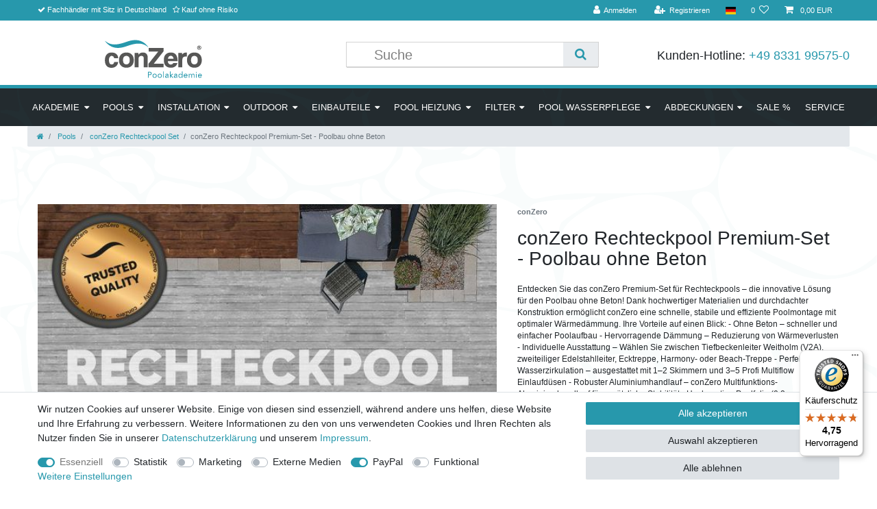

--- FILE ---
content_type: text/html; charset=UTF-8
request_url: https://www.poolakademie.de/pools/conzero-rechteckpool-set/conzero-rechteckpool-premium-komplettset-poolbau-ohne-beton_1512_15660
body_size: 108789
content:






<!DOCTYPE html>

<html lang="de" data-framework="vue" prefix="og: http://ogp.me/ns#" class="icons-loading">

<head>
                
                    

    <script type="text/javascript">
    (function() {
        var _availableConsents = {"necessary.consent":[true,[],null],"necessary.consentActiveStatus":[true,["consentActiveStatus","_transaction_ids","cr-freeze"],null],"necessary.externalId":[true,["externalID"],null],"necessary.session":[true,[],null],"necessary.csrf":[true,["XSRF-TOKEN"],null],"necessary.shopbooster_cookie":[true,["plenty_cache"],null],"tracking.googleanalytics":[false,["\/^_gat_UA-\/","\/^_ga_\/","_ga","_gid","_gat","AMP_TOKEN","__utma","__utmt","__utmb","__utmc","__utmz","__utmv","__utmx","__utmxx","_gaexp","_opt_awcid","_opt_awmid","_opt_awgid","_opt_awkid","_opt_utmc"],false],"marketing.googleads":[false,["_gcl_au","IDE","1P_JAR","AID","ANID","CONSENT","DSID","DV","NID","APISID","HSID","SAPISID","SID","SIDCC","SSID","test_cookie"],false],"marketing.facebookpixel":[false,["_fbp","_fbc","act","c_user","datr","fr","m_pixel_ration","pl","presence","sb","spin","wd","xs"],false],"media.reCaptcha":[null,[],null],"paypal.paypal-cookies":[false,["X-PP-SILOVER","X-PP-L7","tsrc","paypalplus_session_v2"],true],"convenience.languageDetection":[null,[],null]};
        var _allowedCookies = ["plenty_cache","consentActiveStatus","_transaction_ids","cr-freeze","externalID","XSRF-TOKEN","plenty-shop-cookie","PluginSetPreview","SID_PLENTY_ADMIN_18603","PreviewCookie"] || [];

        window.ConsentManager = (function() {
            var _consents = (function() {
                var _rawCookie = document.cookie.split(";").filter(function (cookie) {
                    return cookie.trim().indexOf("plenty-shop-cookie=") === 0;
                })[0];

                if (!!_rawCookie) {
                    try {
                        _rawCookie = decodeURIComponent(_rawCookie);
                    } catch (e) {
                        document.cookie = "plenty-shop-cookie= ; expires = Thu, 01 Jan 1970 00:00:00 GMT"
                        return null;
                    }

                    try {
                        return JSON.parse(
                            _rawCookie.trim().substr("plenty-shop-cookie=".length)
                        );
                    } catch (e) {
                        return null;
                    }
                }
                return null;
            })();

            Object.keys(_consents || {}).forEach(function(group) {
                if(typeof _consents[group] === 'object' && _consents[group] !== null)
                {
                    Object.keys(_consents[group] || {}).forEach(function(key) {
                        var groupKey = group + "." + key;
                        if(_consents[group][key] && _availableConsents[groupKey] && _availableConsents[groupKey][1].length) {
                            Array.prototype.push.apply(_allowedCookies, _availableConsents[groupKey][1]);
                        }
                    });
                }
            });

            if(!_consents) {
                Object.keys(_availableConsents || {})
                    .forEach(function(groupKey) {
                        if(_availableConsents[groupKey] && ( _availableConsents[groupKey][0] || _availableConsents[groupKey][2] )) {
                            Array.prototype.push.apply(_allowedCookies, _availableConsents[groupKey][1]);
                        }
                    });
            }

            var _setResponse = function(key, response) {
                _consents = _consents || {};
                if(typeof key === "object" && typeof response === "undefined") {
                    _consents = key;
                    document.dispatchEvent(new CustomEvent("consent-change", {
                        detail: {key: null, value: null, data: key}
                    }));
                    _enableScriptsOnConsent();
                } else {
                    var groupKey = key.split(".")[0];
                    var consentKey = key.split(".")[1];
                    _consents[groupKey] = _consents[groupKey] || {};
                    if(consentKey === "*") {
                        Object.keys(_availableConsents).forEach(function(aKey) {
                            if(aKey.split(".")[0] === groupKey) {
                                _consents[groupKey][aKey.split(".")[1]] = response;
                            }
                        });
                    } else {
                        _consents[groupKey][consentKey] = response;
                    }
                    document.dispatchEvent(new CustomEvent("consent-change", {
                        detail: {key: key, value: response, data: _consents}
                    }));
                    _enableScriptsOnConsent();
                }
                if(!_consents.hasOwnProperty('_id')) {
                    _consents['_id'] = "37d574dd0fa26da55073f945cf405362501040b8";
                }

                Object.keys(_availableConsents).forEach(function(key) {
                    if((_availableConsents[key][1] || []).length > 0) {
                        if(_isConsented(key)) {
                            _availableConsents[key][1].forEach(function(cookie) {
                                if(_allowedCookies.indexOf(cookie) < 0) _allowedCookies.push(cookie);
                            });
                        } else {
                            _allowedCookies = _allowedCookies.filter(function(cookie) {
                                return _availableConsents[key][1].indexOf(cookie) < 0;
                            });
                        }
                    }
                });

                document.cookie = "plenty-shop-cookie=" + JSON.stringify(_consents) + "; path=/; secure";
            };
            var _hasResponse = function() {
                return _consents !== null;
            };

            var _expireDate = function() {
                var expireSeconds = 0;
                                const date = new Date();
                date.setSeconds(date.getSeconds() + expireSeconds);
                const offset = date.getTimezoneOffset() / 60;
                date.setHours(date.getHours() - offset)
                return date.toUTCString();
            }
            var _isConsented = function(key) {
                var groupKey = key.split(".")[0];
                var consentKey = key.split(".")[1];

                if (consentKey === "*") {
                    return Object.keys(_availableConsents).some(function (aKey) {
                        var aGroupKey = aKey.split(".")[0];
                        return aGroupKey === groupKey && _isConsented(aKey);
                    });
                } else {
                    if(!_hasResponse()) {
                        return _availableConsents[key][0] || _availableConsents[key][2];
                    }

                    if(_consents.hasOwnProperty(groupKey) && _consents[groupKey].hasOwnProperty(consentKey))
                    {
                        return !!_consents[groupKey][consentKey];
                    }
                    else {
                        if(!!_availableConsents[key])
                        {
                            return _availableConsents[key][0];
                        }

                        console.warn("Cookie has been blocked due to not being registered: " + key);
                        return false;
                    }
                }
            };
            var _getConsents = function() {
                var _result = {};
                Object.keys(_availableConsents).forEach(function(key) {
                    var groupKey = key.split(".")[0];
                    var consentKey = key.split(".")[1];
                    _result[groupKey] = _result[groupKey] || {};
                    if(consentKey !== "*") {
                        _result[groupKey][consentKey] = _isConsented(key);
                    }
                });
                return _result;
            };
            var _isNecessary = function(key) {
                return _availableConsents.hasOwnProperty(key) && _availableConsents[key][0];
            };
            var _enableScriptsOnConsent = function() {
                var elementsToEnable = document.querySelectorAll("script[data-cookie-consent]");
                Array.prototype.slice.call(elementsToEnable).forEach(function(el) {
                    if(el.dataset && el.dataset.cookieConsent && el.type !== "application/javascript") {
                        var newScript = document.createElement("script");
                        if(el.src) {
                            newScript.src = el.src;
                        } else {
                            newScript.textContent = el.textContent;
                        }
                        el.parentNode.replaceChild(newScript, el);
                    }
                });
            };
            window.addEventListener("load", _enableScriptsOnConsent);
            
            return {
                setResponse: _setResponse,
                hasResponse: _hasResponse,
                isConsented: _isConsented,
                getConsents: _getConsents,
                isNecessary: _isNecessary
            };
        })();
    })();
</script>


    
<meta charset="utf-8">
<meta http-equiv="X-UA-Compatible" content="IE=edge">
<meta name="viewport" content="width=device-width, initial-scale=1">
<meta name="generator" content="plentymarkets" />
<meta name="format-detection" content="telephone=no"> 
<link rel="icon" type="img/ico" href="/favicon.ico">


    <link rel="canonical" href="https://www.poolakademie.de/pools/conzero-rechteckpool-set/conzero-rechteckpool-premium-komplettset-poolbau-ohne-beton_1512_15660">

            <link rel="alternate" hreflang="x-default" href="https://www.poolakademie.de/pools/conzero-rechteckpool-set/conzero-rechteckpool-premium-komplettset-poolbau-ohne-beton_1512_15660"/>
            <link rel="alternate" hreflang="de" href="https://www.poolakademie.de/pools/conzero-rechteckpool-set/conzero-rechteckpool-premium-komplettset-poolbau-ohne-beton_1512_15660"/>
    
<style data-font="Custom-Font">
    
                
        .icons-loading .fa { visibility: hidden !important; }
</style>

<link rel="preload" href="https://cdn03.plentymarkets.com/kl7jg389qdut/plugin/39/ceres/css/ceres-icons.css" as="style" onload="this.onload=null;this.rel='stylesheet';">
<noscript><link rel="stylesheet" href="https://cdn03.plentymarkets.com/kl7jg389qdut/plugin/39/ceres/css/ceres-icons.css"></noscript>


<link rel="preload" as="style" href="https://cdn03.plentymarkets.com/kl7jg389qdut/plugin/39/ceres/css/ceres-base.css?v=623c12ede0326427912ee6be03226f625c300e16">
    <link rel="stylesheet" href="https://cdn03.plentymarkets.com/kl7jg389qdut/plugin/39/ceres/css/ceres-base.css?v=623c12ede0326427912ee6be03226f625c300e16">


<script type="application/javascript">
    /*! loadCSS. [c]2017 Filament Group, Inc. MIT License */
    /* This file is meant as a standalone workflow for
    - testing support for link[rel=preload]
    - enabling async CSS loading in browsers that do not support rel=preload
    - applying rel preload css once loaded, whether supported or not.
    */
    (function( w ){
        "use strict";
        // rel=preload support test
        if( !w.loadCSS ){
            w.loadCSS = function(){};
        }
        // define on the loadCSS obj
        var rp = loadCSS.relpreload = {};
        // rel=preload feature support test
        // runs once and returns a function for compat purposes
        rp.support = (function(){
            var ret;
            try {
                ret = w.document.createElement( "link" ).relList.supports( "preload" );
            } catch (e) {
                ret = false;
            }
            return function(){
                return ret;
            };
        })();

        // if preload isn't supported, get an asynchronous load by using a non-matching media attribute
        // then change that media back to its intended value on load
        rp.bindMediaToggle = function( link ){
            // remember existing media attr for ultimate state, or default to 'all'
            var finalMedia = link.media || "all";

            function enableStylesheet(){
                // unbind listeners
                if( link.addEventListener ){
                    link.removeEventListener( "load", enableStylesheet );
                } else if( link.attachEvent ){
                    link.detachEvent( "onload", enableStylesheet );
                }
                link.setAttribute( "onload", null );
                link.media = finalMedia;
            }

            // bind load handlers to enable media
            if( link.addEventListener ){
                link.addEventListener( "load", enableStylesheet );
            } else if( link.attachEvent ){
                link.attachEvent( "onload", enableStylesheet );
            }

            // Set rel and non-applicable media type to start an async request
            // note: timeout allows this to happen async to let rendering continue in IE
            setTimeout(function(){
                link.rel = "stylesheet";
                link.media = "only x";
            });
            // also enable media after 3 seconds,
            // which will catch very old browsers (android 2.x, old firefox) that don't support onload on link
            setTimeout( enableStylesheet, 3000 );
        };

        // loop through link elements in DOM
        rp.poly = function(){
            // double check this to prevent external calls from running
            if( rp.support() ){
                return;
            }
            var links = w.document.getElementsByTagName( "link" );
            for( var i = 0; i < links.length; i++ ){
                var link = links[ i ];
                // qualify links to those with rel=preload and as=style attrs
                if( link.rel === "preload" && link.getAttribute( "as" ) === "style" && !link.getAttribute( "data-loadcss" ) ){
                    // prevent rerunning on link
                    link.setAttribute( "data-loadcss", true );
                    // bind listeners to toggle media back
                    rp.bindMediaToggle( link );
                }
            }
        };

        // if unsupported, run the polyfill
        if( !rp.support() ){
            // run once at least
            rp.poly();

            // rerun poly on an interval until onload
            var run = w.setInterval( rp.poly, 500 );
            if( w.addEventListener ){
                w.addEventListener( "load", function(){
                    rp.poly();
                    w.clearInterval( run );
                } );
            } else if( w.attachEvent ){
                w.attachEvent( "onload", function(){
                    rp.poly();
                    w.clearInterval( run );
                } );
            }
        }


        // commonjs
        if( typeof exports !== "undefined" ){
            exports.loadCSS = loadCSS;
        }
        else {
            w.loadCSS = loadCSS;
        }
    }( typeof global !== "undefined" ? global : this ) );

    (function() {
        var checkIconFont = function() {
            if(!document.fonts || document.fonts.check("1em FontAwesome")) {
                document.documentElement.classList.remove('icons-loading');
            }
        };

        if(document.fonts) {
            document.fonts.addEventListener("loadingdone", checkIconFont);
            window.addEventListener("load", checkIconFont);
        }
        checkIconFont();
    })();
</script>

                    

<!-- Extend the existing style with a template -->
                            <link rel="stylesheet" href="https://cdn03.plentymarkets.com/kl7jg389qdut/plugin/39/cerespoolakademie/css/main.css">

                    <link rel="stylesheet" href="https://cdn03.plentymarkets.com/kl7jg389qdut/plugin/39/actionmixwidgetstructuremulticolumns/css/widget-multi-columns.css">

                    <link rel="stylesheet" href="https://cdn03.plentymarkets.com/kl7jg389qdut/plugin/39/actionmixwidgetfreetextfields/css/main.css">
                    


<script>

    
    function setCookie(name,value,days) {
        var expires = "";
        if (days) {
            var date = new Date();
            date.setTime(date.getTime() + (days*24*60*60*1000));
            expires = "; expires=" + date.toUTCString();
        }
        document.cookie = name + "=" + (value || "")  + expires + "; path=/";
    }
    function getCookie(name) {
        var nameEQ = name + "=";
        var ca = document.cookie.split(';');
        for (var i = 0; i < ca.length; i++) {
            var c = ca[i];
            while (c.charAt(0) == ' ') c = c.substring(1, c.length);
            if (c.indexOf(nameEQ) == 0) return c.substring(nameEQ.length, c.length);
        }
        return null;
    }

    if (getCookie("externalID") == null) {
        setCookie("externalID",  '6979f483a6413' + Math.random(), 100);
    }

    let consentActiveStatus = [{"googleanalytics":"false","googleads":"false","facebookpixel":"true","bingads":"false","pinterest":"false","adcell":"false","econda":"false","channelpilot":"false","sendinblue":"false","hotjar":"false","moebelde":"false","intelligentreach":"false","clarity":"false","awin":"false","belboon":"false"}];
    setCookie("consentActiveStatus",JSON.stringify(consentActiveStatus),100);

    function normalizeString(a) {
        return a.replace(/[^\w\s]/gi, '');
    }

    function convertAttributesToText(attributes){
        var variantText = '';

        if(attributes.length){
            for(let i = 0; i < attributes.length ; i++){
                variantText+= attributes[i]["value"]["names"]["name"];
                if(i !== (attributes.length-1)){
                    variantText+= ", ";
                }
            }
        }
        return variantText;
    }

    function sendProductListClick(position, products) {
        var payload = {

            'ecommerce': {
                'currencyCode': '',
                'click': {
                    'actionField': {'list': ''},
                    'products': new Array(products[position])
                }
            },
            'ga4Event': 'select_item',
            'nonInteractionHit': false,
            'event': 'ecommerceEvent',
            'eventCategory': 'E-Commerce',
            'eventAction': 'Produktklick',
            'eventLabel': '',
            'eventValue': undefined
        };
        dataLayer.push(payload);    }

    function capiCall(payload){
            }

    window.dataLayer = window.dataLayer || [];

        function gtag() { window.dataLayer.push(arguments); }

    let plentyShopCookie = getCookie("plenty-shop-cookie");
    let ad_storage = 'denied';
    let analytics_storage =  'denied';

    plentyShopCookie = (typeof plentyShopCookie === "undefined") ? '' : JSON.parse(decodeURIComponent(plentyShopCookie));
    
    if(plentyShopCookie){
         ad_storage=  plentyShopCookie.marketing.googleads ? 'granted' : 'denied';
        ;
         analytics_storage=  plentyShopCookie.tracking.googleanalytics ? 'granted' : 'denied';
            }

    gtag('consent', 'default', {
        ad_storage:  ad_storage,
        analytics_storage: analytics_storage
    });
    
    document.addEventListener("consent-change", function (e){

        
        var consentIntervall = setInterval(function(){

                        gtag('consent', 'update', {
                ad_storage:   e.detail.data.marketing.googleads ? 'granted' : 'denied',
                analytics_storage: e.detail.data.tracking.googleanalytics ? 'granted' : 'denied'            });
            
            var payload = {
                'event': 'consentChanged'
            };
            dataLayer.push(payload);
            clearInterval(consentIntervall);
        }, 200);

    });
</script>


            



    
    
                    

    
    
    
    
    

    

<meta name="robots" content="ALL">
    <meta name="description" content="Poolbau ganz ohne Beton in 2-5 Tagen. Geeignet für jeden Garten und bei Bedarf rückbaubar. Technikbox leicht anschließbar. Auch für Selbstbauer geeignet.">
    <meta name="keywords" content="conzero rechtpool, rechteckpool, becken rechteckig, rechteckpool set, rechteckpool komplettset, conzero rechtpool komplettset, rechteckbecken">
<meta property="og:title" content="[Paket] conZero Rechteckpool Premium-Set  - Poolbau ohne Beton |"/>
<meta property="og:type" content="article"/>
<meta property="og:url" content="https://www.poolakademie.de/pools/conzero-rechteckpool-set/conzero-rechteckpool-premium-komplettset-poolbau-ohne-beton_1512_15660"/>
<meta property="og:image" content="https://cdn03.plentymarkets.com/kl7jg389qdut/item/images/1512/full/RECHTECKPOOL-3.jpg"/>

<script type="application/ld+json">
            {
                "@context"      : "http://schema.org/",
                "@type"         : "Product",
                "@id"           : "15660",
                "name"          : "[Paket] conZero Rechteckpool Premium-Set  - Poolbau ohne Beton",
                "category"      : "conZero Rechteckpool Set",
                "releaseDate"   : "",
                "image"         : "https://cdn03.plentymarkets.com/kl7jg389qdut/item/images/1512/preview/RECHTECKPOOL-3.jpg",
                "identifier"    : "15660",
                "description"   : "conZero Rechteckpool Premium-Set&amp;nbsp; - Poolbau ohne Beton &amp;nbsp;- Realisierbar in 2-5 Tagen - &amp;nbsp; Einfache Konfiguration Ihres conZero Rechteck Pool Bitte wählen Sie die gewünschte Attribute und das passende Pool Zubehör in unserem Online-Konfigurator aus: &amp;nbsp; Schritt 1: Größe Rechteckpool, Poolhöhe und Folienfarbe auswählen: - Größe Rechteckpool: von 2.25 x 3.25 m bis 5.00 x 12.00 m haben Sie die Auswahl von ca. 30 Poolgrößen - Poolhöhe: 135 cm / 150 cm - Folienfarbe auswählen: adriablau / sand / hellgrau / weiß (Folienstärke 0,8 mm - Hochtemperaturfolie bis 33 Grad Celsius) - weitere exklusive Folienfarben:&amp;nbsp;3D Blau-Grau &amp;nbsp;/ 3D Granitgrau /&amp;nbsp;3D Granit-Grau Anthrazit oder 3D Granit-Sand (Folienstärke 1,0 mm - Hochtemperaturfolie bis 34 Grad Celsius) &amp;nbsp; &amp;nbsp; Siehe auch Fotos unter conZero Kunden Erfahrungsberichte &amp;nbsp; Hochwertiger Aluminiumhandlauf: Bei unseren Rechteckbecken liefern wir&amp;nbsp;standardmäßig einen edlen Aluminiumhandlauf. &amp;nbsp; Schritt 2: &amp;nbsp; Einstiegsoption auswählen: - Einstiegsleiter: Tiefbeckenleiter Weitholm (V2A / V4A) / 2-tlg. Edelstahlleiter (Handlauf aus V2A / Unterteil aus V4A) - conZero Ecktreppe (135cm / 150cm // Einstieg links / Einstieg rechts) - conZero Harmonytreppe (135cm / 150cm // Einstieg links / Einstieg rechts) - conZero Beachtreppe (135cm / 150cm) - conZero Beachtreppe Plus (135cm / 150cm) &amp;nbsp; Einteilige Leiter aus V2A/V4A&amp;nbsp;&amp;nbsp;&amp;nbsp;&amp;nbsp;&amp;nbsp;&amp;nbsp;&amp;nbsp;&amp;nbsp;&amp;nbsp;&amp;nbsp;&amp;nbsp;&amp;nbsp;&amp;nbsp;&amp;nbsp;&amp;nbsp;&amp;nbsp;&amp;nbsp;&amp;nbsp;&amp;nbsp;&amp;nbsp;&amp;nbsp;&amp;nbsp;&amp;nbsp; Zweiteilige Leiter aus V2A/V4A (empfohlen bei Stangenabdeckung /Überflurrollladen) &amp;nbsp; &amp;nbsp; &amp;nbsp; &amp;nbsp; &amp;nbsp; &amp;nbsp; &amp;nbsp; &amp;nbsp; &amp;nbsp; &amp;nbsp; Ecktreppe Harmony Treppe Beach Treppe Beach Plus Treppe &amp;nbsp; Schritt 3: conZero Pool Technikpakete auswählen zu den conZero Technikpaketen &amp;nbsp; &amp;nbsp; &amp;nbsp; &amp;nbsp; &amp;nbsp;Hinweise: Für Becken mit mehr als 52 m³ Wassermenge wird die größere conZero Pool Technikbox XL benötigt. Je nach Beckengröße sind die Verrohrungssets&amp;nbsp; Nr. 2-5 im Set enthalten. (Siehe Technische Daten) Je nach Beckengröße sind sehr leise Hochleistungs-Filterpumpe mit variabler Drehzahl im Set enthalten. Je nach Beckengröße sind 25m, 50 m oder 75 m PVC Flexschlauch D50 mm oder Ø 63 mm im Set enthalten. (Siehe Technische Daten) &amp;nbsp; Schritt 4: Unterwasserscheinwerfer auswählen - conZero Mini-Led in weiß - conZero Mini-Led in RGB + weiß mit WIFI / Bluetooth Controller Beispiele: Mini LED weiß - sehr hell 1200 lm Mini LED RGB Farbe- hell 700 lm &amp;nbsp; Schritt 5:&amp;nbsp; Pool Heizung auswählen Zu den Wärmepumpen &amp;nbsp; &amp;nbsp; &amp;nbsp; Schritt 6: Pool Abdeckung auswählen: - Solarabdeckung incl. Aufrollvorrichtung - Winter- und Sicherheitsabdeckung in Rechteckform für Rechteckbecken - conZeroAir Winterabdeckung - conZero Ganzjahres Sicherheits- / Stangenabdeckung - Überflurrollladen für Rechteckbecken - Unterflurrollladen für Rechteckbecken - conZero Poolüberdachung Beispiele: &amp;nbsp; Luftpolster- Solarabdeckung &amp;nbsp; Sicherheits- Stangenabdeckung Oberflurrollladen Unterflurrollladen conZero Poolberdachung &amp;nbsp; Technische Eigenschaften conZero Bodenplatte + Vinylplatte: Keine Notwendigkeit für eine Betonbodenplatte. Bietet einen äußerst glatten und druckfesten Boden. conZero Stützwände: Hochwertige, massive Konstruktion aus verzinktem Stahl mit einem einfachen Click-System. Nur wenige Schrauben sind erforderlich, und es ist keine Hinterfüllung mit Beton notwendig. Sehr gute Isolierung des Beckens und der Wände führt zu geringen Wärmeverlusten. Ein eleganter conZero Multifunktionshandlauf aus Aluminium ermöglicht eine ästhetische Beckengestaltung, ohne dass eine zusätzliche Beckenrandlösung zwingend erforderlich ist. Hochtemperaturfolie 0,8 mm bis 34 °C. Auch die Treppen sind in den Foliensack eingearbeitet, was eine gleichmäßige und einheitliche Optik im Pool gewährleistet. Die Folie ist leicht austauschbar. Profi Einbauteile: Beinhaltet Multiflowdüsen, die ein späteres Wechseln der Folie ermöglichen, ohne von außen aufzugraben. Im Gegensatz zu Standardeinlaufdüsen ist dies hier möglich. Eine große Auswahl an Einstiegsoptionen steht zur Verfügung. Passende Marken-Sandfilteranlagen verwenden High-Tech Glas Filter Material Nature Works und selbstansaugende, drehzahlgesteuerte Hayward Pumpen mit variabler Drehzahl. Die Filterung ist besonders fein bis ca. 10 µm. Passende Verrohrungssets (Nr. 2 bis Nr. 5) mit Verrohrungsplänen erleichtern die Installation erheblich. Genießen Sie 10 Jahre conZero Garantie. Details finden Sie in den Garantiebestimmungen von conZero Pools. Vorteile Sehr kurze Bauzeiten ermöglichen den Aufbau des Beckens und die Installation der Technik durch Poolbau-Profis in 2-3 Tagen und durch Selbstbauer in 3-5 Tagen. Der Poolbau ohne Beton ist auch in schwer zugänglichen Gärten möglich und bei Bedarf einfach rückbaubar - ohne die Notwendigkeit einer Betonbodenplatte. Das conZero System ist auch für versierte Heimwerker im Selbstbau konzipiert und erfordert keine Facharbeiter im Betonbau. Erfahrungsberichte von conZero Kunden sind verfügbar, wobei über 70% ihren conZero Rechteckpool selbst bauen. Die Ergebnisqualität ist besonders hoch, da die präzisen Bauteile und die detaillierte Installationsanleitung es Heimwerkern und Poolprofis ermöglichen, sehr ebene und äußerst glatte Bodenplatten sowie gerade Wände mit nur wenigen Millimetern Toleranz zu erzielen. Diese Präzision, die normalerweise im Betonbau nur von erfahrenem Fachpersonal erreicht wird, spiegelt sich im fertigen Pool wider. Der conZero Rechteckpool erfüllt die Kriterien der aktuellen DIN EN 16582-1 und 16582-2 für private Schwimmbäder, einschließlich Statik und Haltbarkeit. Im Vergleich dazu würde das selbst Betonieren eines Schwimmbeckens nicht über geprüfte Statik verfügen. Die Installation der Pooltechnik ist oft eine Hürde für Heimwerker. Mit gut dokumentierten Verrohrungssets und der conZero Pool Technikbox als Plug &amp;amp; Play Lösung wird auch diese Hürde für Selbstbauer erheblich reduziert Die Kosten des Projekts lassen sich sehr genau planen, da Festpreise für Material und Installationsleistungen von Poolbauern leicht kalkuliert werden können. In der Regel sind die Gesamtkosten des Projekts niedriger als bei der Betonbauweise. Die Projektlaufzeit ist ebenfalls sehr genau planbar, und die geringe Wetterabhängigkeit durch die kurze Bauzeit ermöglicht es, das gesamte Gewerk (ohne Aushub der Baugrube) in der Regel aus einer Hand zu erhalten. Es besteht keine Abhängigkeit von anderen Handwerkern wie Baufirmen, Betonbauern oder Gartenbauern. Ein besonderes Highlight ist die integrierte, mit der Poolinnenhülle überzogene innenliegende Treppe: Ecktreppe oder eine gerade Harmony Treppe oder eine Beachtreppe / Beachtreppe Plus über eine komplette schmale Seite Aufbau durch conZero Poolbau Partner Bei Bedarf vermitteln wir Ihnen gerne einen conZero Poolbau Partner, der Ihren conZero Rechteckpool zu fairen Festpreisen aufbaut und in Betrieb nimmt. Für den Aushub können Sie eigenständig einen lokalen Bauunternehmer oder Gartenbauer beauftragen. Splitt und Kies müssen vor dem Eintreffen des Poolbau-Partners von Ihnen organisiert und auf der Baustelle bereitgestellt sein. Die Installationspreise der Poolbau-Partner richten sich nach der Größe des Beckens, der Komplexität der Pooltechnik und dem Zugang zur Baustelle. Für eine grobe Kostenschätzung können Sie mit etwa 2.000 € für ein sehr kleines Becken, 2.500 € für ein mittleres Becken und 3.500 € für ein großes Becken zuzüglich Anfahrts- und Übernachtungskosten rechnen. Fachkräfte im Poolbau sind oft knapp. Daher empfehlen wir, uns frühzeitig zu kontaktieren, um die Verfügbarkeit eines Poolbau-Partners für Ihr Projekt zu überprüfen und zu planen. Die Poolbau-Partner setzen voraus, dass die Pooltechnik bereits im Werk in der conZero Pool Technikbox installiert wurde. Dadurch reduziert sich der Installationsaufwand erheblich. Der Poolbau-Partner muss lediglich die Flex-Schläuche an die Rückseite der conZero Technikbox anschließen und nach Anschluss der Technikbox an die Elektrik (durch eine Fachkraft) den Pool in Betrieb nehmen! &amp;nbsp; Lieferumfang Patentiertes stabiles conZero Rechteckbecken aus verzinktem Stahl (Hauptträger ca. 8mm, Querträger ca. 2mm, Wände ca. 1,2 mm stark) conZero Bodenplatte und conZero Vinlyplatte in Stückzahl passend zur gewählten Poolgröße Bodenvließ mit 300 g/m² Formschöner exklusiver conZero Multifunktionshandlauf aus eloxiertem Aluminium Hochwertige 4mm Softtouch Verkleidung für Wände und Treppen UV-stabilisierte Hochtemperaturfolie (bis 33°C) 0,8 mm stark in 4 Farben mit Keilbiese Einbauskimmer Ocean® PT deluxe für conZero Rechteckbecken: 2 Skimmer bei 4m Breite oder ab 52 m³. In den Skimmerblechen sind die Ausparungen für den Skimmer bereits ausgelasert. Sehr gut dokumentierte Verrohrungssets Die Verrohrungssets enthalten auch die Multiflow Düsen, Winterverschlusskappen, Winterstopfen, Kleber, Reiniger und weiteres Zubehör PVC Flex Schlauch d50 mm: 25m / 50m / 75m / 100m (mitgelieferte Anzahl abhängig von der Beckengröße) PVC Flex Schlauch d63 mm: 25m (mitgelieferte Anzahl abhängig von der Beckengröße) Zink Lamellen Spray (Korrosionsschutz für Bohrungen, Kanten, Stanzungen für Skimmer, Düsen, Scheinwerfer etc.) Sprühkleber (zur Fixierung des Bodenvließes, zur Verklebung des Softtouch Wandschaumes) Reinigungsset - mit Bodenbürste, Teleskopstange, Laubkescher, 38 mm Schwimmbadschlauch Versandkostenfreie Lieferung (Deutschland) &amp;nbsp; Empfehlung Zubehör: Filterkessel ProSeries™ HI Advanced D500 mm mit Twistlock-Verschluss + Ventil Vari-Flo™ und Manometer bis 51m³ Qulitäts Polyester Filterkessel D620 mm mit Original Praher 6-Wege Top Mount Ventil, Manometer für Becken ab 52 m³ Selbstansaugende frequenz- bzw. drehzahlgesteuerte Filterpumpe mit einer Filterpumpenleistung von 2 - 24 m³/h passend zur Beckengröße (siehe auch &quot;Technische Daten&quot;), Heizungsbypass und weiterem Zubehör montiert in der conZero Pool Technikbox (muss separat hinzugefügt werden; falls konfiguriert) &amp;nbsp; conZero® ist ein eingetragenes Warenzeichen der conZero GmbH &amp;amp; Co. KG. Für das conZero® Poolsystem wurde ein europäisches Patent erteilt und ein deutsches Gebrauchsmuster eingetragen. Bitte rufen Sie uns bei Interesse an einer Beratung an: 08331-99575-0 &amp;nbsp;",
                "disambiguatingDescription" : "Entdecken Sie das conZero Premium-Set für Rechteckpools – die innovative Lösung für den Poolbau ohne Beton! Dank hochwertiger Materialien und durchdachter Konstruktion ermöglicht conZero eine schnelle, stabile und effiziente Poolmontage mit optimaler Wärmedämmung.
Ihre Vorteile auf einen Blick:

- Ohne Beton – schneller und einfacher Poolaufbau
- Hervorragende Dämmung – Reduzierung von Wärmeverlusten
- Individuelle Ausstattung – Wählen Sie zwischen Tiefbeckenleiter Weitholm (V2A), zweiteiliger Edelstahlleiter, Ecktreppe, Harmony- oder Beach-Treppe
- Perfekte Wasserzirkulation – ausgestattet mit 1–2 Skimmern und 3–5 Profi Multiflow Einlaufdüsen
- Robuster Aluminiumhandlauf – conZero Multifunktions-Aluminiumhandlauf für zusätzliche Stabilität
- Hochwertige Poolfolie (0,8 mm) – in Adriablau, Sand, Hellgrau oder Weiß verfügbar
- Exclusive Poolfolie (1,0 mm) – in 3D Blau-Grau, 3D Granit-Grau, 3D Granit-Grau Anthrazit oder 3D Granit-Sand
- Komplett-Set inklusive: Profi-Verrohrung mit FlexFit Fittingen, PVC Flex-Schlauch, Poolpflege-Starter-Set, Reinigungsset und Winterausblasset
- 10 Jahre conZero Garantie – für maximale Sicherheit
- Kostenfreie Lieferung innerhalb Deutschlands
",
                "manufacturer"  : {
                    "@type"         : "Organization",
                    "name"          : "conZero"
                },
                "sku"           : "15660",
                "offers": {
                    "@type"         : "Offer",
                    "priceCurrency" : "EUR",
                    "price"         : "10999.00",
                    "url"           : "https://www.poolakademie.de/pools/conzero-rechteckpool-set/conzero-rechteckpool-premium-komplettset-poolbau-ohne-beton_1512_15660/",
                    "availability"  : "http://schema.org/InStock",
                    "itemCondition" : "Neu"
                },
                "depth": {
                    "@type"         : "QuantitativeValue",
                    "value"         : "0"
                },
                "width": {
                    "@type"         : "QuantitativeValue",
                    "value"         : "0"
                },
                "height": {
                    "@type"         : "QuantitativeValue",
                    "value"         : "0"
                },
                "weight": {
                    "@type"         : "QuantitativeValue",
                    "value"         : "0"
                }
            }
        </script>

<title>[Paket] conZero Rechteckpool Premium-Set  - Poolbau ohne Beton |</title>

                <style>.amzPayButton {
    display:none!important;
}

.rounded-1 {
    border-radius: 1rem !important;
}

.rounded-2 {
    border-radius: 2rem !important;
}

.rounded-3 {
    border-radius: 3rem !important;
}

.rounded-4 {
    border-radius: 4rem !important;
}

.rounded-5 {
    border-radius: 5rem !important;
}




.main-navbar-collapsable .mainmenu>li>a {
    padding: 1.3rem 0.5rem;
}

body .custom-appearance-textbox .widget-caption {
    border-left: 7px solid #2798ac;
}


.widget-accordion .card .card-body p {
    margin: 1rem;;
}

.paypal-installment-banner-graphical {
  display:block!important; 
}


.basket-preview .paypalSmartButtons {
    margin: 0;
    padding: 0;
    font-size: 0;
    background: #ffc439 !important;
    height: 100%;
}


@media (hover: hover) {
    .basket-preview .paypalSmartButtons:hover {
            background: #f3ba37 !important;
    }
}



/*
#page-body {
    margin-top: initial !important;
}
*/


header .border-top-info {
    border-top: 5px solid #2798ac;
}
.widget-inner .custom-appearance-textbox .widget-caption {
    border-left: 7px solid #2798ac;
}









.conzero-accordion-wrapper {
  max-width: 700px;
  width: 100%;
  margin: 0 auto;
}

.conzero-accordion {
  display: flex;
  flex-direction: column;
  overflow: hidden;
}
/*
.conzero-accordion:not(:last-child) {
  border-bottom: 1px solid #141111;
}
.conzero-accordion:first-child {
  border-top-left-radius: 8px;
  border-top-right-radius: 8px;
}
.conzero-accordion:last-child {
  border-bottom-left-radius: 8px;
  border-bottom-right-radius: 8px;
}
*/
.conzero-accordion .conzero-accordion-header {
  background-color: #232b2f;
  padding: 1.2rem 1.6rem;
  display: flex;
  justify-content: space-between;
  align-items: center;
  cursor: pointer;
  transition: all 0.2s ease-out;
color:#ffffff;
}
.conzero-accordion .conzero-accordion-header > h4 {
  font-weight: normal;
}
.conzero-accordion .conzero-accordion-header .fa {
  width: 32px;
  height: 32px;
  border-radius: 50%;
  background-color: #ffffff;
  display: flex;
  justify-content: center;
  align-items: center;
  color: #232b2f;
  font-size: 16px;
  transition: 400ms all ease-in-out;
}
.conzero-accordion--expand .conzero-accordion-header {
  background-color: #2798ac;
}
.conzero-accordion--expand .conzero-accordion-header .fa {
  transform: rotate(180deg);
}
.conzero-accordion .conzero-accordion-body {
  overflow: hidden;
  background-color: ##ffffff;
  max-height: 0px;
  padding: 0 16px;
  opacity: 0;
  transition: 400ms all ease-in-out;
color:#232b2f;
}
.conzero-accordion--expand .conzero-accordion-body {
  opacity: 1;
  max-height: unset;
  padding: 16px;
}</style>
                
<script type="x/template" data-component="cookie-bar">
    <div
        v-show="!$ceres.isSSR"
        class="cookie-bar"
        :class="{
    'out': !isVisible,
    'border-top bg-white': isVisible,
    'fixed-bottom': !isShopBuilder || false
    }"
    >
        <div class="container-max" v-if="isVisible">
            <div class="row py-3" v-show="!isExpanded" :class="classes" :style="styles">
                <div class="col-12 col-md-8">

                    <p v-html="text"></p>

                    <div>
                        <template v-for="consentGroup in consentGroups">
                        <span v-if="consentGroup.consents.length > 0"
                              class="custom-control custom-switch custom-control-appearance d-md-inline-block mr-3"
                              :key="consentGroup.key">
                            <input type="checkbox"
                                   class="custom-control-input"
                                   :id="_uid + '-group-' + consentGroup.key"
                                   :disabled="consentGroup.necessary"
                                   :checked="isConsented(consentGroup.key) || consentGroup.necessary"
                                   @change="toggleConsent(consentGroup.key)">
                            <label class="custom-control-label" :for="_uid + '-group-' + consentGroup.key">
                                <template v-if="consentGroup.label.length > 0">
                                    ${ consentGroup.label }
                                </template>
                                <template v-else>
                                    ${ $translate("Ceres::Template.privacySettingsDefaultGroup") }
                                </template>
                            </label>
                        </span>
                        </template>

                        <a href="#" class="text-primary text-appearance d-block d-md-inline-block" data-testing="cookie-bar-show-more-information" @click.prevent.stop="isExpanded=true">${ $translate("Ceres::Template.cookieBarMoreSettings") }</a>
                    </div>

                </div>
                <div class="col-12 col-md-4 pt-3 pt-md-0">
                    <button
                            class="btn btn-primary btn-block btn-appearance"
                            @click="acceptAll(); close()"
                            data-testing="cookie-bar-accept-all">
                        ${ $translate("Ceres::Template.cookieBarAcceptAll") }
                    </button>
                    <button
                            class="btn btn-default btn-block"
                            @click="storeConsents(); close()"
                            data-testing="cookie-bar-save">
                        ${ $translate("Ceres::Template.cookieBarSave") }
                    </button>
                    <button
                            class="btn btn-default btn-block"
                            onclick="denyAll()"
                            @click="storeConsents(); close()"
                            data-testing="cookie-bar-save">
                        Alle ablehnen
                    </button>
                </div>

            </div>
            <div class="row py-3" v-if="isExpanded" :class="classes" :style="styles">
                <div class="col-12 mb-3">
                    <privacy-settings :consent-groups="consentGroups"></privacy-settings>
                </div>
                <div class="col-12 col-md-3">
                    <a
                            href="#"
                            class="text-primary text-appearance d-inline-block mb-3"
                            data-testing="cookie-bar-hide-more-information"
                            @click.prevent.stop="isExpanded = false">
                        ${ $translate("Ceres::Template.cookieBarBack") }
                    </a>
                </div>
                <div class="col-4 col-md-3">
                    <button
                            class="btn btn-block btn-primary btn-appearance"
                            @click="acceptAll(); close()"
                            data-testing="cookie-bar-expanded-accept-all">
                        ${ $translate("Ceres::Template.cookieBarAcceptAll") }
                    </button>
                </div>
                <div class="col-4 col-md-3">
                    <button
                            class="btn btn-block btn-block btn-default"
                            @click="storeConsents(); close()"
                            data-testing="cookie-bar-expanded-save">
                        ${ $translate("Ceres::Template.cookieBarSave") }
                    </button>
                </div>
                <div class="col-4 col-md-3">
                    <button
                            class="btn btn-default btn-block"
                            onclick="denyAll()"
                            @click="storeConsents(); close()"
                            data-testing="cookie-bar-save">
                        Alle ablehnen
                    </button>
                </div>
            </div>
        </div>

        <div v-else>
            <button class="btn btn-primary btn-appearance" @click.prevent.stop="isCollapsed = false" :aria-label="$translate('Ceres::Template.cookieBarPrivacySettings')">
                <i class="fa fa-shield float-none"></i>
                <span class="d-none d-sm-inline-block">${ $translate("Ceres::Template.cookieBarPrivacySettings") }</span>
            </button>
        </div>
    </div>
</script>


<script>
    function denyAll() {
        let state = vueApp.$store.state;
        for (const [groupKey, value] of Object.entries(state.consents.consents)) {
            if (typeof state.consents.consents[groupKey] === "object") {
                Object.keys(state.consents.consents[groupKey]).forEach((consentKey) => {
                    state.consents.consents[groupKey] = state.consents.consents[groupKey] || {};
                    state.consents.consents[groupKey][consentKey] = false;
                });
            }
        }
        if (window.ConsentManager) {
            window.ConsentManager.setResponse(state.consents);
            state.hasResponse = true;
        }
    }
</script>
    <script></script>
                <meta name="google-site-verification" content="2QHyRo7O_aBuq4Q_oHf2bnnPCg11vti2_0ufTYSWb4s" />
            <script>                        var payload ={            'event': 'facebookEvent',            'event_id': '6979f483a74c4' + Math.random(),            'facebookEventName': 'PageView'        };        dataLayer.push(payload);        capiCall(payload);                document.addEventListener("onAddWishListId", function (e) {            var payload = {                'event': 'AddToWishlist',                'event_id': '6979f483a74c4' + Math.random(),                'ga4Event': 'add_to_wishlist',                'content_name': 'Artikeldetailseite',                'content_category': '',                'content_type': 'product',                'content_ids': e.detail.payload,                'contents': '',                'currency': 'EUR',                'value': '0.01'            };            dataLayer.push(payload);                    });        document.addEventListener("onSetWishListItems", function (e) {            console.log(e.detail.payload);            if (typeof e.detail.payload !== 'undefined') {                var products = [];                var idList = [];                var contents = [];                e.detail.payload.forEach(function (item, index) {                    products.push({                        id: item.data.item.id + '',                        name: item.data.texts.name1,                        price: item.data.prices.default.price.value + '',                        brand: item.data.item.manufacturer.externalName,                        category: item.data.texts.urlPath,                        variant: convertAttributesToText(item.data.attributes),                        position: index,                        list: 'Wunschliste'                    });                    contents.push({                        id: item.data.item.id,                        quantity: 1,                        item_price: item.data.prices.default.price.value                    });                    idList.push(item.id);                });                var payload = {                    'ecommerce': {                        'currencyCode': 'EUR',                        'impressions': products                    },                    'google_tag_params': {                        'ecomm_prodid': idList,                        'ecomm_pagetype': 'other',                        'ecomm_category': 'Wunschliste',                    },                    'content_ids': idList,                    'content_name': 'Wunschliste',                    'content_type': 'product',                    'contents': contents,                    'currency': 'EUR',                    'value': '0.01',                    'event': 'ecommerceEvent',                    'event_id': '6979f483a74c4' + Math.random(),                    'ga4Event': 'view_item_list',                    'eventCategory': 'E-Commerce',                    'eventAction': 'Produktimpression',                    'eventLabel': 'Artikeldetailseite',                    'eventValue': undefined                };                dataLayer.push(payload);                capiCall(payload);                /*document.addEventListener("DOMContentLoaded", function(event) {                    var mountedItems = document.querySelectorAll(".wishlist .basket-list-item .meta-container a");                    if (mountedItems.length > 0) {                        for (let i = 0; i < mountedItems.length; i++) {                            mountedItems[i].addEventListener("click", function () {                                sendProductListClick(i, products);                            })                        }                    }else{                        console.warn("[Google Analytics] Init product click-listener failed: category-item not found");                    }                });*/            }        });        document.addEventListener("onContactFormSend", function (e) {            var payload ={                'event': 'facebookEvent',                'event_id': '6979f483a74c4' + Math.random(),                'facebookEventName': 'Contact',                'currency': 'EUR',                'value': '0.01'            };            dataLayer.push(payload);            capiCall(payload);        });        document.addEventListener("onSetVariationOrderProperty", function (e) {            var payload = {                'event': 'facebookEvent',                'facebookEventName': 'CustomizeProduct',                'event_id': '6979f483a74c4' + Math.random(),                'currency': 'EUR',                'value': '0.01'            };            dataLayer.push(payload);            capiCall(payload);        });        document.addEventListener("onAddBasketItem", function (e) {                        var payload = {                'ecommerce': {                    'currencyCode': 'EUR',                    'add': {                        'actionField':                            {'list': 'Artikeldetailseite'},                        'products': [{                            'id': e.detail.payload[0].variationId + '',                            'quantity': e.detail.payload[0].quantity,                            'price': e.detail.payload[0].price+'',                            'variant': convertAttributesToText(e.detail.payload[0].variation.data.attributes),                            'name': e.detail.payload[0].variation.data.texts.name1,                            'brand': e.detail.payload[0].variation.data.item.manufacturer.externalName,                            'category': e.detail.payload[0].variation.data.texts.urlPath                                                    }]                    }                },                'content_name': 'Artikeldetailseite',                'content_type': 'product',                'content_ids': e.detail.payload[0].variationId,                'contents': [{                    'id': e.detail.payload[0].variationId,                    'quantity': e.detail.payload[0].quantity,                    'item_price': e.detail.payload[0].price                }],                'currency': 'EUR',                'value': '0.01',                'addCartValue':e.detail.payload[0].price+'',                'addCartQty': e.detail.payload[0].quantity,                'addCartId':e.detail.payload[0].variationId + '',                'addCartVariant': convertAttributesToText(e.detail.payload[0].variation.data.attributes),                'addCartName': e.detail.payload[0].variation.data.texts.name1,                'addCartBrand': e.detail.payload[0].variation.data.item.manufacturer.externalName,                'addCartCategory': e.detail.payload[0].variation.data.texts.urlPath,                'addCartImage': e.detail.payload[0].variation.data.images.all[0].url,                'addCartItemLink': "https://www.poolakademie.de/a-" + e.detail.payload[0].variation.data.item.id,                'nonInteractionHit': false,                'event': 'ecommerceEvent',                'event_id': '6979f483a74c4' + Math.random(),                'ga4Event': 'add_to_cart',                'eventCategory': 'E-Commerce',                'eventAction': 'addToCart',                'eventLabel': undefined,                'eventValue': undefined            };            dataLayer.push(payload);            capiCall(payload);        }, false);        document.addEventListener("onRemoveBasketItem", function (e) {            changeQty('remove', e);        });        document.addEventListener("onUpdateBasketItemQuantity",function (e) {            function isCurrentItem(item) {                return item.id == e.detail.payload.id;            }            currentBasketItem = e.detail.oldState.basket.items.find(isCurrentItem);            var origQty = currentBasketItem.quantity;            var newQty = e.detail.payload.quantity;            var qtyDiff = newQty - origQty;            if (qtyDiff > 0) {                changeQty("add", e, qtyDiff);            }            else{                changeQty("remove", e, qtyDiff *= -1);            }        });        document.addEventListener("onUpdateBasketItem", function (e) {            function isCurrentItem(item) {                return item.id == e.detail.payload.id;            }            currentBasketItem = e.detail.oldState.basket.items.find(isCurrentItem);            var origQty = currentBasketItem.quantity;            var newQty = e.detail.payload.quantity;            var qtyDiff = newQty - origQty;            if (qtyDiff > 0) {                changeQty("add", e, qtyDiff);            }        });        function changeQty(action, e, qty = e.detail.quantity) {            var currentBasketItem;            if (e.type === "onRemoveBasketItem") {                function isCurrentItem(item) {                    return item.id == e.detail.payload;                }                currentBasketItem = e.detail.oldState.basket.items.find(isCurrentItem);                qty = currentBasketItem.quantity;            } else {                function isCurrentItem(item) {                    return item.variationId == e.detail.payload.variationId;                }                currentBasketItem = e.detail.newState.basket.items.find(isCurrentItem);            }                        var payload = {                'ecommerce': {                    'currencyCode': 'EUR',                    [action]: {                        'products': [{                            'name': currentBasketItem.variation.data.texts.name1,                            'id': currentBasketItem.variationId + '',                            'price': currentBasketItem.price + '',                            'variant': convertAttributesToText(currentBasketItem.variation.data.attributes),                            'brand': currentBasketItem.variation.data.item.manufacturer.externalName,                            'category': currentBasketItem.variation.data.texts.urlPath,                            'quantity': qty                                                      }]                    }                },                'content_name': 'Warenkorbvorschau',                'content_type': 'product',                'content_ids': currentBasketItem.variationId,                'contents': [{                    'id': currentBasketItem.variationId,                    'quantity': qty,                    'item_price': currentBasketItem.price                }],                'currency': 'EUR',                'value': '0.01',                'addCartValue':currentBasketItem.price+'',                'addCartQty': currentBasketItem.quantity,                'addCartId':currentBasketItem.variationId + '',                'addCartVariant': convertAttributesToText(currentBasketItem.variation.data.attributes),                'addCartName': currentBasketItem.variation.data.texts.name1,                'addCartBrand': currentBasketItem.variation.data.item.manufacturer.externalName,                'addCartCategory': currentBasketItem.variation.data.texts.urlPath,                'addCartImage':  currentBasketItem.variation.data.images.all[0].url,                'addCartItemLink': "https://www.poolakademie.de/a-" +  currentBasketItem.variation.data.item.id,                'nonInteractionHit': false,                'event': 'ecommerceEvent',                'event_id': '6979f483a74c4' + Math.random(),                'eventCategory': 'E-Commerce',                'ga4Event' : action + (action === 'add' ? '_to': '_from') + '_cart',                'eventAction': action + 'FromCart',                'eventLabel': undefined,                'eventValue': undefined            };            dataLayer.push(payload);            capiCall(payload);        }    </script><script>    var payload ={        'ecommerce': {            'currencyCode': 'EUR',            'detail': {                                'products': [{                    'id': '15660',                    'name': 'conZero Rechteckpool Premium-Set  - Poolbau ohne Beton',                    'price': '10999',                    'brand': 'conZero',                    'category': 'pools/conzero-rechteckpool-set/conzero-rechteckpool-premium-komplettset-poolbau-ohne-beton',                    'variant': '135 cm, Adriablau, 2.25 x 5.00 m'                }]            }        },        'google_tag_params': {            'ecomm_prodid': '15660',            'ecomm_pagetype': 'product',            'ecomm_totalvalue': '10999',            'ecomm_category': 'Pools/conZero Rechteckpool Set'        },        'content_ids': 15660,        'content_name': normalizeString('conZero Rechteckpool Premium-Set  - Poolbau ohne Beton'),        'content_type': 'product',        'contents': [{            'id': '15660',            'quantity': 1,            'item_price': 10999        }],        'currency': 'EUR',        'categoryId': 122,        'value': '0.01',        'event': 'ecommerceEvent',        'event_id': '6979f483a74c4' + Math.random(),        'ga4Event' : 'view_item',        'eventCategory': 'E-Commerce',        'eventAction': 'Produktdetailseite',        'eventLabel': undefined,        'eventValue': undefined    };    dataLayer.push(payload);    capiCall(payload);        document.addEventListener("onVariationChanged", function (e) {            var payload = {                'event': 'facebookEvent',                'facebookEventName': 'CustomizeProduct',                'event_id': '6979f483a74c4' + Math.random(),                'currency': 'EUR',                'value': '0.01'            };            dataLayer.push(payload);            capiCall(payload);        var payload = {            'ecommerce': {                'currencyCode': 'EUR',                'detail': {                    'products': [{                        'id': e.detail.documents[0].id + "",                        'name': e.detail.documents[0].data.texts.name1,                        'price': e.detail.documents[0].data.prices.default.price.value + "",                        'brand': e.detail.documents[0].data.item.manufacturer.externalName + "",                        'category': e.detail.documents[0].data.texts.urlPath,                        'variant': convertAttributesToText(e.detail.documents[0].data.attributes)                    }]                }            },            'google_tag_params': {                'ecomm_prodid': e.detail.documents[0].id,                'ecomm_pagetype': 'product',                'ecomm_totalvalue': e.detail.documents[0].data.prices.default.price.value,                'ecomm_category': 'Pools/conZero Rechteckpool Set'            },            'content_ids': e.detail.documents[0].id,            'content_name': normalizeString(e.detail.documents[0].data.texts.name1),            'content_type': 'product',            'currency': 'EUR',            'value': '0.01',            'event': 'ecommerceEvent',            'event_id': '6979f483a74c4' + Math.random(),            'ga4Event' : 'view_item',            'nonInteractionHit': false,            'eventCategory': 'E-Commerce',            'eventAction': 'Produktdetailseite',            'eventLabel': undefined,            'eventValue': undefined        };        dataLayer.push(payload);        capiCall(payload);    }, false);</script><!-- Google Tag Manager --><script >        (function (w, d, s, l, i) {            w[l] = w[l] || [];            w[l].push({                'gtm.start':                    new Date().getTime(), event: 'gtm.js'            });            var f = d.getElementsByTagName(s)[0],                j = d.createElement(s), dl = l != 'dataLayer' ? '&l=' + l : '';            j.async = true;            j.src =                'https://www.googletagmanager.com/gtm.js?id=' + i + dl;            f.parentNode.insertBefore(j, f);        })(window, document, 'script', 'dataLayer', 'GTM-56QBR7N');</script><!-- End Google Tag Manager -->
            <style>
    #paypal_loading_screen {
        display: none;
        position: fixed;
        z-index: 2147483640;
        top: 0;
        left: 0;
        width: 100%;
        height: 100%;
        overflow: hidden;

        transform: translate3d(0, 0, 0);

        background-color: black;
        background-color: rgba(0, 0, 0, 0.8);
        background: radial-gradient(ellipse closest-corner, rgba(0,0,0,0.6) 1%, rgba(0,0,0,0.8) 100%);

        color: #fff;
    }

    #paypal_loading_screen .paypal-checkout-modal {
        font-family: "HelveticaNeue", "HelveticaNeue-Light", "Helvetica Neue Light", helvetica, arial, sans-serif;
        font-size: 14px;
        text-align: center;

        box-sizing: border-box;
        max-width: 350px;
        top: 50%;
        left: 50%;
        position: absolute;
        transform: translateX(-50%) translateY(-50%);
        cursor: pointer;
        text-align: center;
    }

    #paypal_loading_screen.paypal-overlay-loading .paypal-checkout-message, #paypal_loading_screen.paypal-overlay-loading .paypal-checkout-continue {
        display: none;
    }

    .paypal-checkout-loader {
        display: none;
    }

    #paypal_loading_screen.paypal-overlay-loading .paypal-checkout-loader {
        display: block;
    }

    #paypal_loading_screen .paypal-checkout-modal .paypal-checkout-logo {
        cursor: pointer;
        margin-bottom: 30px;
        display: inline-block;
    }

    #paypal_loading_screen .paypal-checkout-modal .paypal-checkout-logo img {
        height: 36px;
    }

    #paypal_loading_screen .paypal-checkout-modal .paypal-checkout-logo img.paypal-checkout-logo-pp {
        margin-right: 10px;
    }

    #paypal_loading_screen .paypal-checkout-modal .paypal-checkout-message {
        font-size: 15px;
        line-height: 1.5;
        padding: 10px 0;
    }

    #paypal_loading_screen.paypal-overlay-context-iframe .paypal-checkout-message, #paypal_loading_screen.paypal-overlay-context-iframe .paypal-checkout-continue {
        display: none;
    }

    .paypal-spinner {
        height: 30px;
        width: 30px;
        display: inline-block;
        box-sizing: content-box;
        opacity: 1;
        filter: alpha(opacity=100);
        animation: rotation .7s infinite linear;
        border-left: 8px solid rgba(0, 0, 0, .2);
        border-right: 8px solid rgba(0, 0, 0, .2);
        border-bottom: 8px solid rgba(0, 0, 0, .2);
        border-top: 8px solid #fff;
        border-radius: 100%
    }

    .paypalSmartButtons div {
        margin-left: 10px;
        margin-right: 10px;
    }
</style>    
                                    
    </head>

<body class="page-singleitem item-1512 variation-15660 ">

                    

<script>
    if('ontouchstart' in document.documentElement)
    {
        document.body.classList.add("touch");
    }
    else
    {
        document.body.classList.add("no-touch");
    }
</script>


<div id="vue-app" class="app">
    
    <lazy-hydrate when-idle>
        <notifications template="#vue-notifications" :initial-notifications="{&quot;error&quot;:null,&quot;warn&quot;:null,&quot;info&quot;:null,&quot;success&quot;:null,&quot;log&quot;:null}"></notifications>
    </lazy-hydrate>

    

            <header id="page-header">
        <div class="container-max">
            <div class="row flex-row-reverse position-relative">
                <div id="page-header-parent" class="col-12 header-container" data-header-offset>
                    <!-- 2643 -->
 
<div class="widget widget-grid row widget-grid-actionmix d-flex ">
            <div class="widget-inner col ">
            <div>
<div class="top-bar header-fw bg-info">
    <div class="container-max px-0 pr-lg-3">
        <div class="row mx-0 flex-row-reverse position-relative">
                                            
            <div class="top-bar-items ">
                                <div class="controls">
                    <ul id="controlsList" class="controls-list mb-0 d-flex list-inline pl-2 pl-sm-1 pl-md-0">
                                                    <li class="list-inline-item control-user">
                                <client-only>
                                    <user-login-handler
                                        :show-login="true"
                                        :show-registration="true">
                                                                                <a class="nav-link" data-toggle="modal" aria-label="Anmelden">
                                            <i class="fa fa-user mr-0 mr-sm-1" aria-hidden="true"></i>
                                            <span class="d-none d-sm-inline">Anmelden</span>
                                        </a>
                                                                                                                        <a class="nav-link" data-toggle="modal" aria-label="Registrieren">
                                            <i class="fa fa-user-plus mr-0 mr-sm-1" aria-hidden="true"></i>
                                            <span class="d-none d-sm-inline">Registrieren</span>
                                        </a>
                                                                            </user-login-handler>
                                </client-only>
                            </li>
                        
                                                    <li class="list-inline-item dropdown control-languages">
                                <a class="nav-link"
                                   data-toggle="collapse"
                                   data-testing="language-select"
                                   href="#countrySettings"
                                   aria-expanded="false"
                                   aria-controls="countrySettings"
                                   data-parent="#controlsList"
                                   aria-label="Land">
                                    <i class="flag-icon flag-icon-de"></i>
                                </a>
                            </li>
                        
                        
                                                    <li class="list-inline-item control-search">
                                <a class="anicon anicon-search-xcross nav-link"
                                    
                                    data-toggle="collapse"
                                    href="#searchBox"
                                    aria-expanded="false"
                                    aria-controls="searchBox"
                                    data-testing="searchbox-select"
                                    data-parent="#controlsList"
                                    aria-label="Suche"
                                    @mouseover.once="$store.dispatch('loadComponent', 'item-search')">
                                    <span class="anicon-search-item" aria-hidden="true"></span>
                                </a>
                            </li>
                        
                                                                                <li class="list-inline-item control-wish-list">
                                <lazy-hydrate when-idle>
                                    <wish-list-count>
                                        <a class="nav-link" aria-label="Wunschliste">
                                            <span class="badge-right mr-1 d-none d-sm-inline">0</span>
                                            <i class="fa fa-heart-o" aria-hidden="true"></i>
                                        </a>
                                    </wish-list-count>
                                </lazy-hydrate>
                            </li>
                                                    
                                                    <li class="list-inline-item control-basket position-relative">
                                <a v-toggle-basket-preview href="#" class="toggle-basket-preview nav-link" >
                                    
                                    <icon icon="shopping-cart" class-loading="fa-refresh" :loading="$store.state.basket.isBasketLoading"></icon>
                                                                            <span class="badge p-0 ml-2" v-if="!$store.state.basket.showNetPrices" v-basket-item-sum="$store.state.basket.data.itemSum">0,00 EUR</span>
                                        <span class="badge p-0 ml-2" v-else v-cloak v-basket-item-sum="$store.state.basket.data.itemSumNet">0,00 EUR</span>
                                                                    </a>

                                <basket-preview v-if="$store.state.lazyComponent.components['basket-preview']" :show-net-prices="false" :visible-fields="[&quot;basket.value_of_items_gross&quot;,&quot;basket.shipping_costs_gross&quot;,&quot;basket.order_total_gross&quot;]">
                                    <template #before-basket-item>
                                                            
                                    </template>
                                    <template #after-basket-item>
                                                            
                                    </template>
                                    <template #before-basket-totals>
                                                            
                                    </template>
                                    <template #before-item-sum>
                                                            
                                    </template>
                                    <template #after-item-sum>
                                                            
                                    </template>
                                    <template #before-shipping-costs>
                                                            
                                    </template>
                                    <template #after-shipping-costs>
                                                            
                                    </template>
                                    <template #before-total-sum>
                                                            
                                    </template>
                                    <template #before-vat>
                                                            
                                    </template>
                                    <template #after-vat>
                                                            
                                    </template>
                                    <template #after-total-sum>
                                                            
                                    </template>
                                    <template #after-basket-totals>
                                                            
                                    </template>
                                    <template #before-checkout-button>
                                                            
                                    </template>
                                    <template #after-checkout-button>
                                                    <!-- Include the PayPal JavaScript SDK -->
<script2 type="text/javascript">
    if(!document.getElementById('paypal-smart-payment-script'))
    {
    var script = document.createElement("script");
    script.type = "module";
    script.id = "paypal-smart-payment-script";
    script.src = "https://cdn03.plentymarkets.com/kl7jg389qdut/plugin/39/paypal/js/smartPaymentScript.min.js";
    script.setAttribute("data-client-id", "AfslQana4f4CQjHvRBnUc6vBJg5jgJuZFwM-SbrTiGKUAqB7MrxQv3QWFdQ6U1h7ogMDokT1DNBzRxMw");
    script.setAttribute("data-user-id-token", "");
    script.setAttribute("data-merchant-id", "GNKKPFX5UNXMC");
    script.setAttribute("data-currency", "EUR");
    script.setAttribute("data-append-trailing-slash", "");
    script.setAttribute("data-locale", "de_DE");
    script.setAttribute("sandbox", "");
    script.setAttribute("googlePayComponent", 0);
    script.setAttribute("applePayComponent", 0);
    script.setAttribute("logToken", "92966780dcf9ef483dce72fd396d9ce4");
    document.body.appendChild(script);
    } else {
        var script = document.getElementById('paypal-smart-payment-script');
        script.src = "https://cdn03.plentymarkets.com/kl7jg389qdut/plugin/39/paypal/js/smartPaymentScript.min.js";
        script.setAttribute("data-client-id", "AfslQana4f4CQjHvRBnUc6vBJg5jgJuZFwM-SbrTiGKUAqB7MrxQv3QWFdQ6U1h7ogMDokT1DNBzRxMw");
        script.setAttribute("data-user-id-token", "");
        script.setAttribute("data-merchant-id", "GNKKPFX5UNXMC");
        script.setAttribute("data-currency", "EUR");
        script.setAttribute("data-append-trailing-slash", "");
        script.setAttribute("data-locale", "de_DE");
        script.setAttribute("sandbox", "");
        script.setAttribute("googlePayComponent", 0);
        script.setAttribute("applePayComponent", 0);
        script.setAttribute("logToken", "92966780dcf9ef483dce72fd396d9ce4");
    }
</script2>

<!-- Set up a container element for the button -->
<div id="paypal-button-container_6979f483a996b" class="paypalSmartButtons btn btn-block" data-uuid="6979f483a996b">
    <script2 type="text/javascript">
                    if (typeof paypal_plenty_sdk === 'undefined' || typeof renderPayPalButtons !== 'function') {
                document.addEventListener('payPalScriptInitialized', () => {
                    renderPayPalButtons('6979f483a996b', 'paypal', 'paypal', 'rect', 'gold');
                });
            } else {
                renderPayPalButtons('6979f483a996b', 'paypal', 'paypal', 'rect', 'gold');
            }
            </script2>
</div>
                    
                                    </template>
                                </basket-preview>
                            </li>
                                            </ul>
                </div>
            </div>
        </div>
    </div>

    <div class="container-max px-0 px-lg-3">
        <div class="row mx-0 flex-row-reverse position-relative">
                            <div id="searchBox" class="cmp cmp-search-box collapse">
                                            <lazy-load component="item-search">                            <item-search>
                                                            </item-search>
                        </lazy-load>                                    </div>
            
            
                            <div id="countrySettings" class="cmp cmp-country-settings collapse">
                    <div class="container-max">
                        <div class="row py-3">
                                                                                        <div class="col-12 col-lg-12">
                                    <div class="shipping-settings">
                                        <div class="list-title">
                                            <strong>Lieferland</strong>
                                            <hr>
                                        </div>
                                        <intersect>
                                            <shipping-country-select :disable-input="false"></shipping-country-select>
                                            <template #loading>
                                                <div class="row" style="height:1px;"></div>
                                            </template>
                                        </intersect>
                                    </div>
                                </div>
                                                    </div>
                    </div>
                </div>
                    </div>
    </div>
</div>
<div class="widget widget-code widget-none">
    <div class="widget-inner bg-appearance">
                    <link rel="stylesheet" href="https://www.poolakademie.de/custom/custom.css">
<ul class="list-inline list-unstyled d-none d-md-block" style="margin-top:-27px; z-index:9999; color: white; position: absolute">
    <li class="list-inline-item small"><i class="fa fa-check"></i> Fachhändler mit Sitz in Deutschland</li>
    <li class="list-inline-item small"><i class="fa fa-star-o"></i> Kauf ohne Risiko</li>
</ul>
<ul class="list-inline list-unstyled d-block d-md-none" style="margin-top:-27px; z-index:9999; color: white; position: absolute">
    <li class="list-inline-item small">
      <a href="/service" style="color: #2798ac;border: 1px solid #fff;padding: 3px 5px;background: #fff;font-weight: bold;">
        <i class="fa fa-question-circle"></i> 
        Service
      </a>
    </li>
</ul>
            </div>
</div>
</div>
        </div>
                                                                                            </div>
<div class="widget widget-full-width widget-grid-actionmix full-boxed unpadded d-md-block d-block bg-white pt-lg-0 pb-lg-0 mt-lg-0 mb-lg-0">
            <div class="container-max">
                <div class="row">
    <div class="widget widget-grid row widget-grid-actionmix d-md-flex d-flex w-100 justify-content-md-between justify-content-center text-center pb-lg-0 mt-lg-0 mb-lg-0">
            <div class="widget-inner col-lg d-lg-block d-md-none d-none pt-lg-1 pb-lg-2 mt-lg-0 mb-lg-1">
            <div>


    

                    

    



    <a href="/" rel="noopener">                                    
                    <lazy-img
                picture-class="img-fluid"
                image-url="https://cdn03.plentymarkets.com/kl7jg389qdut/frontend/Logos/LOGO_PA_V3.png"
                fallback-url=""
                alt="Logo der conZero Poolakademie"
                >
            </lazy-img>
            <noscript v-if="false">
                <img src="https://cdn03.plentymarkets.com/kl7jg389qdut/frontend/Logos/LOGO_PA_V3.png"
                    class="img-fluid"
                    alt="Logo der conZero Poolakademie"
                    >
            </noscript>
            </a></div>
        </div>
                    <div class="widget-inner col-lg d-lg-block d-md-block col-md-6 d-none pt-lg-1 mt-lg-4 ml-lg-5 pt-md-0 pr-md-0 pb-md-0 pl-md-5 mt-md-1 mb-md-0 ml-md-0 pt-0 pb-0 mt-0 mb-0 ml-4">
                <div>
<div class="widget-header-search outline-lightgray shadow-lightgray">
                                            <item-search>
                        <div class="position-relative d-flex flex-grow-1">
                            <input type="search" class="search-input px-3 py-2 flex-grow-1" placeholder="Suche">
                            <button class="search-submit px-3" type="submit">
                                <i class="fa fa-search text-info"></i>
                            </button>
                        </div>

                        
                                            </item-search>
                            </div>
</div>
            </div>
                            <div class="widget-inner col-lg d-lg-block d-md-block col-md-6 col pt-lg-0 pr-lg-0 pb-lg-0 pl-lg-0 mt-lg-5 mr-lg-0 mb-lg-2 ml-lg-0 pt-md-2 pr-md-0 pb-md-0 pl-md-0 mt-md-0 mr-md-0 mb-md-0 ml-md-0">
                <div><div class="widget widget-code widget-none float-right m-0">
    <div class="widget-inner bg-appearance pt-0 pr-0 pb-0 pl-0 mt-0 mr-0 mb-0 ml-0">
                    <h4 class="align-center">Kunden-Hotline: <a href="tel:+49 8331 99575-0" class="color-info clickable-phone">+49 8331 99575-0</a></h4>
            </div>
</div>
</div>
            </div>
                                                                                    </div>
                </div>
            </div>
        </div>



<nav class="navbar header-fw p-0 border-bottom bg-white d-lg-none megamenu">
    <div class="container-max d-block pr-0 pl-2 mr-0 ml-4"
    >
        <div class="row mx-0 position-relative d-flex">
            <div class="brand-wrapper px-lg-3 d-flex flex-fill">
                                    <a class="navbar-brand py-2" href="/">
                        <picture>
                            <source srcset="https://cdn03.plentymarkets.com/kl7jg389qdut/frontend/Logos/conZero_POOLAKADEMIE_Logo_light_background_digital_RGB_copy.webp" type="image/webp">
                            <img
                                class="img-fluid"
                                src="https://cdn03.plentymarkets.com/kl7jg389qdut/frontend/Logos/conZero_POOLAKADEMIE_Logo_light_background_digital_RGB_copy.webp"
                                alt=""
                            />
                        </picture>
                    </a>
                
                <button v-open-mobile-navigation class="navbar-toggler d-lg-none p-3" type="button">
                    &#9776;
                </button>
            </div>

            <div class="main-navbar-collapsable d-none d-lg-block">
                <ul class="mainmenu p-0 m-0 d-flex">
                                
    
        
                                                                                                                                                                                                                                                                                                                                                                                                                
            
                <li class="ddown" v-navigation-touch-handler>
                    <a href="/akademie">Akademie</a>
                                        <ul data-level="1" class="collapse nav-dropdown-0">
                                                                                                                                                        <li><ul class="collapse-inner">
                                    <li class="level1">
                                                <a @touchstart.stop href="/akademie/infos-zum-conzero-system">Infos zum conZero System</a>
                    </li>
                                                                                                                        <li class="level2">
                                                <a @touchstart.stop href="/akademie/infos-zum-conzero-system/conzero-rund">conZero Rund</a>
                    </li>
                                                                                                                                        <li class="level2">
                                                <a @touchstart.stop href="/akademie/infos-zum-conzero-system/conzero-oval">conZero Oval</a>
                    </li>
                                                                                                                                        <li class="level2">
                                                <a @touchstart.stop href="/akademie/infos-zum-conzero-system/conzero-rechteck">conZero Rechteck</a>
                    </li>
                                                                                        <li class="level2 bt-more"><a @touchstart.stop href="/akademie/infos-zum-conzero-system">Mehr...</a></li>
                                        
                                                        </ul></li>
                                                                                                                    <li><ul class="collapse-inner">
                                    <li class="level1">
                                                <a @touchstart.stop href="/akademie/conzero-kunden-erfahrungsberichte">conZero Kunden Erfahrungsberichte</a>
                    </li>
                                                                                                                        <li class="level2">
                                                <a @touchstart.stop href="/akademie/conzero-kunden-erfahrungsberichte/erfahrung-conzero-rund-pool">Erfahrungsberichte conZero Rund Pool</a>
                    </li>
                                                                                                                                        <li class="level2">
                                                <a @touchstart.stop href="/akademie/conzero-kunden-erfahrungsberichte/erfahrungsberichte-conzero-oval">Erfahrungsberichte conZero Oval Pool</a>
                    </li>
                                                                                                                                        <li class="level2">
                                                <a @touchstart.stop href="/akademie/conzero-kunden-erfahrungsberichte/erfahrung-conzero-rechteck">Erfahrungsberichte  conZero Rechteck Pool</a>
                    </li>
                                                                                        <li class="level2 bt-more"><a @touchstart.stop href="/akademie/conzero-kunden-erfahrungsberichte">Mehr...</a></li>
                                        
                                                        </ul></li>
                                                                                                                    <li><ul class="collapse-inner">
                                    <li class="level1">
                                                <a @touchstart.stop href="/akademie/fotos-von-conzero-kunden-projekten">Foto-Video von conZero Kunden Projekten</a>
                    </li>
                                                        </ul></li>
                                                                                                                    <li><ul class="collapse-inner">
                                    <li class="level1">
                                                <a @touchstart.stop href="/akademie/foto-galerie">Foto Galerie</a>
                    </li>
                                                        </ul></li>
                                                                                                                    <li><ul class="collapse-inner">
                                    <li class="level1">
                                                <a @touchstart.stop href="/akademie/desinfektion-mit-chlor">Desinfektion mit Chlor</a>
                    </li>
                                                        </ul></li>
                                                                                                                    <li><ul class="collapse-inner">
                                    <li class="level1">
                                                <a @touchstart.stop href="/akademie/installation-der-pooltechnik">Installation der Pooltechnik</a>
                    </li>
                                                        </ul></li>
                                                                                                                    <li><ul class="collapse-inner">
                                    <li class="level1">
                                                <a @touchstart.stop href="/akademie/pool-selbst-bauen">Pool selbst bauen</a>
                    </li>
                                                        </ul></li>
                                                                                                                    <li><ul class="collapse-inner">
                                    <li class="level1">
                                                <a @touchstart.stop href="/akademie/waermepumpen">Pool Wärmepumpen Entscheidungskriterien</a>
                    </li>
                                                        </ul></li>
                                                                                                                    <li><ul class="collapse-inner">
                                    <li class="level1">
                                                <a @touchstart.stop href="/akademie/schwimmbeckenformen">Schwimmbeckenformen</a>
                    </li>
                                                        </ul></li>
                                                                                                                    <li><ul class="collapse-inner">
                                    <li class="level1">
                                                <a @touchstart.stop href="/akademie/vergleich-rechteckbecken-bau">Vergleich Rechteckbecken Bau</a>
                    </li>
                                                        </ul></li>
                                                                                                                    <li><ul class="collapse-inner">
                                    <li class="level1">
                                                <a @touchstart.stop href="/akademie/wasserpflege-reinigung">Wasserpflege-Reinigung</a>
                    </li>
                                                        </ul></li>
                                                                                                                    <li><ul class="collapse-inner">
                                    <li class="level1">
                                                <a @touchstart.stop href="/akademie/winterbetrieb">Winterbetrieb</a>
                    </li>
                                                        </ul></li>
                                                                        
                                            </ul>
                                    </li>

                        
        
                                                                                                                                                    
            
                <li class="ddown" v-navigation-touch-handler>
                    <a href="/pools">Pools</a>
                                        <ul data-level="1" class="collapse nav-dropdown-1">
                                                                                                                                                        <li><ul class="collapse-inner">
                                    <li class="level1">
                                                <a @touchstart.stop href="/pools/conzero-rundbecken-sets">conZero Rundpool Set</a>
                    </li>
                                                        </ul></li>
                                                                                                                    <li><ul class="collapse-inner">
                                    <li class="level1">
                                                <a @touchstart.stop href="/pools/conzero-ovalpool-set">conZero Ovalpool Set</a>
                    </li>
                                                        </ul></li>
                                                                                                                    <li><ul class="collapse-inner">
                                    <li class="level1">
                                                <a @touchstart.stop href="/pools/conzero-rechteckpool-set">conZero Rechteckpool Set</a>
                    </li>
                                                        </ul></li>
                                                                        
                                            </ul>
                                    </li>

                        
        
                                                                                                                                                                                
            
                <li class="ddown" v-navigation-touch-handler>
                    <a href="/installation">Installation</a>
                                        <ul data-level="1" class="collapse nav-dropdown-2">
                                                                                                                                                        <li><ul class="collapse-inner">
                                    <li class="level1">
                                                <a @touchstart.stop href="/installation/installation-zu-und-ablauf">Installation Zu-und Ablauf</a>
                    </li>
                                                                                                                        <li class="level2">
                                                <a @touchstart.stop href="/installation/installation-zu-und-ablauf/skimmer-etc">Skimmer + Einlaufdüsenzubehör</a>
                    </li>
                                                                                                                                        <li class="level2">
                                                <a @touchstart.stop href="/installation/installation-zu-und-ablauf/vorkonfigurierte-anschlusssets">Anschluss- und Verrohrungssets</a>
                    </li>
                                                                                                                                        <li class="level2">
                                                <a @touchstart.stop href="/installation/installation-zu-und-ablauf/schlaeuche">Verbindungsschläuche + Rohre</a>
                    </li>
                                                                                        <li class="level2 bt-more"><a @touchstart.stop href="/installation/installation-zu-und-ablauf">Mehr...</a></li>
                                        
                                                        </ul></li>
                                                                                                                    <li><ul class="collapse-inner">
                                    <li class="level1">
                                                <a @touchstart.stop href="/installation/conzero-bodenplatte">conZero Bodenplatte</a>
                    </li>
                                                        </ul></li>
                                                                                                                    <li><ul class="collapse-inner">
                                    <li class="level1">
                                                <a @touchstart.stop href="/installation/conzero-rundschalung">conZero Rundschalung</a>
                    </li>
                                                        </ul></li>
                                                                                                                    <li><ul class="collapse-inner">
                                    <li class="level1">
                                                <a @touchstart.stop href="/installation/schwimmbeckenzubehoer">Schwimmbeckenzubehör</a>
                    </li>
                                                        </ul></li>
                                                                        
                                            </ul>
                                    </li>

                        
        
                                                                                                                        
            
                <li class="ddown" v-navigation-touch-handler>
                    <a href="/outdoor">Outdoor</a>
                                        <ul data-level="1" class="collapse nav-dropdown-3">
                                                                                                                                                        <li><ul class="collapse-inner">
                                    <li class="level1">
                                                <a @touchstart.stop href="/outdoor/beckenrand">Beckenrand Lösungen</a>
                    </li>
                                                                                                                        <li class="level2">
                                                <a @touchstart.stop href="/outdoor/beckenrand/beckenrand-fuer-rundbecken">Beckenrand für Rundbecken</a>
                    </li>
                                                                                                                                        <li class="level2">
                                                <a @touchstart.stop href="/outdoor/beckenrand/beckenrand-fuer-ovalbecken">Beckenrand für Ovalbecken</a>
                    </li>
                                                                                                                                        <li class="level2">
                                                <a @touchstart.stop href="/outdoor/beckenrand/beckenrand-rechteckbecken">Beckenrand Rechteckbecken</a>
                    </li>
                                                                                        <li class="level2 bt-more"><a @touchstart.stop href="/outdoor/beckenrand">Mehr...</a></li>
                                        
                                                        </ul></li>
                                                                                                                    <li><ul class="collapse-inner">
                                    <li class="level1">
                                                <a @touchstart.stop href="/outdoor/duschen">Duschen</a>
                    </li>
                                                        </ul></li>
                                                                        
                                            </ul>
                                    </li>

                        
        
                                                                                                                                                    
            
                <li class="ddown" v-navigation-touch-handler>
                    <a href="/einbauteile">Einbauteile</a>
                                        <ul data-level="1" class="collapse nav-dropdown-4">
                                                                                                                                                        <li><ul class="collapse-inner">
                                    <li class="level1">
                                                <a @touchstart.stop href="/einbauteile/unterwasserscheinwerfer">Unterwasserscheinwerfer</a>
                    </li>
                                                        </ul></li>
                                                                                                                    <li><ul class="collapse-inner">
                                    <li class="level1">
                                                <a @touchstart.stop href="/einbauteile/gegenstromanlagen">Gegenstromanlagen</a>
                    </li>
                                                                                                                        <li class="level2">
                                                <a @touchstart.stop href="/einbauteile/gegenstromanlagen/wandeinbau-gegenstromanlagen">Einbaugegenstrom</a>
                    </li>
                                                                                                                                        <li class="level2">
                                                <a @touchstart.stop href="/einbauteile/gegenstromanlagen/einhaenge-gegenstromanlagen">Einhängegegenstrom</a>
                    </li>
                                                                                            
                                                        </ul></li>
                                                                                                                    <li><ul class="collapse-inner">
                                    <li class="level1">
                                                <a @touchstart.stop href="/einbauteile/leitern">Leitern</a>
                    </li>
                                                        </ul></li>
                                                                        
                                            </ul>
                                    </li>

                        
        
                                                                                            
            
                <li class="ddown" v-navigation-touch-handler>
                    <a href="/heizung">Pool Heizung</a>
                                        <ul data-level="1" class="collapse nav-dropdown-5">
                                                                                                                                                        <li><ul class="collapse-inner">
                                    <li class="level1">
                                                <a @touchstart.stop href="/heizung/waermepumpen">Wärmepumpen</a>
                    </li>
                                                        </ul></li>
                                                                        
                                            </ul>
                                    </li>

                        
        
                                                                                                                                                    
            
                <li class="ddown" v-navigation-touch-handler>
                    <a href="/filteranlagen">Filter</a>
                                        <ul data-level="1" class="collapse nav-dropdown-6">
                                                                                                                                                        <li><ul class="collapse-inner">
                                    <li class="level1">
                                                <a @touchstart.stop href="/filteranlagen/filterpumpen">Filterpumpen</a>
                    </li>
                                                        </ul></li>
                                                                                                                    <li><ul class="collapse-inner">
                                    <li class="level1">
                                                <a @touchstart.stop href="/filteranlagen/sandfilteranlagen">Sandfilteranlagen</a>
                    </li>
                                                        </ul></li>
                                                                                                                    <li><ul class="collapse-inner">
                                    <li class="level1">
                                                <a @touchstart.stop href="/filteranlagen/technikboxen">Technikboxen</a>
                    </li>
                                                        </ul></li>
                                                                        
                                            </ul>
                                    </li>

                        
        
                                                                                                                                                                                                                                                                    
            
                <li class="ddown" v-navigation-touch-handler>
                    <a href="/wasserpflege">Pool Wasserpflege</a>
                                        <ul data-level="1" class="collapse nav-dropdown-7">
                                                                                                                                                        <li><ul class="collapse-inner">
                                    <li class="level1">
                                                <a @touchstart.stop href="/wasserpflege/wasserpflegemittel">Wasserpflegemittel</a>
                    </li>
                                                                                                                        <li class="level2">
                                                <a @touchstart.stop href="/wasserpflege/wasserpflegemittel/desinfektionsmittel-chlor-sauerstoff">Desinfektionsmittel</a>
                    </li>
                                                                                                                                        <li class="level2">
                                                <a @touchstart.stop href="/wasserpflege/wasserpflegemittel/ph-senker">PH-Senker</a>
                    </li>
                                                                                                                                        <li class="level2">
                                                <a @touchstart.stop href="/wasserpflege/wasserpflegemittel/ph-heber">PH-Heber</a>
                    </li>
                                                                                        <li class="level2 bt-more"><a @touchstart.stop href="/wasserpflege/wasserpflegemittel">Mehr...</a></li>
                                        
                                                        </ul></li>
                                                                                                                    <li><ul class="collapse-inner">
                                    <li class="level1">
                                                <a @touchstart.stop href="/wasserpflege/wasserqualitaet-pruefen">Wasser prüfen</a>
                    </li>
                                                        </ul></li>
                                                                                                                    <li><ul class="collapse-inner">
                                    <li class="level1">
                                                <a @touchstart.stop href="/wasserpflege/salzwasser-elektrolyse-hydrolyse">Elektrolyse + Hydrolyse</a>
                    </li>
                                                        </ul></li>
                                                                                                                    <li><ul class="collapse-inner">
                                    <li class="level1">
                                                <a @touchstart.stop href="/wasserpflege/uv-c-entkeimung">UV-C Entkeimung</a>
                    </li>
                                                        </ul></li>
                                                                                                                    <li><ul class="collapse-inner">
                                    <li class="level1">
                                                <a @touchstart.stop href="/wasserpflege/dosieranlagen">Dosieranlagen</a>
                    </li>
                                                        </ul></li>
                                                                                                                    <li><ul class="collapse-inner">
                                    <li class="level1">
                                                <a @touchstart.stop href="/wasserpflege/poolroboter">Poolroboter</a>
                    </li>
                                                                                                                        <li class="level2">
                                                <a @touchstart.stop href="/wasserpflege/poolroboter/aiper">AIPER</a>
                    </li>
                                                                                                                                        <li class="level2">
                                                <a @touchstart.stop href="/wasserpflege/poolroboter/bwt-poolroboter">BWT</a>
                    </li>
                                                                                            
                                                        </ul></li>
                                                                                                                    <li><ul class="collapse-inner">
                                    <li class="level1">
                                                <a @touchstart.stop href="/wasserpflege/manuelle-reinigung">Manuelle Reinigung</a>
                    </li>
                                                        </ul></li>
                                                                        
                                            </ul>
                                    </li>

                        
        
                                                                                                                                                                                                                                                                                                
            
                <li class="ddown" v-navigation-touch-handler>
                    <a href="/abdeckungen">Abdeckungen</a>
                                        <ul data-level="1" class="collapse nav-dropdown-8">
                                                                                                                                                        <li><ul class="collapse-inner">
                                    <li class="level1">
                                                <a @touchstart.stop href="/abdeckungen/aufrollvorrichtung">Aufrollvorrichtung</a>
                    </li>
                                                        </ul></li>
                                                                                                                    <li><ul class="collapse-inner">
                                    <li class="level1">
                                                <a @touchstart.stop href="/abdeckungen/coverseal">COVERSEAL®</a>
                    </li>
                                                        </ul></li>
                                                                                                                    <li><ul class="collapse-inner">
                                    <li class="level1">
                                                <a @touchstart.stop href="/abdeckungen/luftpolster">Luftpolster</a>
                    </li>
                                                                                                                        <li class="level2">
                                                <a @touchstart.stop href="/abdeckungen/luftpolster/solarabdeckung-rundpools">Solarabdeckung - Rundpools</a>
                    </li>
                                                                                                                                        <li class="level2">
                                                <a @touchstart.stop href="/abdeckungen/luftpolster/solarabdeckung-ovalpools">Solarabdeckung - Ovalpools</a>
                    </li>
                                                                                                                                        <li class="level2">
                                                <a @touchstart.stop href="/abdeckungen/luftpolster/solarabdeckung-rechteck-pools">Solarabdeckung- Rechteck Pools</a>
                    </li>
                                                                                        <li class="level2 bt-more"><a @touchstart.stop href="/abdeckungen/luftpolster">Mehr...</a></li>
                                        
                                                        </ul></li>
                                                                                                                    <li><ul class="collapse-inner">
                                    <li class="level1">
                                                <a @touchstart.stop href="/abdeckungen/rollladenabdeckung">Pool Rolladenabdeckung</a>
                    </li>
                                                                                                                        <li class="level2">
                                                <a @touchstart.stop href="/abdeckungen/rollladenabdeckung/ueberflur-rollladen">Überflur Rollladen</a>
                    </li>
                                                                                            
                                                        </ul></li>
                                                                                                                    <li><ul class="collapse-inner">
                                    <li class="level1">
                                                <a @touchstart.stop href="/abdeckungen/poolueberdachung">Poolüberdachung</a>
                    </li>
                                                        </ul></li>
                                                                                                                    <li><ul class="collapse-inner">
                                    <li class="level1">
                                                <a @touchstart.stop href="/abdeckungen/sicherheitsabdeckung">Sicherheitsabdeckung</a>
                    </li>
                                                        </ul></li>
                                                                                                                    <li><ul class="collapse-inner">
                                    <li class="level1">
                                                <a @touchstart.stop href="/abdeckungen/rollschutzabdeckung">Stangenabdeckung</a>
                    </li>
                                                        </ul></li>
                                                                                                                    <li><ul class="collapse-inner">
                                    <li class="level1">
                                                <a @touchstart.stop href="/abdeckungen/winterabdeckung">Winterabdeckung</a>
                    </li>
                                                        </ul></li>
                                                                        
                                            </ul>
                                    </li>

                        
        
                                                                
            
                <li>
                    <a href="/sale">SALE %</a>
                </li>

                        
        
                                                                
            
                <li>
                    <a href="/service">Service</a>
                </li>

                        

                </ul>
            </div>

        </div>
    </div>
</nav>

        

        
    

<div class="widget widget-background d-flex parallax-img-container
                 mh-auto
         widget-fw        "
     style="                 ">
    <div>
        
                    <background-img picture-class="parallax-img-container-inner
                     bg-scroll bg-cover                    "
                                          url="https://cdn03.plentymarkets.com/kl7jg389qdut/frontend/BANNER/63b566ca2d8a0441c2032dac_Background-Wellen.svg"
                      fallback-url="https://cdn03.plentymarkets.com/kl7jg389qdut/frontend/BANNER/63b566ca2d8a0441c2032dac_Background-Wellen.svg"
                      role="img"
                                         style=" background-color:#232b2f">
            </background-img>
            </div>
    <div class="container-max d-flex">
        
        <div class="w-100"            >
            
<nav class="navbar bg-custom-dark header-fw d-none d-lg-block border-top-info pt-0 pb-0 mt-0 mb-0 bg-transparent megamenu">

    <div class="main-navbar-collapsable d-none d-lg-block container-max">
        <ul class="mainmenu p-0 mt-0 mb-0 d-flex float-unset position-relative">
                        
    
        
                                                                                                                                                                                                                                                                                                                                                                                                                
            
                <li class="ddown" v-navigation-touch-handler>
                    <a href="/akademie">Akademie</a>
                                        <ul data-level="1" class="collapse nav-dropdown-0">
                                                                                                                                                        <li><ul class="collapse-inner">
                                    <li class="level1">
                                                <a @touchstart.stop href="/akademie/infos-zum-conzero-system">Infos zum conZero System</a>
                    </li>
                                                                                                                        <li class="level2">
                                                <a @touchstart.stop href="/akademie/infos-zum-conzero-system/conzero-rund">conZero Rund</a>
                    </li>
                                                                                                                                        <li class="level2">
                                                <a @touchstart.stop href="/akademie/infos-zum-conzero-system/conzero-oval">conZero Oval</a>
                    </li>
                                                                                                                                        <li class="level2">
                                                <a @touchstart.stop href="/akademie/infos-zum-conzero-system/conzero-rechteck">conZero Rechteck</a>
                    </li>
                                                                                            
                                                        </ul></li>
                                                                                                                    <li><ul class="collapse-inner">
                                    <li class="level1">
                                                <a @touchstart.stop href="/akademie/conzero-kunden-erfahrungsberichte">conZero Kunden Erfahrungsberichte</a>
                    </li>
                                                                                                                        <li class="level2">
                                                <a @touchstart.stop href="/akademie/conzero-kunden-erfahrungsberichte/erfahrung-conzero-rund-pool">Erfahrungsberichte conZero Rund Pool</a>
                    </li>
                                                                                                                                        <li class="level2">
                                                <a @touchstart.stop href="/akademie/conzero-kunden-erfahrungsberichte/erfahrungsberichte-conzero-oval">Erfahrungsberichte conZero Oval Pool</a>
                    </li>
                                                                                                                                        <li class="level2">
                                                <a @touchstart.stop href="/akademie/conzero-kunden-erfahrungsberichte/erfahrung-conzero-rechteck">Erfahrungsberichte  conZero Rechteck Pool</a>
                    </li>
                                                                                            
                                                        </ul></li>
                                                                                                                    <li><ul class="collapse-inner">
                                    <li class="level1">
                                                <a @touchstart.stop href="/akademie/fotos-von-conzero-kunden-projekten">Foto-Video von conZero Kunden Projekten</a>
                    </li>
                                                        </ul></li>
                                                                                                                    <li><ul class="collapse-inner">
                                    <li class="level1">
                                                <a @touchstart.stop href="/akademie/foto-galerie">Foto Galerie</a>
                    </li>
                                                        </ul></li>
                                                                                                                    <li><ul class="collapse-inner">
                                    <li class="level1">
                                                <a @touchstart.stop href="/akademie/desinfektion-mit-chlor">Desinfektion mit Chlor</a>
                    </li>
                                                        </ul></li>
                                                                                                                    <li><ul class="collapse-inner">
                                    <li class="level1">
                                                <a @touchstart.stop href="/akademie/installation-der-pooltechnik">Installation der Pooltechnik</a>
                    </li>
                                                        </ul></li>
                                                                                                                    <li><ul class="collapse-inner">
                                    <li class="level1">
                                                <a @touchstart.stop href="/akademie/pool-selbst-bauen">Pool selbst bauen</a>
                    </li>
                                                        </ul></li>
                                                                                                                    <li><ul class="collapse-inner">
                                    <li class="level1">
                                                <a @touchstart.stop href="/akademie/waermepumpen">Pool Wärmepumpen Entscheidungskriterien</a>
                    </li>
                                                        </ul></li>
                                                                                                                    <li><ul class="collapse-inner">
                                    <li class="level1">
                                                <a @touchstart.stop href="/akademie/schwimmbeckenformen">Schwimmbeckenformen</a>
                    </li>
                                                        </ul></li>
                                                                                                                    <li><ul class="collapse-inner">
                                    <li class="level1">
                                                <a @touchstart.stop href="/akademie/vergleich-rechteckbecken-bau">Vergleich Rechteckbecken Bau</a>
                    </li>
                                                        </ul></li>
                                                                                                                    <li><ul class="collapse-inner">
                                    <li class="level1">
                                                <a @touchstart.stop href="/akademie/wasserpflege-reinigung">Wasserpflege-Reinigung</a>
                    </li>
                                                        </ul></li>
                                                                                                                    <li><ul class="collapse-inner">
                                    <li class="level1">
                                                <a @touchstart.stop href="/akademie/winterbetrieb">Winterbetrieb</a>
                    </li>
                                                        </ul></li>
                                                                        
                                            </ul>
                                    </li>

                        
        
                                                                                                                                                    
            
                <li class="ddown" v-navigation-touch-handler>
                    <a href="/pools">Pools</a>
                                        <ul data-level="1" class="collapse nav-dropdown-1">
                                                                                                                                                        <li><ul class="collapse-inner">
                                    <li class="level1">
                                                <a @touchstart.stop href="/pools/conzero-rundbecken-sets">conZero Rundpool Set</a>
                    </li>
                                                        </ul></li>
                                                                                                                    <li><ul class="collapse-inner">
                                    <li class="level1">
                                                <a @touchstart.stop href="/pools/conzero-ovalpool-set">conZero Ovalpool Set</a>
                    </li>
                                                        </ul></li>
                                                                                                                    <li><ul class="collapse-inner">
                                    <li class="level1">
                                                <a @touchstart.stop href="/pools/conzero-rechteckpool-set">conZero Rechteckpool Set</a>
                    </li>
                                                        </ul></li>
                                                                        
                                            </ul>
                                    </li>

                        
        
                                                                                                                                                                                
            
                <li class="ddown" v-navigation-touch-handler>
                    <a href="/installation">Installation</a>
                                        <ul data-level="1" class="collapse nav-dropdown-2">
                                                                                                                                                        <li><ul class="collapse-inner">
                                    <li class="level1">
                                                <a @touchstart.stop href="/installation/installation-zu-und-ablauf">Installation Zu-und Ablauf</a>
                    </li>
                                                                                                                        <li class="level2">
                                                <a @touchstart.stop href="/installation/installation-zu-und-ablauf/skimmer-etc">Skimmer + Einlaufdüsenzubehör</a>
                    </li>
                                                                                                                                        <li class="level2">
                                                <a @touchstart.stop href="/installation/installation-zu-und-ablauf/vorkonfigurierte-anschlusssets">Anschluss- und Verrohrungssets</a>
                    </li>
                                                                                                                                        <li class="level2">
                                                <a @touchstart.stop href="/installation/installation-zu-und-ablauf/schlaeuche">Verbindungsschläuche + Rohre</a>
                    </li>
                                                                                                                                        <li class="level2">
                                                <a @touchstart.stop href="/installation/installation-zu-und-ablauf/fittings-verbindungen">Fittings - Verbindungen</a>
                    </li>
                                                                                            
                                                        </ul></li>
                                                                                                                    <li><ul class="collapse-inner">
                                    <li class="level1">
                                                <a @touchstart.stop href="/installation/conzero-bodenplatte">conZero Bodenplatte</a>
                    </li>
                                                        </ul></li>
                                                                                                                    <li><ul class="collapse-inner">
                                    <li class="level1">
                                                <a @touchstart.stop href="/installation/conzero-rundschalung">conZero Rundschalung</a>
                    </li>
                                                        </ul></li>
                                                                                                                    <li><ul class="collapse-inner">
                                    <li class="level1">
                                                <a @touchstart.stop href="/installation/schwimmbeckenzubehoer">Schwimmbeckenzubehör</a>
                    </li>
                                                        </ul></li>
                                                                        
                                            </ul>
                                    </li>

                        
        
                                                                                                                        
            
                <li class="ddown" v-navigation-touch-handler>
                    <a href="/outdoor">Outdoor</a>
                                        <ul data-level="1" class="collapse nav-dropdown-3">
                                                                                                                                                        <li><ul class="collapse-inner">
                                    <li class="level1">
                                                <a @touchstart.stop href="/outdoor/beckenrand">Beckenrand Lösungen</a>
                    </li>
                                                                                                                        <li class="level2">
                                                <a @touchstart.stop href="/outdoor/beckenrand/beckenrand-fuer-rundbecken">Beckenrand für Rundbecken</a>
                    </li>
                                                                                                                                        <li class="level2">
                                                <a @touchstart.stop href="/outdoor/beckenrand/beckenrand-fuer-ovalbecken">Beckenrand für Ovalbecken</a>
                    </li>
                                                                                                                                        <li class="level2">
                                                <a @touchstart.stop href="/outdoor/beckenrand/beckenrand-rechteckbecken">Beckenrand Rechteckbecken</a>
                    </li>
                                                                                            
                                                        </ul></li>
                                                                                                                    <li><ul class="collapse-inner">
                                    <li class="level1">
                                                <a @touchstart.stop href="/outdoor/duschen">Duschen</a>
                    </li>
                                                        </ul></li>
                                                                        
                                            </ul>
                                    </li>

                        
        
                                                                                                                                                    
            
                <li class="ddown" v-navigation-touch-handler>
                    <a href="/einbauteile">Einbauteile</a>
                                        <ul data-level="1" class="collapse nav-dropdown-4">
                                                                                                                                                        <li><ul class="collapse-inner">
                                    <li class="level1">
                                                <a @touchstart.stop href="/einbauteile/unterwasserscheinwerfer">Unterwasserscheinwerfer</a>
                    </li>
                                                        </ul></li>
                                                                                                                    <li><ul class="collapse-inner">
                                    <li class="level1">
                                                <a @touchstart.stop href="/einbauteile/gegenstromanlagen">Gegenstromanlagen</a>
                    </li>
                                                                                                                        <li class="level2">
                                                <a @touchstart.stop href="/einbauteile/gegenstromanlagen/wandeinbau-gegenstromanlagen">Einbaugegenstrom</a>
                    </li>
                                                                                                                                        <li class="level2">
                                                <a @touchstart.stop href="/einbauteile/gegenstromanlagen/einhaenge-gegenstromanlagen">Einhängegegenstrom</a>
                    </li>
                                                                                            
                                                        </ul></li>
                                                                                                                    <li><ul class="collapse-inner">
                                    <li class="level1">
                                                <a @touchstart.stop href="/einbauteile/leitern">Leitern</a>
                    </li>
                                                        </ul></li>
                                                                        
                                            </ul>
                                    </li>

                        
        
                                                                                            
            
                <li class="ddown" v-navigation-touch-handler>
                    <a href="/heizung">Pool Heizung</a>
                                        <ul data-level="1" class="collapse nav-dropdown-5">
                                                                                                                                                        <li><ul class="collapse-inner">
                                    <li class="level1">
                                                <a @touchstart.stop href="/heizung/waermepumpen">Wärmepumpen</a>
                    </li>
                                                        </ul></li>
                                                                        
                                            </ul>
                                    </li>

                        
        
                                                                                                                                                    
            
                <li class="ddown" v-navigation-touch-handler>
                    <a href="/filteranlagen">Filter</a>
                                        <ul data-level="1" class="collapse nav-dropdown-6">
                                                                                                                                                        <li><ul class="collapse-inner">
                                    <li class="level1">
                                                <a @touchstart.stop href="/filteranlagen/filterpumpen">Filterpumpen</a>
                    </li>
                                                        </ul></li>
                                                                                                                    <li><ul class="collapse-inner">
                                    <li class="level1">
                                                <a @touchstart.stop href="/filteranlagen/sandfilteranlagen">Sandfilteranlagen</a>
                    </li>
                                                        </ul></li>
                                                                                                                    <li><ul class="collapse-inner">
                                    <li class="level1">
                                                <a @touchstart.stop href="/filteranlagen/technikboxen">Technikboxen</a>
                    </li>
                                                        </ul></li>
                                                                        
                                            </ul>
                                    </li>

                        
        
                                                                                                                                                                                                                                                                    
            
                <li class="ddown" v-navigation-touch-handler>
                    <a href="/wasserpflege">Pool Wasserpflege</a>
                                        <ul data-level="1" class="collapse nav-dropdown-7">
                                                                                                                                                        <li><ul class="collapse-inner">
                                    <li class="level1">
                                                <a @touchstart.stop href="/wasserpflege/wasserpflegemittel">Wasserpflegemittel</a>
                    </li>
                                                                                                                        <li class="level2">
                                                <a @touchstart.stop href="/wasserpflege/wasserpflegemittel/desinfektionsmittel-chlor-sauerstoff">Desinfektionsmittel</a>
                    </li>
                                                                                                                                        <li class="level2">
                                                <a @touchstart.stop href="/wasserpflege/wasserpflegemittel/ph-senker">PH-Senker</a>
                    </li>
                                                                                                                                        <li class="level2">
                                                <a @touchstart.stop href="/wasserpflege/wasserpflegemittel/ph-heber">PH-Heber</a>
                    </li>
                                                                                                                                        <li class="level2">
                                                <a @touchstart.stop href="/wasserpflege/wasserpflegemittel/algizide">Algenverhütung</a>
                    </li>
                                                                                                                                        <li class="level2">
                                                <a @touchstart.stop href="/wasserpflege/wasserpflegemittel/winterschutz">Winterschutz</a>
                    </li>
                                                                                            
                                                        </ul></li>
                                                                                                                    <li><ul class="collapse-inner">
                                    <li class="level1">
                                                <a @touchstart.stop href="/wasserpflege/wasserqualitaet-pruefen">Wasser prüfen</a>
                    </li>
                                                        </ul></li>
                                                                                                                    <li><ul class="collapse-inner">
                                    <li class="level1">
                                                <a @touchstart.stop href="/wasserpflege/salzwasser-elektrolyse-hydrolyse">Elektrolyse + Hydrolyse</a>
                    </li>
                                                        </ul></li>
                                                                                                                    <li><ul class="collapse-inner">
                                    <li class="level1">
                                                <a @touchstart.stop href="/wasserpflege/uv-c-entkeimung">UV-C Entkeimung</a>
                    </li>
                                                        </ul></li>
                                                                                                                    <li><ul class="collapse-inner">
                                    <li class="level1">
                                                <a @touchstart.stop href="/wasserpflege/dosieranlagen">Dosieranlagen</a>
                    </li>
                                                        </ul></li>
                                                                                                                    <li><ul class="collapse-inner">
                                    <li class="level1">
                                                <a @touchstart.stop href="/wasserpflege/poolroboter">Poolroboter</a>
                    </li>
                                                                                                                        <li class="level2">
                                                <a @touchstart.stop href="/wasserpflege/poolroboter/aiper">AIPER</a>
                    </li>
                                                                                                                                        <li class="level2">
                                                <a @touchstart.stop href="/wasserpflege/poolroboter/bwt-poolroboter">BWT</a>
                    </li>
                                                                                            
                                                        </ul></li>
                                                                                                                    <li><ul class="collapse-inner">
                                    <li class="level1">
                                                <a @touchstart.stop href="/wasserpflege/manuelle-reinigung">Manuelle Reinigung</a>
                    </li>
                                                        </ul></li>
                                                                        
                                            </ul>
                                    </li>

                        
        
                                                                                                                                                                                                                                                                                                
            
                <li class="ddown" v-navigation-touch-handler>
                    <a href="/abdeckungen">Abdeckungen</a>
                                        <ul data-level="1" class="collapse nav-dropdown-8">
                                                                                                                                                        <li><ul class="collapse-inner">
                                    <li class="level1">
                                                <a @touchstart.stop href="/abdeckungen/aufrollvorrichtung">Aufrollvorrichtung</a>
                    </li>
                                                        </ul></li>
                                                                                                                    <li><ul class="collapse-inner">
                                    <li class="level1">
                                                <a @touchstart.stop href="/abdeckungen/coverseal">COVERSEAL®</a>
                    </li>
                                                        </ul></li>
                                                                                                                    <li><ul class="collapse-inner">
                                    <li class="level1">
                                                <a @touchstart.stop href="/abdeckungen/luftpolster">Luftpolster</a>
                    </li>
                                                                                                                        <li class="level2">
                                                <a @touchstart.stop href="/abdeckungen/luftpolster/solarabdeckung-rundpools">Solarabdeckung - Rundpools</a>
                    </li>
                                                                                                                                        <li class="level2">
                                                <a @touchstart.stop href="/abdeckungen/luftpolster/solarabdeckung-ovalpools">Solarabdeckung - Ovalpools</a>
                    </li>
                                                                                                                                        <li class="level2">
                                                <a @touchstart.stop href="/abdeckungen/luftpolster/solarabdeckung-rechteck-pools">Solarabdeckung- Rechteck Pools</a>
                    </li>
                                                                                            
                                                        </ul></li>
                                                                                                                    <li><ul class="collapse-inner">
                                    <li class="level1">
                                                <a @touchstart.stop href="/abdeckungen/rollladenabdeckung">Pool Rolladenabdeckung</a>
                    </li>
                                                                                                                        <li class="level2">
                                                <a @touchstart.stop href="/abdeckungen/rollladenabdeckung/ueberflur-rollladen">Überflur Rollladen</a>
                    </li>
                                                                                            
                                                        </ul></li>
                                                                                                                    <li><ul class="collapse-inner">
                                    <li class="level1">
                                                <a @touchstart.stop href="/abdeckungen/poolueberdachung">Poolüberdachung</a>
                    </li>
                                                        </ul></li>
                                                                                                                    <li><ul class="collapse-inner">
                                    <li class="level1">
                                                <a @touchstart.stop href="/abdeckungen/sicherheitsabdeckung">Sicherheitsabdeckung</a>
                    </li>
                                                        </ul></li>
                                                                                                                    <li><ul class="collapse-inner">
                                    <li class="level1">
                                                <a @touchstart.stop href="/abdeckungen/rollschutzabdeckung">Stangenabdeckung</a>
                    </li>
                                                        </ul></li>
                                                                                                                    <li><ul class="collapse-inner">
                                    <li class="level1">
                                                <a @touchstart.stop href="/abdeckungen/winterabdeckung">Winterabdeckung</a>
                    </li>
                                                        </ul></li>
                                                                        
                                            </ul>
                                    </li>

                        
        
                                                                
            
                <li>
                    <a href="/sale">SALE %</a>
                </li>

                        
        
                                                                
            
                <li>
                    <a href="/service">Service</a>
                </li>

                        

        </ul>
    </div>

</nav>

        </div>
    </div>
</div>

                
                
                
    
                
<div class="breadcrumbs header-fw bg-white">
    <nav class="small d-none d-md-block px-0" data-component="breadcrumbs" data-renderer="twig">
                <ul class="breadcrumb container-max px-3 py-2 my-0 mx-auto">
            <li class="breadcrumb-item">
                <a href="/">
                    <i class="fa fa-home" aria-hidden="true"></i>
                                        <span class="breadcrumb-home"></span>
                                                        </a>
            </li>
                                                                                                        <li class="breadcrumb-item">
                            <a href="/pools">
                                Pools
                            </a>
                                                                                                            </li>
                                                                                <li class="breadcrumb-item">
                            <a href="/pools/conzero-rechteckpool-set">
                                conZero Rechteckpool Set
                            </a>
                                                                                                            </li>
                                    
                                                    <li class="breadcrumb-item active">
                                                                        <span>conZero Rechteckpool Premium-Set  - Poolbau ohne Beton</span>
                    </li>
                                    </ul>
        <script2 type="application/ld+json">
        {
            "@context":"http://schema.org/",
            "@type":"BreadcrumbList",
            "itemListElement": [{"@type":"ListItem","position":1,"item":{"@id":"\/","name":"Home"}},{"@type":"ListItem","position":2,"item":{"@id":"\/pools","name":"Pools"}},{"@type":"ListItem","position":3,"item":{"@id":"\/pools\/conzero-rechteckpool-set","name":"conZero Rechteckpool Set"}},{"@type":"ListItem","position":4,"item":{"@id":"https:\/\/www.poolakademie.de\/pools\/conzero-rechteckpool-set\/conzero-rechteckpool-premium-komplettset-poolbau-ohne-beton_1512_15660\/","name":"conZero Rechteckpool Premium-Set  - Poolbau ohne Beton"}}]
        }
        </script2>
    </nav>
</div>
                </div>
            </div>
        </div>
    </header>
    

<div>
                
                        <lazy-hydrate when-idle>
        <mobile-navigation :initial-category="{&quot;level&quot;:2,&quot;sitemap&quot;:&quot;Y&quot;,&quot;id&quot;:122,&quot;type&quot;:&quot;item&quot;,&quot;linklist&quot;:&quot;Y&quot;,&quot;right&quot;:&quot;all&quot;,&quot;parentCategoryId&quot;:20,&quot;details&quot;:[{&quot;lang&quot;:&quot;de&quot;,&quot;shortDescription&quot;:&quot;conZero Rechteck Komplett Sets enthalten das Schwimmbecken mit Sandfilteranlage, Leiter, Skimmer, D\u00fcsen, Folie. Erdeinbau in 2-3 Tagen ohne Betonieren auch durch versierte Heimwerker.&quot;,&quot;metaRobots&quot;:&quot;ALL&quot;,&quot;description&quot;:&quot;&lt;h2&gt;Klassiker mit Stil \u2014 Rechteckpool im eigenen Garten&lt;\/h2&gt;\n&lt;p&gt;Der Rechteckpool \u00fcberzeugt durch die Vorteile, die der klassischen Form aller Schwimmbecken zu eigen sind. Klare Linien, die zu jedem Baustil passen, ein gro\u00dfes Platzangebot und die einfache Gestaltung des Beckenrandes sind die Hauptmerkmale beim &lt;strong&gt;rechteckigen Pool&lt;\/strong&gt;.&lt;\/p&gt;\n&lt;h2&gt;Rechteckpool \u2014 Schwimmen und Geselligkeit&lt;\/h2&gt;\n&lt;p&gt;F\u00fcr alle, die \u00fcber ausreichend Platz in ihrem Garten verf\u00fcgen, bleibt der &lt;strong&gt;Rechteckpol&lt;\/strong&gt; nach wie vor der Hit. W\u00e4hlbare &lt;a href=\&quot;https:\/\/www.poolakademie.de\/einbauteile\/leitern\&quot; title=\&quot;Pool Einstieghilfe\&quot;&gt;Einstiege&lt;\/a&gt;, eine Gr\u00f6\u00dfe, die nicht nur f\u00fcr Geselligkeit am Pool, sondern auch f\u00fcr sportliches Schwimmen bemessen ist, und das zeitlose Design tragen dazu bei. Zugegeben, der Materialeinsatz ist bei Rechteckbecken deutlich h\u00f6her als bei im Boden eingebauten runden oder &lt;a href=\&quot;https:\/\/www.poolakademie.de\/pools\/conzero-ovalpool-set\&quot; target=\&quot;_blank\&quot; title=\&quot;Pool Oval\&quot;&gt;ovalen Schwimmbecken&lt;\/a&gt;. Das liegt an der Statik des Modells. W\u00e4hrend bei einer runden Form verh\u00e4ltnism\u00e4\u00dfig wenig \u00bbStahl\u00ab oder \u00bbBeton\u00ab zum Schutz gegen den Wasserdruck und den Erddruck erforderlich ist, sind beim Ovalpool bereits zwei massive Seitenw\u00e4nde und beim Rechteck vier stabile W\u00e4nde notwendig. Deshalb ist ein vergleichbares Ovalbecken signifikant g\u00fcnstiger als ein &lt;strong&gt;Rechteckbecken&lt;\/strong&gt;. In der Regel wird nicht nur eine Betonbodenplatte notwendig, auch die Seitenw\u00e4nde m\u00fcssen zuverl\u00e4ssig stabil sein. Betonarbeiten sind deshalb meist notwendig. Eine Ausnahme stellt hier der rechteckige Pool von conZero dar. Er kann ohne Betonieren installiert werden. Rufen Sie uns an, ehe Sie mit der Planung beginnen! Wir geben Ihnen Tipps zum Einbau und helfen Ihnen nicht nur dabei, das f\u00fcr Sie richtige Modell zu finden, sondern alle Arbeiten vom ersten Schritt an richtig zu machen.&lt;\/p&gt;\n&lt;h2&gt;conZero Rechteckpool \u2014 Poolbau ohne Beton auch f\u00fcr Selbstbauer&lt;\/h2&gt;\n&lt;p&gt;W\u00e4hrend bei herk\u00f6mmlichen Poolbauarten eine mit Stahl armierte Bodenplatte erforderlich ist, kommt der &lt;strong&gt;conZero Rechteckpool&lt;\/strong&gt; ohne eine Betonbodenplatte aus. Auch betonierte Seitenw\u00e4nde oder eine Hinterf\u00fcllung mit Magerbeton wie beim Einst\u00fcckbecken sind beim conZero Modell nicht notwendig. Der zum Patent angemeldete conZero Pool ist f\u00fcr Selbstbauer und auch f\u00fcr Poolbauprofis entwickelt worden, mit dem Ziel, mit etwas handwerklichem Geschick und technischem Verst\u00e4ndnis einen &lt;strong&gt;Rechteckpool&lt;\/strong&gt; an einem verl\u00e4ngerten Wochenende ohne Betonieren in hoher Pr\u00e4zision und Qualit\u00e4t zu installieren und mit umfangreicher und moderner Pooltechnik in Betrieb zu nehmen.&lt;\/p&gt;\n&lt;p&gt;Jedes Einzelteil der conZero Modelle kann von einer Person getragen werden. Deshalb kann ein conZero Pool auch in schwer zug\u00e4nglichen G\u00e4rten gebaut werden. Das Thema Nachhaltigkeit ist mittlerweile auch beim Poolbau angekommen. Wer will schon seinen Kindern und Enkeln die hohen Entsorgungskosten von GFK Pools oder voll betonierten mit Eisen armierten Betonwannen hinterlassen? &lt;strong&gt;Ein conZero Rechtpool ist in 1-2 Tagen vollst\u00e4ndig r\u00fcckbaubar&lt;\/strong&gt;. F\u00fcr die Stahlteile kann der entsprechende Schrottpreis realisiert werden. Durch das modulare Baukastensystem des conZero Modells k\u00f6nnen Beckenbreite und L\u00e4nge fast beliebig an die vorhandenen Gegebenheiten des Grundst\u00fccks angepasst werden.&lt;\/p&gt;\n&lt;h3&gt;Verschiedene Einstiegsvarianten sind beim Rechteckpool von conZero konfigurierbar:&lt;\/h3&gt;\n&lt;ul&gt;\t&lt;li&gt;Ein- oder Zweiteilige Edelstahl Leiter&lt;\/li&gt;\t&lt;li&gt;&lt;a href=\&quot;https:\/\/www.poolakademie.de\/artikelsuchergebnis?query=ecktreppe\&quot; target=\&quot;_blank\&quot; title=\&quot;Pool Ecktreppe\&quot;&gt;Ecktreppe&lt;\/a&gt;&lt;\/li&gt;\t&lt;li&gt;gerade &lt;a href=\&quot;https:\/\/www.poolakademie.de\/pools\/conzero-rechteckpool-set\/upgrade-auf-conzero-harmony-treppe-100-cm-breit-3-stufig-fuer-conzero-rechteckbecken-135-cm-oder-150-cm-tief_1125_8806\&quot; target=\&quot;_blank\&quot; title=\&quot;Harmony Treppe\&quot;&gt;Harmony Treppe&lt;\/a&gt;&lt;\/li&gt;\t&lt;li&gt;Beachtreppe \u00fcber die komplette Breite des Beckens&lt;\/li&gt;&lt;\/ul&gt;\n&lt;p&gt;Weitere Vorteile: bei conZero rechteckigen Pool-Modellen kommt auch bei Treppen kein GFK Material ins Becken und mit Wasser in Ber\u00fchrung. Alle Treppen sind vollst\u00e4ndig mit der Poolfolie \u00fcberzogen. Deshalb f\u00fcgen sich auch Treppen homogen ins einheitliche Bild des Rechteckbeckens ein.&lt;\/p&gt;\n&lt;h2&gt;Komplettset \u2014 Rechteckpool f\u00fcr Entschlossene&lt;\/h2&gt;\n&lt;p&gt;Noch einfacher gestaltet sich bei dieser Poolform der Bau mit unseren conZero Rechteck Komplettsets. Bei diesen Sets sind alle notwendigen Bauteile und Materialien inklusive Schl\u00e4uchen und Fittingen sowie alles f\u00fcr den Start erforderliche Zubeh\u00f6r ebenfalls bereits im Lieferumfang einbegriffen. Sie k\u00f6nnen, wie bei jedem anderen &lt;strong&gt;rechteckigen Pool&lt;\/strong&gt;, dieses sp\u00e4ter nach Ihren Vorstellungen erg\u00e4nzen. Gerne beraten wir Sie telefonisch, wie Sie in kurzer Zeit Ihrem Traumpool im eigenen Garten genie\u00dfen k\u00f6nnen.&lt;\/p&gt;\n&lt;h3&gt;H\u00e4ufig gestellte Fragen&lt;\/h3&gt;\n\n&lt;section class=\&quot;accordion\&quot; itemscope itemtype=\&quot;https:\/\/schema.org\/FAQPage\&quot;&gt;\n\n  &lt;details itemscope itemprop=\&quot;mainEntity\&quot; itemtype=\&quot;https:\/\/schema.org\/Question\&quot;&gt;\n    &lt;summary itemprop=\&quot;name\&quot;&gt;Wie aufw\u00e4ndig ist die Installation bei einem Rechteckpool? &lt;\/summary&gt;\n    &lt;div class=\&quot;content\&quot; itemscope itemprop=\&quot;acceptedAnswer\&quot; itemtype=\&quot;https:\/\/schema.org\/Answer\&quot;&gt;\n      &lt;div class=\&quot;content-inner\&quot; itemprop=\&quot;text\&quot;&gt;\n        &lt;p&gt;Beim conZero Rechteckpool Modell gestaltet sich die Installation des Pools einfacher als bei anderen Modellen. Denn diese Variante kann als Komplettset gekauft und ohne Betonieren im Boden verbaut werden. Alle Teile sind handlich genug, um von einer einzelnen Person getragen zu werden, so dass auch in schwer zug\u00e4nglichen G\u00e4rten die Umsetzung von Hobbyhandwerkern leicht m\u00f6glich ist.&lt;\/p&gt;\n      &lt;\/div&gt;\n    &lt;\/div&gt;\n  &lt;\/details&gt;\n\n \n  &lt;details itemscope itemprop=\&quot;mainEntity\&quot; itemtype=\&quot;https:\/\/schema.org\/Question\&quot;&gt;\n    &lt;summary itemprop=\&quot;name\&quot;&gt;Welche Treppen k\u00f6nnen beim Rechteckpool eingesetzt werden? &lt;\/summary&gt;\n    &lt;div class=\&quot;content\&quot; itemscope itemprop=\&quot;acceptedAnswer\&quot; itemtype=\&quot;https:\/\/schema.org\/Answer\&quot;&gt;\n      &lt;div class=\&quot;content-inner\&quot; itemprop=\&quot;text\&quot;&gt;\n        &lt;p&gt;F\u00fcr den conZero Rechteckpool eignen sich ein \u2013 oder zweiteilige Edelstahlleitern, Ecktreppen, gerade Harmony Treppen, oder eine Beachtreppe \u00fcber die komplette Breite des Beckens. Bei keiner der Treppen f\u00fcr dieses Modell kommt GFK-Material mit dem Wasser in Ber\u00fchrung, denn alle Treppen sind vollst\u00e4ndig mit der Poolfolie \u00fcberzogen und f\u00fcgen sich so auch harmonisch in das Erscheinungsbild ein.&lt;\/p&gt;\n      &lt;\/div&gt;\n    &lt;\/div&gt;\n  &lt;\/details&gt;\n\n  \n  &lt;details itemscope itemprop=\&quot;mainEntity\&quot; itemtype=\&quot;https:\/\/schema.org\/Question\&quot;&gt;\n    &lt;summary itemprop=\&quot;name\&quot;&gt;Welches Zubeh\u00f6r ist beim conZero Rechteckpool Komplettset im Lieferumfang enthalten?&lt;\/summary&gt;\n    &lt;div class=\&quot;content\&quot; itemscope itemprop=\&quot;acceptedAnswer\&quot; itemtype=\&quot;https:\/\/schema.org\/Answer\&quot;&gt;\n      &lt;div class=\&quot;content-inner\&quot; itemprop=\&quot;text\&quot;&gt;\n        &lt;p&gt;Mit dem conZero Rechteckpool Komplettset soll Ihnen die Installation Ihres Traumpools besonders einfach gemacht werden. Daher sind alle notwendigen Bauteile und Materialien enthalten, zus\u00e4tzlich dazu sind die Schl\u00e4uche, Fittings und alles Zubeh\u00f6r enthalten, das f\u00fcr den Anfang notwendig ist.&lt;\/p&gt;\n      &lt;\/div&gt;\n    &lt;\/div&gt;\n  &lt;\/details&gt;\n&lt;\/section&gt;\n\n&lt;p&gt;&lt;strong&gt;&lt;script type=\&quot;application\/ld+json\&quot;&gt;\n{\n  \&quot;@context\&quot;: \&quot;https:\/\/schema.org\&quot;,\n  \&quot;@type\&quot;: \&quot;LocalBusiness\&quot;,\n  \&quot;address\&quot;: {\n\t\&quot;@type\&quot;: \&quot;PostalAddress\&quot;,\n\t\&quot;addressLocality\&quot;: \&quot;Memmingen\&quot;,\n\t\&quot;addressRegion\&quot;: \&quot;Bayern\&quot;,\n\t\&quot;streetAddress\&quot;: \&quot;In der Neuen Welt 4\&quot;\n  },\n  \&quot;description\&quot;: \&quot;Wir sind Ihr Ansprechpartner im Bereich Poolbau.\&quot;,\n  \&quot;name\&quot;: \&quot;conZero GmbH &amp; Co. KG\&quot;,\n  \&quot;telephone\&quot;: \&quot;08331 99575-0\&quot;,\n  \&quot;image\&quot;: \&quot;https:\/\/cdn03.plentymarkets.com\/kl7jg389qdut\/frontend\/Logos\/poolakademie_Logo_250x85.svg\&quot;\n}\n&lt;\/script&gt;&lt;\/strong&gt;&lt;\/p&gt;&quot;,&quot;metaKeywords&quot;:&quot;Rechteck Pool, conZero, Poolbau ohne Betonieren&quot;,&quot;metaTitle&quot;:&quot;Rechteckpool - klassisches Schwimmbecken f\u00fcr Anspruchsvolle&quot;,&quot;plenty_category_details_image_path&quot;:&quot;category\/122\/Rechteck-banner-png-copy-webp.webp&quot;,&quot;categoryId&quot;:&quot;122&quot;,&quot;name&quot;:&quot;conZero Rechteckpool Set&quot;,&quot;description2&quot;:&quot;&quot;,&quot;itemListView&quot;:&quot;ItemViewCategoriesList&quot;,&quot;canonicalLink&quot;:&quot;&quot;,&quot;plenty_category_details_image2_path&quot;:&quot;&quot;,&quot;metaDescription&quot;:&quot;Viel Platz und eine eher sportliche Note bringt der \u27a8 Rechteckpool mit. Der Bau beim \u27a8 Rechteckpool verlangt \u27a8 Vorarbeit und einen \u27a8 sorgf\u00e4ltigen Einbau.&quot;,&quot;nameUrl&quot;:&quot;conzero-rechteckpool-set&quot;,&quot;singleItemView&quot;:&quot;ItemViewSingleItem&quot;,&quot;pageView&quot;:&quot;PageDesignContent&quot;,&quot;updatedBy&quot;:&quot;Florian Hubernagel&quot;,&quot;position&quot;:&quot;3&quot;,&quot;fulltext&quot;:&quot;Y&quot;,&quot;updatedAt&quot;:&quot;2025-10-27T10:47:57+01:00&quot;,&quot;image&quot;:152011,&quot;imagePath&quot;:&quot;category\/122\/Rechteck-banner-png-copy-webp.webp&quot;,&quot;image2&quot;:null,&quot;image2Path&quot;:null,&quot;plentyId&quot;:18603}],&quot;clients&quot;:[{&quot;categoryId&quot;:&quot;122&quot;,&quot;plentyId&quot;:18603}]}" :include-language="false"></mobile-navigation>
    </lazy-hydrate>
</div>

    <div id="page-body" class="main">
            

        
                
                    <div class="single container-max page-content">
            <div class="row">
                <div class="col">
                    <single-item
                        v-cloak
                        item-data="6979f483f279c"
                        attributes-data="6979f483f2866"
                        variations="6979f483f2870"
                        :after-key="null"
                        :please-select-option-variation-id="0"
                        :init-please-select-option="false"
                        :show-net-prices="false"
                        :is-wish-list-enabled="true"
                        :item-id="1512"
                        v-slot="slotProps">
                        <!-- 2665 -->
 

        

        


<div class="widget widget-background d-flex parallax-img-container
                 mh-auto
         widget-fw        "
     style="                 ">
    <div>
        
                    <background-img picture-class="parallax-img-container-inner
                     bg-cover                    "
                                          url="https://cdn03.plentymarkets.com/kl7jg389qdut/frontend/BANNER/63b566ca2d8a0441c2032dac_Background-Wellen.svg"
                      fallback-url="https://cdn03.plentymarkets.com/kl7jg389qdut/frontend/BANNER/63b566ca2d8a0441c2032dac_Background-Wellen.svg"
                      role="img"
                                         style="">
            </background-img>
            </div>
    <div class="container-max d-flex">
        
        <div class="w-100"            >
            <div class="widget widget-grid row widget-grid-actionmix d-flex mt-5 pt-5 ">
            <div class="widget-inner d-md-block col-md-7 col-12 ">
            <div>

<div class="widget widget-item-image widget-primary
    ">
            <item-image-carousel
            :max-quantity="99"
            image-url-accessor="url"
            :show-thumbs="true"
            :show-dots="true"
            animation-style="standard"
            plugin-path="https://cdn03.plentymarkets.com/kl7jg389qdut/plugin/39/ceres">
        </item-image-carousel>
    </div>
</div>
        </div>
                    <div class="widget-inner d-md-block col-md-5 col-12 ">
                <div><lazy-hydrate never>

    <div class="widget widget-text widget-none producertag h6 producer text-muted">
        <div class="widget-inner bg-appearance pt-0 pr-0 pb-0 pl-0">
                            <p><span v-text="slotProps.getDataField('item.manufacturer.externalName')">conZero</span></p>
                    </div>
    </div>

        </lazy-hydrate>
<lazy-hydrate never>

    <div class="widget widget-text widget-none h2 title mb-0">
        <div class="widget-inner bg-appearance pr-0 pb-0 pl-0">
                            <h1><span v-text="slotProps.getDataField('texts.name1')">conZero Rechteckpool Premium-Set  - Poolbau ohne Beton</span></h1>
                    </div>
    </div>

        </lazy-hydrate>
<lazy-hydrate never>

    <div class="widget widget-text widget-none single-description">
        <div class="widget-inner bg-appearance pr-0 pb-0 pl-0">
                            <p>Entdecken Sie das conZero Premium-Set für Rechteckpools – die innovative Lösung für den Poolbau ohne Beton! Dank hochwertiger Materialien und durchdachter Konstruktion ermöglicht conZero eine schnelle, stabile und effiziente Poolmontage mit optimaler Wärmedämmung.
Ihre Vorteile auf einen Blick:

- Ohne Beton – schneller und einfacher Poolaufbau
- Hervorragende Dämmung – Reduzierung von Wärmeverlusten
- Individuelle Ausstattung – Wählen Sie zwischen Tiefbeckenleiter Weitholm (V2A), zweiteiliger Edelstahlleiter, Ecktreppe, Harmony- oder Beach-Treppe
- Perfekte Wasserzirkulation – ausgestattet mit 1–2 Skimmern und 3–5 Profi Multiflow Einlaufdüsen
- Robuster Aluminiumhandlauf – conZero Multifunktions-Aluminiumhandlauf für zusätzliche Stabilität
- Hochwertige Poolfolie (0,8 mm) – in Adriablau, Sand, Hellgrau oder Weiß verfügbar
- Exclusive Poolfolie (1,0 mm) – in 3D Blau-Grau, 3D Granit-Grau, 3D Granit-Grau Anthrazit oder 3D Granit-Sand
- Komplett-Set inklusive: Profi-Verrohrung mit FlexFit Fittingen, PVC Flex-Schlauch, Poolpflege-Starter-Set, Reinigungsset und Winterausblasset
- 10 Jahre conZero Garantie – für maximale Sicherheit
- Kostenfreie Lieferung innerhalb Deutschlands
</p>
                    </div>
    </div>

        </lazy-hydrate>
                


                


                


                


                


                


<hr class="widget widget-separator mb-3" >
<lazy-hydrate never>

    <div class="widget widget-text widget-none">
        <div class="widget-inner bg-appearance pr-0 pl-0">
                            <p>Varianten-ID: <span v-text="slotProps.getDataField('variation.id')">15660</span> <br></p>
                    </div>
    </div>

        </lazy-hydrate>
<div class="widget widget-item-bundle widget-primary
        "
    >
    <single-item-bundle
        :is-preview="false"
                >
    </single-item-bundle>
</div>
<div class="widget widget-order-property widget-none " >
    <order-property-list
                >
    </order-property-list>
</div>
<div class="widget widget-attribute widget-primary
         mb-3"
    >
    <variation-select :force-content="false">
            </variation-select>
</div>
<div class="widget widget-graduate-price widget-primary
        "
    >
    <div class="widget-inner">
        <graduated-prices padding-inline-styles=""
                          padding-classes="">
        </graduated-prices>
    </div>
</div>
<div class="widget widget-item-price widget-none
        "
    >
        <set-price v-if="$store.state.items.isItemSet" :show-cross-price="true"></set-price>
        <item-price v-else :show-cross-price="true"></item-price>
</div>
<div class="widget widget-availability "
    >
    <item-availability
        padding-classes=""
        padding-styles="">
    </item-availability>
</div>



<div class="widget widget-add-to-basket widget-primary
     mt-3 mb-3    "
    >

                                <!-- Modal -->
<div class="modal fade" id="itemInformationModal" tabindex="-1" role="dialog" aria-labelledby="myModalLabel" aria-hidden="true">
    <div class="modal-dialog">
        <div class="modal-content">
            <div class="modal-header">
                <h4 class="modal-title" id="myModalLabel" style="color:#0066b3">easyCredit-Ratenkauf</h4>
                <button type="button" class="close" data-dismiss="modal" aria-label="Close"><span aria-hidden="true">&times;</span>
                </button>
            </div>
            <div class="modal-body embed-responsive" style="height:700px;max-height:100%">
                <iframe id="modalBody" class="embed-responsive-item">
                </iframe>
            </div>
        </div>
    </div>
</div>

 
    <div id="easyCreditInformation" style="display: none;">
            <img id="easyCreditLogo" style="float:left; height:40px; margin-right:5px;" src="https://cdn03.plentymarkets.com/kl7jg389qdut/plugin/39/easycredit/images/logos/icon.svg">
        <div id="easyCreditRateAmount">
            <b>oder <span id='easyCreditRateAmountSpan'></span> € mtl.</b>
        </div>
        <div id="easyCreditMoreInformation">
            <a style="color:black" href="#" data-toggle="modal" data-target="#itemInformationModal" onclick="modal()"> mehr Informationen zum Ratenkauf</a>
        </div>
    </div>



            

    <intersect>
        <div class="w-100">
            <single-add-to-basket
                    button-size=""
                    padding-classes=""
                    padding-inline-styles="">
            </single-add-to-basket>
        </div>

        <template #loading>
            <button class="btn btn-block btn-primary btn-appearance">
                <i class="fa fa-shopping-cart" aria-hidden="true"></i>
                In den Warenkorb
            </button>
        </template>
    </intersect>

                <!-- Include the PayPal JavaScript SDK -->
<script2 type="text/javascript">
    if(!document.getElementById('paypal-smart-payment-script'))
    {
    var script = document.createElement("script");
    script.type = "module";
    script.id = "paypal-smart-payment-script";
    script.src = "https://cdn03.plentymarkets.com/kl7jg389qdut/plugin/39/paypal/js/smartPaymentScript.min.js";
    script.setAttribute("data-client-id", "AfslQana4f4CQjHvRBnUc6vBJg5jgJuZFwM-SbrTiGKUAqB7MrxQv3QWFdQ6U1h7ogMDokT1DNBzRxMw");
    script.setAttribute("data-user-id-token", "");
    script.setAttribute("data-merchant-id", "GNKKPFX5UNXMC");
    script.setAttribute("data-currency", "EUR");
    script.setAttribute("data-append-trailing-slash", "");
    script.setAttribute("data-locale", "de_DE");
    script.setAttribute("sandbox", "");
    script.setAttribute("googlePayComponent", 0);
    script.setAttribute("applePayComponent", 0);
    script.setAttribute("logToken", "92966780dcf9ef483dce72fd396d9ce4");
    document.body.appendChild(script);
    } else {
        var script = document.getElementById('paypal-smart-payment-script');
        script.src = "https://cdn03.plentymarkets.com/kl7jg389qdut/plugin/39/paypal/js/smartPaymentScript.min.js";
        script.setAttribute("data-client-id", "AfslQana4f4CQjHvRBnUc6vBJg5jgJuZFwM-SbrTiGKUAqB7MrxQv3QWFdQ6U1h7ogMDokT1DNBzRxMw");
        script.setAttribute("data-user-id-token", "");
        script.setAttribute("data-merchant-id", "GNKKPFX5UNXMC");
        script.setAttribute("data-currency", "EUR");
        script.setAttribute("data-append-trailing-slash", "");
        script.setAttribute("data-locale", "de_DE");
        script.setAttribute("sandbox", "");
        script.setAttribute("googlePayComponent", 0);
        script.setAttribute("applePayComponent", 0);
        script.setAttribute("logToken", "92966780dcf9ef483dce72fd396d9ce4");
    }
</script2>

<!-- Set up a container element for the button -->
<div id="paypal-button-container_6979f483e1a9b" class="paypalSmartButtons btn btn-block" data-uuid="6979f483e1a9b">
    <script2 type="text/javascript">
                    if (typeof paypal_plenty_sdk === 'undefined' || typeof renderPayPalButtons !== 'function') {
                document.addEventListener('payPalScriptInitialized', () => {
                    renderPayPalButtons('6979f483e1a9b', 'paylater', 'paypal', 'rect', 'gold');
                });
            } else {
                renderPayPalButtons('6979f483e1a9b', 'paylater', 'paypal', 'rect', 'gold');
            }
                    if (typeof paypal_plenty_sdk === 'undefined' || typeof renderPayPalButtons !== 'function') {
                document.addEventListener('payPalScriptInitialized', () => {
                    renderPayPalButtons('6979f483e1a9b', 'paypal', 'paypal', 'rect', 'gold');
                });
            } else {
                renderPayPalButtons('6979f483e1a9b', 'paypal', 'paypal', 'rect', 'gold');
            }
            </script2>
</div>
                            

        
<div class="widget paypal-installment-banner-graphical widget-secondary mt-3">
            <!-- Include the PayPal JavaScript SDK -->
<script2 type="text/javascript">
    if(!document.getElementById('paypal-smart-payment-script'))
    {
    var script = document.createElement("script");
    script.type = "module";
    script.id = "paypal-smart-payment-script";
    script.src = "https://cdn03.plentymarkets.com/kl7jg389qdut/plugin/39/paypal/js/smartPaymentScript.min.js";
    script.setAttribute("data-client-id", "AfslQana4f4CQjHvRBnUc6vBJg5jgJuZFwM-SbrTiGKUAqB7MrxQv3QWFdQ6U1h7ogMDokT1DNBzRxMw");
    script.setAttribute("data-user-id-token", "");
    script.setAttribute("data-merchant-id", "GNKKPFX5UNXMC");
    script.setAttribute("data-currency", "EUR");
    script.setAttribute("data-append-trailing-slash", "");
    script.setAttribute("data-locale", "de_DE");
    script.setAttribute("sandbox", "");
    script.setAttribute("googlePayComponent", 0);
    script.setAttribute("applePayComponent", 0);
    script.setAttribute("logToken", "92966780dcf9ef483dce72fd396d9ce4");
    document.body.appendChild(script);
    } else {
        var script = document.getElementById('paypal-smart-payment-script');
        script.src = "https://cdn03.plentymarkets.com/kl7jg389qdut/plugin/39/paypal/js/smartPaymentScript.min.js";
        script.setAttribute("data-client-id", "AfslQana4f4CQjHvRBnUc6vBJg5jgJuZFwM-SbrTiGKUAqB7MrxQv3QWFdQ6U1h7ogMDokT1DNBzRxMw");
        script.setAttribute("data-user-id-token", "");
        script.setAttribute("data-merchant-id", "GNKKPFX5UNXMC");
        script.setAttribute("data-currency", "EUR");
        script.setAttribute("data-append-trailing-slash", "");
        script.setAttribute("data-locale", "de_DE");
        script.setAttribute("sandbox", "");
        script.setAttribute("googlePayComponent", 0);
        script.setAttribute("applePayComponent", 0);
        script.setAttribute("logToken", "92966780dcf9ef483dce72fd396d9ce4");
    }
</script2>
        <div
            data-pp-message
            data-pp-amount="10999"
            data-pp-style-layout="flex"
            data-pp-style-color="blue"
            data-pp-style-ratio="8x1">
        </div>
    </div>

            
</div>
    <div class="widget widget-add-to-wish-list widget-danger
                "
        >

        <add-to-wish-list></add-to-wish-list>

    </div>
<hr class="widget widget-separator mb-3" >
<div class="widget widget-code widget-none vat small text-muted m-0">
    <div class="widget-inner bg-appearance pb-0 mb-2">
                    <span>* inkl. ges. MwSt. zzgl.<a  data-toggle="modal" href="#shippingscosts" title="Versandkosten"> Versandkosten</a></span>
            </div>
</div>
<div class="widget widget-grid row widget-grid-actionmix d-flex ">
            <div class="widget-inner col ">
            <div><div class="widget widget-code widget-none">
    <div class="widget-inner bg-appearance">
                    <div class="amzArticleCheckoutButton"></div>
<div class="amzPayButton articleCheckout"></div>
            </div>
</div>
</div>
        </div>
                    <div class="widget-inner col ">
                <div></div>
            </div>
                                                                                            </div>
</div>
            </div>
                                                                                            </div>
<div class="widget widget-tab mt-5 mb-5" 
    >
    <tab-list class="widget-inner" appearance="primary" :render-empty="false">
                    <tab-item class="" 
                 
                title="Beschreibung"
                >
                <div class="my-4" data-builder-child-container="5f75bb5feccf7"><lazy-hydrate never>

    <div class="widget widget-text widget-none">
        <div class="widget-inner bg-appearance pt-0 pr-0 pb-0 pl-0">
                            <p><h1 style="text-align: justify;"><span style="font-family:Arial,Helvetica,sans-serif;">conZero Rechteckpool Premium-Set&nbsp; - Poolbau ohne Beton</span></h1>
<p style="text-align: justify;"><span style="font-family:Arial,Helvetica,sans-serif;"><strong>&nbsp;- Realisierbar in 2-5 Tagen - </strong></span></p>
<p style="text-align: justify;">&nbsp;</p>
<p style="text-align: justify;"><span style="font-family:Arial,Helvetica,sans-serif;"><strong>Einfache Konfiguration Ihres conZero <a href="https://www.poolakademie.de/pools/conzero-rechteckpool-set
" title="Rechteckpool">Rechteck Pool</a></strong></span></p>
<p style="text-align: justify;"><span style="font-family:Arial,Helvetica,sans-serif;"><strong>Bitte wählen Sie die gewünschte Attribute und das passende Pool Zubehör in unserem Online-Konfigurator aus:</strong></span></p>
<p style="text-align: justify;">&nbsp;</p>
<h3 style="text-align: justify;"><span style="font-family:Arial,Helvetica,sans-serif;"><u><strong>Schritt 1: </strong></u></span></h3>
<p style="text-align: justify;"><span style="font-family:Arial,Helvetica,sans-serif;"><strong>Größe Rechteckpool, Poolhöhe und Folienfarbe auswählen:</strong></span></p>
<p style="text-align: justify;"><span style="font-family:Arial,Helvetica,sans-serif;">- Größe Rechteckpool: von 2.25 x 3.25 m bis 5.00 x 12.00 m haben Sie die Auswahl von ca. 30 Poolgrößen</span></p>
<p style="text-align: justify;"><span style="font-family:Arial,Helvetica,sans-serif;">- Poolhöhe: 135 cm / 150 cm</span></p>
<p style="text-align: justify;"><span style="font-family:Arial,Helvetica,sans-serif;">- Folienfarbe auswählen: adriablau / sand / hellgrau / weiß (Folienstärke 0,8 mm - Hochtemperaturfolie bis 33 Grad Celsius)</span></p>
<p style="text-align: justify;"><span style="font-family:Arial,Helvetica,sans-serif;">- <strong>weitere exklusive Folienfarben:</strong>&nbsp;3D Blau-Grau &nbsp;/ 3D Granitgrau /&nbsp;3D Granit-Grau Anthrazit oder 3D Granit-Sand <strong>(Folienstärke 1,0 mm </strong>- Hochtemperaturfolie bis 34 Grad Celsius)</span></p>
<table border="0" cellpadding="1" cellspacing="1" style="width:1000px;">	<caption>	<p style="text-align: justify;">&nbsp;</p>	</caption>	<tbody>		<tr>			<td style="text-align: justify;"><span style="font-family:Arial,Helvetica,sans-serif;"><img alt="" loading="lazy" src="https://cdn03.plentymarkets.com/kl7jg389qdut/frontend/Fotos_Rechteck/A_BILDER_BESCHREIBUNG/NEUE_BILDER/ADRIABLAU11.webp" style="width: 248px; height: 250px;" ></span></td>			<td style="text-align: justify;"><span style="font-family:Arial,Helvetica,sans-serif;"><img alt="" loading="lazy" src="https://cdn03.plentymarkets.com/kl7jg389qdut/frontend/Fotos_Rechteck/A_BILDER_BESCHREIBUNG/NEUE_BILDER/SAND11.webp" style="width: 248px; height: 250px;" ></span></td>			<td style="text-align: justify;"><span style="font-family:Arial,Helvetica,sans-serif;"><img alt="" loading="lazy" src="https://cdn03.plentymarkets.com/kl7jg389qdut/frontend/Fotos_Rechteck/A_BILDER_BESCHREIBUNG/NEUE_BILDER/HELLGRAU11.webp" style="width: 248px; height: 250px;" ></span></td>			<td style="text-align: justify;">			<p><span style="font-family:Arial,Helvetica,sans-serif;"><img alt="" loading="lazy" src="https://cdn03.plentymarkets.com/kl7jg389qdut/frontend/Fotos_Rechteck/A_BILDER_BESCHREIBUNG/NEUE_BILDER/WEISS11.webp" style="width: 248px; height: 250px;" ></span></p>			</td>		</tr>	</tbody></table>
<table border="0" cellpadding="1" cellspacing="1" style="width:1000px;">	<tbody>		<tr>			<td style="text-align: justify;"><span style="font-family:Arial,Helvetica,sans-serif;"><img alt="" loading="lazy" src="https://cdn03.plentymarkets.com/kl7jg389qdut/frontend/001_NEUGESTALTUNG_2025/FOLIENFARBEN/3D_BLAU.webp" style="width: 248px; height: 248px;" ></span></td>			<td style="text-align: justify;"><span style="font-family:Arial,Helvetica,sans-serif;"><img alt="" loading="lazy" src="https://cdn03.plentymarkets.com/kl7jg389qdut/frontend/001_NEUGESTALTUNG_2025/FOLIENFARBEN/3d_SAND.webp" style="width: 248px; height: 248px;" ></span></td>			<td style="text-align: justify;"><span style="font-family:Arial,Helvetica,sans-serif;"><img alt="" loading="lazy" src="https://cdn03.plentymarkets.com/kl7jg389qdut/frontend/001_NEUGESTALTUNG_2025/FOLIENFARBEN/3D_GRANITGRAU.jpg" style="width: 248px; height: 248px;" ></span></td>			<td style="text-align: justify;">			<p><span style="font-family:Arial,Helvetica,sans-serif;"><img alt="" loading="lazy" src=" https://cdn03.plentymarkets.com/kl7jg389qdut/frontend/001_NEUGESTALTUNG_2025/FOLIENFARBEN/3D_ANTRAZIT.webp" style="width: 248px; height: 248px;" ></span></p>			</td>		</tr>	</tbody></table>
<p style="text-align: justify;">&nbsp;</p>
<p style="text-align: justify;"><span style="font-family:Arial,Helvetica,sans-serif;">Siehe auch Fotos unter <a href="https://www.poolakademie.de/akademie/conzero-kunden-erfahrungsberichte/erfahrung-conzero-rechteck" target="_blank">conZero Kunden Erfahrungsberichte</a></span></p>
<p style="text-align: justify;">&nbsp;</p>
<p style="text-align: justify;"><span style="font-family:Arial,Helvetica,sans-serif;"><strong>Hochwertiger Aluminiumhandlauf:</strong></span></p>
<p style="text-align: justify;"><span style="font-family:Arial,Helvetica,sans-serif;">Bei unseren Rechteckbecken liefern wir&nbsp;standardmäßig einen edlen Aluminiumhandlauf.</span></p>
<p>&nbsp;</p>
<h3 style="text-align: justify;"><span style="font-family:Arial,Helvetica,sans-serif;"><u><strong>Schritt 2: </strong></u></span></h3>
<p>&nbsp;</p>
<p style="text-align: justify;"><span style="font-family:Arial,Helvetica,sans-serif;"><strong>Einstiegsoption auswählen:</strong></span></p>
<p style="text-align: justify;"><span style="font-family:Arial,Helvetica,sans-serif;">- Einstiegsleiter: Tiefbeckenleiter Weitholm (V2A / V4A) / 2-tlg. Edelstahlleiter (Handlauf aus V2A / Unterteil aus V4A)</span></p>
<p style="text-align: justify;"><span style="font-family:Arial,Helvetica,sans-serif;">- conZero Ecktreppe (135cm / 150cm // Einstieg links / Einstieg rechts)</span></p>
<p style="text-align: justify;"><span style="font-family:Arial,Helvetica,sans-serif;">- conZero Harmonytreppe (135cm / 150cm // Einstieg links / Einstieg rechts)</span></p>
<p style="text-align: justify;"><span style="font-family:Arial,Helvetica,sans-serif;">- conZero Beachtreppe (135cm / 150cm)</span></p>
<p style="text-align: justify;"><span style="font-family:Arial,Helvetica,sans-serif;">- conZero Beachtreppe Plus (135cm / 150cm)</span></p>
<table border="0" cellpadding="1" cellspacing="1" style="width:1000px;">	<caption>	<p style="text-align: justify;">&nbsp;</p>	</caption>	<tbody>		<tr>			<td style="text-align: justify; width: 328px;">			<p><span style="font-family:Arial,Helvetica,sans-serif;"><strong>Einteilige Leiter </strong></span></p>
			<p><span style="font-family:Arial,Helvetica,sans-serif;"><strong>aus V2A/V4A&nbsp;&nbsp;&nbsp;&nbsp;&nbsp;&nbsp;&nbsp;&nbsp;&nbsp;&nbsp;&nbsp;&nbsp;&nbsp;&nbsp;&nbsp;&nbsp;&nbsp;&nbsp;&nbsp;&nbsp;&nbsp;&nbsp;&nbsp; </strong></span></p>			</td>			<td style="text-align: justify;">			<p><span style="font-family:Arial,Helvetica,sans-serif;"><strong>Zweiteilige Leiter aus V2A/V4A</strong></span></p>
			<p><span style="font-family:Arial,Helvetica,sans-serif;"><strong>(empfohlen bei Stangenabdeckung /Überflurrollladen)</strong></span></p>			</td>			<td style="text-align: justify;">&nbsp;</td>		</tr>		<tr>			<td style="text-align: justify;"><span style="font-family:Arial,Helvetica,sans-serif;"><a href="https://www.poolakademie.de/pools/conzero-rechteckpool-set/tiefbeckenleiter-weitholm-v2-nur-fuer-conzero-rechteckbecken_1920_20809" onclick="window.open(this.href, '', 'resizable=yes,status=no,location=no,toolbar=no,menubar=no,fullscreen=no,scrollbars=no,dependent=no,width=1200,height=1200'); return false;" target=""><img alt="" loading="lazy" src="https://cdn03.plentymarkets.com/kl7jg389qdut/frontend/Fotos_Rechteck/A_BILDER_BESCHREIBUNG/GANZ_NEUE_BILDER/EINZELLEITER.webp" style="width: 250px; height: 250px;" ></a></span></td>			<td style="text-align: justify;"><span style="font-family:Arial,Helvetica,sans-serif;"><a href="https://www.poolakademie.de/pools/conzero-rechteckpool-set/einstieg-ueber-2-teilige-edelstahl-leiter-v2a-v4a-fuer-conzero-rechteck-135-cm-oder-150-cm_1922_20812" onclick="window.open(this.href, '', 'resizable=yes,status=no,location=no,toolbar=no,menubar=no,fullscreen=no,scrollbars=no,dependent=no,width=1200,height=1200'); return false;"><img alt="" loading="lazy" src="https://cdn03.plentymarkets.com/kl7jg389qdut/frontend/Fotos_Rechteck/A_BILDER_BESCHREIBUNG/GANZ_NEUE_BILDER/DOPPEL_LEITER.webp" style="width: 250px; height: 250px;" ></a></span></td>			<td style="text-align: justify;">&nbsp;</td>		</tr>	</tbody></table>
<table border="0" cellpadding="1" cellspacing="1" style="width:1000px;">	<tbody>		<tr>			<td style="text-align: justify;">&nbsp;</td>			<td style="text-align: justify;">&nbsp;</td>			<td style="text-align: justify;">&nbsp;</td>			<td style="text-align: justify;">&nbsp;</td>		</tr>		<tr>			<td style="text-align: justify;">&nbsp;</td>			<td style="text-align: justify;">&nbsp;</td>			<td style="text-align: justify;">&nbsp;</td>			<td style="text-align: justify;">&nbsp;</td>		</tr>		<tr>			<td style="text-align: justify;"><span style="font-family:Arial,Helvetica,sans-serif;"><strong>Ecktreppe</strong></span></td>			<td style="text-align: justify;"><span style="font-family:Arial,Helvetica,sans-serif;"><strong>Harmony Treppe</strong></span></td>			<td style="text-align: justify;"><span style="font-family:Arial,Helvetica,sans-serif;"><strong>Beach Treppe</strong></span></td>			<td style="text-align: justify;"><span style="font-family:Arial,Helvetica,sans-serif;"><strong>Beach Plus Treppe</strong></span></td>		</tr>		<tr>			<td style="text-align: justify;"><span style="font-family:Arial,Helvetica,sans-serif;"><a href="https://www.poolakademie.de/einbauteile/treppen/conzero-ecktreppe-v2-3-stufig-fuer-conzero-rechteckbecken-135-cm-oder-150-cm-tief_1915_20765" onclick="window.open(this.href, '', 'resizable=yes,status=no,location=no,toolbar=no,menubar=no,fullscreen=no,scrollbars=no,dependent=no,width=1200,height=1200'); return false;"><img alt="" loading="lazy" src="https://cdn03.plentymarkets.com/kl7jg389qdut/frontend/Fotos_Rechteck/A_BILDER_BESCHREIBUNG/NEUE_BILDER/ECKTREPPE11.webp" style="width: 248px; height: 250px;" ></a></span></td>			<td style="text-align: justify;"><span style="font-family:Arial,Helvetica,sans-serif;"><a href="https://www.poolakademie.de/pools/conzero-rechteckpool-set/conzero-harmony-treppe-fuer-conzero-rechteckbecken_2534_60841" onclick="window.open(this.href, '', 'resizable=yes,status=no,location=no,toolbar=no,menubar=no,fullscreen=no,scrollbars=no,dependent=no,width=1200,height=1200'); return false;"><img alt="" loading="lazy" src="https://cdn03.plentymarkets.com/kl7jg389qdut/frontend/Fotos_Rechteck/A_BILDER_BESCHREIBUNG/NEUE_BILDER/HARMONY11.webp" style="width: 248px; height: 250px;" ></a></span></td>			<td style="text-align: justify;"><span style="font-family:Arial,Helvetica,sans-serif;"><a href="https://www.poolakademie.de/pools/conzero-rechteckpool-set/conzero-beachtreppe-fuer-conzero-rechteckbecken_2526_60768" onclick="window.open(this.href, '', 'resizable=yes,status=no,location=no,toolbar=no,menubar=no,fullscreen=no,scrollbars=no,dependent=no,width=1200,height=1200'); return false;"><img alt="" loading="lazy" src="https://cdn03.plentymarkets.com/kl7jg389qdut/frontend/Fotos_Rechteck/A_BILDER_BESCHREIBUNG/NEUE_BILDER/BEACHTREPPE11.webp" style="width: 248px; height: 250px;" ></a></span></td>			<td style="text-align: justify;"><span style="font-family:Arial,Helvetica,sans-serif;"><a href="https://www.poolakademie.de/pools/conzero-rechteckpool-set/conzero-beachtreppe-plus_2525_60755" target="_blank"><img alt="" loading="lazy" src="https://cdn03.plentymarkets.com/kl7jg389qdut/frontend/Fotos_Rechteck/A_BILDER_BESCHREIBUNG/NEUE_BILDER/BEACHPLUS11.webp" style="width: 248px; height: 250px;" ></a></span></td>		</tr>	</tbody></table>
<h3 style="text-align: justify;">&nbsp;</h3>
<h3 style="text-align: justify;"><span style="font-family:Arial,Helvetica,sans-serif;"><u><strong>Schritt 3:</strong></u></span></h3>
<p style="text-align: justify;"><span style="font-family:Arial,Helvetica,sans-serif;"><strong>conZero Pool Technikpakete auswählen</strong></span></p>
<table border="0" cellpadding="1" cellspacing="1" style="width:1000px;">	<tbody>		<tr>			<td><span style="font-family:Arial,Helvetica,sans-serif;"><strong><a href="https://www.poolakademie.de/filteranlagen/technikboxen" onclick="window.open(this.href, '', 'resizable=yes,status=no,location=no,toolbar=no,menubar=no,fullscreen=no,scrollbars=no,dependent=no,width=1200,height=1200'); return false;">zu den conZero Technikpaketen</a></strong></span></td>			<td>&nbsp;</td>		</tr>		<tr>			<td><span style="font-family:Arial,Helvetica,sans-serif;"><a href="https://www.poolakademie.de/filteranlagen/technikboxen" onclick="window.open(this.href, '', 'resizable=yes,status=no,location=no,toolbar=no,menubar=no,fullscreen=no,scrollbars=no,dependent=no,width=1200,height=1200'); return false;"><img alt="" loading="lazy" src="https://cdn03.plentymarkets.com/kl7jg389qdut/frontend/001_NEUGESTALTUNG_2026/TECHNIKBOX_PREMIUM_PRO_60_Frontal.jpg" style="width: 250px; height: 250px;" ></a></span></td>			<td>&nbsp;</td>		</tr>	</tbody></table>
<p>&nbsp;</p>
<p>&nbsp;</p>
<p style="text-align: justify;"><span style="font-family:Arial,Helvetica,sans-serif;"><strong>&nbsp;Hinweise: </strong></span></p>
<ul>	<li style="text-align: justify;"><span style="font-family:Arial,Helvetica,sans-serif;">Für Becken mit mehr als 52 m³ Wassermenge wird die größere <a href="https://www.poolakademie.de/pools/conzero-rundbecken-sets/conzero-pool-technikpakete-fuer-conzero-rechteckpool-optional-fertig-installiert-in-der-conzero-technikbox-zuleitungen-anschliessen-fertig_2087_27479" onclick="window.open(this.href, '', 'resizable=yes,status=no,location=no,toolbar=no,menubar=no,fullscreen=no,scrollbars=no,dependent=no,width=1200,height=1200'); return false;"><strong>conZero Pool Technikbox XL</strong></a> benötigt.</span></li>	<li style="text-align: justify;"><span style="font-family:Arial,Helvetica,sans-serif;">Je nach Beckengröße sind die Verrohrungssets&nbsp; Nr. 2-5 im Set enthalten. (Siehe Technische Daten)</span></li>	<li style="text-align: justify;"><span style="font-family:Arial,Helvetica,sans-serif;">Je nach Beckengröße sind sehr leise Hochleistungs-Filterpumpe mit variabler Drehzahl im Set enthalten.</span></li>	<li style="text-align: justify;"><span style="font-family:Arial,Helvetica,sans-serif;">Je nach Beckengröße sind 25m, 50 m oder 75 m PVC Flexschlauch D50 mm oder Ø 63 mm im Set enthalten. (Siehe Technische Daten)</span></li></ul>
<h3 style="text-align: justify;">&nbsp;</h3>
<h3 style="text-align: justify;"><span style="font-family:Arial,Helvetica,sans-serif;"><u><strong>Schritt 4:</strong></u></span></h3>
<p style="text-align: justify;"><span style="font-family:Arial,Helvetica,sans-serif;"><strong>Unterwasserscheinwerfer auswählen</strong></span></p>
<p style="text-align: justify;"><span style="font-family:Arial,Helvetica,sans-serif;">- conZero Mini-Led in weiß</span></p>
<p style="text-align: justify;"><span style="font-family:Arial,Helvetica,sans-serif;">- conZero Mini-Led in RGB + weiß mit WIFI / Bluetooth Controller</span></p>
<p style="text-align: justify;"><span style="font-family:Arial,Helvetica,sans-serif;"><strong>Beispiele:</strong></span></p>
<table border="0" cellpadding="1" cellspacing="1" style="width:1000px;">	<tbody>		<tr>			<td style="width: 500px;"><span style="font-family:Arial,Helvetica,sans-serif;"><strong><a href="https://www.poolakademie.de/einbauteile/unterwasserscheinwerfer" onclick="window.open(this.href, '', 'resizable=yes,status=no,location=no,toolbar=no,menubar=no,fullscreen=no,scrollbars=no,dependent=no,width=1200,height=1200'); return false;">Mini LED weiß - sehr hell 1200 lm</a></strong></span></td>			<td style="width: 500px;"><span style="font-family:Arial,Helvetica,sans-serif;"><strong><a href="https://www.poolakademie.de/einbauteile/unterwasserscheinwerfer" onclick="window.open(this.href, '', 'resizable=yes,status=no,location=no,toolbar=no,menubar=no,fullscreen=no,scrollbars=no,dependent=no,width=1200,height=1200'); return false;">Mini LED RGB Farbe- hell 700 lm</a></strong></span></td>		</tr>		<tr>			<td><span style="font-family:Arial,Helvetica,sans-serif;"><a href="https://www.poolakademie.de/einbauteile/unterwasserscheinwerfer" onclick="window.open(this.href, '', 'resizable=yes,status=no,location=no,toolbar=no,menubar=no,fullscreen=no,scrollbars=no,dependent=no,width=1200,height=1200'); return false;"><img alt="" loading="lazy" src="https://cdn03.plentymarkets.com/kl7jg389qdut/frontend/Fotos_Rechteck/A_BILDER_BESCHREIBUNG/GANZ_NEUE_BILDER/LED_WEISS.webp" style="width: 250px; height: 250px;" ></a></span></td>			<td><span style="font-family:Arial,Helvetica,sans-serif;"><a href="https://www.poolakademie.de/einbauteile/unterwasserscheinwerfer" onclick="window.open(this.href, '', 'resizable=yes,status=no,location=no,toolbar=no,menubar=no,fullscreen=no,scrollbars=no,dependent=no,width=1200,height=1200'); return false;"><img alt="" loading="lazy" src="https://cdn03.plentymarkets.com/kl7jg389qdut/frontend/Fotos_Rechteck/A_BILDER_BESCHREIBUNG/GANZ_NEUE_BILDER/LED_RGB.webp" style="width: 250px; height: 250px;" ></a></span></td>		</tr>	</tbody></table>
<h3 style="text-align: justify;">&nbsp;</h3>
<h3 style="text-align: justify;"><span style="font-family:Arial,Helvetica,sans-serif;"><strong><u>Schritt 5:&nbsp;</u> </strong></span></h3>
<p style="text-align: justify;"><span style="font-family:Arial,Helvetica,sans-serif;"><strong>Pool Heizung auswählen</strong></span></p>
<table border="0" cellpadding="1" cellspacing="1" style="width:1000px;">	<tbody>		<tr>			<td style="width: 500px;"><a href="https://www.poolakademie.de/heizung/waermepumpen" target="_blank"><span style="font-family:Arial,Helvetica,sans-serif;"><strong>Zu den Wärmepumpen</strong></span></a></td>			<td>&nbsp;</td>		</tr>		<tr>			<td><span style="font-family:Arial,Helvetica,sans-serif;"><a href="https://www.poolakademie.de/heizung/waermepumpen" onclick="window.open(this.href, '', 'resizable=yes,status=no,location=no,toolbar=no,menubar=no,fullscreen=no,scrollbars=no,dependent=no,width=1200,height=1200'); return false;"><img alt="" loading="lazy" src="https://cdn03.plentymarkets.com/kl7jg389qdut/frontend/001_NEUGESTALTUNG_2026/Aquaforte-Full.jpg" style="width: 250px; height: 250px;" ></a></span></td>			<td>&nbsp;</td>		</tr>	</tbody></table>
<h3 style="text-align: justify;">&nbsp;</h3>
<h3 style="text-align: justify;"><span style="font-family:Arial,Helvetica,sans-serif;"><u><strong>Schritt 6:</strong></u></span></h3>
<p style="text-align: justify;"><span style="font-family:Arial,Helvetica,sans-serif;"><strong>Pool Abdeckung auswählen:</strong></span></p>
<p style="text-align: justify;"><span style="font-family:Arial,Helvetica,sans-serif;">- Solarabdeckung incl. Aufrollvorrichtung </span></p>
<p style="text-align: justify;"><span style="font-family:Arial,Helvetica,sans-serif;">- Winter- und Sicherheitsabdeckung in Rechteckform für Rechteckbecken</span></p>
<p style="text-align: justify;"><span style="font-family:Arial,Helvetica,sans-serif;"><strong>- </strong>conZeroAir Winterabdeckung</span></p>
<p style="text-align: justify;"><span style="font-family:Arial,Helvetica,sans-serif;">- conZero Ganzjahres Sicherheits- / Stangenabdeckung</span></p>
<p style="text-align: justify;"><span style="font-family:Arial,Helvetica,sans-serif;">- Überflurrollladen für Rechteckbecken</span></p>
<p style="text-align: justify;"><span style="font-family:Arial,Helvetica,sans-serif;">- Unterflurrollladen für Rechteckbecken</span></p>
<p style="text-align: justify;"><span style="font-family:Arial,Helvetica,sans-serif;">- conZero Poolüberdachung</span></p>
<p style="text-align: justify;"><span style="font-family:Arial,Helvetica,sans-serif;"><strong>Beispiele:</strong></span></p>
<table border="0" cellpadding="1" cellspacing="1" style="width: 1000px;">	<tbody>		<tr>			<td style="text-align: justify;">			<p>&nbsp;</p>
			<p><span style="font-family:Arial,Helvetica,sans-serif;"><strong><a href="https://www.poolakademie.de/abdeckungen/luftpolster/solarabdeckung-eco-geobubble-new-energy-guard-500-um-fuer-conzero-rechteck-pools_1520_16700" target="_blank">Luftpolster-</a></strong></span></p>
			<p><span style="font-family:Arial,Helvetica,sans-serif;"><a href="http://www.poolakademie.de/abdeckungen/luftpolster/solarabdeckung-eco-geobubble-new-energy-guard-500-um-fuer-conzero-rechteck-pools_1520_16700" onclick="window.open(this.href, '', 'resizable=yes,status=no,location=no,toolbar=no,menubar=no,fullscreen=no,scrollbars=no,dependent=no,width=1200,height=1200'); return false;"><strong>Solarabdeckung</strong></a></span></p>			</td>			<td style="text-align: justify;">			<p>&nbsp;</p>
			<p><span style="font-family:Arial,Helvetica,sans-serif;"><strong><a href="https://www.poolakademie.de/abdeckungen/rollschutzabdeckung/conzero-ganzjahres-sicherheitsabdeckung-stangenabdeckung-evolution-rechteckform-speziell-fuer-conzero-rechteck-pools_1517_16062" onclick="window.open(this.href, '', 'resizable=yes,status=no,location=no,toolbar=no,menubar=no,fullscreen=no,scrollbars=no,dependent=no,width=1200,height=1200'); return false;">Sicherheits</a></strong><a href="http://www.poolakademie.de/abdeckungen/rollschutzabdeckung/conzero-ganzjahres-sicherheitsabdeckung-stangenabdeckung-evolution-rechteckform-speziell-fuer-conzero-rechteck-pools_1517_16062" onclick="window.open(this.href, '', 'resizable=yes,status=no,location=no,toolbar=no,menubar=no,fullscreen=no,scrollbars=no,dependent=no,width=1200,height=1200'); return false;"><strong>-</strong></a></span></p>
			<p><span style="font-family:Arial,Helvetica,sans-serif;"><a href="http://www.poolakademie.de/abdeckungen/rollschutzabdeckung/conzero-ganzjahres-sicherheitsabdeckung-stangenabdeckung-evolution-rechteckform-speziell-fuer-conzero-rechteck-pools_1517_16062" onclick="window.open(this.href, '', 'resizable=yes,status=no,location=no,toolbar=no,menubar=no,fullscreen=no,scrollbars=no,dependent=no,width=1200,height=1200'); return false;"><strong>Stangenabdeckung</strong></a></span></p>			</td>			<td style="text-align: justify;"><span style="font-family:Arial,Helvetica,sans-serif;"><strong><a href="https://www.poolakademie.de/abdeckungen/rollladenabdeckung" onclick="window.open(this.href, '', 'resizable=yes,status=no,location=no,toolbar=no,menubar=no,fullscreen=no,scrollbars=no,dependent=no,width=1200,height=1200'); return false;">Oberflurrollladen</a></strong></span></td>			<td style="text-align: justify;"><span style="font-family:Arial,Helvetica,sans-serif;"><strong><a href="https://www.poolakademie.de/abdeckungen/rollladenabdeckung/unterflur-rollladen" onclick="window.open(this.href, '', 'resizable=yes,status=no,location=no,toolbar=no,menubar=no,fullscreen=no,scrollbars=no,dependent=no,width=1200,height=1200'); return false;">Unterflurrollladen</a></strong></span></td>			<td style="text-align: justify;">			<p><span style="font-family:Arial,Helvetica,sans-serif;"><strong><a href="https://www.poolakademie.de/abdeckungen/poolueberdachung" target="_blank">conZero</a></strong></span></p>
			<p><span style="font-family:Arial,Helvetica,sans-serif;"><strong><a href="https://www.poolakademie.de/abdeckungen/poolueberdachung" onclick="window.open(this.href, '', 'resizable=yes,status=no,location=no,toolbar=no,menubar=no,fullscreen=no,scrollbars=no,dependent=no,width=1200,height=1200'); return false;">Poolberdachung</a></strong></span></p>			</td>		</tr>		<tr>			<td style="text-align: justify;"><span style="font-family:Arial,Helvetica,sans-serif;"><a href="https://www.poolakademie.de/abdeckungen/luftpolster/solarabdeckung-eco-geobubble-new-energy-guard-500-um-fuer-conzero-rechteck-pools_1520_16700" onclick="window.open(this.href, '', 'resizable=yes,status=no,location=no,toolbar=no,menubar=no,fullscreen=no,scrollbars=no,dependent=no,width=1200,height=1200'); return false;"><img alt="" loading="lazy" src="https://cdn03.plentymarkets.com/kl7jg389qdut/frontend/Fotos_Rechteck/A_BILDER_BESCHREIBUNG/NEUE_BILDER/ROLLLADEN2.111.webp" style="width: 198px; height: 200px;" ></a></span></td>			<td style="text-align: justify;"><span style="font-family:Arial,Helvetica,sans-serif;"><a href="https://www.poolakademie.de/abdeckungen/rollschutzabdeckung/conzero-ganzjahres-sicherheitsabdeckung-stangenabdeckung-evolution-rechteckform-speziell-fuer-conzero-rechteck-pools_1517_16062" onclick="window.open(this.href, '', 'resizable=yes,status=no,location=no,toolbar=no,menubar=no,fullscreen=no,scrollbars=no,dependent=no,width=1200,height=1200'); return false;"><img alt="" loading="lazy" src="https://cdn03.plentymarkets.com/kl7jg389qdut/frontend/Fotos_Rechteck/A_BILDER_BESCHREIBUNG/NEUE_BILDER/HELLBLAU11.webp" style="width: 198px; height: 200px;" ></a></span></td>			<td style="text-align: justify;"><span style="font-family:Arial,Helvetica,sans-serif;"><img alt="" loading="lazy" src="https://cdn03.plentymarkets.com/kl7jg389qdut/frontend/Fotos_Rechteck/A_BILDER_BESCHREIBUNG/NEUE_BILDER/ROLLLADENABDECKUNG11.webp" style="width: 198px; height: 200px;" ></span></td>			<td style="text-align: justify;"><span style="font-family:Arial,Helvetica,sans-serif;"><a href="http://www.poolakademie.de/abdeckungen/rollladenabdeckung/unterflur-rollladen" onclick="window.open(this.href, '', 'resizable=yes,status=no,location=no,toolbar=no,menubar=no,fullscreen=no,scrollbars=no,dependent=no,width=1200,height=1200'); return false;"><img alt="" loading="lazy" src="https://cdn03.plentymarkets.com/kl7jg389qdut/frontend/Fotos_Rechteck/A_BILDER_BESCHREIBUNG/NEUE_BILDER/ROLLADEN111.webp" style="height: 200px; width: 198px;" ></a></span></td>			<td style="text-align: justify;"><span style="font-family:Arial,Helvetica,sans-serif;"><a href="https://www.poolakademie.de/abdeckungen/poolueberdachung" onclick="window.open(this.href, '', 'resizable=yes,status=no,location=no,toolbar=no,menubar=no,fullscreen=no,scrollbars=no,dependent=no,width=1200,height=1200'); return false;"><img alt="" loading="lazy" src="https://cdn03.plentymarkets.com/kl7jg389qdut/frontend/Fotos_Rechteck/A_BILDER_BESCHREIBUNG/NEUE_BILDER/SUPERFLAT11.webp" style="width: 198px; height: 200px;" ></a></span></td>		</tr>	</tbody></table>
<p style="text-align: justify;">&nbsp;</p>
<h3 style="text-align: justify;"><span style="font-family:Arial,Helvetica,sans-serif;"><u><strong>Technische Eigenschaften</strong></u></span></h3>
<div class="flex flex-grow flex-col max-w-full"><ul>	<li><span style="font-family:Arial,Helvetica,sans-serif;">conZero Bodenplatte + Vinylplatte: Keine Notwendigkeit für eine Betonbodenplatte. Bietet einen äußerst glatten und druckfesten Boden.</span></li>	<li style="text-align: justify;"><span style="font-family:Arial,Helvetica,sans-serif;">conZero Stützwände: Hochwertige, massive Konstruktion aus verzinktem Stahl mit einem einfachen Click-System. Nur wenige Schrauben sind erforderlich, und es ist keine Hinterfüllung mit Beton notwendig.</span></li>	<li style="text-align: justify;"><span style="font-family:Arial,Helvetica,sans-serif;">Sehr gute Isolierung des Beckens und der Wände führt zu geringen Wärmeverlusten.</span></li>	<li style="text-align: justify;"><span style="font-family:Arial,Helvetica,sans-serif;">Ein eleganter conZero Multifunktionshandlauf aus Aluminium ermöglicht eine ästhetische Beckengestaltung, ohne dass eine zusätzliche Beckenrandlösung zwingend erforderlich ist.</span></li>	<li style="text-align: justify;"><span style="font-family:Arial,Helvetica,sans-serif;">Hochtemperaturfolie 0,8 mm bis 34 °C. Auch die Treppen sind in den Foliensack eingearbeitet, was eine gleichmäßige und einheitliche Optik im Pool gewährleistet. Die Folie ist leicht austauschbar.</span></li>	<li style="text-align: justify;"><span style="font-family:Arial,Helvetica,sans-serif;">Profi Einbauteile: Beinhaltet Multiflowdüsen, die ein späteres Wechseln der Folie ermöglichen, ohne von außen aufzugraben. Im Gegensatz zu Standardeinlaufdüsen ist dies hier möglich.</span></li>	<li style="text-align: justify;"><span style="font-family:Arial,Helvetica,sans-serif;">Eine große Auswahl an Einstiegsoptionen steht zur Verfügung.</span></li>	<li style="text-align: justify;"><span style="font-family:Arial,Helvetica,sans-serif;">Passende Marken-Sandfilteranlagen verwenden High-Tech Glas Filter Material Nature Works und selbstansaugende, drehzahlgesteuerte Hayward Pumpen mit variabler Drehzahl. Die Filterung ist besonders fein bis ca. 10 µm.</span></li>	<li style="text-align: justify;"><span style="font-family:Arial,Helvetica,sans-serif;">Passende Verrohrungssets (Nr. 2 bis Nr. 5) mit Verrohrungsplänen erleichtern die Installation erheblich.</span></li>	<li style="text-align: justify;"><span style="font-family:Arial,Helvetica,sans-serif;">Genießen Sie <strong>10 Jahre conZero Garantie</strong>. Details finden Sie in den <a href="https://cdn03.plentymarkets.com/kl7jg389qdut/frontend/DOKUMENTE/Garantiebestimmungen_conZero_Pools_final_2024.pdf" target="_blank">Garantiebestimmungen</a> von conZero Pools.</span></li></ul></div>
<h3 style="text-align: justify;"><span style="font-family:Arial,Helvetica,sans-serif;"><strong><u>Vorteile</u></strong></span></h3>
<div class="flex flex-grow flex-col max-w-full" style="text-align: justify;"><ul>	<li><span style="font-family:Arial,Helvetica,sans-serif;">Sehr kurze Bauzeiten ermöglichen den Aufbau des Beckens und die Installation der Technik durch Poolbau-Profis in 2-3 Tagen und durch Selbstbauer in 3-5 Tagen.</span></li>	<li><span style="font-family:Arial,Helvetica,sans-serif;">D</span><span style="font-family:Arial,Helvetica,sans-serif;">er Poolbau ohne Beton ist auch in schwer zugänglichen Gärten möglich und bei Bedarf einfach rückbaubar - ohne die Notwendigkeit einer Betonbodenplatte.</span></li>	<li><span style="font-family:Arial,Helvetica,sans-serif;">Das conZero System ist auch für versierte Heimwerker im Selbstbau konzipiert und erfordert keine Facharbeiter im Betonbau. Erfahrungsberichte von conZero Kunden sind verfügbar, wobei über 70% ihren conZero Rechteckpool selbst bauen.</span></li>	<li><span style="font-family:Arial,Helvetica,sans-serif;">Die Ergebnisqualität ist besonders hoch, da die präzisen Bauteile und die detaillierte Installationsanleitung es Heimwerkern und Poolprofis ermöglichen, sehr ebene und äußerst glatte Bodenplatten sowie gerade Wände mit nur wenigen Millimetern Toleranz zu erzielen. Diese Präzision, die normalerweise im Betonbau nur von erfahrenem Fachpersonal erreicht wird, spiegelt sich im fertigen Pool wider.</span></li>	<li><span style="font-family:Arial,Helvetica,sans-serif;">Der conZero Rechteckpool erfüllt die Kriterien der aktuellen DIN EN 16582-1 und 16582-2 für private Schwimmbäder, einschließlich Statik und Haltbarkeit. Im Vergleich dazu würde das selbst Betonieren eines Schwimmbeckens nicht über geprüfte Statik verfügen.</span></li>	<li style="text-align: justify;"><span style="font-family:Arial,Helvetica,sans-serif;">Die Installation der Pooltechnik ist oft eine Hürde für Heimwerker. Mit gut dokumentierten Verrohrungssets und der conZero Pool Technikbox als Plug &amp; Play Lösung wird auch diese Hürde für Selbstbauer erheblich reduziert</span></li>	<li style="text-align: justify;"><span style="font-family:Arial,Helvetica,sans-serif;">Die Kosten des Projekts lassen sich sehr genau planen, da Festpreise für Material und Installationsleistungen von Poolbauern leicht kalkuliert werden können. In der Regel sind die Gesamtkosten des Projekts niedriger als bei der Betonbauweise.</span></li>	<li style="text-align: justify;"><span style="font-family:Arial,Helvetica,sans-serif;">Die Projektlaufzeit ist ebenfalls sehr genau planbar, und die geringe Wetterabhängigkeit durch die kurze Bauzeit ermöglicht es, das gesamte Gewerk (ohne Aushub der Baugrube) in der Regel aus einer Hand zu erhalten. Es besteht keine Abhängigkeit von anderen Handwerkern wie Baufirmen, Betonbauern oder Gartenbauern.</span></li>	<li style="text-align: justify;"><span style="font-family:Arial,Helvetica,sans-serif;">Ein besonderes Highlight ist die integrierte, mit der Poolinnenhülle überzogene innenliegende Treppe: Ecktreppe oder eine gerade Harmony Treppe oder eine Beachtreppe / Beachtreppe Plus über eine komplette schmale Seite</span></li></ul></div>
<h3 style="text-align: justify;"><span style="font-family:Arial,Helvetica,sans-serif;"><strong><u>Aufbau durch conZero Poolbau Partner</u></strong></span></h3>
<div class="flex flex-grow flex-col max-w-full"><div class="min-h-[20px] text-message flex flex-col items-start gap-3 whitespace-pre-wrap break-words [.text-message+&amp;]:mt-5 overflow-x-auto" data-message-author-role="assistant" data-message-id="3a4dd7b0-4b6c-4432-bd1e-78058035bc6d"><p><span style="font-family:Arial,Helvetica,sans-serif;">Bei Bedarf vermitteln wir Ihnen gerne einen conZero Poolbau Partner, der Ihren conZero Rechteckpool zu fairen Festpreisen aufbaut und in Betrieb nimmt. Für den Aushub können Sie eigenständig einen lokalen Bauunternehmer oder Gartenbauer beauftragen. Splitt und Kies müssen vor dem Eintreffen des Poolbau-Partners von Ihnen organisiert und auf der Baustelle bereitgestellt sein.</span></p>
<p><span style="font-family:Arial,Helvetica,sans-serif;">Die Installationspreise der Poolbau-Partner richten sich nach der Größe des Beckens, der Komplexität der Pooltechnik und dem Zugang zur Baustelle.</span></p>
<p><span style="font-family:Arial,Helvetica,sans-serif;">Für eine grobe Kostenschätzung können Sie mit etwa 2.000 € für ein sehr kleines Becken, 2.500 € für ein mittleres Becken und 3.500 € für ein großes Becken zuzüglich Anfahrts- und Übernachtungskosten rechnen.</span></p>
<p><span style="font-family:Arial,Helvetica,sans-serif;">Fachkräfte im Poolbau sind oft knapp. Daher empfehlen wir, uns frühzeitig zu kontaktieren, um die Verfügbarkeit eines Poolbau-Partners für Ihr Projekt zu überprüfen und zu planen.</span></p>
<p><span style="font-family:Arial,Helvetica,sans-serif;">Die Poolbau-Partner setzen voraus, dass die Pooltechnik bereits im Werk in der conZero Pool Technikbox installiert wurde. Dadurch reduziert sich der Installationsaufwand erheblich. Der Poolbau-Partner muss lediglich die Flex-Schläuche an die Rückseite der conZero Technikbox anschließen und nach Anschluss der Technikbox an die Elektrik (durch eine Fachkraft) den Pool in Betrieb nehmen!</span></p></div></div>
<h3 style="text-align: justify;">&nbsp;</h3>
<h3 style="text-align: justify;"><span style="font-family:Arial,Helvetica,sans-serif;"><u><strong>Lieferumfang</strong></u></span></h3>
<div class="flex flex-grow flex-col max-w-full" style="text-align: justify;"><div class="min-h-[20px] text-message flex flex-col items-start gap-3 whitespace-pre-wrap break-words [.text-message+&amp;]:mt-5 overflow-x-auto" data-message-author-role="assistant" data-message-id="a7fa41a2-3a8e-4bdf-911d-d2a0d7e98e7c"><ul>	<li><span style="font-family:Arial,Helvetica,sans-serif;">Patentiertes stabiles conZero Rechteckbecken aus verzinktem Stahl (Hauptträger ca. 8mm, Querträger ca. 2mm, Wände ca. 1,2 mm stark)</span></li>	<li><span style="font-family:Arial,Helvetica,sans-serif;">conZero Bodenplatte und conZero Vinlyplatte in Stückzahl passend zur gewählten Poolgröße</span></li>	<li><span style="font-family:Arial,Helvetica,sans-serif;">Bodenvließ mit 300 g/m²</span></li>	<li><span style="font-family:Arial,Helvetica,sans-serif;">Formschöner exklusiver conZero Multifunktionshandlauf aus eloxiertem Aluminium</span></li>	<li><span style="font-family:Arial,Helvetica,sans-serif;">Hochwertige 4mm Softtouch Verkleidung für Wände und Treppen</span></li>	<li><span style="font-family:Arial,Helvetica,sans-serif;">UV-stabilisierte Hochtemperaturfolie (bis 33°C) 0,8 mm stark in 4 Farben mit Keilbiese</span></li>	<li><span style="font-family:Arial,Helvetica,sans-serif;">Einbauskimmer Ocean® PT deluxe für conZero Rechteckbecken: 2 Skimmer bei 4m Breite oder ab 52 m³. In den Skimmerblechen sind die Ausparungen für den Skimmer bereits ausgelasert.</span></li>	<li><span style="font-family:Arial,Helvetica,sans-serif;">Sehr gut dokumentierte Verrohrungssets</span></li>	<li><span style="font-family:Arial,Helvetica,sans-serif;">Die Verrohrungssets enthalten auch die Multiflow Düsen, Winterverschlusskappen, Winterstopfen, Kleber, Reiniger und weiteres Zubehör</span></li>	<li><span style="font-family:Arial,Helvetica,sans-serif;">PVC Flex Schlauch d50 mm: 25m / 50m / 75m / 100m (mitgelieferte Anzahl abhängig von der Beckengröße)</span></li>	<li><span style="font-family:Arial,Helvetica,sans-serif;">PVC Flex Schlauch d63 mm: 25m (mitgelieferte Anzahl abhängig von der Beckengröße)</span></li>	<li><span style="font-family:Arial,Helvetica,sans-serif;">Zink Lamellen Spray (Korrosionsschutz für Bohrungen, Kanten, Stanzungen für Skimmer, Düsen, Scheinwerfer etc.)</span></li>	<li><span style="font-family:Arial,Helvetica,sans-serif;">Sprühkleber (zur Fixierung des Bodenvließes, zur Verklebung des Softtouch Wandschaumes)</span></li>	<li><span style="font-family:Arial,Helvetica,sans-serif;">Reinigungsset - mit Bodenbürste, Teleskopstange, Laubkescher, 38 mm Schwimmbadschlauch</span></li>	<li><span style="font-family:Arial,Helvetica,sans-serif;">Versandkostenfreie Lieferung (Deutschland)</span></li></ul></div></div>
<p style="text-align: justify;">&nbsp;</p>
<h3 style="text-align: justify;"><u><span style="font-family:Arial,Helvetica,sans-serif;"><strong>Empfehlung Zubehör:</strong></span></u></h3>
<ul>	<li style="text-align: justify;"><span style="font-family:Arial,Helvetica,sans-serif;">Filterkessel ProSeries™ HI Advanced D500 mm mit Twistlock-Verschluss + Ventil Vari-Flo™ und Manometer bis 51m³</span></li>	<li style="text-align: justify;"><span style="font-family:Arial,Helvetica,sans-serif;">Qulitäts Polyester Filterkessel D620 mm mit Original Praher 6-Wege Top Mount Ventil, Manometer für Becken ab 52 m³</span></li>	<li style="text-align: justify;"><span style="font-family:Arial,Helvetica,sans-serif;">Selbstansaugende frequenz- bzw. drehzahlgesteuerte Filterpumpe mit einer Filterpumpenleistung von 2 - 24 m³/h passend zur Beckengröße (siehe auch "Technische Daten"), Heizungsbypass und weiterem Zubehör <strong>montiert in der conZero Pool Technikbox</strong> (muss separat hinzugefügt werden; falls konfiguriert)</span></li></ul>
<p style="text-align: justify;">&nbsp;</p>
<p style="text-align: justify;"><span style="font-family:Arial,Helvetica,sans-serif;"><strong>conZero®</strong> ist ein eingetragenes Warenzeichen der conZero GmbH &amp; Co. KG.</span></p>
<p style="text-align: justify;"><span style="font-family:Arial,Helvetica,sans-serif;"><strong>Für das conZero® Poolsystem wurde ein europäisches Patent erteilt und ein deutsches Gebrauchsmuster eingetragen.</strong></span></p>
<p style="text-align: justify;"><span style="font-family:Arial,Helvetica,sans-serif;">Bitte rufen Sie uns bei Interesse an einer Beratung an: 08331-99575-0</span></p>
<h2 style="text-align: justify;">&nbsp;</h2></p>
                    </div>
    </div>

        </lazy-hydrate>
</div>
            </tab-item>
                    <tab-item class="" 
                 
                title="Technische Daten"
                >
                <div class="my-4" data-builder-child-container="5f75bb5feccf9"><lazy-hydrate never>

    <div class="widget widget-text widget-none">
        <div class="widget-inner bg-appearance pt-0 pr-0 pb-0 pl-0">
                            <p></p>
                    </div>
    </div>

        </lazy-hydrate>
</div>
            </tab-item>
                    <tab-item class="" 
                 
                title="Weitere Details"
                >
                <div class="my-4" data-builder-child-container="5f75bb5feccfa"><div class="widget widget-item-data-table
        "
    >
    <div class="widget-inner">
        <item-data-table
            padding-inline-styles=""
            padding-classes=""
            :item-information="[&quot;item.id&quot;,&quot;item.condition.names.name&quot;,&quot;item.ageRestriction&quot;,&quot;variation.externalId&quot;,&quot;variation.model&quot;,&quot;item.manufacturer.externalName&quot;,&quot;item.producingCountry.names.name&quot;,&quot;unit.names.name&quot;,&quot;variation.weightG&quot;,&quot;variation.weightNetG&quot;,&quot;item.variationDimensions&quot;,&quot;variation.customsTariffNumber&quot;]">
        </item-data-table>
    </div>
</div>
</div>
            </tab-item>
                    <tab-item class="" 
                 
                title="Download Anleitungen"
                >
                <div class="my-4" data-builder-child-container="7a3bbf19-0876-4761-a363-20e3086742b5"><div class="widget widget-code widget-none">
    <div class="widget-inner bg-appearance">
                    <template v-if="$store.getters.currentItemVariation.variationProperties && $store.getters.currentItemVariation.variationProperties.length > 0">
  <template v-for="group in $store.getters.currentItemVariation.variationProperties" v-if="group.id == 2">
    <ul>
      <li class="" v-for="property in group.properties"><a class="" target="_blank" :href="property.values.value">${ property.names.name }</a></li>   
    </ul>
  </template>  
</template>
            </div>
</div>
</div>
            </tab-item>
                    <tab-item class="" 
                 
                title="Videos"
                >
                <div class="my-4" data-builder-child-container="f3c31390-ea0f-4567-a058-2210b2a9eeaf"><div class="widget widget-code widget-none">
    <div class="widget-inner bg-appearance">
                    <template v-if="$store.getters.currentItemVariation.variationProperties && $store.getters.currentItemVariation.variationProperties.length > 0">
  <template v-for="group in $store.getters.currentItemVariation.variationProperties" v-if="group.id == 3">
    <ul>
      <li class="" v-for="property in group.properties"><a class="" target="_blank" :href="property.values.value">${ property.names.name }</a></li>   
    </ul>
  </template>  
</template>
            </div>
</div>
</div>
            </tab-item>
                    <tab-item class="" 
                 
                title="Ersatzteile"
                >
                <div class="my-4" data-builder-child-container="e1cee892-3b6c-4f93-bf4e-5ed7439e927a">

<div class="widget widget-item-list widget-primary" >
    <div class="widget-inner">
                                            </div>
</div>
</div>
            </tab-item>
            </tab-list>
</div>
<div class="widget widget-code widget-none small text-muted">
    <div class="widget-inner bg-appearance">Hersteller: conZero, In der Neuen Welt  4, 87700 Memmingen, Deutschland, +49 8331 99575  0, info@conzero.de
            </div>
</div>


<div class="widget widget-item-list widget-primary" >
    <div class="widget-inner">
                                
                                                    <div class="widget-caption widget-item-list-caption mb-3 bg-appearance">
                                                    <div class="widget-item-list-inline-caption" >
                                <h2>PASSEND DAZU</h2>
                            </div>
                        
                                            </div>
                                                                        <intersect>
                        <carousel :items-per-page="4">
                                                            <template slot="items">
                                    <category-item
                                        :item-data="{&quot;images&quot;:{&quot;all&quot;:[{&quot;position&quot;:1,&quot;names&quot;:{&quot;lang&quot;:&quot;de&quot;,&quot;name&quot;:&quot;&quot;,&quot;imageId&quot;:10073,&quot;alternate&quot;:&quot;&quot;},&quot;urlMiddle&quot;:&quot;https:\/\/cdn03.plentymarkets.com\/kl7jg389qdut\/item\/images\/1535\/middle\/ID-1535-WAERMEPUMPE-SERIE-CONZERO-TURBOSILENT-FULL.jpg&quot;,&quot;path&quot;:&quot;S3:1535:ID-1535-WAERMEPUMPE-SERIE-CONZERO-TURBOSILENT-FULL.jpg&quot;,&quot;cleanImageName&quot;:&quot;ID-1535-WAERMEPUMPE-SERIE-CONZERO-TURBOSILENT-FULL.jpg&quot;},{&quot;urlMiddle&quot;:&quot;https:\/\/cdn03.plentymarkets.com\/kl7jg389qdut\/item\/images\/1535\/middle\/ID-1535-WAERMEPUMPE-SERIE-CONZERO-TURBOSILENT-FRONT.jpg&quot;,&quot;names&quot;:{&quot;name&quot;:&quot;&quot;,&quot;alternate&quot;:&quot;&quot;,&quot;lang&quot;:&quot;de&quot;,&quot;imageId&quot;:10075},&quot;path&quot;:&quot;S3:1535:ID-1535-WAERMEPUMPE-SERIE-CONZERO-TURBOSILENT-FRONT.jpg&quot;,&quot;position&quot;:2,&quot;cleanImageName&quot;:&quot;ID-1535-WAERMEPUMPE-SERIE-CONZERO-TURBOSILENT-FRONT.jpg&quot;},{&quot;names&quot;:{&quot;alternate&quot;:&quot;&quot;,&quot;lang&quot;:&quot;de&quot;,&quot;imageId&quot;:10074,&quot;name&quot;:&quot;&quot;},&quot;path&quot;:&quot;S3:1535:ID-1535-WAERMEPUMPE-SERIE-CONZERO-TURBOSILENT-DISPLAY.jpg&quot;,&quot;urlMiddle&quot;:&quot;https:\/\/cdn03.plentymarkets.com\/kl7jg389qdut\/item\/images\/1535\/middle\/ID-1535-WAERMEPUMPE-SERIE-CONZERO-TURBOSILENT-DISPLAY.jpg&quot;,&quot;position&quot;:3,&quot;cleanImageName&quot;:&quot;ID-1535-WAERMEPUMPE-SERIE-CONZERO-TURBOSILENT-DISPLAY.jpg&quot;}],&quot;variation&quot;:[{&quot;position&quot;:1,&quot;names&quot;:{&quot;lang&quot;:&quot;de&quot;,&quot;name&quot;:&quot;&quot;,&quot;imageId&quot;:10073,&quot;alternate&quot;:&quot;&quot;},&quot;urlMiddle&quot;:&quot;https:\/\/cdn03.plentymarkets.com\/kl7jg389qdut\/item\/images\/1535\/middle\/ID-1535-WAERMEPUMPE-SERIE-CONZERO-TURBOSILENT-FULL.jpg&quot;,&quot;path&quot;:&quot;S3:1535:ID-1535-WAERMEPUMPE-SERIE-CONZERO-TURBOSILENT-FULL.jpg&quot;,&quot;cleanImageName&quot;:&quot;ID-1535-WAERMEPUMPE-SERIE-CONZERO-TURBOSILENT-FULL.jpg&quot;},{&quot;urlMiddle&quot;:&quot;https:\/\/cdn03.plentymarkets.com\/kl7jg389qdut\/item\/images\/1535\/middle\/ID-1535-WAERMEPUMPE-SERIE-CONZERO-TURBOSILENT-FRONT.jpg&quot;,&quot;names&quot;:{&quot;name&quot;:&quot;&quot;,&quot;alternate&quot;:&quot;&quot;,&quot;lang&quot;:&quot;de&quot;,&quot;imageId&quot;:10075},&quot;path&quot;:&quot;S3:1535:ID-1535-WAERMEPUMPE-SERIE-CONZERO-TURBOSILENT-FRONT.jpg&quot;,&quot;position&quot;:2,&quot;cleanImageName&quot;:&quot;ID-1535-WAERMEPUMPE-SERIE-CONZERO-TURBOSILENT-FRONT.jpg&quot;},{&quot;names&quot;:{&quot;alternate&quot;:&quot;&quot;,&quot;lang&quot;:&quot;de&quot;,&quot;imageId&quot;:10074,&quot;name&quot;:&quot;&quot;},&quot;path&quot;:&quot;S3:1535:ID-1535-WAERMEPUMPE-SERIE-CONZERO-TURBOSILENT-DISPLAY.jpg&quot;,&quot;urlMiddle&quot;:&quot;https:\/\/cdn03.plentymarkets.com\/kl7jg389qdut\/item\/images\/1535\/middle\/ID-1535-WAERMEPUMPE-SERIE-CONZERO-TURBOSILENT-DISPLAY.jpg&quot;,&quot;position&quot;:3,&quot;cleanImageName&quot;:&quot;ID-1535-WAERMEPUMPE-SERIE-CONZERO-TURBOSILENT-DISPLAY.jpg&quot;}]},&quot;item&quot;:{&quot;id&quot;:1535,&quot;storeSpecial&quot;:{&quot;id&quot;:1,&quot;names&quot;:{&quot;lang&quot;:&quot;de&quot;,&quot;name&quot;:&quot;Sonderangebot&quot;}},&quot;manufacturerId&quot;:10,&quot;itemType&quot;:&quot;default&quot;,&quot;manufacturer&quot;:{&quot;position&quot;:0,&quot;externalName&quot;:&quot;Peraplas&quot;},&quot;rebate&quot;:0,&quot;salableVariationCount&quot;:4,&quot;customsTariffNumber&quot;:&quot;&quot;,&quot;producingCountry&quot;:{&quot;names&quot;:[]},&quot;condition&quot;:{&quot;names&quot;:[]}},&quot;texts&quot;:{&quot;urlPath&quot;:&quot;heizung\/waermepumpen\/waermepumpen-serie-conzeroturbosilent-mit-wifi-extrem-leise-und-sehr-effizient-durch-neueste-stufenlose-inverter-technologie-cop-bis-16-mit-grauem-aluminium-gehaeuse&quot;,&quot;lang&quot;:&quot;de&quot;,&quot;name2&quot;:&quot;&quot;,&quot;name3&quot;:&quot;&quot;,&quot;name1&quot;:&quot;W\u00e4rmepumpen Serie conZeroTurboSilent mit WIFI - extrem leise und sehr effizient durch neueste stufenlose Inverter Technologie -  COP bis 16 - mit grauem Aluminium Geh\u00e4use&quot;},&quot;defaultCategories&quot;:[{&quot;id&quot;:321,&quot;parentCategoryId&quot;:null,&quot;level&quot;:1,&quot;type&quot;:&quot;item&quot;,&quot;linklist&quot;:true,&quot;right&quot;:&quot;all&quot;,&quot;sitemap&quot;:true,&quot;updatedAt&quot;:&quot;2026-01-08T09:11:42+01:00&quot;,&quot;manually&quot;:false,&quot;plentyId&quot;:18603}],&quot;variation&quot;:{&quot;itemId&quot;:1535,&quot;availabilityId&quot;:2,&quot;maximumOrderQuantity&quot;:3,&quot;minimumOrderQuantity&quot;:1,&quot;intervalOrderQuantity&quot;:0,&quot;releasedAt&quot;:null,&quot;name&quot;:&quot;&quot;,&quot;vatId&quot;:0,&quot;bundleType&quot;:null,&quot;mayShowUnitPrice&quot;:false,&quot;availabilityUpdatedAt&quot;:&quot;2022-01-13T15:42:02+01:00&quot;,&quot;availability&quot;:{&quot;id&quot;:2,&quot;icon&quot;:&quot;av2.gif&quot;,&quot;averageDays&quot;:7,&quot;createdAt&quot;:&quot;2019-08-07 11:04:23&quot;,&quot;updatedAt&quot;:&quot;2019-08-07 11:04:23&quot;,&quot;names&quot;:{&quot;id&quot;:66,&quot;availabilityId&quot;:2,&quot;lang&quot;:&quot;de&quot;,&quot;name&quot;:&quot;Lieferzeit ca. 1 Woche&quot;,&quot;createdAt&quot;:&quot;2023-02-08 14:54:49&quot;,&quot;updatedAt&quot;:&quot;2023-02-08 14:54:49&quot;}},&quot;id&quot;:17734,&quot;model&quot;:&quot;&quot;},&quot;filter&quot;:{&quot;isSalable&quot;:true,&quot;isSalableAndActive&quot;:true,&quot;hasActiveChildren&quot;:false,&quot;hasChildren&quot;:false},&quot;unit&quot;:{&quot;names&quot;:{&quot;unitId&quot;:1,&quot;lang&quot;:&quot;de&quot;,&quot;name&quot;:&quot;St\u00fcck&quot;},&quot;unitOfMeasurement&quot;:&quot;C62&quot;,&quot;content&quot;:1},&quot;properties&quot;:[],&quot;hasOrderProperties&quot;:false,&quot;hasRequiredOrderProperty&quot;:false,&quot;groupedAttributes&quot;:[],&quot;prices&quot;:{&quot;default&quot;:{&quot;price&quot;:{&quot;value&quot;:2053,&quot;formatted&quot;:&quot;2.053,00\u00a0EUR&quot;},&quot;unitPrice&quot;:{&quot;value&quot;:2053,&quot;formatted&quot;:&quot;2.053,00\u00a0EUR&quot;},&quot;basePrice&quot;:&quot;&quot;,&quot;baseLot&quot;:null,&quot;baseUnit&quot;:null,&quot;baseSinglePrice&quot;:null,&quot;minimumOrderQuantity&quot;:1,&quot;contactClassDiscount&quot;:{&quot;percent&quot;:0,&quot;amount&quot;:0},&quot;categoryDiscount&quot;:{&quot;percent&quot;:0,&quot;amount&quot;:0},&quot;currency&quot;:&quot;EUR&quot;,&quot;lowestPrice&quot;:{&quot;value&quot;:null,&quot;formatted&quot;:&quot;&quot;},&quot;vat&quot;:{&quot;id&quot;:0,&quot;value&quot;:19},&quot;isNet&quot;:false,&quot;data&quot;:{&quot;salesPriceId&quot;:1,&quot;price&quot;:2053,&quot;priceNet&quot;:1725.2100840336,&quot;basePrice&quot;:2053,&quot;basePriceNet&quot;:1725.2100840336,&quot;unitPrice&quot;:2053,&quot;unitPriceNet&quot;:1725.2100840336,&quot;lowestPrice&quot;:null,&quot;lowestPriceNet&quot;:null,&quot;customerClassDiscountPercent&quot;:0,&quot;customerClassDiscount&quot;:0,&quot;customerClassDiscountNet&quot;:0,&quot;categoryDiscountPercent&quot;:0,&quot;categoryDiscount&quot;:0,&quot;categoryDiscountNet&quot;:0,&quot;vatId&quot;:0,&quot;vatValue&quot;:19,&quot;currency&quot;:&quot;EUR&quot;,&quot;interval&quot;:&quot;none&quot;,&quot;conversionFactor&quot;:1,&quot;minimumOrderQuantity&quot;:&quot;1.00&quot;,&quot;updatedAt&quot;:&quot;2025-11-14 13:19:25&quot;,&quot;type&quot;:&quot;default&quot;,&quot;pricePosition&quot;:1}},&quot;rrp&quot;:{&quot;price&quot;:{&quot;value&quot;:3849,&quot;formatted&quot;:&quot;3.849,00\u00a0EUR&quot;},&quot;unitPrice&quot;:{&quot;value&quot;:3849,&quot;formatted&quot;:&quot;3.849,00\u00a0EUR&quot;},&quot;basePrice&quot;:&quot;&quot;,&quot;baseLot&quot;:null,&quot;baseUnit&quot;:null,&quot;baseSinglePrice&quot;:null,&quot;minimumOrderQuantity&quot;:0,&quot;contactClassDiscount&quot;:{&quot;percent&quot;:0,&quot;amount&quot;:0},&quot;categoryDiscount&quot;:{&quot;percent&quot;:0,&quot;amount&quot;:0},&quot;currency&quot;:&quot;EUR&quot;,&quot;lowestPrice&quot;:{&quot;value&quot;:null,&quot;formatted&quot;:&quot;&quot;},&quot;vat&quot;:{&quot;id&quot;:0,&quot;value&quot;:19},&quot;isNet&quot;:false,&quot;data&quot;:{&quot;salesPriceId&quot;:6,&quot;price&quot;:3849,&quot;priceNet&quot;:3234.4537815126,&quot;basePrice&quot;:3849,&quot;basePriceNet&quot;:3234.4537815126,&quot;unitPrice&quot;:3849,&quot;unitPriceNet&quot;:3234.4537815126,&quot;lowestPrice&quot;:null,&quot;lowestPriceNet&quot;:null,&quot;customerClassDiscountPercent&quot;:0,&quot;customerClassDiscount&quot;:0,&quot;customerClassDiscountNet&quot;:0,&quot;categoryDiscountPercent&quot;:0,&quot;categoryDiscount&quot;:0,&quot;categoryDiscountNet&quot;:0,&quot;vatId&quot;:0,&quot;vatValue&quot;:19,&quot;currency&quot;:&quot;EUR&quot;,&quot;interval&quot;:&quot;none&quot;,&quot;conversionFactor&quot;:1,&quot;minimumOrderQuantity&quot;:&quot;0.00&quot;,&quot;updatedAt&quot;:&quot;2022-12-20 17:12:30&quot;,&quot;type&quot;:&quot;rrp&quot;,&quot;pricePosition&quot;:5}},&quot;set&quot;:null,&quot;specialOffer&quot;:null,&quot;graduatedPrices&quot;:[{&quot;price&quot;:{&quot;value&quot;:2053,&quot;formatted&quot;:&quot;2.053,00\u00a0EUR&quot;},&quot;unitPrice&quot;:{&quot;value&quot;:2053,&quot;formatted&quot;:&quot;2.053,00\u00a0EUR&quot;},&quot;basePrice&quot;:&quot;&quot;,&quot;baseLot&quot;:null,&quot;baseUnit&quot;:null,&quot;baseSinglePrice&quot;:null,&quot;minimumOrderQuantity&quot;:1,&quot;contactClassDiscount&quot;:{&quot;percent&quot;:0,&quot;amount&quot;:0},&quot;categoryDiscount&quot;:{&quot;percent&quot;:0,&quot;amount&quot;:0},&quot;currency&quot;:&quot;EUR&quot;,&quot;lowestPrice&quot;:{&quot;value&quot;:null,&quot;formatted&quot;:&quot;&quot;},&quot;vat&quot;:{&quot;id&quot;:0,&quot;value&quot;:19},&quot;isNet&quot;:false,&quot;data&quot;:{&quot;salesPriceId&quot;:1,&quot;price&quot;:2053,&quot;priceNet&quot;:1725.2100840336,&quot;basePrice&quot;:2053,&quot;basePriceNet&quot;:1725.2100840336,&quot;unitPrice&quot;:2053,&quot;unitPriceNet&quot;:1725.2100840336,&quot;lowestPrice&quot;:null,&quot;lowestPriceNet&quot;:null,&quot;customerClassDiscountPercent&quot;:0,&quot;customerClassDiscount&quot;:0,&quot;customerClassDiscountNet&quot;:0,&quot;categoryDiscountPercent&quot;:0,&quot;categoryDiscount&quot;:0,&quot;categoryDiscountNet&quot;:0,&quot;vatId&quot;:0,&quot;vatValue&quot;:19,&quot;currency&quot;:&quot;EUR&quot;,&quot;interval&quot;:&quot;none&quot;,&quot;conversionFactor&quot;:1,&quot;minimumOrderQuantity&quot;:&quot;1.00&quot;,&quot;updatedAt&quot;:&quot;2025-11-14 13:19:25&quot;,&quot;type&quot;:&quot;default&quot;,&quot;pricePosition&quot;:1}}]},&quot;facets&quot;:[],&quot;attributes&quot;:[]}"
                                        :decimal-count="0"
                                        :disable-carousel-on-mobile="2 > 4"
                                                                                >
                                        <template #before-prices>
                                                                
                                        </template>
                                        <template #after-prices>
                                                                
                                        </template>

                                        <a href="/heizung/waermepumpen/waermepumpen-serie-conzeroturbosilent-mit-wifi-extrem-leise-und-sehr-effizient-durch-neueste-stufenlose-inverter-technologie-cop-bis-16-mit-grauem-aluminium-gehaeuse_1535_17734" class="small">
                                            <i class="fa fa-image"></i>
                                            <span>Wärmepumpen Serie conZeroTurboSilent mit WIFI - extrem leise und sehr effizient durch neueste stufenlose Inverter Technologie -  COP bis 16 - mit grauem Aluminium Gehäuse</span>
                                        </a>
                                    </category-item>
                                </template>
                                                            <template slot="items">
                                    <category-item
                                        :item-data="{&quot;images&quot;:{&quot;all&quot;:[{&quot;names&quot;:{&quot;name&quot;:&quot;&quot;,&quot;imageId&quot;:9769,&quot;alternate&quot;:&quot;&quot;,&quot;lang&quot;:&quot;de&quot;},&quot;urlMiddle&quot;:&quot;https:\/\/cdn03.plentymarkets.com\/kl7jg389qdut\/item\/images\/1538\/middle\/ID-1538-Beckenrandlo--sung-Eck-Granit.png&quot;,&quot;path&quot;:&quot;S3:1538:ID-1538-Beckenrandlo--sung-Eck-Granit.png&quot;,&quot;position&quot;:0,&quot;cleanImageName&quot;:&quot;ID-1538-Beckenrandlo--sung-Eck-Granit.png&quot;},{&quot;position&quot;:1,&quot;urlMiddle&quot;:&quot;https:\/\/cdn03.plentymarkets.com\/kl7jg389qdut\/item\/images\/1538\/middle\/Granit-aufliegend.png&quot;,&quot;names&quot;:{&quot;imageId&quot;:8688,&quot;name&quot;:&quot;&quot;,&quot;lang&quot;:&quot;de&quot;,&quot;alternate&quot;:&quot;&quot;},&quot;path&quot;:&quot;S3:1538:Granit-aufliegend.png&quot;,&quot;cleanImageName&quot;:&quot;Granit-aufliegend.png&quot;},{&quot;names&quot;:{&quot;alternate&quot;:&quot;&quot;,&quot;lang&quot;:&quot;de&quot;,&quot;imageId&quot;:9774,&quot;name&quot;:&quot;&quot;},&quot;path&quot;:&quot;S3:1538:ID-1538-Beckenrandlo--sung-Eck-NeoImpala.png&quot;,&quot;urlMiddle&quot;:&quot;https:\/\/cdn03.plentymarkets.com\/kl7jg389qdut\/item\/images\/1538\/middle\/ID-1538-Beckenrandlo--sung-Eck-NeoImpala.png&quot;,&quot;position&quot;:4,&quot;cleanImageName&quot;:&quot;ID-1538-Beckenrandlo--sung-Eck-NeoImpala.png&quot;},{&quot;urlMiddle&quot;:&quot;https:\/\/cdn03.plentymarkets.com\/kl7jg389qdut\/item\/images\/1538\/middle\/Neo-Impala-aufliegend.png&quot;,&quot;names&quot;:{&quot;name&quot;:&quot;&quot;,&quot;alternate&quot;:&quot;&quot;,&quot;lang&quot;:&quot;de&quot;,&quot;imageId&quot;:8683},&quot;path&quot;:&quot;S3:1538:Neo-Impala-aufliegend.png&quot;,&quot;position&quot;:5,&quot;cleanImageName&quot;:&quot;Neo-Impala-aufliegend.png&quot;},{&quot;urlMiddle&quot;:&quot;https:\/\/cdn03.plentymarkets.com\/kl7jg389qdut\/item\/images\/1538\/middle\/ID-1538-Beckenrandlo--sung-Eck-ClaraSand.png&quot;,&quot;names&quot;:{&quot;name&quot;:&quot;&quot;,&quot;alternate&quot;:&quot;&quot;,&quot;lang&quot;:&quot;de&quot;,&quot;imageId&quot;:9768},&quot;path&quot;:&quot;S3:1538:ID-1538-Beckenrandlo--sung-Eck-ClaraSand.png&quot;,&quot;position&quot;:8,&quot;cleanImageName&quot;:&quot;ID-1538-Beckenrandlo--sung-Eck-ClaraSand.png&quot;},{&quot;position&quot;:9,&quot;urlMiddle&quot;:&quot;https:\/\/cdn03.plentymarkets.com\/kl7jg389qdut\/item\/images\/1538\/middle\/Clara-aufliegend.png&quot;,&quot;names&quot;:{&quot;imageId&quot;:8685,&quot;name&quot;:&quot;&quot;,&quot;lang&quot;:&quot;de&quot;,&quot;alternate&quot;:&quot;&quot;},&quot;path&quot;:&quot;S3:1538:Clara-aufliegend.png&quot;,&quot;cleanImageName&quot;:&quot;Clara-aufliegend.png&quot;},{&quot;position&quot;:18,&quot;names&quot;:{&quot;lang&quot;:&quot;de&quot;,&quot;name&quot;:&quot;&quot;,&quot;imageId&quot;:8692,&quot;alternate&quot;:&quot;&quot;},&quot;urlMiddle&quot;:&quot;https:\/\/cdn03.plentymarkets.com\/kl7jg389qdut\/item\/images\/1538\/middle\/conzero-clara.jpg&quot;,&quot;path&quot;:&quot;S3:1538:conzero-clara.jpg&quot;,&quot;cleanImageName&quot;:&quot;conzero-clara.jpg&quot;},{&quot;names&quot;:{&quot;alternate&quot;:&quot;&quot;,&quot;imageId&quot;:8691,&quot;lang&quot;:&quot;de&quot;,&quot;name&quot;:&quot;&quot;},&quot;path&quot;:&quot;S3:1538:conzero-granit-hell.jpg&quot;,&quot;urlMiddle&quot;:&quot;https:\/\/cdn03.plentymarkets.com\/kl7jg389qdut\/item\/images\/1538\/middle\/conzero-granit-hell.jpg&quot;,&quot;position&quot;:19,&quot;cleanImageName&quot;:&quot;conzero-granit-hell.jpg&quot;},{&quot;position&quot;:24,&quot;names&quot;:{&quot;lang&quot;:&quot;de&quot;,&quot;name&quot;:&quot;&quot;,&quot;imageId&quot;:8699,&quot;alternate&quot;:&quot;&quot;},&quot;urlMiddle&quot;:&quot;https:\/\/cdn03.plentymarkets.com\/kl7jg389qdut\/item\/images\/1538\/middle\/conzero-nero-impala.jpg&quot;,&quot;path&quot;:&quot;S3:1538:conzero-nero-impala.jpg&quot;,&quot;cleanImageName&quot;:&quot;conzero-nero-impala.jpg&quot;}],&quot;variation&quot;:[{&quot;names&quot;:{&quot;name&quot;:&quot;&quot;,&quot;imageId&quot;:9769,&quot;alternate&quot;:&quot;&quot;,&quot;lang&quot;:&quot;de&quot;},&quot;urlMiddle&quot;:&quot;https:\/\/cdn03.plentymarkets.com\/kl7jg389qdut\/item\/images\/1538\/middle\/ID-1538-Beckenrandlo--sung-Eck-Granit.png&quot;,&quot;path&quot;:&quot;S3:1538:ID-1538-Beckenrandlo--sung-Eck-Granit.png&quot;,&quot;position&quot;:0,&quot;cleanImageName&quot;:&quot;ID-1538-Beckenrandlo--sung-Eck-Granit.png&quot;},{&quot;position&quot;:1,&quot;urlMiddle&quot;:&quot;https:\/\/cdn03.plentymarkets.com\/kl7jg389qdut\/item\/images\/1538\/middle\/Granit-aufliegend.png&quot;,&quot;names&quot;:{&quot;imageId&quot;:8688,&quot;name&quot;:&quot;&quot;,&quot;lang&quot;:&quot;de&quot;,&quot;alternate&quot;:&quot;&quot;},&quot;path&quot;:&quot;S3:1538:Granit-aufliegend.png&quot;,&quot;cleanImageName&quot;:&quot;Granit-aufliegend.png&quot;},{&quot;names&quot;:{&quot;alternate&quot;:&quot;&quot;,&quot;imageId&quot;:8691,&quot;lang&quot;:&quot;de&quot;,&quot;name&quot;:&quot;&quot;},&quot;path&quot;:&quot;S3:1538:conzero-granit-hell.jpg&quot;,&quot;urlMiddle&quot;:&quot;https:\/\/cdn03.plentymarkets.com\/kl7jg389qdut\/item\/images\/1538\/middle\/conzero-granit-hell.jpg&quot;,&quot;position&quot;:19,&quot;cleanImageName&quot;:&quot;conzero-granit-hell.jpg&quot;}]},&quot;item&quot;:{&quot;id&quot;:1538,&quot;storeSpecial&quot;:{&quot;id&quot;:1,&quot;names&quot;:{&quot;lang&quot;:&quot;de&quot;,&quot;name&quot;:&quot;Sonderangebot&quot;}},&quot;manufacturerId&quot;:20,&quot;itemType&quot;:&quot;default&quot;,&quot;manufacturer&quot;:{&quot;position&quot;:0,&quot;externalName&quot;:&quot;CB-tec&quot;},&quot;rebate&quot;:0,&quot;salableVariationCount&quot;:1,&quot;customsTariffNumber&quot;:&quot;&quot;,&quot;producingCountry&quot;:{&quot;names&quot;:[]},&quot;condition&quot;:{&quot;names&quot;:[]}},&quot;texts&quot;:{&quot;urlPath&quot;:&quot;outdoor\/beckenrand\/conzero-beckenrandloesung-speziell-fuer-conzero-rechteckbecken-aus-naturstein-oder-aus-edler-keramik&quot;,&quot;lang&quot;:&quot;de&quot;,&quot;name2&quot;:&quot;&quot;,&quot;name3&quot;:&quot;&quot;,&quot;name1&quot;:&quot;conZero Beckenrandl\u00f6sung f\u00fcr conZero Rechteckbecken aus Naturstein - Verlegeart \&quot;aufliegend\&quot;&quot;},&quot;defaultCategories&quot;:[{&quot;id&quot;:321,&quot;parentCategoryId&quot;:null,&quot;level&quot;:1,&quot;type&quot;:&quot;item&quot;,&quot;linklist&quot;:true,&quot;right&quot;:&quot;all&quot;,&quot;sitemap&quot;:true,&quot;updatedAt&quot;:&quot;2026-01-08T09:11:42+01:00&quot;,&quot;manually&quot;:false,&quot;plentyId&quot;:18603}],&quot;variation&quot;:{&quot;itemId&quot;:1538,&quot;availabilityId&quot;:2,&quot;maximumOrderQuantity&quot;:null,&quot;minimumOrderQuantity&quot;:1,&quot;intervalOrderQuantity&quot;:1,&quot;releasedAt&quot;:null,&quot;name&quot;:&quot;&quot;,&quot;vatId&quot;:0,&quot;bundleType&quot;:null,&quot;mayShowUnitPrice&quot;:false,&quot;availabilityUpdatedAt&quot;:&quot;2025-10-16T13:18:01+02:00&quot;,&quot;availability&quot;:{&quot;id&quot;:2,&quot;icon&quot;:&quot;av2.gif&quot;,&quot;averageDays&quot;:7,&quot;createdAt&quot;:&quot;2019-08-07 11:04:23&quot;,&quot;updatedAt&quot;:&quot;2019-08-07 11:04:23&quot;,&quot;names&quot;:{&quot;id&quot;:66,&quot;availabilityId&quot;:2,&quot;lang&quot;:&quot;de&quot;,&quot;name&quot;:&quot;Lieferzeit ca. 1 Woche&quot;,&quot;createdAt&quot;:&quot;2023-02-08 14:54:49&quot;,&quot;updatedAt&quot;:&quot;2023-02-08 14:54:49&quot;}},&quot;id&quot;:18019,&quot;model&quot;:&quot;&quot;},&quot;filter&quot;:{&quot;isSalable&quot;:true,&quot;isSalableAndActive&quot;:true,&quot;hasActiveChildren&quot;:false,&quot;hasChildren&quot;:false},&quot;unit&quot;:{&quot;names&quot;:{&quot;unitId&quot;:1,&quot;lang&quot;:&quot;de&quot;,&quot;name&quot;:&quot;St\u00fcck&quot;},&quot;unitOfMeasurement&quot;:&quot;C62&quot;,&quot;content&quot;:1},&quot;properties&quot;:[],&quot;hasOrderProperties&quot;:false,&quot;hasRequiredOrderProperty&quot;:false,&quot;groupedAttributes&quot;:[],&quot;prices&quot;:{&quot;default&quot;:{&quot;price&quot;:{&quot;value&quot;:2500,&quot;formatted&quot;:&quot;2.500,00\u00a0EUR&quot;},&quot;unitPrice&quot;:{&quot;value&quot;:2500,&quot;formatted&quot;:&quot;2.500,00\u00a0EUR&quot;},&quot;basePrice&quot;:&quot;&quot;,&quot;baseLot&quot;:null,&quot;baseUnit&quot;:null,&quot;baseSinglePrice&quot;:null,&quot;minimumOrderQuantity&quot;:1,&quot;contactClassDiscount&quot;:{&quot;percent&quot;:0,&quot;amount&quot;:0},&quot;categoryDiscount&quot;:{&quot;percent&quot;:0,&quot;amount&quot;:0},&quot;currency&quot;:&quot;EUR&quot;,&quot;lowestPrice&quot;:{&quot;value&quot;:null,&quot;formatted&quot;:&quot;&quot;},&quot;vat&quot;:{&quot;id&quot;:0,&quot;value&quot;:19},&quot;isNet&quot;:false,&quot;data&quot;:{&quot;salesPriceId&quot;:1,&quot;price&quot;:2500,&quot;priceNet&quot;:2100.8403361345,&quot;basePrice&quot;:2500,&quot;basePriceNet&quot;:2100.8403361345,&quot;unitPrice&quot;:2500,&quot;unitPriceNet&quot;:2100.8403361345,&quot;lowestPrice&quot;:null,&quot;lowestPriceNet&quot;:null,&quot;customerClassDiscountPercent&quot;:0,&quot;customerClassDiscount&quot;:0,&quot;customerClassDiscountNet&quot;:0,&quot;categoryDiscountPercent&quot;:0,&quot;categoryDiscount&quot;:0,&quot;categoryDiscountNet&quot;:0,&quot;vatId&quot;:0,&quot;vatValue&quot;:19,&quot;currency&quot;:&quot;EUR&quot;,&quot;interval&quot;:&quot;none&quot;,&quot;conversionFactor&quot;:1,&quot;minimumOrderQuantity&quot;:&quot;1.00&quot;,&quot;updatedAt&quot;:&quot;2025-10-16 13:27:51&quot;,&quot;type&quot;:&quot;default&quot;,&quot;pricePosition&quot;:1}},&quot;rrp&quot;:{&quot;price&quot;:{&quot;value&quot;:3129,&quot;formatted&quot;:&quot;3.129,00\u00a0EUR&quot;},&quot;unitPrice&quot;:{&quot;value&quot;:3129,&quot;formatted&quot;:&quot;3.129,00\u00a0EUR&quot;},&quot;basePrice&quot;:&quot;&quot;,&quot;baseLot&quot;:null,&quot;baseUnit&quot;:null,&quot;baseSinglePrice&quot;:null,&quot;minimumOrderQuantity&quot;:0,&quot;contactClassDiscount&quot;:{&quot;percent&quot;:0,&quot;amount&quot;:0},&quot;categoryDiscount&quot;:{&quot;percent&quot;:0,&quot;amount&quot;:0},&quot;currency&quot;:&quot;EUR&quot;,&quot;lowestPrice&quot;:{&quot;value&quot;:null,&quot;formatted&quot;:&quot;&quot;},&quot;vat&quot;:{&quot;id&quot;:0,&quot;value&quot;:19},&quot;isNet&quot;:false,&quot;data&quot;:{&quot;salesPriceId&quot;:6,&quot;price&quot;:3129,&quot;priceNet&quot;:2629.4117647059,&quot;basePrice&quot;:3129,&quot;basePriceNet&quot;:2629.4117647059,&quot;unitPrice&quot;:3129,&quot;unitPriceNet&quot;:2629.4117647059,&quot;lowestPrice&quot;:null,&quot;lowestPriceNet&quot;:null,&quot;customerClassDiscountPercent&quot;:0,&quot;customerClassDiscount&quot;:0,&quot;customerClassDiscountNet&quot;:0,&quot;categoryDiscountPercent&quot;:0,&quot;categoryDiscount&quot;:0,&quot;categoryDiscountNet&quot;:0,&quot;vatId&quot;:0,&quot;vatValue&quot;:19,&quot;currency&quot;:&quot;EUR&quot;,&quot;interval&quot;:&quot;none&quot;,&quot;conversionFactor&quot;:1,&quot;minimumOrderQuantity&quot;:&quot;0.00&quot;,&quot;updatedAt&quot;:&quot;2022-12-14 17:35:05&quot;,&quot;type&quot;:&quot;rrp&quot;,&quot;pricePosition&quot;:5}},&quot;set&quot;:null,&quot;specialOffer&quot;:null,&quot;graduatedPrices&quot;:[{&quot;price&quot;:{&quot;value&quot;:2500,&quot;formatted&quot;:&quot;2.500,00\u00a0EUR&quot;},&quot;unitPrice&quot;:{&quot;value&quot;:2500,&quot;formatted&quot;:&quot;2.500,00\u00a0EUR&quot;},&quot;basePrice&quot;:&quot;&quot;,&quot;baseLot&quot;:null,&quot;baseUnit&quot;:null,&quot;baseSinglePrice&quot;:null,&quot;minimumOrderQuantity&quot;:1,&quot;contactClassDiscount&quot;:{&quot;percent&quot;:0,&quot;amount&quot;:0},&quot;categoryDiscount&quot;:{&quot;percent&quot;:0,&quot;amount&quot;:0},&quot;currency&quot;:&quot;EUR&quot;,&quot;lowestPrice&quot;:{&quot;value&quot;:null,&quot;formatted&quot;:&quot;&quot;},&quot;vat&quot;:{&quot;id&quot;:0,&quot;value&quot;:19},&quot;isNet&quot;:false,&quot;data&quot;:{&quot;salesPriceId&quot;:1,&quot;price&quot;:2500,&quot;priceNet&quot;:2100.8403361345,&quot;basePrice&quot;:2500,&quot;basePriceNet&quot;:2100.8403361345,&quot;unitPrice&quot;:2500,&quot;unitPriceNet&quot;:2100.8403361345,&quot;lowestPrice&quot;:null,&quot;lowestPriceNet&quot;:null,&quot;customerClassDiscountPercent&quot;:0,&quot;customerClassDiscount&quot;:0,&quot;customerClassDiscountNet&quot;:0,&quot;categoryDiscountPercent&quot;:0,&quot;categoryDiscount&quot;:0,&quot;categoryDiscountNet&quot;:0,&quot;vatId&quot;:0,&quot;vatValue&quot;:19,&quot;currency&quot;:&quot;EUR&quot;,&quot;interval&quot;:&quot;none&quot;,&quot;conversionFactor&quot;:1,&quot;minimumOrderQuantity&quot;:&quot;1.00&quot;,&quot;updatedAt&quot;:&quot;2025-10-16 13:27:51&quot;,&quot;type&quot;:&quot;default&quot;,&quot;pricePosition&quot;:1}}]},&quot;facets&quot;:[],&quot;attributes&quot;:[]}"
                                        :decimal-count="0"
                                        :disable-carousel-on-mobile="2 > 4"
                                                                                >
                                        <template #before-prices>
                                                                
                                        </template>
                                        <template #after-prices>
                                                                
                                        </template>

                                        <a href="/outdoor/beckenrand/conzero-beckenrandloesung-speziell-fuer-conzero-rechteckbecken-aus-naturstein-oder-aus-edler-keramik_1538_18019" class="small">
                                            <i class="fa fa-image"></i>
                                            <span>conZero Beckenrandlösung für conZero Rechteckbecken aus Naturstein - Verlegeart &quot;aufliegend&quot;</span>
                                        </a>
                                    </category-item>
                                </template>
                                                    </carousel>

                        <template #loading>
                            <div class="row flex-nowrap overflow-x-hidden">
                                                                <div class="category-item-placeholder invisible col-12 col-sm-6 col-md-3">
                                    <a href="/heizung/waermepumpen/waermepumpen-serie-conzeroturbosilent-mit-wifi-extrem-leise-und-sehr-effizient-durch-neueste-stufenlose-inverter-technologie-cop-bis-16-mit-grauem-aluminium-gehaeuse_1535_17734" class="small">
                                        <i class="fa fa-image"></i>
                                        <span>Wärmepumpen Serie conZeroTurboSilent mit WIFI - extrem leise und sehr effizient durch neueste stufenlose Inverter Technologie -  COP bis 16 - mit grauem Aluminium Gehäuse</span>
                                    </a>
                                </div>
                                                                <div class="category-item-placeholder invisible col-12 col-sm-6 col-md-3">
                                    <a href="/outdoor/beckenrand/conzero-beckenrandloesung-speziell-fuer-conzero-rechteckbecken-aus-naturstein-oder-aus-edler-keramik_1538_18019" class="small">
                                        <i class="fa fa-image"></i>
                                        <span>conZero Beckenrandlösung für conZero Rechteckbecken aus Naturstein - Verlegeart &quot;aufliegend&quot;</span>
                                    </a>
                                </div>
                                                            </div>
                        </template>
                    </intersect>
                                        </div>
</div>

        </div>
    </div>
</div>


                    </single-item>
                </div>
            </div>
        </div>
    
    </div>

            

    <div class="footer container-max d-print-none">
        <div class="row">
            <div class="col clearfix">
                <!-- 2546 -->
 
<div class="widget widget-full-width widget-grid-actionmix full-boxed unpadded d-block pt-3">
            <div class="container-max">
                <div class="row">
    <div class="widget widget-grid row widget-grid-actionmix d-flex w-100 bg-light ">
            <div class="widget-inner col ">
            <div><div class="widget widget-grid row widget-grid-actionmix d-flex ">
            <div class="widget-inner col-lg d-lg-block d-md-block col-md-4 col-12 ">
            <div><lazy-hydrate never>

    <div class="widget widget-text widget-none">
        <div class="widget-inner bg-appearance pt-3 pr-0 pb-0 pl-0">
                            <h5><strong>Unternehmen</strong></h5>
                    </div>
    </div>

        </lazy-hydrate>
<hr class="widget widget-separator mt-0 mb-2" >
<div class="widget widget-list mt-0 mb-4" >
        <div class="widget-inner">
                                        <ul class="list-unstyled">
                                            
        
    
                        
        
    
    
                        <li>
                            
                                                            <a class="d-inline-block pb-1"  href="/agb">
                                    AGB
                                </a>
                                                    </li>
                                            
        
    
                        
        
    
    
                        <li>
                            
                                                            <a class="d-inline-block pb-1" rel="" href="/kontakt">
                                    Kontakt
                                </a>
                                                    </li>
                                            
        
    
                        
        
    
    
                        <li>
                            
                                                            <a class="d-inline-block pb-1" rel="" href="/impressum">
                                    Impressum
                                </a>
                                                    </li>
                                            
        
    
                        
        
    
    
                        <li>
                            
                                                            <a class="d-inline-block pb-1" rel="" href="/widerrufsrecht">
                                    Widerrufsrecht
                                </a>
                                                    </li>
                                            
        
    
                        
        
    
    
                        <li>
                            
                                                            <a class="d-inline-block pb-1" rel="" href="/widerrufsformular">
                                    Widerrufsformular
                                </a>
                                                    </li>
                                            
        
    
                        
        
    
    
                        <li>
                            
                                                            <a class="d-inline-block pb-1" rel="" href="/datenschutz">
                                    Datenschutzerklärung
                                </a>
                                                    </li>
                                            
        
    
                        
        
    
    
                        <li>
                            
                                                            <a class="d-inline-block pb-1"  href="/barrierefreiheitserklaerung">
                                    Barrierefreiheitserklärung
                                </a>
                                                    </li>
                                            
        
    
                
                        <li>
                            
                                                            <a class="d-inline-block pb-1"  href="https://www.poolsiert.de">
                                    Karriere
                                </a>
                                                    </li>
                                            
        
    
                        
        
    
    
                        <li>
                            
                                                            <a class="d-inline-block pb-1" rel="" href="/webshop/ueber-uns">
                                    Über uns
                                </a>
                                                    </li>
                                            
        
    
                        
        
    
    
                        <li>
                            
                                                            <a class="d-inline-block pb-1" rel="" href="/glossar">
                                    Glossar
                                </a>
                                                    </li>
                                    </ul>
                    </div>
    </div>
</div>
        </div>
                    <div class="widget-inner col-lg d-lg-block d-md-block col-md-4 col-12 ">
                <div><lazy-hydrate never>

    <div class="widget widget-text widget-none">
        <div class="widget-inner bg-appearance pt-3 pr-0 pb-0 pl-0">
                            <h5><strong>Einkaufen</strong></h5>
                    </div>
    </div>

        </lazy-hydrate>
<hr class="widget widget-separator mt-0 mb-2" >
<div class="widget widget-list mt-0" >
        <div class="widget-inner">
                                        <ul class="list-unstyled">
                                            
        
    
                
                        <li>
                            
                                                            <a class="d-inline-block pt-0 pb-1" rel="" href="/registrierung">
                                    Registrieren
                                </a>
                                                    </li>
                                            
        
    
                        
        
    
    
                        <li>
                            
                                                            <a class="d-inline-block pt-0 pb-1" rel="" href="/mein-konto">
                                    Mein Konto
                                </a>
                                                    </li>
                                            
        
    
                        
        
    
    
                        <li>
                            
                                                            <a class="d-inline-block pt-0 pb-1" rel="" href="/warenkorb">
                                    Mein Warenkorb
                                </a>
                                                    </li>
                                            
        
    
                        
        
    
    
                        <li>
                            
                                                            <a class="d-inline-block pt-0 pb-1" rel="" href="/webshop/zahlungsarten">
                                    Zahlungsarten
                                </a>
                                                    </li>
                                            
        
    
                        
        
    
    
                        <li>
                            
                                                            <a class="d-inline-block pt-0 pb-1" rel="" href="/versandkosten">
                                    Versand
                                </a>
                                                    </li>
                                            
        
    
                        
        
    
    
                        <li>
                            
                                                            <a class="d-inline-block pt-0 pb-1" rel="" href="/bestellvorgang/hilfe">
                                    Hilfe
                                </a>
                                                    </li>
                                    </ul>
                    </div>
    </div>
</div>
            </div>
                            <div class="widget-inner col-lg d-lg-block d-md-block col-md-4 col-12 ">
                <div><lazy-hydrate never>

    <div class="widget widget-text widget-none">
        <div class="widget-inner bg-appearance pt-3 pr-0 pb-0 pl-0">
                            <h5><strong>Social Media</strong></h5>
                    </div>
    </div>

        </lazy-hydrate>
<hr class="widget widget-separator mt-0 mb-2" >
<div class="widget widget-code widget-none bg-light">
    <div class="widget-inner bg-appearance">
                    <a target="_blank" href="https://www.facebook.com/"><i class="fa fa-facebook-square"></i> Facebook</a><br />
<a target="_blank" href="https://www.instagram.com/poolakademie.de_by_conzero/"><i class="fa fa-instagram"></i> Instagram</a>
            </div>
</div>
</div>
            </div>
                            <div class="widget-inner col-lg d-lg-block d-md-block col-md-6 col-12 ">
                <div><lazy-hydrate never>

    <div class="widget widget-text widget-none">
        <div class="widget-inner bg-appearance pt-3 pr-0 pb-0 pl-0">
                            <h5><strong>Versand</strong></h5>
                    </div>
    </div>

        </lazy-hydrate>
<hr class="widget widget-separator mt-0 mb-2" >

        

        


<div class="widget widget-background d-flex parallax-img-container
                 mh-1             mt-2 mb-1"
     style="                 ">
    <div>
        
                    <lazy-img picture-class="parallax-img-container-inner
             bg-scroll bg-contain            "

                                          image-url="https://cdn03.plentymarkets.com/kl7jg389qdut/frontend/footer/dpd.png"
                      fallback-url="https://cdn03.plentymarkets.com/kl7jg389qdut/frontend/footer/dpd.png"
                      role="img"
                    
                                          :is-background-image="true"

                      style="">
            </lazy-img>
            </div>
    <div class="container-max d-flex">
        
        <div class="w-100"            >
            
        </div>
    </div>
</div>

        

        


<div class="widget widget-background d-flex parallax-img-container
                 mh-1             mt-2 mb-2"
     style="                 ">
    <div>
        
                    <lazy-img picture-class="parallax-img-container-inner
             bg-scroll bg-contain            "

                                          image-url="https://cdn03.plentymarkets.com/kl7jg389qdut/frontend/footer/dhl.png"
                      fallback-url="https://cdn03.plentymarkets.com/kl7jg389qdut/frontend/footer/dhl.png"
                      role="img"
                    
                                          :is-background-image="true"

                      style="">
            </lazy-img>
            </div>
    <div class="container-max d-flex">
        
        <div class="w-100"            >
            
        </div>
    </div>
</div>

        

        


<div class="widget widget-background d-flex parallax-img-container
                 mh-1             mt-1 mb-2"
     style="                 ">
    <div>
        
                    <lazy-img picture-class="parallax-img-container-inner
             bg-scroll bg-contain            "

                                          image-url="https://cdn03.plentymarkets.com/kl7jg389qdut/frontend/footer/gls.png"
                      fallback-url="https://cdn03.plentymarkets.com/kl7jg389qdut/frontend/footer/gls.png"
                      role="img"
                    
                                          :is-background-image="true"

                      style="">
            </lazy-img>
            </div>
    <div class="container-max d-flex">
        
        <div class="w-100"            >
            
        </div>
    </div>
</div>
</div>
            </div>
                            <div class="widget-inner col-lg d-lg-block d-md-block col-md-6 col-12 ">
                <div><lazy-hydrate never>

    <div class="widget widget-text widget-none">
        <div class="widget-inner bg-appearance pt-3 pr-0 pb-0 pl-0">
                            <h5><strong>Geprüfter Onlineshop</strong></h5>
                    </div>
    </div>

        </lazy-hydrate>
<hr class="widget widget-separator mt-0 mb-2" >






    

                    
    
    

<div class="widget widget-image-box widget-image-box-no-caption widget-primary
     widget-proportional widget-prop-auto                "
    >
    
                                    
        
                    <lazy-img
                picture-class="img-contain"
                image-url="https://cdn03.plentymarkets.com/kl7jg389qdut/frontend/footer/trustedshop.png"
                fallback-url=""
                alt=""
                >
            </lazy-img>
            <noscript v-if="false">
                <img src="https://cdn03.plentymarkets.com/kl7jg389qdut/frontend/footer/trustedshop.png"
                    class="img-contain"
                    alt=""
                    >
            </noscript>
            
    <a href="https://www.trustedshops.de/bewertung/info_X88B095647E6F338578B653E44A5C95D2.html?utm_source=shop&amp;utm_medium=link&amp;utm_content=TrustmarkCellNo1__trustmark_and_reviews&amp;utm_campaign=trustbadge_maximised" target="_blank" rel="noopener" class="widget-inner">
        <div class="widget-caption widget-image-box-caption no-caption">
                                                </div>
    </a>
</div>
</div>
            </div>
                                                                    </div>
<lazy-hydrate never>

    <div class="widget widget-text widget-none">
        <div class="widget-inner bg-appearance pl-0">
                            <h3>Zahlen Sie bequem per</h3>
                    </div>
    </div>

        </lazy-hydrate>
<div class="widget widget-full-width widget-grid-actionmix full-boxed padded d-block ">
            <div class="container-max">
                <div class="row">
    <div class="widget widget-grid row widget-grid-actionmix d-flex w-100 ">
        <div class="container-fluid">
        <div class="row">
            <div class="widget-inner col-lg d-lg-block d-md-block col-md-2 col-4 mb-3">
            <div>


                    
    
    



                                        
                    <lazy-img
                picture-class="img-fluid"
                image-url="https://cdn03.plentymarkets.com/kl7jg389qdut/frontend/footer/paypal.png"
                fallback-url=""
                alt=""
                >
            </lazy-img>
            <noscript v-if="false">
                <img src="https://cdn03.plentymarkets.com/kl7jg389qdut/frontend/footer/paypal.png"
                    class="img-fluid"
                    alt=""
                    >
            </noscript>
            </div>
        </div>
                    <div class="widget-inner col-lg d-lg-block d-md-block col-md-2 col-4 ">
                <div>


                    
    
    



                                        
                    <lazy-img
                picture-class="img-fluid"
                image-url="https://cdn03.plentymarkets.com/kl7jg389qdut/frontend/footer/amazon-pay.png"
                fallback-url=""
                alt=""
                >
            </lazy-img>
            <noscript v-if="false">
                <img src="https://cdn03.plentymarkets.com/kl7jg389qdut/frontend/footer/amazon-pay.png"
                    class="img-fluid"
                    alt=""
                    >
            </noscript>
            </div>
            </div>
                            <div class="widget-inner col-lg d-lg-block d-md-block col-md-2 col-4 ">
                <div>


                    
    
    



                                        
                    <lazy-img
                picture-class="img-fluid"
                image-url="https://cdn03.plentymarkets.com/kl7jg389qdut/frontend/footer/visa.png"
                fallback-url=""
                alt=""
                >
            </lazy-img>
            <noscript v-if="false">
                <img src="https://cdn03.plentymarkets.com/kl7jg389qdut/frontend/footer/visa.png"
                    class="img-fluid"
                    alt=""
                    >
            </noscript>
            </div>
            </div>
                            <div class="widget-inner col-lg d-lg-block d-md-block col-md-2 col-4 mb-3">
                <div>


                    
    
    



                                        
                    <lazy-img
                picture-class="img-fluid"
                image-url="https://cdn03.plentymarkets.com/kl7jg389qdut/frontend/footer/rechnung.png"
                fallback-url=""
                alt=""
                >
            </lazy-img>
            <noscript v-if="false">
                <img src="https://cdn03.plentymarkets.com/kl7jg389qdut/frontend/footer/rechnung.png"
                    class="img-fluid"
                    alt=""
                    >
            </noscript>
            </div>
            </div>
                            <div class="widget-inner col-lg d-lg-block d-md-block col-md-2 col-4 ">
                <div>


                    
    
    



                                        
                    <lazy-img
                picture-class="img-fluid"
                image-url="https://cdn03.plentymarkets.com/kl7jg389qdut/frontend/footer/ratenkauf.png"
                fallback-url=""
                alt=""
                >
            </lazy-img>
            <noscript v-if="false">
                <img src="https://cdn03.plentymarkets.com/kl7jg389qdut/frontend/footer/ratenkauf.png"
                    class="img-fluid"
                    alt=""
                    >
            </noscript>
            </div>
            </div>
                            <div class="widget-inner col-lg d-lg-block d-md-block col-md-2 col-4 ">
                <div>


                    
    
    



                                        
                    <lazy-img
                picture-class="img-fluid"
                image-url="https://cdn03.plentymarkets.com/kl7jg389qdut/frontend/footer/Vorkasse.png"
                fallback-url=""
                alt=""
                >
            </lazy-img>
            <noscript v-if="false">
                <img src="https://cdn03.plentymarkets.com/kl7jg389qdut/frontend/footer/Vorkasse.png"
                    class="img-fluid"
                    alt=""
                    >
            </noscript>
            </div>
            </div>
                            <div class="widget-inner col-lg d-lg-block d-md-block col-md-2 col-4 ">
                <div>


                    
    
    



                                        
                    <lazy-img
                picture-class="img-fluid"
                image-url="https://cdn03.plentymarkets.com/kl7jg389qdut/frontend/footer/master_card.png"
                fallback-url=""
                alt=""
                >
            </lazy-img>
            <noscript v-if="false">
                <img src="https://cdn03.plentymarkets.com/kl7jg389qdut/frontend/footer/master_card.png"
                    class="img-fluid"
                    alt=""
                    >
            </noscript>
            </div>
            </div>
                            <div class="widget-inner col-lg d-lg-block d-md-block col-md-2 col-4 ">
                <div>


                    
    
    



                                        
                    <lazy-img
                picture-class="img-fluid"
                image-url="https://cdn03.plentymarkets.com/kl7jg389qdut/frontend/footer/lastschrift.png"
                fallback-url=""
                alt=""
                >
            </lazy-img>
            <noscript v-if="false">
                <img src="https://cdn03.plentymarkets.com/kl7jg389qdut/frontend/footer/lastschrift.png"
                    class="img-fluid"
                    alt=""
                    >
            </noscript>
            </div>
            </div>
                                                    </div>
    </div>
    </div>
                </div>
            </div>
        </div>
</div>
        </div>
                                                                                            </div>
                </div>
            </div>
        </div>
<lazy-hydrate never>

    <div class="widget widget-text widget-none mt-0 mb-0">
        <div class="widget-inner bg-appearance pt-0 pb-0">
                            <p class="align-center"><span class="bg-#f7f7f9">© Copyright 2025 | conZero GmbH&amp;Co.KG | Alle Rechte vorbehalten.</span></p><p class="align-center"><span class="bg-#f7f7f9">Alle Preise inklusive gesetzlicher Mehrwertsteuer und zuzüglich Versandkosten.&nbsp;</span></p>
                    </div>
    </div>

        </lazy-hydrate>
<div class="widget widget-code widget-none">
    <div class="widget-inner bg-appearance">
                    <script2>
/*
document.onreadystatechange = function () {
    if (document.readyState == "complete") {
      PlentyMarketsAmazonPay.initialize();
    }
}
*/
</script2>
            </div>
</div>
<div class="widget-cookie-bar widget-primary order-1-3">
    <div class="widget-inner">
        <cookie-bar
            :consent-groups="{&quot;necessary&quot;:{&quot;key&quot;:&quot;necessary&quot;,&quot;label&quot;:&quot;Essenziell&quot;,&quot;position&quot;:0,&quot;necessary&quot;:true,&quot;description&quot;:&quot;Essenzielle Cookies erm\u00f6glichen grundlegende Funktionen und sind f\u00fcr die einwandfreie Funktion der Website erforderlich.&quot;,&quot;consents&quot;:[{&quot;key&quot;:&quot;consent&quot;,&quot;label&quot;:&quot;Consent&quot;,&quot;necessary&quot;:true,&quot;position&quot;:100,&quot;description&quot;:&quot;Der Consent-Cookie speichert den Zustimmungsstatus des Benutzers f\u00fcr Cookies auf unserer Seite.&quot;,&quot;provider&quot;:&quot;&quot;,&quot;lifespan&quot;:&quot;Session&quot;,&quot;policyUrl&quot;:&quot;https:\/\/www.poolakademie.de\/datenschutz&quot;,&quot;group&quot;:&quot;necessary&quot;},{&quot;key&quot;:&quot;consentActiveStatus&quot;,&quot;label&quot;:&quot;consentActiveStatus&quot;,&quot;necessary&quot;:true,&quot;position&quot;:110,&quot;description&quot;:&quot;Der Consent-Cookie speichert Consent-Einstellungen zu Cookies auf unserer Seite.&quot;,&quot;provider&quot;:&quot;&quot;,&quot;lifespan&quot;:&quot;100 Tage&quot;,&quot;policyUrl&quot;:&quot;https:\/\/www.poolakademie.de\/datenschutz&quot;,&quot;group&quot;:&quot;necessary&quot;,&quot;cookieNames&quot;:[&quot;consentActiveStatus&quot;,&quot;_transaction_ids&quot;,&quot;cr-freeze&quot;]},{&quot;key&quot;:&quot;externalId&quot;,&quot;label&quot;:&quot;Session&quot;,&quot;necessary&quot;:true,&quot;position&quot;:120,&quot;description&quot;:&quot;Der Session-Cookie (externalID) beh\u00e4lt die Zust\u00e4nde des Benutzers bei allen Seitenanfragen bei.&quot;,&quot;provider&quot;:&quot;&quot;,&quot;lifespan&quot;:&quot;100 Tage&quot;,&quot;policyUrl&quot;:&quot;https:\/\/www.poolakademie.de\/datenschutz&quot;,&quot;group&quot;:&quot;necessary&quot;,&quot;cookieNames&quot;:[&quot;externalID&quot;]},{&quot;key&quot;:&quot;session&quot;,&quot;label&quot;:&quot;Session&quot;,&quot;necessary&quot;:true,&quot;position&quot;:200,&quot;description&quot;:&quot;Der Session-Cookie beh\u00e4lt die Zust\u00e4nde des Benutzers bei allen Seitenanfragen bei.&quot;,&quot;provider&quot;:&quot;&quot;,&quot;lifespan&quot;:&quot;Session&quot;,&quot;policyUrl&quot;:&quot;https:\/\/www.poolakademie.de\/datenschutz&quot;,&quot;group&quot;:&quot;necessary&quot;},{&quot;key&quot;:&quot;csrf&quot;,&quot;label&quot;:&quot;CSRF&quot;,&quot;necessary&quot;:true,&quot;position&quot;:300,&quot;description&quot;:&quot;Der CSRF-Cookie dient dazu, Cross-Site Request Forgery-Angriffe zu verhindern.&quot;,&quot;provider&quot;:&quot;&quot;,&quot;lifespan&quot;:&quot;Session&quot;,&quot;policyUrl&quot;:&quot;https:\/\/www.poolakademie.de\/datenschutz&quot;,&quot;group&quot;:&quot;necessary&quot;,&quot;cookieNames&quot;:[&quot;XSRF-TOKEN&quot;]},{&quot;key&quot;:&quot;shopbooster_cookie&quot;,&quot;label&quot;:&quot;Cache&quot;,&quot;necessary&quot;:true,&quot;position&quot;:400,&quot;description&quot;:&quot;Der Cache-Cookie speichert die Zust\u00e4nde erforderlicher Parameter f\u00fcr die Auslieferung von Cache-Inhalten.&quot;,&quot;provider&quot;:&quot;&quot;,&quot;lifespan&quot;:&quot;Session&quot;,&quot;policyUrl&quot;:&quot;https:\/\/www.poolakademie.de\/datenschutz&quot;,&quot;group&quot;:&quot;necessary&quot;,&quot;cookieNames&quot;:[&quot;plenty_cache&quot;]}]},&quot;tracking&quot;:{&quot;key&quot;:&quot;tracking&quot;,&quot;label&quot;:&quot;Statistik&quot;,&quot;position&quot;:100,&quot;description&quot;:&quot;Statistik-Cookies erfassen Informationen anonym. Diese Informationen helfen uns zu verstehen, wie unsere Besucher unsere Website nutzen.&quot;,&quot;consents&quot;:[{&quot;key&quot;:&quot;googleanalytics&quot;,&quot;label&quot;:&quot;Google Analytics&quot;,&quot;description&quot;:&quot;Cookies von Google Analytics, die f\u00fcr Website-Analysen, Ad Targeting und Anzeigenmessung verwendet werden.&quot;,&quot;provider&quot;:&quot;Google LLC&quot;,&quot;lifespan&quot;:&quot;VARIABEL, siehe Beschreibung&quot;,&quot;policyUrl&quot;:&quot;https:\/\/policies.google.com\/privacy&quot;,&quot;group&quot;:&quot;tracking&quot;,&quot;necessary&quot;:false,&quot;isOptOut&quot;:false,&quot;cookieNames&quot;:[&quot;\/^_gat_UA-\/&quot;,&quot;\/^_ga_\/&quot;,&quot;_ga&quot;,&quot;_gid&quot;,&quot;_gat&quot;,&quot;AMP_TOKEN&quot;,&quot;__utma&quot;,&quot;__utmt&quot;,&quot;__utmb&quot;,&quot;__utmc&quot;,&quot;__utmz&quot;,&quot;__utmv&quot;,&quot;__utmx&quot;,&quot;__utmxx&quot;,&quot;_gaexp&quot;,&quot;_opt_awcid&quot;,&quot;_opt_awmid&quot;,&quot;_opt_awgid&quot;,&quot;_opt_awkid&quot;,&quot;_opt_utmc&quot;]}]},&quot;marketing&quot;:{&quot;key&quot;:&quot;marketing&quot;,&quot;label&quot;:&quot;Marketing&quot;,&quot;position&quot;:300,&quot;description&quot;:&quot;Marketing-Cookies werden von Drittanbietern und Publishern verwendet, um personalisierte Werbung anzuzeigen. Sie tun dies, indem sie Besucher \u00fcber Websites hinweg verfolgen.&quot;,&quot;consents&quot;:[{&quot;key&quot;:&quot;googleads&quot;,&quot;label&quot;:&quot;Google Ads Conversion Messung und dynamisches Remarketing&quot;,&quot;description&quot;:&quot;Cookies von Google Ads, die f\u00fcr Website-Analysen, Ad Targeting und Anzeigenmessung verwendet werden.&quot;,&quot;provider&quot;:&quot;Google, Doubleclick.net&quot;,&quot;lifespan&quot;:&quot;VARIABEL, siehe Beschreibung&quot;,&quot;policyUrl&quot;:&quot;https:\/\/www.google.com\/privacy\/ads\/&quot;,&quot;group&quot;:&quot;marketing&quot;,&quot;necessary&quot;:false,&quot;isOptOut&quot;:false,&quot;cookieNames&quot;:[&quot;_gcl_au&quot;,&quot;IDE&quot;,&quot;1P_JAR&quot;,&quot;AID&quot;,&quot;ANID&quot;,&quot;CONSENT&quot;,&quot;DSID&quot;,&quot;DV&quot;,&quot;NID&quot;,&quot;APISID&quot;,&quot;HSID&quot;,&quot;SAPISID&quot;,&quot;SID&quot;,&quot;SIDCC&quot;,&quot;SSID&quot;,&quot;test_cookie&quot;]},{&quot;key&quot;:&quot;facebookpixel&quot;,&quot;label&quot;:&quot;Facebook Pixel&quot;,&quot;description&quot;:&quot;Cookies von Facebook, die f\u00fcr Website-Analysen, Ad Targeting und Anzeigenmessung verwendet werden.&quot;,&quot;provider&quot;:&quot;Facebook Ireland Limited&quot;,&quot;lifespan&quot;:&quot;Sitzung \/ 1 Jahr&quot;,&quot;policyUrl&quot;:&quot;https:\/\/www.facebook.com\/policies\/cookies&quot;,&quot;group&quot;:&quot;marketing&quot;,&quot;necessary&quot;:false,&quot;isOptOut&quot;:false,&quot;cookieNames&quot;:[&quot;_fbp&quot;,&quot;_fbc&quot;,&quot;act&quot;,&quot;c_user&quot;,&quot;datr&quot;,&quot;fr&quot;,&quot;m_pixel_ration&quot;,&quot;pl&quot;,&quot;presence&quot;,&quot;sb&quot;,&quot;spin&quot;,&quot;wd&quot;,&quot;xs&quot;]}]},&quot;media&quot;:{&quot;key&quot;:&quot;media&quot;,&quot;label&quot;:&quot;Externe Medien&quot;,&quot;position&quot;:400,&quot;description&quot;:&quot;Inhalte von Videoplattformen und Social Media Plattformen werden standardm\u00e4\u00dfig blockiert. Wenn Cookies von externen Medien akzeptiert werden, bedarf der Zugriff auf diese Inhalte keiner manuellen Zustimmung mehr.&quot;,&quot;consents&quot;:[{&quot;key&quot;:&quot;reCaptcha&quot;,&quot;label&quot;:&quot;reCAPTCHA&quot;,&quot;position&quot;:200,&quot;description&quot;:&quot;Das Google reCAPTCHA-Script wird zur Entsperrung der Captcha-Funktion verwendet.&quot;,&quot;provider&quot;:&quot;Google&quot;,&quot;lifespan&quot;:&quot;Session&quot;,&quot;policyUrl&quot;:&quot;https:\/\/policies.google.com\/privacy&quot;,&quot;group&quot;:&quot;media&quot;}]},&quot;paypal&quot;:{&quot;key&quot;:&quot;paypal&quot;,&quot;label&quot;:&quot;PayPal&quot;,&quot;position&quot;:400,&quot;necessary&quot;:false,&quot;description&quot;:&quot;Essenzielle Cookies sind erforderlich, da sie grundlegende Funktionen erm\u00f6glichen und f\u00fcr die einwandfreie Funktionalit\u00e4t der Website dienen.&quot;,&quot;consents&quot;:[{&quot;key&quot;:&quot;paypal-cookies&quot;,&quot;label&quot;:&quot;PayPal Cookies&quot;,&quot;necessary&quot;:false,&quot;position&quot;:400,&quot;description&quot;:&quot;Die drei Cookies X-PP-SILOVER, X-PP-L7 und tsrc enthalten Informationen \u00fcber den Login-Status des Kunden sowie das Risk Management.&quot;,&quot;provider&quot;:&quot;PayPal&quot;,&quot;lifespan&quot;:&quot;Session&quot;,&quot;policyUrl&quot;:&quot;https:\/\/www.paypal.com\/webapps\/mpp\/ua\/legalhub-full&quot;,&quot;group&quot;:&quot;paypal&quot;,&quot;isOptOut&quot;:true,&quot;cookieNames&quot;:[&quot;X-PP-SILOVER&quot;,&quot;X-PP-L7&quot;,&quot;tsrc&quot;,&quot;paypalplus_session_v2&quot;]}]},&quot;convenience&quot;:{&quot;key&quot;:&quot;convenience&quot;,&quot;label&quot;:&quot;Funktional&quot;,&quot;position&quot;:500,&quot;description&quot;:&quot;Diese Cookies erm\u00f6glichen, dass die von Nutzern getroffenen Auswahlm\u00f6glichkeiten und bevorzugte Einstellungen (z.B. das Deaktivieren der Sprachweiterleitung) gespeichert werden k\u00f6nnen.&quot;,&quot;consents&quot;:[{&quot;key&quot;:&quot;languageDetection&quot;,&quot;label&quot;:&quot;Automatische Spracherkennung&quot;,&quot;position&quot;:400,&quot;description&quot;:&quot;Dieser Cookie erfasst, ob ein Nutzer die Sprachweiterleitung abgelehnt hat.&quot;,&quot;provider&quot;:&quot;&quot;,&quot;lifespan&quot;:&quot;Session&quot;,&quot;policyUrl&quot;:&quot;https:\/\/www.poolakademie.de\/datenschutz&quot;,&quot;group&quot;:&quot;convenience&quot;}]}}"
            :show-reject-all="false"            data-testing="cookie-bar">
        </cookie-bar>
    </div>
</div>
            </div>
        </div>

        <div class="btn text-center border mx-auto rounded-lg p-0 back-to-top btn-secondary pt-1">
            <i class="fa fa-chevron-up fa-2x default-float"></i>
        </div>

        <div class="btn btn-secondary d-block d-md-none text-center p-2" v-scroll-to-top>
            <i class="fa fa-arrow-up fa-2x default-float" aria-hidden="true"></i>
        </div>
    </div>
            
    <!-- LOGIN MODAL -->
    <div id="login-modal-wrapper">
        <div class="modal fade login-modal" id="login" tabindex="-1" role="dialog">
            <div class="modal-dialog">
                <div class="modal-content">
                    <div class="modal-header">
                        <div class="modal-title h3">Anmelden</div>
                        <button type="button" class="close" data-dismiss="modal" aria-hidden="true" aria-label="Schließen">&times;</button>
                    </div>
                    <lazy-load component="login-modal">
                        <login modal-element="login-modal-wrapper">
                            <template #extend-overlay-buttons>
                                                    
                            </template>
                        </login>
                    </lazy-load>
                </div>
            </div>
        </div>
    </div>
    <!-- ./LOGIN MODAL -->

    <!-- REGISTRATION MODAL -->
    <div id="simple-registration-modal-wrapper">
        <div class="modal fade" id="registration" tabindex="-1" role="dialog">
            <div class="modal-dialog">
                <lazy-load component="register-modal">
                    <div class="modal-content">
                        <div class="modal-header">
                            <div class="modal-title h3">
                                Jetzt registrieren

                            </div>

                            <popper v-cloak class="ml-auto">
                                <template #handle>
                                    <button class="btn btn-icon btn-secondary btn-sm">
                                        <i class="fa fa-info"></i>
                                    </button>
                                </template>
                                <template #title>
                                    Hinweise zur Registrierung
                                </template>
                                <template #content>
                                    <ul class='pl-3'>
                                        <li class='mb-3'>Wir bieten Ihnen die Speicherung Ihrer persönlichen Daten in einem passwortgeschützten Kundenkonto an, sodass Sie bei Ihrem nächsten Einkauf nicht erneut Ihren Namen und Ihre Anschrift eingeben müssen.</li>
                                        <li class='mb-3'>Durch die Registrierung werden Ihre Adressdaten gespeichert.</li>
                                        <li class='mb-3'>Sie können Ihr Kundenkonto jederzeit löschen, melden Sie sich dafür bei dem Betreiber dieser Seite.</li>
                                        <li>Beim nächsten Besuch benötigen Sie zum Aufrufen Ihrer persönlichen Daten lediglich Ihre E-Mail und Ihr Passwort.</li>
                                    </ul>
                                </template>
                            </popper>

                            <button type="button" class="close ml-0" data-dismiss="modal" aria-hidden="true" aria-label="Schließen">&times;</button>
                        </div>
                        <div class="modal-body">
                            <registration :is-simple-registration="true" modal-element="simple-registration-modal-wrapper">
                                <template #extend-overlay-buttons>
                                                        
                                </template>
                                <template #custom-address-fields>
                                                        
                                </template>
                            </registration>
                        </div>
                    </div>
                </lazy-load>
            </div>
        </div>
    </div>
    <!-- ./REGISTRATION MODAL -->

    <!-- BASKET MODAL -->
    <lazy-load component="add-item-to-basket-overlay">
        <add-item-to-basket-overlay>
            <template slot="extendOverlayButtons">
                            <!-- Include the PayPal JavaScript SDK -->
<script2 type="text/javascript">
    if(!document.getElementById('paypal-smart-payment-script'))
    {
    var script = document.createElement("script");
    script.type = "module";
    script.id = "paypal-smart-payment-script";
    script.src = "https://cdn03.plentymarkets.com/kl7jg389qdut/plugin/39/paypal/js/smartPaymentScript.min.js";
    script.setAttribute("data-client-id", "AfslQana4f4CQjHvRBnUc6vBJg5jgJuZFwM-SbrTiGKUAqB7MrxQv3QWFdQ6U1h7ogMDokT1DNBzRxMw");
    script.setAttribute("data-user-id-token", "");
    script.setAttribute("data-merchant-id", "GNKKPFX5UNXMC");
    script.setAttribute("data-currency", "EUR");
    script.setAttribute("data-append-trailing-slash", "");
    script.setAttribute("data-locale", "de_DE");
    script.setAttribute("sandbox", "");
    script.setAttribute("googlePayComponent", 0);
    script.setAttribute("applePayComponent", 0);
    script.setAttribute("logToken", "92966780dcf9ef483dce72fd396d9ce4");
    document.body.appendChild(script);
    } else {
        var script = document.getElementById('paypal-smart-payment-script');
        script.src = "https://cdn03.plentymarkets.com/kl7jg389qdut/plugin/39/paypal/js/smartPaymentScript.min.js";
        script.setAttribute("data-client-id", "AfslQana4f4CQjHvRBnUc6vBJg5jgJuZFwM-SbrTiGKUAqB7MrxQv3QWFdQ6U1h7ogMDokT1DNBzRxMw");
        script.setAttribute("data-user-id-token", "");
        script.setAttribute("data-merchant-id", "GNKKPFX5UNXMC");
        script.setAttribute("data-currency", "EUR");
        script.setAttribute("data-append-trailing-slash", "");
        script.setAttribute("data-locale", "de_DE");
        script.setAttribute("sandbox", "");
        script.setAttribute("googlePayComponent", 0);
        script.setAttribute("applePayComponent", 0);
        script.setAttribute("logToken", "92966780dcf9ef483dce72fd396d9ce4");
    }
</script2>

<!-- Set up a container element for the button -->
<div id="paypal-button-container_6979f48407295" class="paypalSmartButtons btn btn-block" data-uuid="6979f48407295">
    <script2 type="text/javascript">
                    if (typeof paypal_plenty_sdk === 'undefined' || typeof renderPayPalButtons !== 'function') {
                document.addEventListener('payPalScriptInitialized', () => {
                    renderPayPalButtons('6979f48407295', 'paypal', 'paypal', 'rect', 'gold');
                });
            } else {
                renderPayPalButtons('6979f48407295', 'paypal', 'paypal', 'rect', 'gold');
            }
            </script2>
</div>
                    
            </template>
        </add-item-to-basket-overlay>
    </lazy-load>
    <!-- ./BASKET MODAL -->

    <!-- PASSWORD RESET MODAL -->
    <lazy-load component="forgot-password-modal">
        <forgot-password-modal :current-template="&quot;tpl.item&quot;">
            <template slot="extendOverlayButtons">
                                    
            </template>
        </forgot-password-modal>
    </lazy-load>
    <!-- ./PASSWORD RESET MODAL -->

    <!-- SHIPPINGCOSTS MODAL -->
            <div id="shippingscosts-modal-wrapper">
            <div class="modal fade" id="shippingscosts" tabindex="-1" role="dialog">
                <div class="modal-dialog">
                    <div class="modal-content">
                        <div class="modal-header">
                            <div class="modal-title h3">Versandkosten</div>
                            <button type="button" class="close" data-dismiss="modal" aria-hidden="true" aria-label="Schließen">&times;</button>
                        </div>
                        <div class="modal-body">
                                                                                        <!-- 2480 -->
 
<lazy-hydrate never>

    <div class="widget widget-text widget-none">
        <div class="widget-inner bg-appearance">
                            <p><strong>Versandkosten</strong></p><p>Die meisten unserer Artikel, insbesondere unsere Poolkomplett Sets, werden mit der Spedition versendet. Kleinere Artikel und Poolzubehör werden mit einem Paketdienst geliefert. Die Versandkosten eines einzelnen Artikels werden am Ende der Artikelbeschreibung angezeigt. Falls Sie mehrere Artikel bestellen wollen,&nbsp;legen Sie bitte die gewünschten Artikel in den Warenkorb. Die&nbsp;Versandkosten ihres gesamten Warenkorbs werden in der Summe angezeigt.</p><p><br></p><p>Bei Lieferung in die Schweiz übernimmt in der Regel die beauftragte Spedition die Abwicklung von Zollgebühren und Einfuhrumsatzsteuer.</p>
                    </div>
    </div>

        </lazy-hydrate>


                                                    </div>
                    </div>
                </div>
            </div>
        </div>
        <!-- ./SHIPPINGCOSTS MODAL -->
</div>




<script id="app-data" type="application/json">
    {
        "config": {"addresses":{"defaultSalutation":"male","billingAddressShow":["billing_address.name1","billing_address.salutation","billing_address.phoneNumber"],"billingAddressShow_en":["billing_address.name1","billing_address.salutation","billing_address.address2"],"billingAddressRequire":["billing_address.phoneNumber"],"billingAddressRequire_en":[],"deliveryAddressShow":["delivery_address.name1","delivery_address.salutation","delivery_address.phoneNumber"],"deliveryAddressShow_en":["delivery_address.name1","delivery_address.salutation"],"deliveryAddressRequire":["delivery_address.phoneNumber"],"deliveryAddressRequire_en":[]},"basket":{"itemData":["basket.item.item_id","basket.item.description_short","basket.item.availability","basket.item.customNumber"],"data":["basket.value_of_items_gross","basket.value_of_items_net","basket.shipping_costs_gross","basket.shipping_costs_net","basket.vat","basket.order_total_gross","basket.order_total_net"],"previewData":["basket.value_of_items_gross","basket.shipping_costs_gross","basket.order_total_gross"],"variations":null,"addItemToBasketConfirm":"preview","previewType":"right","showShippingCountrySelect":true,"splitBundles":"onlyBundleItem"},"contact":{"shopMail":"info@conzero.de","mailCC":"","mailBCC":"","showData":["city","email","hotline","street","zip"],"apiKey":"","mapZoom":0,"mapShowInMobile":false,"enableConfirmingPrivacyPolicy":true},"currency":{"format":"name","enableSelection":false,"formatSelection":"name","availableCurrencies":["AED","ARS","AUD","BGN","BHD","BRL","CAD","CHF","CNY","CZK","DKK","EUR","GBP","HKD","JRK","HUF","IDR","INR","JPY","KES","MXN","MYR","NOK","NZD","PHP","PLN","QAR","RON","RUB","SEK","SGD","THB","THB","TRY","TWD","UAH","USD","VND","XCD","ZAR"]},"footer":{"toTopButton":"right","numberOfFeatures":3,"numberOfCols":3,"col1Categories":"","col2Categories":"","col3Categories":"","cancellationUsePdf":false,"cancellationPdfPath":""},"global":{"favicon":"https:\/\/cdn03.plentymarkets.com\/kl7jg389qdut\/frontend\/Logos\/fav-ico.ico","shippingCostsCategoryId":242,"defaultContactClassB2B":0,"enableOldUrlPattern":false,"googleRecaptchaVersion":2,"googleRecaptchaApiKey":"6LfZL9QUAAAAALtioATx7t43YbPtcJ9m5h_WhrMA","googleRecaptchaThreshold":0.5,"googleMapsApiKey":"","registrationRequirePrivacyPolicyConfirmation":true,"blockCookies":false,"userDataHashMaxAge":24},"header":{"companyName":"Poolakademie: Der Pool Shop f\u00fcr den Eigenbau des heimischen Pools","companyLogo":"https:\/\/cdn03.plentymarkets.com\/kl7jg389qdut\/frontend\/Logos\/poolakademie_Logo_250x85.svg","showNavBars":"both","fixedNavBar":true,"showCategoryTypes":["item","content"],"basketValues":"sum","menuLevels":4,"megamenuLevels":4,"megamenuItemsStage1":30,"megamenuItemsStage2":10,"megamenuItemsStage3":4},"homepage":{"showShopBuilderContent":false,"showDefaultHomepage":false,"sliderItemId1":0,"sliderImageUrl1":"","sliderItemId2":0,"sliderImageUrl2":"","sliderItemId3":0,"sliderImageUrl3":"","heroExtraItemId1":0,"heroExtraImageUrl1":"","heroExtraItemId2":0,"heroExtraImageUrl2":"","homepageCategory1":0,"homepageCategory2":0,"homepageCategory3":0,"homepageCategory4":0,"homepageCategory5":0,"homepageCategory6":0},"item":{"displayName":"itemName","itemName":0,"itemData":["item.condition","item.manufacturer","item.producerCountry","item.id","item.technical_data","item.description","item.shortDescription","item.recommendedPrice","item.variation_name","item.external_id","item.variation_model","item.variation_dimensions","item.customs_tariff_number","item.weightNetG","item.weightG","item.variationBase_content"],"storeSpecial":0,"showVariationOverDropdown":false,"variationShowType":"combined","showPleaseSelect":false,"enableGraduatedPrices":false,"enableImageCarousel":true,"categoryShowDots":true,"categoryShowNav":false,"showCategoryImage":true,"showCategoryDescription":true,"showCategoryDescriptionTop":"description2","showCategoryDescriptionBottom":"description1","requireOrderProperties":false,"loadingAnimationType":null,"showCategoryFilter":false},"itemLists":{"lastSeenNumber":4,"crossSellingType":"Similar","crossSellingSorting":"texts.name_asc","tagSorting":"variation.position_asc","list1Type":"tag_list","list1TagIds":"2","list2Type":"cross_selling","list2TagIds":"1,2,3","list3Type":"tag_list","list3TagIds":"1"},"language":{"activeLanguages":["de"]},"log":{"data":["print_errors","print_success","print_warnings"],"performanceLevel":"live","checkSyntax":true,"performanceSsr":false,"performanceEventPropagation":true},"meta":{"robotsHome":"all","robotsContact":"all","robotsCancellationRights":"all","robotsCancellationForm":"all","robotsLegalDisclosure":"all","robotsPrivacyPolicy":"all","robotsTermsAndConditions":"all","robotsSearchResult":"all"},"checkout":{"showAllShippingProfiles":false},"myAccount":{"ordersPerPage":5,"orderReturnActive":true,"orderReturnDays":16,"orderReturnInitialStatus":"9","changePayment":true,"confirmationLinkLoginRedirect":false,"confirmationLinkExpiration":"always"},"pagination":{"position":"top_bottom","showFirstPage":true,"showLastPage":true,"columnsPerPage":4,"rowsPerPage":["5","10","20","25"],"itemsPerPage":20,"noIndex":0},"search":{"forwardToSingleItem":false},"sorting":{"data":["default.recommended_sorting"],"defaultSorting":"default.recommended_sorting","priorityCategory1":"variation.position_asc","priorityCategory2":"notSelected","priorityCategory3":"notSelected","defaultSortingSearch":"item.score","prioritySearch1":"item.score","prioritySearch2":"notSelected","prioritySearch3":"notSelected","dynamicInherit":["filter.position_asc"],"dynamicPrio1":"filter.prices.price_asc","dynamicPrio2":"variationId_asc"},"seo":{"brandMapping":"1","brandMappingId":"0","manufacturerMapping":"2","gtinMapping":"1","gtinMappingId":"0","gtin8Mapping":"1","gtin8MappingId":"0","gtin13Mapping":"1","gtin13MappingId":"0","isbnMapping":"1","isbnMappingId":"0","mpnMapping":"1","mpnMappingId":"0","priceValidUntilMappingId":"0","skuMapping":"1","skuMappingId":"0"}},
        "urls": {"appendTrailingSlash":false,"trailingSlashSuffix":"","includeLanguage":false,"basket":"\/warenkorb","cancellationForm":"\/widerrufsformular","cancellationRights":"\/widerrufsrecht","checkout":"\/checkout","confirmation":"\/auftragsbestaetigung","contact":"\/kontakt","gtc":"\/agb","home":"\/","legalDisclosure":"\/impressum","login":"\/login","myAccount":"\/mein-konto","passwordReset":"\/passwort-aendern","privacyPolicy":"\/datenschutz","registration":"\/registrierung","search":"\/artikelsuchergebnis","termsConditions":"\/agb","wishList":"\/wunschliste","returns":"\/retouren","returnConfirmation":"\/return-confirmation","changeMail":"\/e-mail-adresse-aendern","newsletterOptOut":"\/newsletter-abmeldung","orderDocument":"\/order-document"},
        "activeCurrency": "EUR",
        "currencyPattern": {"separator_decimal":",","separator_thousands":".","number_decimals":2,"pattern":"#,##0.00\u00a0\u00a4","symbols":[]},
        "isCategoryView": false,
        "isCheckoutView": false,
        "isSearch": false,
        "isItemView": true,
        "templateEvent": "tpl.item",
        "templateType": "item",
        "language": "de",
        "defaultLanguage": "de",
        "decimalSeparator": ",",
        "urlTrailingSlash": false,
        "propertyFileUrl": "https://cdn03.plentymarkets.com/kl7jg389qdut/propertyItems/",
        "isShopBuilder": false,
        "bundleSetting": 1,
        "bundlePrefix": "[BUNDLE] ",
        "bundleComponentPrefix": "[-] ",
        "initialPleaseSelect": 0,
        "publicPath": "https://cdn03.plentymarkets.com/kl7jg389qdut/plugin/39/ceres/js/dist/",
        "isCheapestSorting": "1",
        "useVariationOrderProperties": false,
        "initialData": {
            "shippingCountries": [{"id":3,"isoCode2":"BE","currLangName":"Belgien","vatCodes":["BE"],"states":[]},{"id":1,"isoCode2":"DE","currLangName":"Deutschland","vatCodes":["DE"],"states":[{"id":1,"name":"Baden-W\u00fcrttemberg"},{"id":2,"name":"Bayern"},{"id":3,"name":"Berlin"},{"id":4,"name":"Brandenburg"},{"id":5,"name":"Bremen"},{"id":6,"name":"Hamburg"},{"id":7,"name":"Hessen"},{"id":8,"name":"Mecklenburg-Vorpommern"},{"id":9,"name":"Niedersachsen"},{"id":10,"name":"Nordrhein-Westfalen"},{"id":11,"name":"Rheinland-Pfalz"},{"id":12,"name":"Saarland"},{"id":13,"name":"Sachsen"},{"id":14,"name":"Sachsen-Anhalt"},{"id":15,"name":"Schleswig-Holstein"},{"id":16,"name":"Th\u00fcringen"}]},{"id":7,"isoCode2":"DK","currLangName":"D\u00e4nemark","vatCodes":["DK"],"states":[]},{"id":10,"isoCode2":"FR","currLangName":"Frankreich","vatCodes":["FR"],"states":[]},{"id":13,"isoCode2":"GR","currLangName":"Griechenland","vatCodes":["EL"],"states":[]},{"id":15,"isoCode2":"IT","currLangName":"Italien","vatCodes":["IT"],"states":[{"id":407,"name":"Agrigento"},{"id":408,"name":"Alessandria"},{"id":409,"name":"Ancona"},{"id":410,"name":"Aosta"},{"id":411,"name":"Arezzo"},{"id":412,"name":"Ascoli Piceno"},{"id":413,"name":"Asti"},{"id":414,"name":"Avellino"},{"id":415,"name":"Bari"},{"id":416,"name":"Belluno"},{"id":417,"name":"Benevento"},{"id":418,"name":"Bergamo"},{"id":419,"name":"Biella"},{"id":420,"name":"Bologna"},{"id":421,"name":"Bolzano"},{"id":422,"name":"Brescia"},{"id":423,"name":"Brindisi"},{"id":424,"name":"Cagliari"},{"id":425,"name":"Caltanissetta"},{"id":426,"name":"Campobasso"},{"id":427,"name":"Caserta"},{"id":428,"name":"Catania"},{"id":429,"name":"Catanzaro"},{"id":430,"name":"Chieti"},{"id":431,"name":"Como"},{"id":432,"name":"Cosenza"},{"id":433,"name":"Cremona"},{"id":434,"name":"Crotone"},{"id":435,"name":"Cuneo"},{"id":436,"name":"Enna"},{"id":437,"name":"Ferrara"},{"id":438,"name":"Firenze"},{"id":439,"name":"Foggia"},{"id":440,"name":"Forli-Cesena"},{"id":441,"name":"Frosinone"},{"id":442,"name":"Genova"},{"id":443,"name":"Gorizia"},{"id":444,"name":"Grosseto"},{"id":445,"name":"Imperia"},{"id":446,"name":"Isernia"},{"id":447,"name":"La Spezia"},{"id":448,"name":"L\u2019Aquila"},{"id":449,"name":"Latina"},{"id":450,"name":"Lecce"},{"id":451,"name":"Lecco"},{"id":452,"name":"Livorno"},{"id":453,"name":"Lodi"},{"id":454,"name":"Lucca"},{"id":455,"name":"Macerata"},{"id":456,"name":"Mantova"},{"id":457,"name":"Massa-Carrara"},{"id":458,"name":"Matera"},{"id":459,"name":"Messina"},{"id":460,"name":"Milano"},{"id":461,"name":"Modena"},{"id":462,"name":"Monza e Brianza"},{"id":463,"name":"Napoli"},{"id":464,"name":"Novara"},{"id":465,"name":"Nuoro"},{"id":466,"name":"Oristano"},{"id":467,"name":"Padova"},{"id":468,"name":"Palermo"},{"id":469,"name":"Parma"},{"id":470,"name":"Pavia"},{"id":471,"name":"Perugia"},{"id":472,"name":"Pesaro e Urbino"},{"id":473,"name":"Pescara"},{"id":474,"name":"Piacenza"},{"id":475,"name":"Pisa"},{"id":476,"name":"Pistoia"},{"id":477,"name":"Pordenone"},{"id":478,"name":"Potenza"},{"id":479,"name":"Prato"},{"id":480,"name":"Ragusa"},{"id":481,"name":"Ravenna"},{"id":482,"name":"Reggio Calabria"},{"id":483,"name":"Reggio Emilia"},{"id":484,"name":"Rieti"},{"id":485,"name":"Rimini"},{"id":486,"name":"Roma"},{"id":487,"name":"Rovigo"},{"id":488,"name":"Salerno"},{"id":489,"name":"Sassari"},{"id":490,"name":"Savona"},{"id":491,"name":"Siena"},{"id":492,"name":"Siracusa"},{"id":493,"name":"Sondrio"},{"id":494,"name":"Taranto"},{"id":495,"name":"Teramo"},{"id":496,"name":"Terni"},{"id":497,"name":"Torino"},{"id":498,"name":"Trapani"},{"id":499,"name":"Trento"},{"id":500,"name":"Treviso"},{"id":501,"name":"Trieste"},{"id":502,"name":"Udine"},{"id":503,"name":"Varese"},{"id":504,"name":"Venezia"},{"id":505,"name":"Verbania-Cusio-Ossola"},{"id":506,"name":"Vercelli"},{"id":507,"name":"Verona"},{"id":508,"name":"Vibo Valentia"},{"id":509,"name":"Vicenza"},{"id":510,"name":"Viterbo"},{"id":523,"name":"Fermo"},{"id":524,"name":"Sud Sardegna"},{"id":531,"name":"Barletta-Andria-Trani"}]},{"id":54,"isoCode2":"HR","currLangName":"Kroatien","vatCodes":["HR"],"states":[]},{"id":34,"isoCode2":"LI","currLangName":"Liechtenstein","vatCodes":[],"states":[]},{"id":33,"isoCode2":"LT","currLangName":"Litauen","vatCodes":["LT"],"states":[]},{"id":17,"isoCode2":"LU","currLangName":"Luxemburg","vatCodes":["LU"],"states":[]},{"id":177,"isoCode2":"ME","currLangName":"Montenegro","vatCodes":[],"states":[]},{"id":21,"isoCode2":"NL","currLangName":"Niederlande","vatCodes":["NL"],"states":[{"id":511,"name":"Drenthe"},{"id":512,"name":"Flevoland"},{"id":513,"name":"Friesland"},{"id":514,"name":"Gelderland"},{"id":515,"name":"Groningen"},{"id":516,"name":"Limburg"},{"id":517,"name":"Noord-Brabant"},{"id":518,"name":"Noord-Holland"},{"id":519,"name":"Overijssel"},{"id":520,"name":"Utrecht"},{"id":521,"name":"Zeeland"},{"id":522,"name":"Zuid-Holland"}]},{"id":23,"isoCode2":"PL","currLangName":"Polen","vatCodes":["PL"],"states":[]},{"id":22,"isoCode2":"PT","currLangName":"Portugal","vatCodes":["PT"],"states":[]},{"id":41,"isoCode2":"RO","currLangName":"Rum\u00e4nien","vatCodes":["RO"],"states":[]},{"id":24,"isoCode2":"SE","currLangName":"Schweden","vatCodes":["SE"],"states":[]},{"id":4,"isoCode2":"CH","currLangName":"Schweiz","vatCodes":[],"states":[{"id":532,"name":"Aargau"},{"id":533,"name":"Appenzell Ausserrhoden"},{"id":534,"name":"Appenzell Innerrhoden"},{"id":535,"name":"Basel-Stadt"},{"id":536,"name":"Basel-Landschaft"},{"id":537,"name":"Bern"},{"id":538,"name":"Fribourg"},{"id":539,"name":"Gen\u00e8ve"},{"id":540,"name":"Glarus"},{"id":541,"name":"Graub\u00fcnden"},{"id":542,"name":"Jura"},{"id":543,"name":"Luzern"},{"id":544,"name":"Neuch\u00e2tel"},{"id":545,"name":"Nidwalden"},{"id":546,"name":"Obwalden"},{"id":547,"name":"Sankt Gallen"},{"id":548,"name":"Schaffhausen"},{"id":549,"name":"Schwyz"},{"id":550,"name":"Solothurn"},{"id":551,"name":"Thurgau"},{"id":552,"name":"Ticino"},{"id":553,"name":"Uri"},{"id":554,"name":"Valais"},{"id":555,"name":"Vaud"},{"id":556,"name":"Zug"},{"id":557,"name":"Z\u00fcrich"}]},{"id":26,"isoCode2":"SK","currLangName":"Slowakische Republik","vatCodes":["SK"],"states":[]},{"id":8,"isoCode2":"ES","currLangName":"Spanien","vatCodes":["ES"],"states":[]},{"id":65,"isoCode2":"ES","currLangName":"Spanien, Balearen","vatCodes":[],"states":[]},{"id":6,"isoCode2":"CZ","currLangName":"Tschechien","vatCodes":["CZ"],"states":[]},{"id":14,"isoCode2":"HU","currLangName":"Ungarn","vatCodes":["HU"],"states":[]},{"id":2,"isoCode2":"AT","currLangName":"\u00d6sterreich","vatCodes":["ATU"],"states":[]}],
            "shippingCountryId": 1,
            "showNetPrices": false
        },
        "features": {},
        "languageMap": {"other":null,"de":"","en":"","bg":"","fr":"","it":"","es":"","tr":"","nl":"","pl":"","pt":"","nn":"","ro":"","da":"","se":"","cz":"","ru":"","sk":"","cn":"","vn":""}
    }
</script>

<script>
    window.App = JSON.parse(document.getElementById("app-data").innerText);
    window.__loadPluginChunk = function(source) {
        return source += "?v=623c12ede0326427912ee6be03226f625c300e16";
    };
</script>

                                                                
    
    
    

                    


<script type="application/json" data-translation="Ceres::Template">
    {"addressAddAddress":"Neue Adresse","addressAddAddressTooltip":"Klicken, um eine neue Adresse anzulegen.","addressAdditionalAddress1":"Adresszusatz 1","addressAdditionalAddress2":"Adresszusatz 2","addressAdditionalName":"Namenszusatz","addressBirthdate":"Geburtsdatum","addressBirthdatePlaceholder":"tt.mm.jjjj","addressCancel":"Abbrechen","addressChange":"Adresse \u00e4ndern","addressChangeTooltip":"Klicken, um eine andere Adresse zu w\u00e4hlen.","addressChangedWarning":"Ihre Adresse wurde gewechselt, da das ausgew\u00e4hlte Versandprofil diese Art von Lieferziel nicht unterst\u00fctzt.","addressCompany":"Firma","addressContactPerson":"Ansprechpartner","addressDelete":"L\u00f6schen","addressEdit":"Bearbeiten","addressEditTooltip":"Klicken, um diese Adresse zu bearbeiten.","addressENAddressLine1":"Adresszeile 1","addressENAddressLine2":"Adresszeile 2","addressENAddressLine3":"Adresszeile 3","addressENAddressLine4":"Adresszeile 4","addressFirstName":"Vorname","addressGBNameAffix":"Namenszusatz","addressInvoiceAddressCreate":"Rechnungsadresse anlegen","addressInvoiceAddressDelete":"Rechnungsadresse l\u00f6schen","addressInvoiceAddressEdit":"Rechnungsadresse bearbeiten","addressInvoiceAddressInitial":"Bitte geben Sie Ihre Adresse ein","addressLastName":"Nachname","addressNoAddress":"Noch keine Adresse vorhanden","addressNumber":"Nr.","addressMail":"Kontakt-E-Mail","addressPackingStation":"Packstation","addressPackingStationNumber":"Packstationsnummer","addressPickupLocation":"Abholort","addressPlace":"Ort","addressPleaseSelect":"Bitte w\u00e4hlen","addressPostNummer":"Postnummer","addressPostOffice":"Postfiliale","addressPostOfficeNumber":"Filialnummer","addressSalutation":"Anrede","addressSalutationMale":"Herr","addressSalutationFemale":"Frau","addressSalutationDiverse":"Person","addressSalutationCompany":"Firma","addressSameAsInvoice":"Lieferadresse gleich Rechnungsadresse","addressSave":"Speichern","addressSelectedNotAllowed":"F\u00fcr die ausgew\u00e4hlte Adresse existiert kein passendes Versandprofil.","addressShippingAddressCreate":"Lieferadresse anlegen","addressShippingAddressDelete":"Lieferadresse l\u00f6schen","addressShippingAddressEdit":"Lieferadresse bearbeiten","addressShippingChangedWarning":"Ihr Versandprofil wurde gewechselt, da die ausgew\u00e4hlte Adresse diese Art von Versandprofil nicht unterst\u00fctzt.","addressStreet":"Stra\u00dfe","addressTelephone":"Telefon","addressTitle":"Titel","addressToPickupStation":"An Packstation\/Postfiliale senden","addressVatNumber":"USt.-Nr.","addressZip":"PLZ","basket":"Warenkorb","basketAdditionalCosts":"Zusatzkosten (Preis pro Artikel)","basketAdditionalOptions":"Ihre Zusatzoptionen (Preis pro Artikel)","basketAdditionalOptionsWithoutPrice":"Ihre Zusatzoptionen:","basketAvailability":"Verf\u00fcgbarkeit","basketCheckout":"Kasse","basketContent":"Inhalt","basketCoupon":"Gutschein","basketDelete":"L\u00f6schen","basketExportDeliveryWarning":"Mit der Bestellung nehme ich zur Kenntnis, dass der Versand aus dem Land :from in das Zielland :to erfolgt.  Die dortige Mehrwertsteuer, die Verzollungskosten und Z\u00f6lle sind in der Endsumme der Bestellung nicht inbegriffen und sind Dritten zu  bezahlen. Sie gehen zu meinen Lasten. Wir m\u00f6chten Sie darauf hinweisen, dass f\u00fcr Bestellungen aus der Schweiz leider kein Umtausch oder R\u00fcckgaberecht besteht. Bitte stellen Sie sicher, dass Sie Ihre Auswahl sorgf\u00e4ltig treffen, da wir aufgrund logistischer Beschr\u00e4nkungen keine R\u00fccksendungen akzeptieren k\u00f6nnen. Falls Sie Fragen zu unseren Produkten haben oder weitere Informationen ben\u00f6tigen, z\u00f6gern Sie nicht, sich mit unserem Kundenservice in Verbindung zu setzen. Wir stehen Ihnen gerne zur Verf\u00fcgung.","basketGross":"(Brutto)","basketPlusAbbr":"zzgl.","basketIncludeAbbr":"inkl.","basketItemId":"Art.-ID","basketItemNumber":"Artikelnummer","basketItemOverlayAdditionalCount":"+:count weitere(r) Artikel","basketNet":"(Netto)","basketNoItems":"Sie haben noch keine Artikel im Warenkorb.","basketOops":"Ups, ein Fehler!","basketOpenAmount":"Zu zahlender Betrag","basketPreview":"Warenkorbvorschau","basketRebate":"Rabatt auf Warenwert","basketRebateSign":"","basketShippingCosts":"Versandkosten","basketShowLess":"Weniger","basketShowMore":"Mehr","basketSubTotal":"Zwischensumme","basketSubAmount":"Zwischensumme","basketSum":"Summe","basketTotalSum":"Gesamtsumme","basketValue":"Warenwert","basketVAT":"MwSt.","cancellationForm":"Widerrufs:hyphenformular","cancellationFormMetaDescription":"","cancellationFormPrint":"Drucken","cancellationRightsMetaDescription":"","cancellationRights":"Widerrufs:hyphenrecht","checkout":"Kasse","checkoutAddressNoValidBirthdate":"Ein ung\u00fcltiges Geburtsdatum wurde aus der Adresse entfernt.","checkoutBasket":"Warenkorb","checkoutBasketItemConsent":"Ich verzichte auf mein Widerrufsrecht f\u00fcr <b>:items<\/b>.","checkoutBasketItemConsentPlaceholder":"Ich verzichte auf mein Widerrufsrecht f\u00fcr Artikel, die mit der ausgew\u00e4hlten Eigenschaft verkn\u00fcpft sind.","checkoutBuyNow":"Kaufen","checkoutCancelCheckout":"Kauf abbrechen","checkoutCancellationRight":"Widerrufs:hyphenrecht","checkoutChangedMail":"Alle Informationen zum Auftrag werden an :newMail gesendet. Ihr Login erfolgt weiterhin mit :currMail","checkoutChangePaymentMethodHint":"Das Versandprofil steht f\u00fcr die ausgew\u00e4hlte Zahlungsart nicht zur Verf\u00fcgung. Bei Auswahl dieses Versandprofils \u00e4ndert sich die Zahlungsart.","checkoutChangePaymentMethodToHint":"Dieses Versandprofil steht f\u00fcr die ausgew\u00e4hlte Zahlungsart nicht zur Verf\u00fcgung. Um dieses Versandprofil auszuw\u00e4hlen, w\u00e4hlen Sie eine der folgenden Zahlungsarten: :paymentMethodNames.","checkoutChangeShippingProfileHint":"Die Zahlungsart steht f\u00fcr das ausgew\u00e4hlte Versandprofil nicht zur Verf\u00fcgung. Bei Auswahl dieser Zahlungsart \u00e4ndert sich das Versandprofil.","checkoutCheckAcceptGtc":"Bitte AGB, Widerrufsrecht und Datenschutzerkl\u00e4rung akzeptieren.","checkoutCheckAcceptNewsletterSubscription":"Bitte best\u00e4tigen Sie die Newsletter-Anmeldung.","checkoutCheckAddressFormFields":"Bitte folgende Felder \u00fcberpr\u00fcfen: :fields.","checkoutCheckBasketItemConsent":"Bitte willigen Sie ein, auf Ihr Widerrufsrecht f\u00fcr <b>:items<\/b> zu verzichten.","checkoutCheckInvoiceAddress":"Bitte Rechnungsadresse ausw\u00e4hlen.","checkoutCheckOrder":"Bitte Bestellung pr\u00fcfen.","checkoutCheckPaymentProvider":"Bitte Zahlungsart ausw\u00e4hlen.","checkoutCheckShippingProfile":"Bitte Versanddienstleister ausw\u00e4hlen.","checkoutChooseOur":"Bitte nehmen Sie unsere :gtc, :cancellation und :policy zur Kenntnis.","checkoutContactWish":"Hinweise und W\u00fcnsche","checkoutContactWishMessage":"Geben Sie hier Ihre Nachricht an uns ein.","checkoutCoupon":"Gutschein","checkoutCustomerSign":"Ihr Zeichen","checkoutGross":"(Brutto)","checkoutGtc":"AGB","checkoutInvoiceAddress":"Rechnungsadresse","checkoutMethodOfPaymentChanged":"Die von Ihnen ausgew\u00e4hlte Zahlungsart ist nicht mehr verf\u00fcgbar.","checkoutMethodOfPaymentListChanged":"Die Liste der Zahlungsarten hat sich ge\u00e4ndert.","checkoutNet":"(Netto)","checkoutOpenAmount":"Zu zahlender Betrag","checkoutPaymentMethod":"Zahlungsart","checkoutPaymentMethodDetailsLink":"Details","checkoutPrivacyPolicy":"Daten:hyphenschutz:hyphenerkl\u00e4rung","checkoutShippingAddress":"Lieferadresse","checkoutShippingPrivacyHint":"Ich bin damit einverstanden, dass meine E-Mail-Adresse bzw. meine Telefonnummer an :parcelServiceInformation weitergegeben wird, damit der Paketdienstleister vor der Zustellung der Ware zum Zwecke der Abstimmung eines Liefertermins per E-Mail oder Telefon Kontakt mit mir aufnehmen bzw. Statusinformationen zur Sendungszustellung \u00fcbermitteln kann. Meine diesbez\u00fcglich erteilte Einwilligung kann ich jederzeit widerrufen.","checkoutShippingPrivacyHintAnd":"und","checkoutShippingPrivacyReseted":"Sie haben den Versanddienstleister gewechselt. \u00dcberpr\u00fcfen Sie die Checkbox.","checkoutShippingProfile":"Versandart","checkoutShippingProfileChanged":"Die von Ihnen ausgew\u00e4hlte Versandart ist nicht mehr verf\u00fcgbar.","checkoutShippingProfileListChanged":"Die Liste der Versandarten hat sich ge\u00e4ndert.","checkoutShippingProfileMaxDeliveryDays":"Lieferung innerhalb von :days Tagen","checkoutShippingProfilePriceChanged":"Die Versandkosten haben sich ge\u00e4ndert.","checkoutSum":"Summe","checkoutTotalSum":"Gesamtsumme","checkoutValue":"Warenwert","contact":"Kontakt","contactAcceptFormPrivacyPolicy":"Bitte akzeptieren Sie die Daten:hyphenschutz:hyphenerkl\u00e4rung.","contactAcceptPrivacyPolicy":"Hiermit best\u00e4tige ich, dass ich die :policy gelesen habe.","contactCheckEntries":"Bitte Eingaben pr\u00fcfen.","contactCheckFormFields":"Bitte folgende Felder \u00fcberpr\u00fcfen: :fields.","contactEditMessage":"Bitte geben Sie eine Nachricht ein.","contactEditSubject":"Bitte geben Sie einen Betreff ein.","contactEnterConfirmEmail":"Bitte geben Sie eine g\u00fcltige E-Mail-Adresse an.","contactMail":"E-Mail","contactMailSubject":":subject","contactMessage":"Nachricht","contactMetaDescription":"","contactName":"Name","contactOpeningTimes":"Montag - Freitag, 08.00 - 12.00","contactOptional":"","contactOrderId":"Auftrags-ID","contactPrivacyPolicy":"Daten:hyphenschutz:hyphenerkl\u00e4rung","contactReCaptchaFailed":"reCAPTCHA-Validierung fehlgeschlagen.","contactRequiredField":"Hierbei handelt es sich um ein Pflichtfeld.","contactSend":"Anfrage senden","contactSenderMail":"Absender-E-Mail","contactSendFail":"Deine Anfrage konnte leider nicht gesendet werden. Bitte versuche es sp\u00e4ter noch einmal.","contactFileUploadFail":"Die Datei konnte nicht hochgeladen werden, da sie die maximale Dateigr\u00f6\u00dfe von 10 MB \u00fcbersteigt.","contactSendMeACopy":"Kopie an mich","contactSendSuccess":"Deine Anfrage wurde erfolgreich gesendet.","contactShopMessage":"Bitte geben Sie Ihren Namen und eine Telefonnummer unten ein. Anfragen ohne diese Angaben landen im \"SPAM\" und k\u00f6nnen nicht beantwortet werden.","contactSubject":"Betreff","contactVatNumber":"Umsatzsteuer-ID","contactAcceptRecaptchaCookie":"Um das Kontaktformular abzuschicken, m\u00fcssen Sie den Google reCAPTCHA-Cookie akzeptieren. \u00d6ffnen Sie die Datenschutzeinstellungen links unten auf der Seite und klicken Sie auf \"Weitere Einstellungen\". Aktivieren Sie den reCAPTCHA-Cookie im Bereich \"Externe Medien\" und speichern Sie die Einstellungen.","consentConsentDescription":"Der Consent-Cookie speichert den Zustimmungsstatus des Benutzers f\u00fcr Cookies auf unserer Seite.","consentConsentLabel":"Consent","consentCsrfDescription":"Der CSRF-Cookie dient dazu, Cross-Site Request Forgery-Angriffe zu verhindern.","consentCsrfLabel":"CSRF","consentGoogleMapsBlockedHint":"Die Karte kann aufgrund ihrer Datenschutzeinstellungen nicht angezeigt werden. Bitte akzeptieren Sie die Verwendung von Google Maps, um die Karte zu verwenden.","consentGoogleMapsDescription":"Der Google Maps-Cookie wird zum Entsperren von Google Maps-Inhalten verwendet.","consentGoogleMapsLabel":"Google Maps","consentGoogleMapsLifespan":"6 Monate","consentGoogleMapsPolicyUrl":"https:\/\/policies.google.com\/privacy","consentGoogleMapsProvider":"Google","consentGroupConvenienceDescription":"Diese Cookies erm\u00f6glichen, dass die von Nutzern getroffenen Auswahlm\u00f6glichkeiten und bevorzugte Einstellungen (z.B. das Deaktivieren der Sprachweiterleitung) gespeichert werden k\u00f6nnen.","consentGroupConvenienceLabel":"Funktional","consentGroupMarketingDescription":"Marketing-Cookies werden von Drittanbietern und Publishern verwendet, um personalisierte Werbung anzuzeigen. Sie tun dies, indem sie Besucher \u00fcber Websites hinweg verfolgen.","consentGroupMarketingLabel":"Marketing","consentGroupMediaDescription":"Inhalte von Videoplattformen und Social Media Plattformen werden standardm\u00e4\u00dfig blockiert. Wenn Cookies von externen Medien akzeptiert werden, bedarf der Zugriff auf diese Inhalte keiner manuellen Zustimmung mehr.","consentGroupMediaLabel":"Externe Medien","consentGroupNecessaryDescription":"Essenzielle Cookies erm\u00f6glichen grundlegende Funktionen und sind f\u00fcr die einwandfreie Funktion der Website erforderlich.","consentGroupNecessaryLabel":"Essenziell","consentGroupPaymentDescription":"Diese Cookies sind f\u00fcr die Verwendung einzelner Zahlungsdienstleister notwendig.","consentGroupPaymentLabel":"Zahlungsdienstleister","consentGroupTrackingDescription":"Statistik-Cookies erfassen Informationen anonym. Diese Informationen helfen uns zu verstehen, wie unsere Besucher unsere Website nutzen.","consentGroupTrackingLabel":"Statistik","consentLanguageDetectionDescription":"Dieser Cookie erfasst, ob ein Nutzer die Sprachweiterleitung abgelehnt hat.","consentLanguageDetectionLabel":"Automatische Spracherkennung","consentLifespan100Days":"100 Tage","consentLifespanSession":"Session","consentReCaptchaCookieNotSet":"Das reCAPTCHA-Script wurde nicht akzeptiert. reCAPTCHA kann nicht ausgef\u00fchrt werden. Dadurch k\u00f6nnen ggf. Formulare nicht versendet werden.","consentReCaptchaDescription":"Das Google reCAPTCHA-Script wird zur Entsperrung der Captcha-Funktion verwendet.","consentReCaptchaLabel":"reCAPTCHA","consentReCaptchaPolicyUrl":"https:\/\/policies.google.com\/privacy","consentReCaptchaProvider":"Google","consentSessionDescription":"Der Session-Cookie beh\u00e4lt die Zust\u00e4nde des Benutzers bei allen Seitenanfragen bei.","consentSessionLabel":"Session","cookieBarAcceptAll":"Alle akzeptieren","cookieBarDenyAll":"Alle ablehnen","cookieBarSave":"Auswahl akzeptieren","cookieBarBack":"Zur\u00fcck","cookieBarPrivacySettings":"Datenschutzeinstellungen","cookieBarMoreSettings":"Weitere Einstellungen","cookieBarHintText":"Wir nutzen Cookies auf unserer Website. Einige von diesen sind essenziell, w\u00e4hrend andere uns helfen, diese Website und Ihre Erfahrung zu verbessern. Weitere Informationen zu den von uns verwendeten Cookies und Ihren Rechten als Nutzer finden Sie in unserer :policy und unserem :legal.","couponAlreadyFinalized":"Bearbeiten nicht m\u00f6glich. Der Gutschein wurde bereits erstellt.","couponAlreadyUsedOrInvalidCouponCode":"Der Gutschein wurde bereits verwendet oder ist ung\u00fcltig.","couponCampaignExpired":"Der Gutschein ist leider abgelaufen.","couponCampaignNoWebstoreActivated":"Der Gutschein konnte nicht eingel\u00f6st werden. Kein Mandant aktiviert.","couponCampaignNoWebstoreIdGiven":"Der Gutschein konnte nicht eingel\u00f6st werden. Keine Mandant-ID \u00fcbergeben.","couponCampaignWrongWebstoreId":"Der Gutschein konnte nicht eingel\u00f6st werden. Falscher Mandant.","couponCancel":"Abbrechen","couponChangeFailure":"Der Gutschein konnte nicht bearbeitet werden.","couponChangeSuccess":"Der Gutschein wurde erfolgreich bearbeitet.","couponContent":"Gutscheintext","couponDownload":"Gutschein herunterladen","couponEdit":"Gutschein bearbeiten","couponEnterCoupon":"Gutschein-Code eingeben","couponExpired":"Der Gutschein ist leider abgelaufen.","couponFinalize":"Gutschein erstellen","couponFinalizeConfirm":"M\u00f6chten Sie den Gutschein als PDF erzeugen? Texte k\u00f6nnen danach nicht mehr ge\u00e4ndert werden!","couponFinalizeConfirmNo":"Abbrechen","couponFinalizeConfirmYes":"PDF erzeugen","couponFinalizeFailure":"Der Gutschein konnte nicht erstellt werden.","couponFinalizeSuccess":"Der Gutschein wurde erfolgreich erstellt.","couponIsEmpty":"Bitte geben Sie einen Gutschein-Code ein.","couponLabel":"Gutschein","couponMinOrderValueNotReached":"Der Gutschein wurde leider wieder entfernt, da der hierf\u00fcr n\u00f6tige Warenwert unterschritten wurde. Bitte geben Sie den Code erneut ein, wenn der geforderte Warenwert erreicht ist.","couponNoCustomerGroupActivated":"Der Gutschein konnte nicht eingel\u00f6st werden. Keine Kundenklasse aktiviert.","couponNoCustomerTypeActivated":"Der Gutschein konnte nicht eingel\u00f6st werden. Kein Kundentyp aktiviert.","couponNoCustomerTypeProvided":"Der Gutschein konnte nicht eingel\u00f6st werden. Kundentyp nicht \u00fcbergeben.","couponNoMatchingItemInBasket":"Der Gutschein wurde leider wieder entfernt, da kein Artikel im Warenkorb f\u00fcr diesen Gutschein freigeschaltet wurde.","couponNoOpenAmount":"Der Gutschein wurde bereits vollst\u00e4ndig eingel\u00f6st.","couponNotPaid":"Das Erstellen des Gutscheins ist erst nach Bezahlung m\u00f6glich.","couponnotUsableForSpecialOffer":"Der Gutschein konnte nicht eingel\u00f6st werden. Gutscheine k\u00f6nnen nicht f\u00fcr Sonderangebotsartikel verwendet werden.","couponOnlyForExistingCustomers":"Der Gutschein kann nur von Bestandskunden eingel\u00f6st werden.","couponOnlyForNewCustomers":"Der Gutschein kann nur von Neukunden eingel\u00f6st werden.","couponOnlySingleUsage":"Diesen Gutschein kann nicht f\u00fcr Abo-Artikel eingel\u00f6st werden.","couponOnlySubscription":"Der Gutschein kann nur f\u00fcr Abo-Artikel eingel\u00f6st werden.","couponPromotionRequired":"Die Variante des Artikels kann nur gekauft werden, wenn ein Aktionsgutschein eingel\u00f6st wird.","couponReadonlyInfoText":"","couponRecipient":"Empf\u00e4nger","couponRedeem":"Einl\u00f6sen","couponRedeemFailure":"Der Gutschein konnte nicht eingel\u00f6st werden.","couponRedeemSuccess":"Der Gutschein wurde erfolgreich eingel\u00f6st.","couponRemove":"Entfernen","couponRemoveFailure":"Der Gutschein konnte nicht entfernt werden.","couponRemoveSuccess":"Der Gutschein wurde erfolgreich entfernt.","couponSave":"Gutschein speichern","couponSender":"Absender","couponWrongCustomerGroup":"Der Gutschein kann nur von Kunden mit einer anderen Kundenklasse eingel\u00f6st werden.","couponWrongCustomerType":"Der Gutschein kann nur von Kunden mit einem anderen Kundentyp eingel\u00f6st werden.","crossPriceSpecialOffer":":price","crossPriceRRP":":price","dynamicVariationPrice":":price","dynamicSetPrice":"ab :price","dynamicSetComponentPrice":"ab :price","devDateFormat":"d.m.Y","devDateFormatMoment":"DD.MM.YYYY","devDateTimeFormat":"d.m.Y, H:i","devDateTimeFormatMoment":"DD.MM.YYYY, HH:mm","devTimeFormat":"H:i","devTimeFormatMoment":"HH:mm","errorActionIsNotExecuted":"Die Aktion konnte nicht ausgef\u00fchrt werden.","errorBasketItemMaximumQuantityReachedForItem":"Die maximale Bestellmenge dieses Artikels wurde \u00fcberschritten.","errorBasketItemMaximumQuantityReachedForVariation":"Die maximale Bestellmenge dieser Variante wurde \u00fcberschritten.","errorBasketItemMinimumQuantityNotReachedForVariation":"Die Mindestbestellmenge dieser Variante wurde nicht erreicht.","errorBasketItemNotEnoughStockForVariation":"Die gew\u00e4hlte Menge konnte nicht in den Warenkorb gelegt werden, da sie den verf\u00fcgbaren Warenbestand \u00fcbersteigt. :stock sind zur Zeit auf Lager.","errorBasketItemVariationNotFound":"Die Variante ist nicht verf\u00fcgbar.","errorCreateOrderRetryTimeNotReached":"Beim Anlegen des Auftrags ist ein Fehler aufgetreten. Bitte versuchen sie es in 30 Sekunden erneut.","errorGiftCardReturnQuantity":"Retoure konnte nicht angelegt werden. Alle im Auftrag enthaltenen Gutscheine m\u00fcssen gemeinsam retourniert werden.","errorMinimumOrderValueNotReached":"Der Mindestbestellwert in H\u00f6he von :minimumOrderValue :currency wurde nicht erreicht.","errorPostTooLarge":"Die erlaubte Dateigr\u00f6\u00dfe von :maxSize MB wurde \u00fcberschritten.","errorVatNumberValidation":"Die Umsatzsteuer-Identifikationsnummer ist ung\u00fcltig. Bitte entfernen Sie alle Leer- und Sonderzeichen.","errorVatService":"Die Umsatzsteuer-Identifikationsnummer konnte nicht best\u00e4tigt werden. Bitte wenden Sie sich an den Shop-Betreiber.","errorVatServiceFallback":"Die Umsatzsteuer-Identifikationsnummer konnte nicht best\u00e4tigt werden. Der Auftrag wird erneut gepr\u00fcft.","footerAllRightsReserved":"Alle Rechte vorbehalten.","footerCancellationForm":"Widerrufs:hyphenformular","footerCancellationRight":"Widerrufs:hyphenrecht","footerCertifiedBy":"Gepr\u00fcfte Leistung","footerColumnTitle1":"Shop","footerColumnTitle2":"Mein Konto","footerColumnTitle3":"Service","footerContact":"Kontakt","footerGtc":"AGB","footerLegalDisclosure":"Impressum","footerOrderShippedBy":"Wir verschicken mit","footerPaymentMethods":"Zahlungsarten","footerPrivacyPolicy":"Daten:hyphenschutz:hyphenerkl\u00e4rung","footerStoreFeature1":"Lieferzeit etwa 1 bis 3 Werktage","footerStoreFeature2":"Kostenloser Versand & R\u00fcckversand","footerStoreFeature3":"100 Tage R\u00fcckgaberecht","headerBg":"Bulgarisch","headerBreadcrumbHome":"","headerChangeDeliveryCountry":"Bitte \u00e4ndern Sie Ihre Adresse, um das Lieferland zu wechseln.","headerCn":"Chinesisch","headerCompanyName":"","headerCountry":"Land","headerCurrency":"W\u00e4hrung","headerCz":"Tschechisch","headerDa":"D\u00e4nisch","headerDe":"Deutsch","headerEn":"Englisch","headerEs":"Spanisch","headerFr":"Franz\u00f6sisch","headerIt":"Italienisch","headerNl":"Niederl\u00e4ndisch","headerNn":"Norwegisch","headerPl":"Polnisch","headerPt":"Portugiesisch","headerRo":"Rum\u00e4nisch","headerRu":"Russisch","headerSe":"Schwedisch","headerSearchPlaceholder":"","headerSearch":"Suche","headerSearchTerm":"Suchbegriff","headerSelectLanguage":"Sprache","headerSelectShippingCountry":"Lieferland","headerSk":"Slowakisch","headerState":"Bundesland","headerTr":"T\u00fcrkisch","headerVn":"Vietnamesisch","homepageBack":"Zur\u00fcck","homepageMetaDescription":"Im Pool Shop \"Poolakademie\" finden Sie alles, was Sie f\u00fcr den \u27a8 Poolbau im eigenen Garten brauchen. Bestellen Sie im \u27a8 Pool Shop und genie\u00dfen Sie den Sommer.","homepageNext":"N\u00e4chste","homepageShowAll":"Alle ansehen","categoryItemFootnote":"*","categoryItemFromPrice":"ab :price","categoryItemLowestPrice":"Niedrigster Preis der letzten 30 Tage: <span>:price<\/span>","itemApply":"\u00dcbernehmen","itemAvailabilityAverageDays_asc":"Verf\u00fcgbarkeit \u2b06","itemAvailabilityAverageDays_desc":"Verf\u00fcgbarkeit \u2b07","itemBundle":"Artikelpaket","itemBundleContent":"Artikelpaket Inhalt:","itemBundleName":"[Paket] :itemName","itemCategories":"Kategorien","itemClose":"Schlie\u00dfen","itemExclusive":"zzgl.","itemExclVAT":"zzgl. ges. MwSt.","itemFilter":"Filter","itemFilterButton":"Preisfilter anwenden","itemFilterCategory":"Kategorien","itemFilterNoContentMessage":"F\u00fcr diese Kategorie sind keine Filter verf\u00fcgbar.","itemFilterPriceMax":"Maximalpreis","itemFilterPriceMin":"Minimalpreis","itemFilterReset":"Filter zur\u00fccksetzen","itemFrom":"ab ","itemGroupedAttribute":", :name: :value","itemImageCarousel":"Bilderkarussell","itemInclVAT":"inkl. ges. MwSt.","itemInput":"Ma\u00dfeingabe","itemInputLength":"L","itemInputWidth":"B","itemList1ListName":"Top-Artikel","itemList2ListName":"Artikelliste","itemList3ListName":"Sonderangebot","itemListLastSeen":"Zuletzt angesehen","itemListXAccessory":"Zubeh\u00f6r","itemListXCollection":"Artikelpaket","itemListXReplacementPart":"Ersatzteil","itemListXSimilar":"\u00c4hnlich","itemName_asc":"Name A-Z","itemName_desc":"Name Z-A","itemPrice_asc":"Preis \u2b06","itemPrice_desc":"Preis \u2b07","itemProducerName_asc":"Hersteller A-Z","itemProducerName_desc":"Hersteller Z-A","itemQuantityInput":"Mengeneingabe","itemQuantityInputDecrease":"Menge verringern","itemQuantityInputIncrease":"Menge erh\u00f6hen","itemRandom":"Zuf\u00e4llig","itemRating_asc":"Kundenbewertung \u2b06","itemRating_desc":"Kundenbewertung \u2b07","itemRecommendedSorting":"Empfohlen","itemRelevance":"Relevanz","itemSet":"Artikelset","itemSetContent":"Artikelset Inhalt:","itemSetPrice":"ab :price","itemShippingCosts":"Versandkosten","itemShowItem":"Artikel anzeigen","itemShowMore":"Mehr","itemTo":"bis ","itemVariationCreateTimestamp_asc":"\u00c4lteste Artikel","itemVariationCreateTimestamp_desc":"Neueste Artikel","itemVariationCustomNumber_asc":"Variantennummer \u2b06","itemVariationCustomNumber_desc":"Variantennummer \u2b07","itemVariationLastUpdateTimestamp_asc":"Letzte Aktualisierung","itemVariationLastUpdateTimestamp_desc":"Erste Aktualisierung","itemVariationTopseller_asc":"Meistverkaufte Artikel \u2b06","itemVariationTopseller_desc":"Meistverkaufte Artikel \u2b07","itemSearchCategories":"Kategorien","itemSearchDidYouMean":"Meinten Sie \":suggestionString\"?","itemSearchNoResults":"Keine Suchergebnisse f\u00fcr \":searchString\" gefunden.","itemSearchProducts":"Artikel","itemSearchResults":"Suchergebnisse f\u00fcr:","itemSearchSearchTerm":"Suchbegriff","itemSearchSuggestion":"Suchvorschl\u00e4ge","itemSearchSuggestionNoResults":"Keine Suchergebnisse gefunden.","tagSearchResults":"Mit Tag \":searchString\" verkn\u00fcpfte Artikel","legalDisclosure":"Impressum","legalDisclosureMetaDescription":"","liveShoppingBefore":"Statt: :price","liveShoppingDays":"Tage","liveShoppingFootnote":"*","liveShoppingHours":"Stunden","liveShoppingLowestPrice":"Niedrigster Preis der letzten 30 Tage: <span>:price<\/span>","liveShoppingMinutes":"Minuten","liveShoppingNextOffer":"N\u00e4chstes Angebot","liveShoppingOfferBeginsIn":"Angebot startet in:","liveShoppingOfferClosed":"Angebot beendet","liveShoppingOfferEndsIn":"Angebot endet in:","liveShoppingOfferSoldOut":"Angebot ausverkauft","liveShoppingRebate":"Sie sparen :rebate%","liveShoppingRemainingStock":"Noch :quantityRemaining von :quantityMax verf\u00fcgbar","liveShoppingRrp":"UVP: :price","liveShoppingSeconds":"Sekunden","login":"Anmelden","loginBackToLogin":"Zur\u00fcck","loginBlocked":"Ihr Kundenkonto wurde gesperrt. Bitte kontaktieren sie den Betreiber.","loginCallToAction":"Sie sind noch kein Kunde?","loginEmail":"E-Mail","loginEmptyPassword":"Bitte geben Sie Ihr Passwort ein.","loginEnterConfirmEmail":"Bitte geben Sie eine g\u00fcltige E-Mail-Adresse an.","loginFailed":"Die Anmeldedaten sind ung\u00fcltig.","loginForgotPassword":"Passwort vergessen","loginForgotPasswordInfo":"Bitte geben Sie die E-Mail-Adresse des Kontos ein, f\u00fcr das Sie das Passwort vergessen haben.","loginHello":"Hallo, :username","loginLogout":"Ausloggen","loginMyAccount":"Mein Konto","loginNext":"Weiter","loginOrderAsGuest":"Als Gast bestellen","loginPassword":"Passwort","loginRegister":"Registrieren","loginResetPwDErrorOnSendEmail":"Die E-Mail konnte nicht gesendet werden.","loginSend":"Senden","loginSendEmailOk":"E-Mail versendet.","loginSuccessful":"Sie wurden erfolgreich eingeloggt.","myAccount":"Mein Konto","myAccountAll":"alle","myAccountBank":"Kreditinstitut","myAccountBankAddDataTitle":"Bankdaten hinzuf\u00fcgen","myAccountBankBicNotification":"Bitte BIC bei Auslands\u00fcberweisungen angeben","myAccountBankDataAdded":"Bankdaten hinzugef\u00fcgt","myAccountBankDataDeleted":"Bankdaten gel\u00f6scht","myAccountBankDataNotAdded":"Bankdaten nicht hinzugef\u00fcgt","myAccountBankDataNotDeleted":"Bankdaten nicht gel\u00f6scht","myAccountBankDataNotUpdated":"Bankdaten nicht aktualisiert","myAccountBankDataUpdated":"Bankdaten aktualisiert","myAccountBankDeleteTitle":"Bankdaten l\u00f6schen","myAccountBankDeleteWarning":"Bankdaten wirklich l\u00f6schen?","myAccountBankDetails":"Bankdaten","myAccountBankNoBankData":"Noch keine Bankdaten vorhanden","myAccountBankUpdateDataTitle":"Bankdaten bearbeiten","myAccountCancel":"Abbrechen","myAccountChangeEmail":"E-Mail-Adresse \u00e4ndern","myAccountChangeEmailConfirmationSent":"Eine E-Mail zur Best\u00e4tigung der \u00c4nderungen wurde an Ihre E-Mail-Adresse gesendet.","myAccountChangeEmailFailed":"Die E-Mail-Adresse konnte nicht ge\u00e4ndert werden.","myAccountChangeEmailInfoText":"Bitte geben Sie Ihr Passwort ein, um den Vorgang abzuschlie\u00dfen.","myAccountChangeEmailSuccessful":"Die E-Mail-Adresse wurde erfolgreich ge\u00e4ndert.","myAccountChangeLoginData":"\u00c4ndern Sie Ihre Zugangsdaten","myAccountChangePassword":"Passwort \u00e4ndern","myAccountChangePasswordFailed":"Das Passwort konnte nicht ge\u00e4ndert werden.","myAccountChangePasswordSuccessful":"Das Passwort wurde erfolgreich ge\u00e4ndert.","myAccountChangePaymentInformation":"\u00c4ndern Sie Ihre Zahlungsinformationen","myAccountCorrectEmail":"E-Mail-Adressen stimmen nicht \u00fcberein.","myAccountCorrectPassword":"Passw\u00f6rter stimmen nicht \u00fcberein.","myAccountCustomerSign":"Ihr Zeichen","myAccountDelete":"L\u00f6schen","myAccountEdit":"Bearbeiten","myAccountEmail":"E-Mail","myAccountHello":"Hallo, :username","myAccountHolder":"Kontoinhaber","myAccountInvoiceAddresses":"Rechnungsadressen","myAccountLogout":"Ausloggen","myAccountNewEmail":"Neue E-Mail-Adresse","myAccountNewPassword":"Neues Passwort","myAccountOldEmail":"Diese E-Mail-Adresse ist bereits f\u00fcr Ihr Nutzerkonto registriert.","myAccountOldPassword":"Altes Passwort","myAccountOrderDocumentsCorrectionDocument":"Korrekturbeleg","myAccountOrderDocumentsCreditNote":"Gutschrift","myAccountOrderDocumentsDeliveryNote":"Lieferschein","myAccountOrderDocumentsDunningLetter":"Mahnung","myAccountOrderDocumentsInvoice":"Rechnung","myAccountOrderDocumentsInvoiceExternal":"Externe Rechnung","myAccountOrderDocumentsOffer":"Angebot","myAccountOrderDocumentsOrderConfirmation":"Auftragsbest\u00e4tigung","myAccountOrderDocumentsPickupDelivery":"Abhollieferung","myAccountOrderDocumentsProFormaInvoice":"Proformarechnung","myAccountOrderDocumentsReceipt":"Kassenbeleg","myAccountOrderDocumentsReturnNote":"R\u00fccksendeschein","myAccountOrderDocumentsReversalDocument":"Stornobeleg","myAccountOrderDocumentsSuccessConfirmation":"Gelangensbest\u00e4tigung","myAccountPassword":"Passwort","myAccountPleaseSelect":"Bitte w\u00e4hlen","myAccountRepeatEmail":"Neue E-Mail-Adresse wiederholen","myAccountRepeatPassword":"Neues Passwort wiederholen","myAccountSave":"Speichern","myAccountSettings":"Kontoeinstellungen","myAccountShippingAddresses":"Lieferadressen","pageNotFoundHomepage":"Startseite","pageNotFoundOops":"Ups, ein Fehler!","pageNotFoundPage":"Die Seite, die du aufgerufen hast, wurde nicht gefunden.","newsletterAcceptPrivacyPolicy":"Hiermit best\u00e4tige ich, dass ich die :policy gelesen habe. Meine Einwilligung kann ich jederzeit widerrufen.","newsletterEmail":"E-Mail","newsletterErrorMessage":"Die Newsletter-Anmeldung war nicht erfolgreich.","newsletterFirstName":"Vorname","newsletterHoneypotWarning":"Die Newsletter-Anmeldung wurde nicht ausgef\u00fchrt, da der Verdacht besteht, dass der Anmeldeversuch von einem Bot ausging. Bitte wenden Sie sich an den Webshop-Betreiber.","newsletterIsRequired":"Hierbei handelt es sich um ein Pflichtfeld.","newsletterIsRequiredFootnote":"**","newsletterLastName":"Nachname","newsletterOptInMessage":"Ihre E-Mail-Adresse wurde best\u00e4tigt.","newsletterOptOutErrorMessage":"Sie wurden nicht vom Newsletter abgemeldet.","newsletterOptOutInfoText":"Bitte geben Sie Ihre E-Mail-Adresse ein, um sich vom Newsletter abzumelden.","newsletterOptOutSuccessMessage":"Die Abmeldung vom Newsletter war erfolgreich.","newsletterOptOutTitle":"Newsletter-Abmeldung","newsletterSubscribeButtonLabel":"Abonnieren","newsletterSuccessMessage":"Die Newsletter-Anmeldung war erfolgreich.","newsletterAcceptRecaptchaCookie":"Um die Newsletter Anmeldung abzuschicken, m\u00fcssen Sie den Google reCAPTCHA-Cookie akzeptieren. \u00d6ffnen Sie die Datenschutzeinstellungen links unten auf der Seite und klicken Sie auf \"Weitere Einstellungen\". Aktivieren Sie den reCAPTCHA-Cookie im Bereich \"Externe Medien\" und speichern Sie die Einstellungen.","newsletterUnsubscribeButtonLabel":"Abmelden","newsletterNotAllowedCharacters":"Das Feld \":name\" darf keine Sonderzeichen enthalten.","newsletterCheckboxLabel":"Ja, ich m\u00f6chte immer \u00fcber aktuelle Produkte, Angebote und Neuigkeiten per Newsletter informiert werden.","notificationRemoveCouponMinimumOrderValueIsNotReached":"Der eingel\u00f6ste Gutschein wurde entfernt. Der Mindestbestellwert wird nicht mehr erreicht.","notificationsBasketItemsRemoved":"Es wurden Artikel aus Ihrem Warenkorb entfernt, da diese aktuell nicht verf\u00fcgbar sind.","notificationsBasketItemsRemovedForCurrency":"Es wurden Artikel aus Ihrem Warenkorb entfernt, da diese nicht in der ausgew\u00e4hlten W\u00e4hrung verf\u00fcgbar sind.","notificationsBasketItemsRemovedForShippingCountry":"Es wurden Artikel aus Ihrem Warenkorb entfernt, da diese nicht f\u00fcr das ausgew\u00e4hlte Lieferland verf\u00fcgbar sind.","notificationsBasketItemsRemovedForLanguage":"Es wurden Artikel aus Ihrem Warenkorb entfernt, da diese nicht in der ausgew\u00e4hlten Sprache verf\u00fcgbar sind.","notificationsCalculateShippingFailed":"Bei der Versandkostenberechnung kam es zu einem Fehler. Bitte benachrichtigen Sie den Betreiber.","notificationsCheckPassword":"Die Passw\u00f6rter stimmen nicht \u00fcberein.","notificationsInvalidResetPasswordUrl":"Die angegebene URL ist ung\u00fcltig oder abgelaufen.","notificationsItemBundleSplitted":"Artikelpaket wurde aufgeteilt.","notificationsItemNotAdded":"Der Artikel konnte nicht hinzugef\u00fcgt werden","notificationsItemOutOfStock":"Kein ausreichender Warenbestand vorhanden","notificationsNoEmailEntered":"Bitte geben Sie eine g\u00fcltige E-Mail-Adresse ein.","notificationsNotEnoughStockItem":"F\u00fcr die gew\u00e4hlte Artikelmenge ist nicht gen\u00fcgend Bestand verf\u00fcgbar.","notificationsWarningOverselling":"Die gew\u00e4hlte Menge \u00fcbersteigt den verf\u00fcgbaren Warenbestand. :stock sind zur Zeit auf Lager; :oversellingAmount werden nachgeliefert.","orderConfirmation":"Bestellbest\u00e4tigung","orderConfirmationCustomerID":"Kundennummer","orderConfirmationCustomerSign":"Ihr Zeichen","orderConfirmationDate":"Auftragsdatum","orderConfirmationEstimatedShippingDate":"Voraussichtl. Versanddatum","orderConfirmationHomepage":"Startseite","orderConfirmationInvoiceAddress":"Rechnungsadresse","orderConfirmationItemDiscount":"Gesamtrabatt","orderConfirmationMyAccount":"Mein Konto","orderConfirmationOrderDocuments":"Auftragsdokumente","orderConfirmationOrderDocumentsDeliveryNote":"Lieferschein","orderConfirmationOrderDocumentsInvoice":"Rechnung","orderConfirmationOrderDocumentsInvoiceExternal":"Externe Rechnung","orderConfirmationOrderDocumentsOrderConfirmation":"Auftragsbest\u00e4tigung","orderConfirmationOrderDocumentsPickupDelivery":"Abhollieferung","orderConfirmationOrderDocumentsReturnNote":"R\u00fccksendeschein","orderConfirmationOrderDocumentsReversalDocument":"Stornobeleg","orderConfirmationOrderId":"Auftrags-ID","orderConfirmationPaymentMethod":"Zahlungsart","orderConfirmationPaymentStatus":"Zahlungsstatus","orderConfirmationPaymentStatus_fullyPaid":"Bezahlt","orderConfirmationPaymentStatus_overpaid":"\u00dcberzahlt","orderConfirmationPaymentStatus_partlyPaid":"Teilweise bezahlt","orderConfirmationPaymentStatus_prepaid":"Im Voraus bezahlt","orderConfirmationPaymentStatus_unpaid":"Nicht bezahlt","orderConfirmationPricePerPiece":"Einzelpreis","orderConfirmationProperties":"Bestellmerkmale","orderConfirmationQuantity":"St\u00fcckzahl","orderConfirmationRebate":"Rabatt auf Warenwert","orderConfirmationSameAsInvoice":"Lieferadresse gleich Rechnungsadresse","orderConfirmationShippingAddress":"Lieferadresse","orderConfirmationShippingCosts":"Versandkosten","orderConfirmationShippingProfile":"Versandart","orderConfirmationStatus":"Status","orderConfirmationSubTotal":"Zwischensumme","orderConfirmationThanks":"","orderConfirmationTotal":"Gesamt","orderConfirmationVAT":"MwSt.","orderConfirmationWillBeProcessed":"Hier finden Sie eine Zusammenfassung Ihres Angebots oder Ihrer Bestellung.","orderHistory":"Auftragshistorie","orderHistoryAgain":"Erneut bestellen","orderHistoryCancel":"Abbrechen","orderHistoryChange":"\u00c4ndern","orderHistoryChangePayment":"Zahlungsart \u00e4ndern","orderHistoryChangePaymentLink":"hier klicken","orderHistoryChangePaymentNotAllowed":"Zahlungsart kann nicht ge\u00e4ndert werden","orderHistoryChangePaymentNotPossible":"nicht m\u00f6glich","orderHistoryChangePaymentNotSwitchableWarning":"Nach einem Wechsel auf diese Zahlungsart kann die Zahlungsart nicht mehr ge\u00e4ndert werden.","orderHistoryChooseNewPayment":"Neue Zahlungsart w\u00e4hlen","orderHistoryCoupon":"Gutschein","orderHistoryCurrentPaymentText":"Aktuelle Zahlungsart:","orderHistoryFurtherActions":"Weitere Aktionen","orderHistoryGross":"Brutto","orderHistoryInvoiceAddress":"Rechnungsadresse","orderHistoryItemDiscount":"Rabatt","orderHistoryNet":"Netto","orderHistoryNoOrders":"Es sind noch keine Auftr\u00e4ge vorhanden.","orderHistoryOpenAmount":"Zu zahlender Betrag","orderHistoryOpenDocument":":documentName \u00f6ffnen","orderHistoryOrderDate":"Auftragsdatum","orderHistoryOrderDetails":"Bestelldetails","orderHistoryOrderId":"Auftrags-ID","orderHistoryPaymentMethod":"Zahlungsart","orderHistoryPaymentStatus":"Zahlungsstatus","orderHistoryPaymentStatus_fullyPaid":"Bezahlt","orderHistoryPaymentStatus_overpaid":"\u00dcberzahlt","orderHistoryPaymentStatus_partlyPaid":"Teilweise bezahlt","orderHistoryPaymentStatus_prepaid":"Im Voraus bezahlt","orderHistoryPaymentStatus_unpaid":"Nicht bezahlt","orderHistoryPricePerPiece":"Einzelpreis","orderHistoryProperties":"Ihre Zusatzoptionen:","orderHistoryQuantity":"St\u00fcckzahl","orderHistoryRebate":"Rabatt auf Warenwert","orderHistoryReturnSendBack":"Artikel zur\u00fccksenden","orderHistoryReturnShowLess":"Weniger anzeigen","orderHistoryReturnShowMore":"Alles anzeigen","orderHistorySameAsInvoice":"Lieferadresse gleich Rechnungsadresse","orderHistoryShippingAddress":"Lieferadresse","orderHistoryShippingCosts":"Versandkosten","orderHistoryShippingDate":"Versanddatum","orderHistoryShippingProfile":"Versandart","orderHistoryShow":"Zeige :countStart - :countEnd von :orderMaxCount Auftr\u00e4gen","orderHistoryStatus":"Status","orderHistorySubTotal":"Zwischensumme","orderHistorySum":"Summe","orderHistoryTime":"Uhr","orderHistoryTotal":"Summe","orderHistoryTotalSum":"Gesamtsumme","orderHistoryTracking":"Sendungsverfolgung","orderHistoryValue":"Warenwert","orderHistoryVAT":"MwSt.","orderHistoryWarranty":"Gew\u00e4hrleistung zu Auftrag :id","privacyPolicy":"Daten:hyphenschutz:hyphenerkl\u00e4rung","privacyPolicyMetaDescription":"","privacySettings":"Datenschutzeinstellungen","privacySettingsProvider":"Anbieter","privacySettingsDescription":"Zweck","privacySettingsPolicyUrl":"Datenschutzerkl\u00e4rung","privacySettingsLifespan":"Laufzeit","privacySettingsMoreInformation":"Mehr Informationen","privacySettingsLessInformation":"Weniger Informationen","privacySettingsDefaultGroup":"Sonstige","privacySettingsNecessary":"Essenziell","regContactInformations":"Hinweise zur Registrierung","regContactInfoText1":"Wir bieten Ihnen die Speicherung Ihrer pers\u00f6nlichen Daten in einem passwortgesch\u00fctzten Kundenkonto an, sodass Sie bei Ihrem n\u00e4chsten Einkauf nicht erneut Ihren Namen und Ihre Anschrift eingeben m\u00fcssen.","regContactInfoText2":"Durch die Registrierung werden Ihre Adressdaten gespeichert.","regContactInfoText3":"Sie k\u00f6nnen Ihr Kundenkonto jederzeit l\u00f6schen, melden Sie sich daf\u00fcr bei dem Betreiber dieser Seite.","regContactInfoText4":"Beim n\u00e4chsten Besuch ben\u00f6tigen Sie zum Aufrufen Ihrer pers\u00f6nlichen Daten lediglich Ihre E-Mail und Ihr Passwort.","regCreateAccount":"Jetzt registrieren","regEmail":"E-Mail","regError":"F\u00fcr diese E-Mail-Adresse existiert bereits ein Konto.","regPassword":"Passwort","regPasswordHintChar":"Das Passwort muss mindestens einen Buchstaben enthalten.","regPasswordHintDigit":"Das Passwort muss mindestens eine Ziffer enthalten.","regPasswordHintLength":"Das Passwort muss mindestens 8 Zeichen enthalten.","regPasswordHintTitle":"W\u00e4hlen Sie ein sicheres Passwort.","regRegister":"Registrieren","regRegisterAccount":"Registrieren Sie sich","regRepeatPassword":"Passwort wiederholen","regSuccessful":"Sie wurden erfolgreich registriert.","resetPwChangePasswordFailed":"Das Passwort konnte nicht ge\u00e4ndert werden.","resetPwChangePasswordSuccessful":"Das Passwort wurde erfolgreich ge\u00e4ndert.","resetPwCheckPassword":"Die Passw\u00f6rter stimmen nicht \u00fcberein.","resetPwInvalidPassword":"Ung\u00fcltiges Format. Bitte beachten Sie die Vorgaben.","resetPwMail":"Sehr geehrte\/r <firstname> <lastname>,<br><br>Sie haben f\u00fcr Ihr Benutzerkonto <email> ein neues Passwort angefordert.<br>Um den Prozess abzuschlie\u00dfen, klicken Sie bitte auf folgenden Link: <br><br><a href=\"<url>\" target=\"_blank\" rel=\"noopener\" title=\"Passwort zur\u00fccksetzen\"><url><\/a><br><br>Mit freundlichen Gr\u00fc\u00dfen,<br><shopname>\" ; deprecated","resetPwMailSubject":"\u00c4ndern Ihres Passworts\" ; deprecated","resetPwNewPassword":"Neues Passwort","resetPwPasswordHintChar":"Das Passwort muss mindestens einen Buchstaben enthalten.","resetPwPasswordHintDigit":"Das Passwort muss mindestens eine Ziffer enthalten.","resetPwPasswordHintLength":"Das Passwort muss mindestens 8 Zeichen enthalten.","resetPwPasswordHintTitle":"W\u00e4hlen Sie ein sicheres Passwort.","resetPwRepeatNewPassword":"Bitte geben Sie Ihr Passwort erneut ein.","resetPwRepeatPassword":"Passwort wiederholen","resetPwResetPassword":"Passwort \u00e4ndern","resetPwSave":"Speichern","return":"Retoure","returnCancel":"Abbrechen","returnCenter":"Retouren-Center","returnConfirm":"Best\u00e4tigen","returnReason":"Bitte nennen Sie einen Grund f\u00fcr Ihre R\u00fccksendung (optional)","returnSelectAll":"Alle ausw\u00e4hlen","returnSendBack":"Artikel zur\u00fccksenden","returnTrigger":"Retoure ausl\u00f6sen","returnConfirmationHomepage":"Startseite","returnConfirmationInfo":"Wir haben Ihre Retoure erfasst. Wir informieren Sie \u00fcber den weiteren Ablauf.","returnConfirmationMyAccount":"Mein Konto","returnConfirmationThanks":"Vielen Dank!","returnConfirmationTitle":"Retoure erfasst","returnHistory":"Retourenhistorie","returnHistoryDate":"Retourendatum","returnHistoryDocuments":"Retourendokumente","returnHistoryHint":"Alle Retouren","returnHistoryNoReturns":"Es sind noch keine Retouren vorhanden.","returnHistoryOops":"Ups, ein Fehler!","returnHistoryOrderId":"Auftrags-ID","returnHistoryPaymentMethod":"Zahlungsart","returnHistoryQuantity":"St\u00fcckzahl","returnHistoryReturnCount":"Anzahl","returnHistoryReturnId":"Retouren-ID","returnHistoryReturnShowLess":"Weniger anzeigen","returnHistoryReturnShowMore":"Mehr anzeigen","returnHistoryShow":"Zeige :countStart - :countEnd von :orderMaxCount Auftr\u00e4gen","returnHistoryStatus":"Status","returnHistoryTime":"Uhr","shippingInfoCosts":"Versandkosten","singleItemAdded":"Der Artikel wurde in den Warenkorb gelegt","singleItemAdditionalOptions":"Ihre Zusatzoptionen (Preis pro Artikel)","singleItemAddToBasket":"In den Warenkorb","singleItemAge":"Altersfreigabe","singleItemAgeRestriction":"Ab :age freigegeben","singleItemAgeRestrictionNone":"Ohne Altersbeschr\u00e4nkung","singleItemAgeRestrictionNotFlagged":"Nicht gekennzeichnet","singleItemAgeRestrictionNotRequired":"Nicht erforderlich","singleItemAgeRestrictionUnknown":"Noch nicht bekannt","singleItemAttributeTooltip":"","singleItemBasket":"Warenkorb","singleItemCheckout":"Kasse","singleItemCondition":"Zustand","singleItemContent":"Inhalt","singleItemCustomsTariffNumber":"Zolltarifnummer","singleItemDescription":"Beschreibung","singleItemDimensions":"Ma\u00dfe","singleItemExclusive":"zzgl.","singleItemExclVAT":"zzgl. ges. MwSt.","singleItemExternalVariationId":"Varianten-ID","singleItemFootnote1":"*","singleItemFootnote12":"*, **","singleItemFootnote2":"**","singleItemGraduatedBasePrice":":price","singleItemGraduatedPrices":"Staffelpreise","singleItemId":"Art.-ID","singleItemIncludeAbbr":"inkl.","singleItemInclVAT":"inkl. ges. MwSt.","singleItemInvalidAttribute":":name","singleItemIsRequiredProperty":"Hierbei handelt es sich um ein Pflichtfeld.","singleItemLightboxImageShown":"Bild %1 von %2","singleItemLowestPrice":"Niedrigster Preis der letzten 30 Tage: <span>:price<\/span>","singleItemManufacturer":"Hersteller","singleItemManufacturingCountry":"Herstellungsland","singleItemMinimumQuantity":"Ab Menge:","singleItemMissingOrderPropertiesError":"Folgende Bestellmerkmale sind Pflichtfelder:<hr><properties><hr>Bitte f\u00fcllen Sie alle diese Felder aus.","singleItemModel":"Modell","singleItemMoreDetails":"Weitere Details","singleItemNetWeight":"Netto-Gewicht","singleItemNoSelection":"Keine Auswahl","singleItemNotAvailable":"<b>:name<\/b> nicht verf\u00fcgbar.","singleItemNotAvailableInSelection":":name in der Auswahl nicht verf\u00fcgbar.","singleItemNotSalable":"Ausverkauft","singleItemNotSalableAttribute":":name","singleItemNumber":"Artikelnummer","singleItemOrderPropertyFileHasReset":"Die ausgew\u00e4hlte Datei f\u00fcr das Feld <b>:propertyName<\/b> wurde beim Variantenwechsel zur\u00fcckgesetzt. Bitte w\u00e4hlen Sie die Datei erneut aus.","singleItemPleaseSelect":"Bitte w\u00e4hlen","singleItemPleaseSelectNotAvailable":"Der Artikel ist nicht verf\u00fcgbar.","singleItemPleaseSelectValidVariation":"Bitte w\u00e4hlen Sie eine g\u00fcltige Variante.","singleItemPropertiesWithoutGroup":"Ohne Gruppe","singleItemQuantityMax":"Maximale Bestellmenge: :max","singleItemQuantityMin":"Minimale Bestellmenge: :min","singleItemSetInfo":"Dieses Artikelset kann zur Zeit nicht \u00fcber den Webshop bestellt werden. Bitte wenden Sie sich an den Webshop-Betreiber.","singleItemShippingCosts":"Versandkosten","singleItemTechnicalData":"Technische Daten","singleItemUnitPrice":"Grundpreis","singleItemWeight":"Gewicht","singleItemWishList":"Wunschliste","singleItemWishListAdd":"Zur Wunschliste hinzuf\u00fcgen","singleItemWishListAdded":"Der Artikel wurde der Wunschliste hinzugef\u00fcgt.","singleItemWishListRemove":"Von Wunschliste entfernen","singleItemWishListRemoved":"Der Artikel wurde von der Wunschliste entfernt.","storeSpecialOffer":"Sonderangebot","storeSpecialNew":"Neuheit","storeSpecialTop":"Top-Artikel","termsAndConditions":"AGB","termsAndConditionsMetaDescription":"","wishList":"Wunschliste","wishListAvailability":"Verf\u00fcgbarkeit","wishListContent":"Inhalt","wishListDelete":"L\u00f6schen","wishListItemId":"Art.-ID","wishListItemNumber":"Artikelnummer","wishListNoItems":"Sie haben noch keine Artikel in der Wunschliste.","wishListRemoved":"Der Artikel wurde von der Wunschliste entfernt.","stepByStepNavigationShowMore":"Mehr anzeigen","paginationFirstPage":"Zur ersten Seite","paginationPrevPage":"Zur vorherigen Seite","paginationNextPage":"Zur n\u00e4chsten Seite","paginationLastPage":"Zur letzten Seite","languageDetectionText":"Klicken Sie auf die Schaltfl\u00e4che, um deutsche Inhalte zu sehen.","languageDetectionButton":"Deutsche Website \u00f6ffnen","closeIcon":"Schlie\u00dfen","csrfTokenMismatch":"Sie wurden aus Sicherheitsgr\u00fcnden abgemeldet. Sie werden zur Loginseite weitergeleitet.","softLoginTitle":"Anmeldung","softLoginDescriptionPostcode":"Bitte geben Sie die Postleitzahl einer Adresse ein, die am Auftrag hinterlegt ist, um die Auftragsdetails einzusehen.","softLoginInputLabelPostcode":"Postleitzahl","softLoginDescriptionName":"Bitte geben Sie den Nachnamen oder den Firmennamen ein, der am Auftrag hinterlegt ist, um die Auftragsdetails einzusehen.","softLoginInputLabelName":"Name","softLoginSubmitLabel":"Pr\u00fcfen"}
</script>




<script type="application/json" id="6979f483f279c">
{"total":1,"documents":[{"data":{"attributes":[{"attributeId":2,"valueId":6,"attribute":{"id":2,"position":20,"backendName":"Poolh\u00f6he","isSurchargePercental":false,"isLinkableToImage":true,"amazonAttribute":"","fruugoAttribute":"null","pixmaniaAttribute":0,"ottoAttribute":"","googleShoppingAttribute":"","neckermannAtEpAttribute":0,"typeOfSelectionInOnlineStore":"dropdown","laRedouteAttribute":0,"isGroupable":false,"updatedAt":"2023-12-01 12:05:09","names":{"lang":"de","name":"Poolh\u00f6he","attributeId":"2"}},"value":{"id":6,"position":2,"image":"","comment":"","attributeId":2,"backendName":"H\u00f6he 135 cm","amazonValue":"","ottoValue":"","neckermannAtEpValue":"","laRedouteValue":"","tracdelightValue":"","percentageDistribution":0,"updatedAt":"2016-09-22 16:43:49","names":{"lang":"de","name":"135 cm","valueId":"6"}},"attributeValueSetId":2544},{"attributeId":6,"valueId":17,"attribute":{"id":6,"position":40,"backendName":"Folienfarbe","isSurchargePercental":false,"isLinkableToImage":false,"amazonAttribute":"","fruugoAttribute":"null","pixmaniaAttribute":0,"ottoAttribute":"","googleShoppingAttribute":"color","neckermannAtEpAttribute":0,"typeOfSelectionInOnlineStore":"image","laRedouteAttribute":0,"isGroupable":false,"updatedAt":"2025-05-14 16:17:20","names":{"lang":"de","name":"Folienfarbe","attributeId":"6"}},"value":{"id":17,"position":1,"image":"attr_17.jpg","comment":"","attributeId":6,"backendName":"Adriablau","amazonValue":"","ottoValue":"","neckermannAtEpValue":"","laRedouteValue":"","tracdelightValue":"","percentageDistribution":0,"updatedAt":"2025-05-14 16:17:20","names":{"lang":"de","name":"Adriablau","valueId":"17"}},"attributeValueSetId":2544},{"attributeId":12,"valueId":433,"attribute":{"id":12,"position":10,"backendName":"Gr\u00f6\u00dfe Rechteckpool","isSurchargePercental":false,"isLinkableToImage":false,"amazonAttribute":"","fruugoAttribute":"null","pixmaniaAttribute":0,"ottoAttribute":"","googleShoppingAttribute":"size","neckermannAtEpAttribute":0,"typeOfSelectionInOnlineStore":"dropdown","laRedouteAttribute":0,"isGroupable":false,"updatedAt":"2023-12-01 12:04:30","names":{"lang":"de","name":"Gr\u00f6\u00dfe Rechteckpool","attributeId":"12"}},"value":{"id":433,"position":3,"image":"","comment":"","attributeId":12,"backendName":"2.25 x 5.00 m","amazonValue":"","ottoValue":"","neckermannAtEpValue":"","laRedouteValue":"","tracdelightValue":"","percentageDistribution":0,"updatedAt":"2020-12-10 10:26:01","names":{"lang":"de","name":"2.25 x 5.00 m","valueId":"433"}},"attributeValueSetId":2544}],"defaultCategories":[{"level":2,"sitemap":true,"id":122,"type":"item","linklist":true,"right":"all","parentCategoryId":20,"updatedAt":"2025-10-27T10:47:57+01:00","manually":true,"plentyId":18603}],"filter":{"hasManufacturer":true,"isSalable":true,"isSalableAndActive":true,"hasActiveChildren":false},"images":{"all":[{"position":0,"urlMiddle":"https:\/\/cdn03.plentymarkets.com\/kl7jg389qdut\/item\/images\/1512\/middle\/RECHTECKPOOL-3.jpg","names":{"imageId":12997,"name":"","alternate":"Obenansicht eines rechteckigen Swimmingpools auf einer Holzterrasse, daneben Sitzm\u00f6bel und Pflanzen. Text im Bild: \u201aRechteckpool\u2018 und ein Qualit\u00e4tssiegel mit der Aufschrift \u201aTrusted Quality\u2018.","lang":"de"},"urlPreview":"https:\/\/cdn03.plentymarkets.com\/kl7jg389qdut\/item\/images\/1512\/preview\/RECHTECKPOOL-3.jpg","urlSecondPreview":"https:\/\/cdn03.plentymarkets.com\/kl7jg389qdut\/item\/images\/1512\/secondPreview\/RECHTECKPOOL-3.jpg","url":"https:\/\/cdn03.plentymarkets.com\/kl7jg389qdut\/item\/images\/1512\/full\/RECHTECKPOOL-3.jpg","path":"S3:1512:RECHTECKPOOL-3.jpg","cleanImageName":"RECHTECKPOOL-3.jpg"},{"names":{"alternate":"Seitenansicht auf einen rechteckigen Swimmingpool mit Beigen Beckenrandfliesen und Rasen drum herum. Im Hintergrund ist ein grauer Zaun und eine Hecke.","lang":"de","imageId":9924,"name":""},"urlSecondPreview":"https:\/\/cdn03.plentymarkets.com\/kl7jg389qdut\/item\/images\/1512\/secondPreview\/ID-1512-RECHTECKPOOLSET-PREMIUM-POOL1.jpg","urlPreview":"https:\/\/cdn03.plentymarkets.com\/kl7jg389qdut\/item\/images\/1512\/preview\/ID-1512-RECHTECKPOOLSET-PREMIUM-POOL1.jpg","url":"https:\/\/cdn03.plentymarkets.com\/kl7jg389qdut\/item\/images\/1512\/full\/ID-1512-RECHTECKPOOLSET-PREMIUM-POOL1.jpg","path":"S3:1512:ID-1512-RECHTECKPOOLSET-PREMIUM-POOL1.jpg","urlMiddle":"https:\/\/cdn03.plentymarkets.com\/kl7jg389qdut\/item\/images\/1512\/middle\/ID-1512-RECHTECKPOOLSET-PREMIUM-POOL1.jpg","position":2,"cleanImageName":"ID-1512-RECHTECKPOOLSET-PREMIUM-POOL1.jpg"},{"names":{"alternate":"Detailansicht beiger Beckenrand mit conZero Rechteckpool. Im Hintergrund Geb\u00fcsch.","lang":"de","imageId":9925,"name":""},"urlSecondPreview":"https:\/\/cdn03.plentymarkets.com\/kl7jg389qdut\/item\/images\/1512\/secondPreview\/ID-1512-RECHTECKPOOLSET-PREMIUM-POOL2.jpg","urlPreview":"https:\/\/cdn03.plentymarkets.com\/kl7jg389qdut\/item\/images\/1512\/preview\/ID-1512-RECHTECKPOOLSET-PREMIUM-POOL2.jpg","url":"https:\/\/cdn03.plentymarkets.com\/kl7jg389qdut\/item\/images\/1512\/full\/ID-1512-RECHTECKPOOLSET-PREMIUM-POOL2.jpg","path":"S3:1512:ID-1512-RECHTECKPOOLSET-PREMIUM-POOL2.jpg","urlMiddle":"https:\/\/cdn03.plentymarkets.com\/kl7jg389qdut\/item\/images\/1512\/middle\/ID-1512-RECHTECKPOOLSET-PREMIUM-POOL2.jpg","position":3,"cleanImageName":"ID-1512-RECHTECKPOOLSET-PREMIUM-POOL2.jpg"},{"urlPreview":"https:\/\/cdn03.plentymarkets.com\/kl7jg389qdut\/item\/images\/1512\/preview\/SAND_2.jpg","url":"https:\/\/cdn03.plentymarkets.com\/kl7jg389qdut\/item\/images\/1512\/full\/SAND_2.jpg","names":{"lang":"de","name":"","alternate":"Obenansicht eines rechteckigen Swimmingpools mit Folienfarbe Sand auf einer Holzterrasse, daneben Sitzm\u00f6bel und Pflanzen. Text im Bild: \u201aSand\u2018 und ein Qualit\u00e4tssiegel mit der Aufschrift \u201aTrusted Quality\u2018.","imageId":13115},"urlMiddle":"https:\/\/cdn03.plentymarkets.com\/kl7jg389qdut\/item\/images\/1512\/middle\/SAND_2.jpg","position":6,"urlSecondPreview":"https:\/\/cdn03.plentymarkets.com\/kl7jg389qdut\/item\/images\/1512\/secondPreview\/SAND_2.jpg","path":"S3:1512:SAND_2.jpg","cleanImageName":"SAND_2.jpg"},{"urlMiddle":"https:\/\/cdn03.plentymarkets.com\/kl7jg389qdut\/item\/images\/1512\/middle\/SAND_1.jpg","names":{"alternate":"Darstellung der Folienfarbe Sand","lang":"de","name":"","imageId":13106},"position":7,"urlSecondPreview":"https:\/\/cdn03.plentymarkets.com\/kl7jg389qdut\/item\/images\/1512\/secondPreview\/SAND_1.jpg","url":"https:\/\/cdn03.plentymarkets.com\/kl7jg389qdut\/item\/images\/1512\/full\/SAND_1.jpg","path":"S3:1512:SAND_1.jpg","urlPreview":"https:\/\/cdn03.plentymarkets.com\/kl7jg389qdut\/item\/images\/1512\/preview\/SAND_1.jpg","cleanImageName":"SAND_1.jpg"},{"names":{"name":"","lang":"de","imageId":13114,"alternate":"Obenansicht eines rechteckigen Swimmingpools mit Folienfarbe Hellgrau auf einer Holzterrasse, daneben Sitzm\u00f6bel und Pflanzen. Text im Bild: \u201aHellgrau\u2018 und ein Qualit\u00e4tssiegel mit der Aufschrift \u201aTrusted Quality\u2018."},"url":"https:\/\/cdn03.plentymarkets.com\/kl7jg389qdut\/item\/images\/1512\/full\/HELLGRAU.jpg","urlMiddle":"https:\/\/cdn03.plentymarkets.com\/kl7jg389qdut\/item\/images\/1512\/middle\/HELLGRAU.jpg","path":"S3:1512:HELLGRAU.jpg","position":8,"urlPreview":"https:\/\/cdn03.plentymarkets.com\/kl7jg389qdut\/item\/images\/1512\/preview\/HELLGRAU.jpg","urlSecondPreview":"https:\/\/cdn03.plentymarkets.com\/kl7jg389qdut\/item\/images\/1512\/secondPreview\/HELLGRAU.jpg","cleanImageName":"HELLGRAU.jpg"},{"position":9,"names":{"lang":"de","imageId":13108,"name":"","alternate":"Darstellung der Folienfarbe Lichtgrau"},"urlMiddle":"https:\/\/cdn03.plentymarkets.com\/kl7jg389qdut\/item\/images\/1512\/middle\/LICHTGRAU.jpg","urlPreview":"https:\/\/cdn03.plentymarkets.com\/kl7jg389qdut\/item\/images\/1512\/preview\/LICHTGRAU.jpg","path":"S3:1512:LICHTGRAU.jpg","url":"https:\/\/cdn03.plentymarkets.com\/kl7jg389qdut\/item\/images\/1512\/full\/LICHTGRAU.jpg","urlSecondPreview":"https:\/\/cdn03.plentymarkets.com\/kl7jg389qdut\/item\/images\/1512\/secondPreview\/LICHTGRAU.jpg","cleanImageName":"LICHTGRAU.jpg"},{"position":9,"urlMiddle":"https:\/\/cdn03.plentymarkets.com\/kl7jg389qdut\/item\/images\/1512\/middle\/ADRIABLAU.jpg","names":{"imageId":13113,"name":"","alternate":"Obenansicht eines rechteckigen Swimmingpools mit Folienfarbe Adriablau auf einer Holzterrasse, daneben Sitzm\u00f6bel und Pflanzen. Text im Bild: \u201aAdriablau\u2018 und ein Qualit\u00e4tssiegel mit der Aufschrift \u201aTrusted Quality\u2018.","lang":"de"},"urlPreview":"https:\/\/cdn03.plentymarkets.com\/kl7jg389qdut\/item\/images\/1512\/preview\/ADRIABLAU.jpg","urlSecondPreview":"https:\/\/cdn03.plentymarkets.com\/kl7jg389qdut\/item\/images\/1512\/secondPreview\/ADRIABLAU.jpg","url":"https:\/\/cdn03.plentymarkets.com\/kl7jg389qdut\/item\/images\/1512\/full\/ADRIABLAU.jpg","path":"S3:1512:ADRIABLAU.jpg","cleanImageName":"ADRIABLAU.jpg"},{"names":{"alternate":"Obenansicht eines rechteckigen Swimmingpools mit Folienfarbe Wei\u00df auf einer Holzterrasse, daneben Sitzm\u00f6bel und Pflanzen. Text im Bild: \u201aWei\u00df\u2018 und ein Qualit\u00e4tssiegel mit der Aufschrift \u201aTrusted Quality\u2018.","name":"","imageId":13116,"lang":"de"},"url":"https:\/\/cdn03.plentymarkets.com\/kl7jg389qdut\/item\/images\/1512\/full\/WEISS.jpg","urlPreview":"https:\/\/cdn03.plentymarkets.com\/kl7jg389qdut\/item\/images\/1512\/preview\/WEISS.jpg","urlMiddle":"https:\/\/cdn03.plentymarkets.com\/kl7jg389qdut\/item\/images\/1512\/middle\/WEISS.jpg","urlSecondPreview":"https:\/\/cdn03.plentymarkets.com\/kl7jg389qdut\/item\/images\/1512\/secondPreview\/WEISS.jpg","path":"S3:1512:WEISS.jpg","position":10,"cleanImageName":"WEISS.jpg"},{"names":{"name":"","lang":"de","imageId":13139,"alternate":"Darstellung der Folienfarbe Adriablau"},"url":"https:\/\/cdn03.plentymarkets.com\/kl7jg389qdut\/item\/images\/1512\/full\/ADRIABLAU_1.jpg","urlMiddle":"https:\/\/cdn03.plentymarkets.com\/kl7jg389qdut\/item\/images\/1512\/middle\/ADRIABLAU_1.jpg","path":"S3:1512:ADRIABLAU_1.jpg","position":10,"urlPreview":"https:\/\/cdn03.plentymarkets.com\/kl7jg389qdut\/item\/images\/1512\/preview\/ADRIABLAU_1.jpg","urlSecondPreview":"https:\/\/cdn03.plentymarkets.com\/kl7jg389qdut\/item\/images\/1512\/secondPreview\/ADRIABLAU_1.jpg","cleanImageName":"ADRIABLAU_1.jpg"},{"position":11,"urlMiddle":"https:\/\/cdn03.plentymarkets.com\/kl7jg389qdut\/item\/images\/1512\/middle\/WEIss.jpg","names":{"imageId":13105,"name":"","alternate":"Darstellung der Folienfarbe Wei\u00df","lang":"de"},"urlPreview":"https:\/\/cdn03.plentymarkets.com\/kl7jg389qdut\/item\/images\/1512\/preview\/WEIss.jpg","urlSecondPreview":"https:\/\/cdn03.plentymarkets.com\/kl7jg389qdut\/item\/images\/1512\/secondPreview\/WEIss.jpg","url":"https:\/\/cdn03.plentymarkets.com\/kl7jg389qdut\/item\/images\/1512\/full\/WEIss.jpg","path":"S3:1512:WEIss.jpg","cleanImageName":"WEIss.jpg"},{"position":12,"urlMiddle":"https:\/\/cdn03.plentymarkets.com\/kl7jg389qdut\/item\/images\/1512\/middle\/3D-GRANITBLAU.jpg","names":{"imageId":13111,"name":"","alternate":"Obenansicht eines rechteckigen Swimmingpools mit Folienfarbe 3D-Granitblau auf einer Holzterrasse, daneben Sitzm\u00f6bel und Pflanzen. Text im Bild: \u201a3D-Granitblau\u2018 und ein Qualit\u00e4tssiegel mit der Aufschrift \u201aTrusted Quality\u2018.","lang":"de"},"urlPreview":"https:\/\/cdn03.plentymarkets.com\/kl7jg389qdut\/item\/images\/1512\/preview\/3D-GRANITBLAU.jpg","urlSecondPreview":"https:\/\/cdn03.plentymarkets.com\/kl7jg389qdut\/item\/images\/1512\/secondPreview\/3D-GRANITBLAU.jpg","url":"https:\/\/cdn03.plentymarkets.com\/kl7jg389qdut\/item\/images\/1512\/full\/3D-GRANITBLAU.jpg","path":"S3:1512:3D-GRANITBLAU.jpg","cleanImageName":"3D-GRANITBLAU.jpg"},{"names":{"alternate":"Darstellung der Folienfarbe 3D-Granitblau","name":"","imageId":13103,"lang":"de"},"url":"https:\/\/cdn03.plentymarkets.com\/kl7jg389qdut\/item\/images\/1512\/full\/Blau.jpg","urlPreview":"https:\/\/cdn03.plentymarkets.com\/kl7jg389qdut\/item\/images\/1512\/preview\/Blau.jpg","urlMiddle":"https:\/\/cdn03.plentymarkets.com\/kl7jg389qdut\/item\/images\/1512\/middle\/Blau.jpg","urlSecondPreview":"https:\/\/cdn03.plentymarkets.com\/kl7jg389qdut\/item\/images\/1512\/secondPreview\/Blau.jpg","path":"S3:1512:Blau.jpg","position":13,"cleanImageName":"Blau.jpg"},{"names":{"alternate":"Detailansicht Folie 3D-Granitblau mit Wasser","name":"","imageId":13242,"lang":"de"},"url":"https:\/\/cdn03.plentymarkets.com\/kl7jg389qdut\/item\/images\/1512\/full\/Blau_1.jpg","urlPreview":"https:\/\/cdn03.plentymarkets.com\/kl7jg389qdut\/item\/images\/1512\/preview\/Blau_1.jpg","urlMiddle":"https:\/\/cdn03.plentymarkets.com\/kl7jg389qdut\/item\/images\/1512\/middle\/Blau_1.jpg","urlSecondPreview":"https:\/\/cdn03.plentymarkets.com\/kl7jg389qdut\/item\/images\/1512\/secondPreview\/Blau_1.jpg","path":"S3:1512:Blau_1.jpg","position":13,"cleanImageName":"Blau_1.jpg"},{"position":14,"names":{"lang":"de","imageId":13112,"name":"","alternate":"Obenansicht eines rechteckigen Swimmingpools mit Folienfarbe 3D-Sand auf einer Holzterrasse, daneben Sitzm\u00f6bel und Pflanzen. Text im Bild: \u201a3D-Sand\u2018 und ein Qualit\u00e4tssiegel mit der Aufschrift \u201aTrusted Quality\u2018."},"urlMiddle":"https:\/\/cdn03.plentymarkets.com\/kl7jg389qdut\/item\/images\/1512\/middle\/3D-SAND.jpg","urlPreview":"https:\/\/cdn03.plentymarkets.com\/kl7jg389qdut\/item\/images\/1512\/preview\/3D-SAND.jpg","path":"S3:1512:3D-SAND.jpg","url":"https:\/\/cdn03.plentymarkets.com\/kl7jg389qdut\/item\/images\/1512\/full\/3D-SAND.jpg","urlSecondPreview":"https:\/\/cdn03.plentymarkets.com\/kl7jg389qdut\/item\/images\/1512\/secondPreview\/3D-SAND.jpg","cleanImageName":"3D-SAND.jpg"},{"position":15,"urlMiddle":"https:\/\/cdn03.plentymarkets.com\/kl7jg389qdut\/item\/images\/1512\/middle\/SAND.jpg","names":{"imageId":13100,"name":"","alternate":"Darstellung der Folienfarbe 3D-Sand","lang":"de"},"urlPreview":"https:\/\/cdn03.plentymarkets.com\/kl7jg389qdut\/item\/images\/1512\/preview\/SAND.jpg","urlSecondPreview":"https:\/\/cdn03.plentymarkets.com\/kl7jg389qdut\/item\/images\/1512\/secondPreview\/SAND.jpg","url":"https:\/\/cdn03.plentymarkets.com\/kl7jg389qdut\/item\/images\/1512\/full\/SAND.jpg","path":"S3:1512:SAND.jpg","cleanImageName":"SAND.jpg"},{"position":16,"names":{"lang":"de","imageId":13243,"name":"","alternate":"Detailansicht Folie 3D-Sand mit Wasser"},"urlMiddle":"https:\/\/cdn03.plentymarkets.com\/kl7jg389qdut\/item\/images\/1512\/middle\/Beige.jpg","urlPreview":"https:\/\/cdn03.plentymarkets.com\/kl7jg389qdut\/item\/images\/1512\/preview\/Beige.jpg","path":"S3:1512:Beige.jpg","url":"https:\/\/cdn03.plentymarkets.com\/kl7jg389qdut\/item\/images\/1512\/full\/Beige.jpg","urlSecondPreview":"https:\/\/cdn03.plentymarkets.com\/kl7jg389qdut\/item\/images\/1512\/secondPreview\/Beige.jpg","cleanImageName":"Beige.jpg"},{"urlMiddle":"https:\/\/cdn03.plentymarkets.com\/kl7jg389qdut\/item\/images\/1512\/middle\/3D-GRANITGRAU.jpg","names":{"alternate":"Obenansicht eines rechteckigen Swimmingpools mit Folienfarbe 3D-Granitgrau auf einer Holzterrasse, daneben Sitzm\u00f6bel und Pflanzen. Text im Bild: \u201a3D-Granitgrau\u2018 und ein Qualit\u00e4tssiegel mit der Aufschrift \u201aTrusted Quality\u2018.","lang":"de","name":"","imageId":13313},"position":17,"urlSecondPreview":"https:\/\/cdn03.plentymarkets.com\/kl7jg389qdut\/item\/images\/1512\/secondPreview\/3D-GRANITGRAU.jpg","url":"https:\/\/cdn03.plentymarkets.com\/kl7jg389qdut\/item\/images\/1512\/full\/3D-GRANITGRAU.jpg","path":"S3:1512:3D-GRANITGRAU.jpg","urlPreview":"https:\/\/cdn03.plentymarkets.com\/kl7jg389qdut\/item\/images\/1512\/preview\/3D-GRANITGRAU.jpg","cleanImageName":"3D-GRANITGRAU.jpg"},{"position":18,"urlMiddle":"https:\/\/cdn03.plentymarkets.com\/kl7jg389qdut\/item\/images\/1512\/middle\/3D-GRANITGRAU2.jpg","names":{"imageId":13312,"name":"","alternate":"Darstellung der Folienfarbe 3D-Granitgrau","lang":"de"},"urlPreview":"https:\/\/cdn03.plentymarkets.com\/kl7jg389qdut\/item\/images\/1512\/preview\/3D-GRANITGRAU2.jpg","urlSecondPreview":"https:\/\/cdn03.plentymarkets.com\/kl7jg389qdut\/item\/images\/1512\/secondPreview\/3D-GRANITGRAU2.jpg","url":"https:\/\/cdn03.plentymarkets.com\/kl7jg389qdut\/item\/images\/1512\/full\/3D-GRANITGRAU2.jpg","path":"S3:1512:3D-GRANITGRAU2.jpg","cleanImageName":"3D-GRANITGRAU2.jpg"},{"urlMiddle":"https:\/\/cdn03.plentymarkets.com\/kl7jg389qdut\/item\/images\/1512\/middle\/Grau_1.jpg","names":{"alternate":"Detailansicht Folie 3D-Granitgrau mit Wasser","lang":"de","name":"","imageId":13244},"position":19,"urlSecondPreview":"https:\/\/cdn03.plentymarkets.com\/kl7jg389qdut\/item\/images\/1512\/secondPreview\/Grau_1.jpg","url":"https:\/\/cdn03.plentymarkets.com\/kl7jg389qdut\/item\/images\/1512\/full\/Grau_1.jpg","path":"S3:1512:Grau_1.jpg","urlPreview":"https:\/\/cdn03.plentymarkets.com\/kl7jg389qdut\/item\/images\/1512\/preview\/Grau_1.jpg","cleanImageName":"Grau_1.jpg"},{"names":{"alternate":"Obenansicht eines rechteckigen Swimmingpools mit Folienfarbe 3D-Anthrazit auf einer Holzterrasse, daneben Sitzm\u00f6bel und Pflanzen. Text im Bild: \u201a3D-Anthrazit\u2018 und ein Qualit\u00e4tssiegel mit der Aufschrift \u201aTrusted Quality\u2018.","name":"","imageId":13110,"lang":"de"},"url":"https:\/\/cdn03.plentymarkets.com\/kl7jg389qdut\/item\/images\/1512\/full\/3D-ANTRA.jpg","urlPreview":"https:\/\/cdn03.plentymarkets.com\/kl7jg389qdut\/item\/images\/1512\/preview\/3D-ANTRA.jpg","urlMiddle":"https:\/\/cdn03.plentymarkets.com\/kl7jg389qdut\/item\/images\/1512\/middle\/3D-ANTRA.jpg","urlSecondPreview":"https:\/\/cdn03.plentymarkets.com\/kl7jg389qdut\/item\/images\/1512\/secondPreview\/3D-ANTRA.jpg","path":"S3:1512:3D-ANTRA.jpg","position":20,"cleanImageName":"3D-ANTRA.jpg"},{"urlMiddle":"https:\/\/cdn03.plentymarkets.com\/kl7jg389qdut\/item\/images\/1512\/middle\/GrauAntra.jpg","names":{"alternate":"Darstellung der Folienfarbe 3D-Anthrazit","lang":"de","name":"","imageId":13101},"position":21,"urlSecondPreview":"https:\/\/cdn03.plentymarkets.com\/kl7jg389qdut\/item\/images\/1512\/secondPreview\/GrauAntra.jpg","url":"https:\/\/cdn03.plentymarkets.com\/kl7jg389qdut\/item\/images\/1512\/full\/GrauAntra.jpg","path":"S3:1512:GrauAntra.jpg","urlPreview":"https:\/\/cdn03.plentymarkets.com\/kl7jg389qdut\/item\/images\/1512\/preview\/GrauAntra.jpg","cleanImageName":"GrauAntra.jpg"},{"urlMiddle":"https:\/\/cdn03.plentymarkets.com\/kl7jg389qdut\/item\/images\/1512\/middle\/Antra.jpg","names":{"alternate":"Detailansicht Folie 3D-Anthrazit mit Wasser","lang":"de","name":"","imageId":13241},"position":22,"urlSecondPreview":"https:\/\/cdn03.plentymarkets.com\/kl7jg389qdut\/item\/images\/1512\/secondPreview\/Antra.jpg","url":"https:\/\/cdn03.plentymarkets.com\/kl7jg389qdut\/item\/images\/1512\/full\/Antra.jpg","path":"S3:1512:Antra.jpg","urlPreview":"https:\/\/cdn03.plentymarkets.com\/kl7jg389qdut\/item\/images\/1512\/preview\/Antra.jpg","cleanImageName":"Antra.jpg"},{"names":{"alternate":"Grafische Darstellung des conZero Rechteckpool Systems","imageId":10880,"lang":"de","name":""},"path":"S3:1512:ID-1512-RECHTECKPOOLSET-PREMIUM-FULL1.jpg","position":23,"url":"https:\/\/cdn03.plentymarkets.com\/kl7jg389qdut\/item\/images\/1512\/full\/ID-1512-RECHTECKPOOLSET-PREMIUM-FULL1.jpg","urlPreview":"https:\/\/cdn03.plentymarkets.com\/kl7jg389qdut\/item\/images\/1512\/preview\/ID-1512-RECHTECKPOOLSET-PREMIUM-FULL1.jpg","urlMiddle":"https:\/\/cdn03.plentymarkets.com\/kl7jg389qdut\/item\/images\/1512\/middle\/ID-1512-RECHTECKPOOLSET-PREMIUM-FULL1.jpg","urlSecondPreview":"https:\/\/cdn03.plentymarkets.com\/kl7jg389qdut\/item\/images\/1512\/secondPreview\/ID-1512-RECHTECKPOOLSET-PREMIUM-FULL1.jpg","cleanImageName":"ID-1512-RECHTECKPOOLSET-PREMIUM-FULL1.jpg"},{"position":26,"names":{"lang":"de","name":"","imageId":9918,"alternate":"Render Darstellung des conZero Rechteckpool Systems"},"url":"https:\/\/cdn03.plentymarkets.com\/kl7jg389qdut\/item\/images\/1512\/full\/ID-1512-RECHTECKPOOLSET-PREMIUM-MODELL.jpg","urlSecondPreview":"https:\/\/cdn03.plentymarkets.com\/kl7jg389qdut\/item\/images\/1512\/secondPreview\/ID-1512-RECHTECKPOOLSET-PREMIUM-MODELL.jpg","urlMiddle":"https:\/\/cdn03.plentymarkets.com\/kl7jg389qdut\/item\/images\/1512\/middle\/ID-1512-RECHTECKPOOLSET-PREMIUM-MODELL.jpg","urlPreview":"https:\/\/cdn03.plentymarkets.com\/kl7jg389qdut\/item\/images\/1512\/preview\/ID-1512-RECHTECKPOOLSET-PREMIUM-MODELL.jpg","path":"S3:1512:ID-1512-RECHTECKPOOLSET-PREMIUM-MODELL.jpg","cleanImageName":"ID-1512-RECHTECKPOOLSET-PREMIUM-MODELL.jpg"},{"names":{"alternate":"Darstellung von vier Produkten. Ein PVC Schlauch, eine PVC Rohr, Spr\u00fchkleber und ein Winterausblasset","imageId":9920,"lang":"de","name":""},"url":"https:\/\/cdn03.plentymarkets.com\/kl7jg389qdut\/item\/images\/1512\/full\/ID-1512-RECHTECKPOOLSET-PREMIUM-PACK2.jpg","path":"S3:1512:ID-1512-RECHTECKPOOLSET-PREMIUM-PACK2.jpg","urlPreview":"https:\/\/cdn03.plentymarkets.com\/kl7jg389qdut\/item\/images\/1512\/preview\/ID-1512-RECHTECKPOOLSET-PREMIUM-PACK2.jpg","urlMiddle":"https:\/\/cdn03.plentymarkets.com\/kl7jg389qdut\/item\/images\/1512\/middle\/ID-1512-RECHTECKPOOLSET-PREMIUM-PACK2.jpg","position":28,"urlSecondPreview":"https:\/\/cdn03.plentymarkets.com\/kl7jg389qdut\/item\/images\/1512\/secondPreview\/ID-1512-RECHTECKPOOLSET-PREMIUM-PACK2.jpg","cleanImageName":"ID-1512-RECHTECKPOOLSET-PREMIUM-PACK2.jpg"},{"names":{"alternate":"","name":"","imageId":14397,"lang":"de"},"url":"https:\/\/cdn03.plentymarkets.com\/kl7jg389qdut\/item\/images\/1512\/full\/ID-1490-RUNDPOOL-PREMIUM-PACK1-1.jpg","urlPreview":"https:\/\/cdn03.plentymarkets.com\/kl7jg389qdut\/item\/images\/1512\/preview\/ID-1490-RUNDPOOL-PREMIUM-PACK1-1.jpg","urlMiddle":"https:\/\/cdn03.plentymarkets.com\/kl7jg389qdut\/item\/images\/1512\/middle\/ID-1490-RUNDPOOL-PREMIUM-PACK1-1.jpg","urlSecondPreview":"https:\/\/cdn03.plentymarkets.com\/kl7jg389qdut\/item\/images\/1512\/secondPreview\/ID-1490-RUNDPOOL-PREMIUM-PACK1-1.jpg","path":"S3:1512:ID-1490-RUNDPOOL-PREMIUM-PACK1-1.jpg","position":28,"cleanImageName":"ID-1490-RUNDPOOL-PREMIUM-PACK1-1.jpg"},{"position":29,"names":{"lang":"de","name":"","imageId":9921,"alternate":"Darstellung von vier Produkten. Eine Einlaufd\u00fcse, eine conZero Bodenplatte, eine conZero Vinylplatte, ein Bodenvlies"},"url":"https:\/\/cdn03.plentymarkets.com\/kl7jg389qdut\/item\/images\/1512\/full\/ID-1512-RECHTECKPOOLSET-PREMIUM-PACK3.jpg","urlSecondPreview":"https:\/\/cdn03.plentymarkets.com\/kl7jg389qdut\/item\/images\/1512\/secondPreview\/ID-1512-RECHTECKPOOLSET-PREMIUM-PACK3.jpg","urlMiddle":"https:\/\/cdn03.plentymarkets.com\/kl7jg389qdut\/item\/images\/1512\/middle\/ID-1512-RECHTECKPOOLSET-PREMIUM-PACK3.jpg","urlPreview":"https:\/\/cdn03.plentymarkets.com\/kl7jg389qdut\/item\/images\/1512\/preview\/ID-1512-RECHTECKPOOLSET-PREMIUM-PACK3.jpg","path":"S3:1512:ID-1512-RECHTECKPOOLSET-PREMIUM-PACK3.jpg","cleanImageName":"ID-1512-RECHTECKPOOLSET-PREMIUM-PACK3.jpg"},{"names":{"alternate":"Darstellung von drei Produkten. Verschiedene Fittinge, ein Schimmer, eine Skimmerverl\u00e4ngerung","name":"","imageId":13000,"lang":"de"},"url":"https:\/\/cdn03.plentymarkets.com\/kl7jg389qdut\/item\/images\/1512\/full\/ID-1512-RECHTECKPOOLSET-PREMIUM-PACK4-1.jpg","urlPreview":"https:\/\/cdn03.plentymarkets.com\/kl7jg389qdut\/item\/images\/1512\/preview\/ID-1512-RECHTECKPOOLSET-PREMIUM-PACK4-1.jpg","urlMiddle":"https:\/\/cdn03.plentymarkets.com\/kl7jg389qdut\/item\/images\/1512\/middle\/ID-1512-RECHTECKPOOLSET-PREMIUM-PACK4-1.jpg","urlSecondPreview":"https:\/\/cdn03.plentymarkets.com\/kl7jg389qdut\/item\/images\/1512\/secondPreview\/ID-1512-RECHTECKPOOLSET-PREMIUM-PACK4-1.jpg","path":"S3:1512:ID-1512-RECHTECKPOOLSET-PREMIUM-PACK4-1.jpg","position":29,"cleanImageName":"ID-1512-RECHTECKPOOLSET-PREMIUM-PACK4-1.jpg"}],"variation":[{"position":0,"urlMiddle":"https:\/\/cdn03.plentymarkets.com\/kl7jg389qdut\/item\/images\/1512\/middle\/RECHTECKPOOL-3.jpg","names":{"imageId":12997,"name":"","alternate":"Obenansicht eines rechteckigen Swimmingpools auf einer Holzterrasse, daneben Sitzm\u00f6bel und Pflanzen. Text im Bild: \u201aRechteckpool\u2018 und ein Qualit\u00e4tssiegel mit der Aufschrift \u201aTrusted Quality\u2018.","lang":"de"},"urlPreview":"https:\/\/cdn03.plentymarkets.com\/kl7jg389qdut\/item\/images\/1512\/preview\/RECHTECKPOOL-3.jpg","urlSecondPreview":"https:\/\/cdn03.plentymarkets.com\/kl7jg389qdut\/item\/images\/1512\/secondPreview\/RECHTECKPOOL-3.jpg","url":"https:\/\/cdn03.plentymarkets.com\/kl7jg389qdut\/item\/images\/1512\/full\/RECHTECKPOOL-3.jpg","path":"S3:1512:RECHTECKPOOL-3.jpg","cleanImageName":"RECHTECKPOOL-3.jpg"},{"names":{"alternate":"Seitenansicht auf einen rechteckigen Swimmingpool mit Beigen Beckenrandfliesen und Rasen drum herum. Im Hintergrund ist ein grauer Zaun und eine Hecke.","lang":"de","imageId":9924,"name":""},"urlSecondPreview":"https:\/\/cdn03.plentymarkets.com\/kl7jg389qdut\/item\/images\/1512\/secondPreview\/ID-1512-RECHTECKPOOLSET-PREMIUM-POOL1.jpg","urlPreview":"https:\/\/cdn03.plentymarkets.com\/kl7jg389qdut\/item\/images\/1512\/preview\/ID-1512-RECHTECKPOOLSET-PREMIUM-POOL1.jpg","url":"https:\/\/cdn03.plentymarkets.com\/kl7jg389qdut\/item\/images\/1512\/full\/ID-1512-RECHTECKPOOLSET-PREMIUM-POOL1.jpg","path":"S3:1512:ID-1512-RECHTECKPOOLSET-PREMIUM-POOL1.jpg","urlMiddle":"https:\/\/cdn03.plentymarkets.com\/kl7jg389qdut\/item\/images\/1512\/middle\/ID-1512-RECHTECKPOOLSET-PREMIUM-POOL1.jpg","position":2,"cleanImageName":"ID-1512-RECHTECKPOOLSET-PREMIUM-POOL1.jpg"},{"names":{"alternate":"Detailansicht beiger Beckenrand mit conZero Rechteckpool. Im Hintergrund Geb\u00fcsch.","lang":"de","imageId":9925,"name":""},"urlSecondPreview":"https:\/\/cdn03.plentymarkets.com\/kl7jg389qdut\/item\/images\/1512\/secondPreview\/ID-1512-RECHTECKPOOLSET-PREMIUM-POOL2.jpg","urlPreview":"https:\/\/cdn03.plentymarkets.com\/kl7jg389qdut\/item\/images\/1512\/preview\/ID-1512-RECHTECKPOOLSET-PREMIUM-POOL2.jpg","url":"https:\/\/cdn03.plentymarkets.com\/kl7jg389qdut\/item\/images\/1512\/full\/ID-1512-RECHTECKPOOLSET-PREMIUM-POOL2.jpg","path":"S3:1512:ID-1512-RECHTECKPOOLSET-PREMIUM-POOL2.jpg","urlMiddle":"https:\/\/cdn03.plentymarkets.com\/kl7jg389qdut\/item\/images\/1512\/middle\/ID-1512-RECHTECKPOOLSET-PREMIUM-POOL2.jpg","position":3,"cleanImageName":"ID-1512-RECHTECKPOOLSET-PREMIUM-POOL2.jpg"},{"position":9,"urlMiddle":"https:\/\/cdn03.plentymarkets.com\/kl7jg389qdut\/item\/images\/1512\/middle\/ADRIABLAU.jpg","names":{"imageId":13113,"name":"","alternate":"Obenansicht eines rechteckigen Swimmingpools mit Folienfarbe Adriablau auf einer Holzterrasse, daneben Sitzm\u00f6bel und Pflanzen. Text im Bild: \u201aAdriablau\u2018 und ein Qualit\u00e4tssiegel mit der Aufschrift \u201aTrusted Quality\u2018.","lang":"de"},"urlPreview":"https:\/\/cdn03.plentymarkets.com\/kl7jg389qdut\/item\/images\/1512\/preview\/ADRIABLAU.jpg","urlSecondPreview":"https:\/\/cdn03.plentymarkets.com\/kl7jg389qdut\/item\/images\/1512\/secondPreview\/ADRIABLAU.jpg","url":"https:\/\/cdn03.plentymarkets.com\/kl7jg389qdut\/item\/images\/1512\/full\/ADRIABLAU.jpg","path":"S3:1512:ADRIABLAU.jpg","cleanImageName":"ADRIABLAU.jpg"},{"names":{"name":"","lang":"de","imageId":13139,"alternate":"Darstellung der Folienfarbe Adriablau"},"url":"https:\/\/cdn03.plentymarkets.com\/kl7jg389qdut\/item\/images\/1512\/full\/ADRIABLAU_1.jpg","urlMiddle":"https:\/\/cdn03.plentymarkets.com\/kl7jg389qdut\/item\/images\/1512\/middle\/ADRIABLAU_1.jpg","path":"S3:1512:ADRIABLAU_1.jpg","position":10,"urlPreview":"https:\/\/cdn03.plentymarkets.com\/kl7jg389qdut\/item\/images\/1512\/preview\/ADRIABLAU_1.jpg","urlSecondPreview":"https:\/\/cdn03.plentymarkets.com\/kl7jg389qdut\/item\/images\/1512\/secondPreview\/ADRIABLAU_1.jpg","cleanImageName":"ADRIABLAU_1.jpg"},{"names":{"alternate":"Grafische Darstellung des conZero Rechteckpool Systems","imageId":10880,"lang":"de","name":""},"path":"S3:1512:ID-1512-RECHTECKPOOLSET-PREMIUM-FULL1.jpg","position":23,"url":"https:\/\/cdn03.plentymarkets.com\/kl7jg389qdut\/item\/images\/1512\/full\/ID-1512-RECHTECKPOOLSET-PREMIUM-FULL1.jpg","urlPreview":"https:\/\/cdn03.plentymarkets.com\/kl7jg389qdut\/item\/images\/1512\/preview\/ID-1512-RECHTECKPOOLSET-PREMIUM-FULL1.jpg","urlMiddle":"https:\/\/cdn03.plentymarkets.com\/kl7jg389qdut\/item\/images\/1512\/middle\/ID-1512-RECHTECKPOOLSET-PREMIUM-FULL1.jpg","urlSecondPreview":"https:\/\/cdn03.plentymarkets.com\/kl7jg389qdut\/item\/images\/1512\/secondPreview\/ID-1512-RECHTECKPOOLSET-PREMIUM-FULL1.jpg","cleanImageName":"ID-1512-RECHTECKPOOLSET-PREMIUM-FULL1.jpg"},{"position":26,"names":{"lang":"de","name":"","imageId":9918,"alternate":"Render Darstellung des conZero Rechteckpool Systems"},"url":"https:\/\/cdn03.plentymarkets.com\/kl7jg389qdut\/item\/images\/1512\/full\/ID-1512-RECHTECKPOOLSET-PREMIUM-MODELL.jpg","urlSecondPreview":"https:\/\/cdn03.plentymarkets.com\/kl7jg389qdut\/item\/images\/1512\/secondPreview\/ID-1512-RECHTECKPOOLSET-PREMIUM-MODELL.jpg","urlMiddle":"https:\/\/cdn03.plentymarkets.com\/kl7jg389qdut\/item\/images\/1512\/middle\/ID-1512-RECHTECKPOOLSET-PREMIUM-MODELL.jpg","urlPreview":"https:\/\/cdn03.plentymarkets.com\/kl7jg389qdut\/item\/images\/1512\/preview\/ID-1512-RECHTECKPOOLSET-PREMIUM-MODELL.jpg","path":"S3:1512:ID-1512-RECHTECKPOOLSET-PREMIUM-MODELL.jpg","cleanImageName":"ID-1512-RECHTECKPOOLSET-PREMIUM-MODELL.jpg"},{"names":{"alternate":"Darstellung von vier Produkten. Ein PVC Schlauch, eine PVC Rohr, Spr\u00fchkleber und ein Winterausblasset","imageId":9920,"lang":"de","name":""},"url":"https:\/\/cdn03.plentymarkets.com\/kl7jg389qdut\/item\/images\/1512\/full\/ID-1512-RECHTECKPOOLSET-PREMIUM-PACK2.jpg","path":"S3:1512:ID-1512-RECHTECKPOOLSET-PREMIUM-PACK2.jpg","urlPreview":"https:\/\/cdn03.plentymarkets.com\/kl7jg389qdut\/item\/images\/1512\/preview\/ID-1512-RECHTECKPOOLSET-PREMIUM-PACK2.jpg","urlMiddle":"https:\/\/cdn03.plentymarkets.com\/kl7jg389qdut\/item\/images\/1512\/middle\/ID-1512-RECHTECKPOOLSET-PREMIUM-PACK2.jpg","position":28,"urlSecondPreview":"https:\/\/cdn03.plentymarkets.com\/kl7jg389qdut\/item\/images\/1512\/secondPreview\/ID-1512-RECHTECKPOOLSET-PREMIUM-PACK2.jpg","cleanImageName":"ID-1512-RECHTECKPOOLSET-PREMIUM-PACK2.jpg"},{"names":{"alternate":"","name":"","imageId":14397,"lang":"de"},"url":"https:\/\/cdn03.plentymarkets.com\/kl7jg389qdut\/item\/images\/1512\/full\/ID-1490-RUNDPOOL-PREMIUM-PACK1-1.jpg","urlPreview":"https:\/\/cdn03.plentymarkets.com\/kl7jg389qdut\/item\/images\/1512\/preview\/ID-1490-RUNDPOOL-PREMIUM-PACK1-1.jpg","urlMiddle":"https:\/\/cdn03.plentymarkets.com\/kl7jg389qdut\/item\/images\/1512\/middle\/ID-1490-RUNDPOOL-PREMIUM-PACK1-1.jpg","urlSecondPreview":"https:\/\/cdn03.plentymarkets.com\/kl7jg389qdut\/item\/images\/1512\/secondPreview\/ID-1490-RUNDPOOL-PREMIUM-PACK1-1.jpg","path":"S3:1512:ID-1490-RUNDPOOL-PREMIUM-PACK1-1.jpg","position":28,"cleanImageName":"ID-1490-RUNDPOOL-PREMIUM-PACK1-1.jpg"},{"position":29,"names":{"lang":"de","name":"","imageId":9921,"alternate":"Darstellung von vier Produkten. Eine Einlaufd\u00fcse, eine conZero Bodenplatte, eine conZero Vinylplatte, ein Bodenvlies"},"url":"https:\/\/cdn03.plentymarkets.com\/kl7jg389qdut\/item\/images\/1512\/full\/ID-1512-RECHTECKPOOLSET-PREMIUM-PACK3.jpg","urlSecondPreview":"https:\/\/cdn03.plentymarkets.com\/kl7jg389qdut\/item\/images\/1512\/secondPreview\/ID-1512-RECHTECKPOOLSET-PREMIUM-PACK3.jpg","urlMiddle":"https:\/\/cdn03.plentymarkets.com\/kl7jg389qdut\/item\/images\/1512\/middle\/ID-1512-RECHTECKPOOLSET-PREMIUM-PACK3.jpg","urlPreview":"https:\/\/cdn03.plentymarkets.com\/kl7jg389qdut\/item\/images\/1512\/preview\/ID-1512-RECHTECKPOOLSET-PREMIUM-PACK3.jpg","path":"S3:1512:ID-1512-RECHTECKPOOLSET-PREMIUM-PACK3.jpg","cleanImageName":"ID-1512-RECHTECKPOOLSET-PREMIUM-PACK3.jpg"},{"names":{"alternate":"Darstellung von drei Produkten. Verschiedene Fittinge, ein Schimmer, eine Skimmerverl\u00e4ngerung","name":"","imageId":13000,"lang":"de"},"url":"https:\/\/cdn03.plentymarkets.com\/kl7jg389qdut\/item\/images\/1512\/full\/ID-1512-RECHTECKPOOLSET-PREMIUM-PACK4-1.jpg","urlPreview":"https:\/\/cdn03.plentymarkets.com\/kl7jg389qdut\/item\/images\/1512\/preview\/ID-1512-RECHTECKPOOLSET-PREMIUM-PACK4-1.jpg","urlMiddle":"https:\/\/cdn03.plentymarkets.com\/kl7jg389qdut\/item\/images\/1512\/middle\/ID-1512-RECHTECKPOOLSET-PREMIUM-PACK4-1.jpg","urlSecondPreview":"https:\/\/cdn03.plentymarkets.com\/kl7jg389qdut\/item\/images\/1512\/secondPreview\/ID-1512-RECHTECKPOOLSET-PREMIUM-PACK4-1.jpg","path":"S3:1512:ID-1512-RECHTECKPOOLSET-PREMIUM-PACK4-1.jpg","position":29,"cleanImageName":"ID-1512-RECHTECKPOOLSET-PREMIUM-PACK4-1.jpg"}]},"item":{"id":1512,"add_cms_page":"0","condition":{"id":0,"names":{"lang":"de","name":"Neu"}},"storeSpecial":null,"manufacturerId":5,"producingCountryId":1,"revenueAccount":0,"conditionApi":{"id":0,"names":{"lang":"de","name":"Neu"}},"ageRestriction":0,"itemType":"default","producingCountry":{"id":1,"names":{"name":"Deutschland","lang":"de"},"shippingDestinationId":101,"isCountryStateMandatory":null,"lang":"de","isoCode2":"DE","isoCode3":"DEU","storehouseId":1,"name":"Deutschland","active":1},"manufacturer":{"id":5,"name":"conZero","legalName":"conZero GmbH & Co. KG","logo":"","url":"www.conzero.de","contactUrl":"","street":"In der Neuen Welt ","email":"info@conzero.de","position":0,"responsibleName":"","responsibleStreet":"","responsibleHouseNo":"","responsiblePostCode":"","responsibleTown":"","responsibleCountry":0,"responsibleEmail":"","responsibleContactUrl":"","responsiblePhoneNo":"","pixmaniaBrandId":0,"neckermannBrandId":0,"externalName":"conZero","neckermannAtEpBrandId":0,"postcode":"87700","houseNo":"4","town":"Memmingen","countryId":1,"phoneNumber":"+49 8331 99575  0","faxNumber":"","laRedouteBrandId":0,"comment":"","updatedAt":"2024-12-12T12:51:17+01:00","nameExternal":"conZero","countryObject":{"id":1,"names":[{"id":1,"name":"Deutschland","language":"de","country_id":"1"},{"name":"Germany","id":3437,"language":"en","country_id":"1"}],"shippingDestinationId":101,"isCountryStateMandatory":null,"lang":"de","isoCode2":"DE","isoCode3":"DEU","storehouseId":1,"name":"Deutschland","active":1}},"rebate":0,"salableVariationCount":528,"customsTariffNumber":""},"variation":{"position":3,"number":"NEW-10942","model":"conZero Rechteck Komplett Set","externalId":"","availabilityId":6,"maximumOrderQuantity":5,"minimumOrderQuantity":1,"intervalOrderQuantity":1,"availableUntil":null,"releasedAt":null,"name":"","weightG":0,"weightNetG":0,"widthMM":0,"lengthMM":0,"heightMM":0,"unitsContained":1,"vatId":0,"bundleType":"bundle","mayShowUnitPrice":false,"customsTariffNumber":"95069990","availabilityUpdatedAt":"2023-03-22T10:35:51+01:00","availability":{"id":6,"icon":"","averageDays":35,"createdAt":"2019-08-07 11:04:23","updatedAt":"2019-08-07 11:04:23","names":{"id":70,"availabilityId":6,"lang":"de","name":"Lieferzeit ca. 5 Wochen","createdAt":"2023-02-08 14:54:49","updatedAt":"2023-02-08 14:54:49"},"iconPath":"\/tpl\/availability\/","mappedAvailability":"http:\/\/schema.org\/InStock"},"id":15660,"unitCombinationId":1},"texts":{"itemId":1512,"name2":"","title":"","metaDescription":"Poolbau ganz ohne Beton in 2-5 Tagen. Geeignet f\u00fcr jeden Garten und bei Bedarf r\u00fcckbaubar. Technikbox leicht anschlie\u00dfbar. Auch f\u00fcr Selbstbauer geeignet.","urlPath":"pools\/conzero-rechteckpool-set\/conzero-rechteckpool-premium-komplettset-poolbau-ohne-beton","id":20535,"lang":"de","name3":"","description":"<h1 style=\"text-align: justify;\"><span style=\"font-family:Arial,Helvetica,sans-serif;\">conZero Rechteckpool Premium-Set&nbsp; - Poolbau ohne Beton<\/span><\/h1>\n<p style=\"text-align: justify;\"><span style=\"font-family:Arial,Helvetica,sans-serif;\"><strong>&nbsp;- Realisierbar in 2-5 Tagen - <\/strong><\/span><\/p>\n<p style=\"text-align: justify;\">&nbsp;<\/p>\n<p style=\"text-align: justify;\"><span style=\"font-family:Arial,Helvetica,sans-serif;\"><strong>Einfache Konfiguration Ihres conZero <a href=\"https:\/\/www.poolakademie.de\/pools\/conzero-rechteckpool-set\n\" title=\"Rechteckpool\">Rechteck Pool<\/a><\/strong><\/span><\/p>\n<p style=\"text-align: justify;\"><span style=\"font-family:Arial,Helvetica,sans-serif;\"><strong>Bitte w\u00e4hlen Sie die gew\u00fcnschte Attribute und das passende Pool Zubeh\u00f6r in unserem Online-Konfigurator aus:<\/strong><\/span><\/p>\n<p style=\"text-align: justify;\">&nbsp;<\/p>\n<h3 style=\"text-align: justify;\"><span style=\"font-family:Arial,Helvetica,sans-serif;\"><u><strong>Schritt 1: <\/strong><\/u><\/span><\/h3>\n<p style=\"text-align: justify;\"><span style=\"font-family:Arial,Helvetica,sans-serif;\"><strong>Gr\u00f6\u00dfe Rechteckpool, Poolh\u00f6he und Folienfarbe ausw\u00e4hlen:<\/strong><\/span><\/p>\n<p style=\"text-align: justify;\"><span style=\"font-family:Arial,Helvetica,sans-serif;\">- Gr\u00f6\u00dfe Rechteckpool: von 2.25 x 3.25 m bis 5.00 x 12.00 m haben Sie die Auswahl von ca. 30 Poolgr\u00f6\u00dfen<\/span><\/p>\n<p style=\"text-align: justify;\"><span style=\"font-family:Arial,Helvetica,sans-serif;\">- Poolh\u00f6he: 135 cm \/ 150 cm<\/span><\/p>\n<p style=\"text-align: justify;\"><span style=\"font-family:Arial,Helvetica,sans-serif;\">- Folienfarbe ausw\u00e4hlen: adriablau \/ sand \/ hellgrau \/ wei\u00df (Folienst\u00e4rke 0,8 mm - Hochtemperaturfolie bis 33 Grad Celsius)<\/span><\/p>\n<p style=\"text-align: justify;\"><span style=\"font-family:Arial,Helvetica,sans-serif;\">- <strong>weitere exklusive Folienfarben:<\/strong>&nbsp;3D Blau-Grau &nbsp;\/ 3D Granitgrau \/&nbsp;3D Granit-Grau Anthrazit oder 3D Granit-Sand <strong>(Folienst\u00e4rke 1,0 mm <\/strong>- Hochtemperaturfolie bis 34 Grad Celsius)<\/span><\/p>\n<table border=\"0\" cellpadding=\"1\" cellspacing=\"1\" style=\"width:1000px;\">\t<caption>\t<p style=\"text-align: justify;\">&nbsp;<\/p>\t<\/caption>\t<tbody>\t\t<tr>\t\t\t<td style=\"text-align: justify;\"><span style=\"font-family:Arial,Helvetica,sans-serif;\"><img alt=\"\" loading=\"lazy\" src=\"https:\/\/cdn03.plentymarkets.com\/kl7jg389qdut\/frontend\/Fotos_Rechteck\/A_BILDER_BESCHREIBUNG\/NEUE_BILDER\/ADRIABLAU11.webp\" style=\"width: 248px; height: 250px;\" ><\/span><\/td>\t\t\t<td style=\"text-align: justify;\"><span style=\"font-family:Arial,Helvetica,sans-serif;\"><img alt=\"\" loading=\"lazy\" src=\"https:\/\/cdn03.plentymarkets.com\/kl7jg389qdut\/frontend\/Fotos_Rechteck\/A_BILDER_BESCHREIBUNG\/NEUE_BILDER\/SAND11.webp\" style=\"width: 248px; height: 250px;\" ><\/span><\/td>\t\t\t<td style=\"text-align: justify;\"><span style=\"font-family:Arial,Helvetica,sans-serif;\"><img alt=\"\" loading=\"lazy\" src=\"https:\/\/cdn03.plentymarkets.com\/kl7jg389qdut\/frontend\/Fotos_Rechteck\/A_BILDER_BESCHREIBUNG\/NEUE_BILDER\/HELLGRAU11.webp\" style=\"width: 248px; height: 250px;\" ><\/span><\/td>\t\t\t<td style=\"text-align: justify;\">\t\t\t<p><span style=\"font-family:Arial,Helvetica,sans-serif;\"><img alt=\"\" loading=\"lazy\" src=\"https:\/\/cdn03.plentymarkets.com\/kl7jg389qdut\/frontend\/Fotos_Rechteck\/A_BILDER_BESCHREIBUNG\/NEUE_BILDER\/WEISS11.webp\" style=\"width: 248px; height: 250px;\" ><\/span><\/p>\t\t\t<\/td>\t\t<\/tr>\t<\/tbody><\/table>\n<table border=\"0\" cellpadding=\"1\" cellspacing=\"1\" style=\"width:1000px;\">\t<tbody>\t\t<tr>\t\t\t<td style=\"text-align: justify;\"><span style=\"font-family:Arial,Helvetica,sans-serif;\"><img alt=\"\" loading=\"lazy\" src=\"https:\/\/cdn03.plentymarkets.com\/kl7jg389qdut\/frontend\/001_NEUGESTALTUNG_2025\/FOLIENFARBEN\/3D_BLAU.webp\" style=\"width: 248px; height: 248px;\" ><\/span><\/td>\t\t\t<td style=\"text-align: justify;\"><span style=\"font-family:Arial,Helvetica,sans-serif;\"><img alt=\"\" loading=\"lazy\" src=\"https:\/\/cdn03.plentymarkets.com\/kl7jg389qdut\/frontend\/001_NEUGESTALTUNG_2025\/FOLIENFARBEN\/3d_SAND.webp\" style=\"width: 248px; height: 248px;\" ><\/span><\/td>\t\t\t<td style=\"text-align: justify;\"><span style=\"font-family:Arial,Helvetica,sans-serif;\"><img alt=\"\" loading=\"lazy\" src=\"https:\/\/cdn03.plentymarkets.com\/kl7jg389qdut\/frontend\/001_NEUGESTALTUNG_2025\/FOLIENFARBEN\/3D_GRANITGRAU.jpg\" style=\"width: 248px; height: 248px;\" ><\/span><\/td>\t\t\t<td style=\"text-align: justify;\">\t\t\t<p><span style=\"font-family:Arial,Helvetica,sans-serif;\"><img alt=\"\" loading=\"lazy\" src=\" https:\/\/cdn03.plentymarkets.com\/kl7jg389qdut\/frontend\/001_NEUGESTALTUNG_2025\/FOLIENFARBEN\/3D_ANTRAZIT.webp\" style=\"width: 248px; height: 248px;\" ><\/span><\/p>\t\t\t<\/td>\t\t<\/tr>\t<\/tbody><\/table>\n<p style=\"text-align: justify;\">&nbsp;<\/p>\n<p style=\"text-align: justify;\"><span style=\"font-family:Arial,Helvetica,sans-serif;\">Siehe auch Fotos unter <a href=\"https:\/\/www.poolakademie.de\/akademie\/conzero-kunden-erfahrungsberichte\/erfahrung-conzero-rechteck\" target=\"_blank\">conZero Kunden Erfahrungsberichte<\/a><\/span><\/p>\n<p style=\"text-align: justify;\">&nbsp;<\/p>\n<p style=\"text-align: justify;\"><span style=\"font-family:Arial,Helvetica,sans-serif;\"><strong>Hochwertiger Aluminiumhandlauf:<\/strong><\/span><\/p>\n<p style=\"text-align: justify;\"><span style=\"font-family:Arial,Helvetica,sans-serif;\">Bei unseren Rechteckbecken liefern wir&nbsp;standardm\u00e4\u00dfig einen edlen Aluminiumhandlauf.<\/span><\/p>\n<p>&nbsp;<\/p>\n<h3 style=\"text-align: justify;\"><span style=\"font-family:Arial,Helvetica,sans-serif;\"><u><strong>Schritt 2: <\/strong><\/u><\/span><\/h3>\n<p>&nbsp;<\/p>\n<p style=\"text-align: justify;\"><span style=\"font-family:Arial,Helvetica,sans-serif;\"><strong>Einstiegsoption ausw\u00e4hlen:<\/strong><\/span><\/p>\n<p style=\"text-align: justify;\"><span style=\"font-family:Arial,Helvetica,sans-serif;\">- Einstiegsleiter: Tiefbeckenleiter Weitholm (V2A \/ V4A) \/ 2-tlg. Edelstahlleiter (Handlauf aus V2A \/ Unterteil aus V4A)<\/span><\/p>\n<p style=\"text-align: justify;\"><span style=\"font-family:Arial,Helvetica,sans-serif;\">- conZero Ecktreppe (135cm \/ 150cm \/\/ Einstieg links \/ Einstieg rechts)<\/span><\/p>\n<p style=\"text-align: justify;\"><span style=\"font-family:Arial,Helvetica,sans-serif;\">- conZero Harmonytreppe (135cm \/ 150cm \/\/ Einstieg links \/ Einstieg rechts)<\/span><\/p>\n<p style=\"text-align: justify;\"><span style=\"font-family:Arial,Helvetica,sans-serif;\">- conZero Beachtreppe (135cm \/ 150cm)<\/span><\/p>\n<p style=\"text-align: justify;\"><span style=\"font-family:Arial,Helvetica,sans-serif;\">- conZero Beachtreppe Plus (135cm \/ 150cm)<\/span><\/p>\n<table border=\"0\" cellpadding=\"1\" cellspacing=\"1\" style=\"width:1000px;\">\t<caption>\t<p style=\"text-align: justify;\">&nbsp;<\/p>\t<\/caption>\t<tbody>\t\t<tr>\t\t\t<td style=\"text-align: justify; width: 328px;\">\t\t\t<p><span style=\"font-family:Arial,Helvetica,sans-serif;\"><strong>Einteilige Leiter <\/strong><\/span><\/p>\n\t\t\t<p><span style=\"font-family:Arial,Helvetica,sans-serif;\"><strong>aus V2A\/V4A&nbsp;&nbsp;&nbsp;&nbsp;&nbsp;&nbsp;&nbsp;&nbsp;&nbsp;&nbsp;&nbsp;&nbsp;&nbsp;&nbsp;&nbsp;&nbsp;&nbsp;&nbsp;&nbsp;&nbsp;&nbsp;&nbsp;&nbsp; <\/strong><\/span><\/p>\t\t\t<\/td>\t\t\t<td style=\"text-align: justify;\">\t\t\t<p><span style=\"font-family:Arial,Helvetica,sans-serif;\"><strong>Zweiteilige Leiter aus V2A\/V4A<\/strong><\/span><\/p>\n\t\t\t<p><span style=\"font-family:Arial,Helvetica,sans-serif;\"><strong>(empfohlen bei Stangenabdeckung \/\u00dcberflurrollladen)<\/strong><\/span><\/p>\t\t\t<\/td>\t\t\t<td style=\"text-align: justify;\">&nbsp;<\/td>\t\t<\/tr>\t\t<tr>\t\t\t<td style=\"text-align: justify;\"><span style=\"font-family:Arial,Helvetica,sans-serif;\"><a href=\"https:\/\/www.poolakademie.de\/pools\/conzero-rechteckpool-set\/tiefbeckenleiter-weitholm-v2-nur-fuer-conzero-rechteckbecken_1920_20809\" onclick=\"window.open(this.href, '', 'resizable=yes,status=no,location=no,toolbar=no,menubar=no,fullscreen=no,scrollbars=no,dependent=no,width=1200,height=1200'); return false;\" target=\"\"><img alt=\"\" loading=\"lazy\" src=\"https:\/\/cdn03.plentymarkets.com\/kl7jg389qdut\/frontend\/Fotos_Rechteck\/A_BILDER_BESCHREIBUNG\/GANZ_NEUE_BILDER\/EINZELLEITER.webp\" style=\"width: 250px; height: 250px;\" ><\/a><\/span><\/td>\t\t\t<td style=\"text-align: justify;\"><span style=\"font-family:Arial,Helvetica,sans-serif;\"><a href=\"https:\/\/www.poolakademie.de\/pools\/conzero-rechteckpool-set\/einstieg-ueber-2-teilige-edelstahl-leiter-v2a-v4a-fuer-conzero-rechteck-135-cm-oder-150-cm_1922_20812\" onclick=\"window.open(this.href, '', 'resizable=yes,status=no,location=no,toolbar=no,menubar=no,fullscreen=no,scrollbars=no,dependent=no,width=1200,height=1200'); return false;\"><img alt=\"\" loading=\"lazy\" src=\"https:\/\/cdn03.plentymarkets.com\/kl7jg389qdut\/frontend\/Fotos_Rechteck\/A_BILDER_BESCHREIBUNG\/GANZ_NEUE_BILDER\/DOPPEL_LEITER.webp\" style=\"width: 250px; height: 250px;\" ><\/a><\/span><\/td>\t\t\t<td style=\"text-align: justify;\">&nbsp;<\/td>\t\t<\/tr>\t<\/tbody><\/table>\n<table border=\"0\" cellpadding=\"1\" cellspacing=\"1\" style=\"width:1000px;\">\t<tbody>\t\t<tr>\t\t\t<td style=\"text-align: justify;\">&nbsp;<\/td>\t\t\t<td style=\"text-align: justify;\">&nbsp;<\/td>\t\t\t<td style=\"text-align: justify;\">&nbsp;<\/td>\t\t\t<td style=\"text-align: justify;\">&nbsp;<\/td>\t\t<\/tr>\t\t<tr>\t\t\t<td style=\"text-align: justify;\">&nbsp;<\/td>\t\t\t<td style=\"text-align: justify;\">&nbsp;<\/td>\t\t\t<td style=\"text-align: justify;\">&nbsp;<\/td>\t\t\t<td style=\"text-align: justify;\">&nbsp;<\/td>\t\t<\/tr>\t\t<tr>\t\t\t<td style=\"text-align: justify;\"><span style=\"font-family:Arial,Helvetica,sans-serif;\"><strong>Ecktreppe<\/strong><\/span><\/td>\t\t\t<td style=\"text-align: justify;\"><span style=\"font-family:Arial,Helvetica,sans-serif;\"><strong>Harmony Treppe<\/strong><\/span><\/td>\t\t\t<td style=\"text-align: justify;\"><span style=\"font-family:Arial,Helvetica,sans-serif;\"><strong>Beach Treppe<\/strong><\/span><\/td>\t\t\t<td style=\"text-align: justify;\"><span style=\"font-family:Arial,Helvetica,sans-serif;\"><strong>Beach Plus Treppe<\/strong><\/span><\/td>\t\t<\/tr>\t\t<tr>\t\t\t<td style=\"text-align: justify;\"><span style=\"font-family:Arial,Helvetica,sans-serif;\"><a href=\"https:\/\/www.poolakademie.de\/einbauteile\/treppen\/conzero-ecktreppe-v2-3-stufig-fuer-conzero-rechteckbecken-135-cm-oder-150-cm-tief_1915_20765\" onclick=\"window.open(this.href, '', 'resizable=yes,status=no,location=no,toolbar=no,menubar=no,fullscreen=no,scrollbars=no,dependent=no,width=1200,height=1200'); return false;\"><img alt=\"\" loading=\"lazy\" src=\"https:\/\/cdn03.plentymarkets.com\/kl7jg389qdut\/frontend\/Fotos_Rechteck\/A_BILDER_BESCHREIBUNG\/NEUE_BILDER\/ECKTREPPE11.webp\" style=\"width: 248px; height: 250px;\" ><\/a><\/span><\/td>\t\t\t<td style=\"text-align: justify;\"><span style=\"font-family:Arial,Helvetica,sans-serif;\"><a href=\"https:\/\/www.poolakademie.de\/pools\/conzero-rechteckpool-set\/conzero-harmony-treppe-fuer-conzero-rechteckbecken_2534_60841\" onclick=\"window.open(this.href, '', 'resizable=yes,status=no,location=no,toolbar=no,menubar=no,fullscreen=no,scrollbars=no,dependent=no,width=1200,height=1200'); return false;\"><img alt=\"\" loading=\"lazy\" src=\"https:\/\/cdn03.plentymarkets.com\/kl7jg389qdut\/frontend\/Fotos_Rechteck\/A_BILDER_BESCHREIBUNG\/NEUE_BILDER\/HARMONY11.webp\" style=\"width: 248px; height: 250px;\" ><\/a><\/span><\/td>\t\t\t<td style=\"text-align: justify;\"><span style=\"font-family:Arial,Helvetica,sans-serif;\"><a href=\"https:\/\/www.poolakademie.de\/pools\/conzero-rechteckpool-set\/conzero-beachtreppe-fuer-conzero-rechteckbecken_2526_60768\" onclick=\"window.open(this.href, '', 'resizable=yes,status=no,location=no,toolbar=no,menubar=no,fullscreen=no,scrollbars=no,dependent=no,width=1200,height=1200'); return false;\"><img alt=\"\" loading=\"lazy\" src=\"https:\/\/cdn03.plentymarkets.com\/kl7jg389qdut\/frontend\/Fotos_Rechteck\/A_BILDER_BESCHREIBUNG\/NEUE_BILDER\/BEACHTREPPE11.webp\" style=\"width: 248px; height: 250px;\" ><\/a><\/span><\/td>\t\t\t<td style=\"text-align: justify;\"><span style=\"font-family:Arial,Helvetica,sans-serif;\"><a href=\"https:\/\/www.poolakademie.de\/pools\/conzero-rechteckpool-set\/conzero-beachtreppe-plus_2525_60755\" target=\"_blank\"><img alt=\"\" loading=\"lazy\" src=\"https:\/\/cdn03.plentymarkets.com\/kl7jg389qdut\/frontend\/Fotos_Rechteck\/A_BILDER_BESCHREIBUNG\/NEUE_BILDER\/BEACHPLUS11.webp\" style=\"width: 248px; height: 250px;\" ><\/a><\/span><\/td>\t\t<\/tr>\t<\/tbody><\/table>\n<h3 style=\"text-align: justify;\">&nbsp;<\/h3>\n<h3 style=\"text-align: justify;\"><span style=\"font-family:Arial,Helvetica,sans-serif;\"><u><strong>Schritt 3:<\/strong><\/u><\/span><\/h3>\n<p style=\"text-align: justify;\"><span style=\"font-family:Arial,Helvetica,sans-serif;\"><strong>conZero Pool Technikpakete ausw\u00e4hlen<\/strong><\/span><\/p>\n<table border=\"0\" cellpadding=\"1\" cellspacing=\"1\" style=\"width:1000px;\">\t<tbody>\t\t<tr>\t\t\t<td><span style=\"font-family:Arial,Helvetica,sans-serif;\"><strong><a href=\"https:\/\/www.poolakademie.de\/filteranlagen\/technikboxen\" onclick=\"window.open(this.href, '', 'resizable=yes,status=no,location=no,toolbar=no,menubar=no,fullscreen=no,scrollbars=no,dependent=no,width=1200,height=1200'); return false;\">zu den conZero Technikpaketen<\/a><\/strong><\/span><\/td>\t\t\t<td>&nbsp;<\/td>\t\t<\/tr>\t\t<tr>\t\t\t<td><span style=\"font-family:Arial,Helvetica,sans-serif;\"><a href=\"https:\/\/www.poolakademie.de\/filteranlagen\/technikboxen\" onclick=\"window.open(this.href, '', 'resizable=yes,status=no,location=no,toolbar=no,menubar=no,fullscreen=no,scrollbars=no,dependent=no,width=1200,height=1200'); return false;\"><img alt=\"\" loading=\"lazy\" src=\"https:\/\/cdn03.plentymarkets.com\/kl7jg389qdut\/frontend\/001_NEUGESTALTUNG_2026\/TECHNIKBOX_PREMIUM_PRO_60_Frontal.jpg\" style=\"width: 250px; height: 250px;\" ><\/a><\/span><\/td>\t\t\t<td>&nbsp;<\/td>\t\t<\/tr>\t<\/tbody><\/table>\n<p>&nbsp;<\/p>\n<p>&nbsp;<\/p>\n<p style=\"text-align: justify;\"><span style=\"font-family:Arial,Helvetica,sans-serif;\"><strong>&nbsp;Hinweise: <\/strong><\/span><\/p>\n<ul>\t<li style=\"text-align: justify;\"><span style=\"font-family:Arial,Helvetica,sans-serif;\">F\u00fcr Becken mit mehr als 52 m\u00b3 Wassermenge wird die gr\u00f6\u00dfere <a href=\"https:\/\/www.poolakademie.de\/pools\/conzero-rundbecken-sets\/conzero-pool-technikpakete-fuer-conzero-rechteckpool-optional-fertig-installiert-in-der-conzero-technikbox-zuleitungen-anschliessen-fertig_2087_27479\" onclick=\"window.open(this.href, '', 'resizable=yes,status=no,location=no,toolbar=no,menubar=no,fullscreen=no,scrollbars=no,dependent=no,width=1200,height=1200'); return false;\"><strong>conZero Pool Technikbox XL<\/strong><\/a> ben\u00f6tigt.<\/span><\/li>\t<li style=\"text-align: justify;\"><span style=\"font-family:Arial,Helvetica,sans-serif;\">Je nach Beckengr\u00f6\u00dfe sind die Verrohrungssets&nbsp; Nr. 2-5 im Set enthalten. (Siehe Technische Daten)<\/span><\/li>\t<li style=\"text-align: justify;\"><span style=\"font-family:Arial,Helvetica,sans-serif;\">Je nach Beckengr\u00f6\u00dfe sind sehr leise Hochleistungs-Filterpumpe mit variabler Drehzahl im Set enthalten.<\/span><\/li>\t<li style=\"text-align: justify;\"><span style=\"font-family:Arial,Helvetica,sans-serif;\">Je nach Beckengr\u00f6\u00dfe sind 25m, 50 m oder 75 m PVC Flexschlauch D50 mm oder \u00d8 63 mm im Set enthalten. (Siehe Technische Daten)<\/span><\/li><\/ul>\n<h3 style=\"text-align: justify;\">&nbsp;<\/h3>\n<h3 style=\"text-align: justify;\"><span style=\"font-family:Arial,Helvetica,sans-serif;\"><u><strong>Schritt 4:<\/strong><\/u><\/span><\/h3>\n<p style=\"text-align: justify;\"><span style=\"font-family:Arial,Helvetica,sans-serif;\"><strong>Unterwasserscheinwerfer ausw\u00e4hlen<\/strong><\/span><\/p>\n<p style=\"text-align: justify;\"><span style=\"font-family:Arial,Helvetica,sans-serif;\">- conZero Mini-Led in wei\u00df<\/span><\/p>\n<p style=\"text-align: justify;\"><span style=\"font-family:Arial,Helvetica,sans-serif;\">- conZero Mini-Led in RGB + wei\u00df mit WIFI \/ Bluetooth Controller<\/span><\/p>\n<p style=\"text-align: justify;\"><span style=\"font-family:Arial,Helvetica,sans-serif;\"><strong>Beispiele:<\/strong><\/span><\/p>\n<table border=\"0\" cellpadding=\"1\" cellspacing=\"1\" style=\"width:1000px;\">\t<tbody>\t\t<tr>\t\t\t<td style=\"width: 500px;\"><span style=\"font-family:Arial,Helvetica,sans-serif;\"><strong><a href=\"https:\/\/www.poolakademie.de\/einbauteile\/unterwasserscheinwerfer\" onclick=\"window.open(this.href, '', 'resizable=yes,status=no,location=no,toolbar=no,menubar=no,fullscreen=no,scrollbars=no,dependent=no,width=1200,height=1200'); return false;\">Mini LED wei\u00df - sehr hell 1200 lm<\/a><\/strong><\/span><\/td>\t\t\t<td style=\"width: 500px;\"><span style=\"font-family:Arial,Helvetica,sans-serif;\"><strong><a href=\"https:\/\/www.poolakademie.de\/einbauteile\/unterwasserscheinwerfer\" onclick=\"window.open(this.href, '', 'resizable=yes,status=no,location=no,toolbar=no,menubar=no,fullscreen=no,scrollbars=no,dependent=no,width=1200,height=1200'); return false;\">Mini LED RGB Farbe- hell 700 lm<\/a><\/strong><\/span><\/td>\t\t<\/tr>\t\t<tr>\t\t\t<td><span style=\"font-family:Arial,Helvetica,sans-serif;\"><a href=\"https:\/\/www.poolakademie.de\/einbauteile\/unterwasserscheinwerfer\" onclick=\"window.open(this.href, '', 'resizable=yes,status=no,location=no,toolbar=no,menubar=no,fullscreen=no,scrollbars=no,dependent=no,width=1200,height=1200'); return false;\"><img alt=\"\" loading=\"lazy\" src=\"https:\/\/cdn03.plentymarkets.com\/kl7jg389qdut\/frontend\/Fotos_Rechteck\/A_BILDER_BESCHREIBUNG\/GANZ_NEUE_BILDER\/LED_WEISS.webp\" style=\"width: 250px; height: 250px;\" ><\/a><\/span><\/td>\t\t\t<td><span style=\"font-family:Arial,Helvetica,sans-serif;\"><a href=\"https:\/\/www.poolakademie.de\/einbauteile\/unterwasserscheinwerfer\" onclick=\"window.open(this.href, '', 'resizable=yes,status=no,location=no,toolbar=no,menubar=no,fullscreen=no,scrollbars=no,dependent=no,width=1200,height=1200'); return false;\"><img alt=\"\" loading=\"lazy\" src=\"https:\/\/cdn03.plentymarkets.com\/kl7jg389qdut\/frontend\/Fotos_Rechteck\/A_BILDER_BESCHREIBUNG\/GANZ_NEUE_BILDER\/LED_RGB.webp\" style=\"width: 250px; height: 250px;\" ><\/a><\/span><\/td>\t\t<\/tr>\t<\/tbody><\/table>\n<h3 style=\"text-align: justify;\">&nbsp;<\/h3>\n<h3 style=\"text-align: justify;\"><span style=\"font-family:Arial,Helvetica,sans-serif;\"><strong><u>Schritt 5:&nbsp;<\/u> <\/strong><\/span><\/h3>\n<p style=\"text-align: justify;\"><span style=\"font-family:Arial,Helvetica,sans-serif;\"><strong>Pool Heizung ausw\u00e4hlen<\/strong><\/span><\/p>\n<table border=\"0\" cellpadding=\"1\" cellspacing=\"1\" style=\"width:1000px;\">\t<tbody>\t\t<tr>\t\t\t<td style=\"width: 500px;\"><a href=\"https:\/\/www.poolakademie.de\/heizung\/waermepumpen\" target=\"_blank\"><span style=\"font-family:Arial,Helvetica,sans-serif;\"><strong>Zu den W\u00e4rmepumpen<\/strong><\/span><\/a><\/td>\t\t\t<td>&nbsp;<\/td>\t\t<\/tr>\t\t<tr>\t\t\t<td><span style=\"font-family:Arial,Helvetica,sans-serif;\"><a href=\"https:\/\/www.poolakademie.de\/heizung\/waermepumpen\" onclick=\"window.open(this.href, '', 'resizable=yes,status=no,location=no,toolbar=no,menubar=no,fullscreen=no,scrollbars=no,dependent=no,width=1200,height=1200'); return false;\"><img alt=\"\" loading=\"lazy\" src=\"https:\/\/cdn03.plentymarkets.com\/kl7jg389qdut\/frontend\/001_NEUGESTALTUNG_2026\/Aquaforte-Full.jpg\" style=\"width: 250px; height: 250px;\" ><\/a><\/span><\/td>\t\t\t<td>&nbsp;<\/td>\t\t<\/tr>\t<\/tbody><\/table>\n<h3 style=\"text-align: justify;\">&nbsp;<\/h3>\n<h3 style=\"text-align: justify;\"><span style=\"font-family:Arial,Helvetica,sans-serif;\"><u><strong>Schritt 6:<\/strong><\/u><\/span><\/h3>\n<p style=\"text-align: justify;\"><span style=\"font-family:Arial,Helvetica,sans-serif;\"><strong>Pool Abdeckung ausw\u00e4hlen:<\/strong><\/span><\/p>\n<p style=\"text-align: justify;\"><span style=\"font-family:Arial,Helvetica,sans-serif;\">- Solarabdeckung incl. Aufrollvorrichtung <\/span><\/p>\n<p style=\"text-align: justify;\"><span style=\"font-family:Arial,Helvetica,sans-serif;\">- Winter- und Sicherheitsabdeckung in Rechteckform f\u00fcr Rechteckbecken<\/span><\/p>\n<p style=\"text-align: justify;\"><span style=\"font-family:Arial,Helvetica,sans-serif;\"><strong>- <\/strong>conZeroAir Winterabdeckung<\/span><\/p>\n<p style=\"text-align: justify;\"><span style=\"font-family:Arial,Helvetica,sans-serif;\">- conZero Ganzjahres Sicherheits- \/ Stangenabdeckung<\/span><\/p>\n<p style=\"text-align: justify;\"><span style=\"font-family:Arial,Helvetica,sans-serif;\">- \u00dcberflurrollladen f\u00fcr Rechteckbecken<\/span><\/p>\n<p style=\"text-align: justify;\"><span style=\"font-family:Arial,Helvetica,sans-serif;\">- Unterflurrollladen f\u00fcr Rechteckbecken<\/span><\/p>\n<p style=\"text-align: justify;\"><span style=\"font-family:Arial,Helvetica,sans-serif;\">- conZero Pool\u00fcberdachung<\/span><\/p>\n<p style=\"text-align: justify;\"><span style=\"font-family:Arial,Helvetica,sans-serif;\"><strong>Beispiele:<\/strong><\/span><\/p>\n<table border=\"0\" cellpadding=\"1\" cellspacing=\"1\" style=\"width: 1000px;\">\t<tbody>\t\t<tr>\t\t\t<td style=\"text-align: justify;\">\t\t\t<p>&nbsp;<\/p>\n\t\t\t<p><span style=\"font-family:Arial,Helvetica,sans-serif;\"><strong><a href=\"https:\/\/www.poolakademie.de\/abdeckungen\/luftpolster\/solarabdeckung-eco-geobubble-new-energy-guard-500-um-fuer-conzero-rechteck-pools_1520_16700\" target=\"_blank\">Luftpolster-<\/a><\/strong><\/span><\/p>\n\t\t\t<p><span style=\"font-family:Arial,Helvetica,sans-serif;\"><a href=\"http:\/\/www.poolakademie.de\/abdeckungen\/luftpolster\/solarabdeckung-eco-geobubble-new-energy-guard-500-um-fuer-conzero-rechteck-pools_1520_16700\" onclick=\"window.open(this.href, '', 'resizable=yes,status=no,location=no,toolbar=no,menubar=no,fullscreen=no,scrollbars=no,dependent=no,width=1200,height=1200'); return false;\"><strong>Solarabdeckung<\/strong><\/a><\/span><\/p>\t\t\t<\/td>\t\t\t<td style=\"text-align: justify;\">\t\t\t<p>&nbsp;<\/p>\n\t\t\t<p><span style=\"font-family:Arial,Helvetica,sans-serif;\"><strong><a href=\"https:\/\/www.poolakademie.de\/abdeckungen\/rollschutzabdeckung\/conzero-ganzjahres-sicherheitsabdeckung-stangenabdeckung-evolution-rechteckform-speziell-fuer-conzero-rechteck-pools_1517_16062\" onclick=\"window.open(this.href, '', 'resizable=yes,status=no,location=no,toolbar=no,menubar=no,fullscreen=no,scrollbars=no,dependent=no,width=1200,height=1200'); return false;\">Sicherheits<\/a><\/strong><a href=\"http:\/\/www.poolakademie.de\/abdeckungen\/rollschutzabdeckung\/conzero-ganzjahres-sicherheitsabdeckung-stangenabdeckung-evolution-rechteckform-speziell-fuer-conzero-rechteck-pools_1517_16062\" onclick=\"window.open(this.href, '', 'resizable=yes,status=no,location=no,toolbar=no,menubar=no,fullscreen=no,scrollbars=no,dependent=no,width=1200,height=1200'); return false;\"><strong>-<\/strong><\/a><\/span><\/p>\n\t\t\t<p><span style=\"font-family:Arial,Helvetica,sans-serif;\"><a href=\"http:\/\/www.poolakademie.de\/abdeckungen\/rollschutzabdeckung\/conzero-ganzjahres-sicherheitsabdeckung-stangenabdeckung-evolution-rechteckform-speziell-fuer-conzero-rechteck-pools_1517_16062\" onclick=\"window.open(this.href, '', 'resizable=yes,status=no,location=no,toolbar=no,menubar=no,fullscreen=no,scrollbars=no,dependent=no,width=1200,height=1200'); return false;\"><strong>Stangenabdeckung<\/strong><\/a><\/span><\/p>\t\t\t<\/td>\t\t\t<td style=\"text-align: justify;\"><span style=\"font-family:Arial,Helvetica,sans-serif;\"><strong><a href=\"https:\/\/www.poolakademie.de\/abdeckungen\/rollladenabdeckung\" onclick=\"window.open(this.href, '', 'resizable=yes,status=no,location=no,toolbar=no,menubar=no,fullscreen=no,scrollbars=no,dependent=no,width=1200,height=1200'); return false;\">Oberflurrollladen<\/a><\/strong><\/span><\/td>\t\t\t<td style=\"text-align: justify;\"><span style=\"font-family:Arial,Helvetica,sans-serif;\"><strong><a href=\"https:\/\/www.poolakademie.de\/abdeckungen\/rollladenabdeckung\/unterflur-rollladen\" onclick=\"window.open(this.href, '', 'resizable=yes,status=no,location=no,toolbar=no,menubar=no,fullscreen=no,scrollbars=no,dependent=no,width=1200,height=1200'); return false;\">Unterflurrollladen<\/a><\/strong><\/span><\/td>\t\t\t<td style=\"text-align: justify;\">\t\t\t<p><span style=\"font-family:Arial,Helvetica,sans-serif;\"><strong><a href=\"https:\/\/www.poolakademie.de\/abdeckungen\/poolueberdachung\" target=\"_blank\">conZero<\/a><\/strong><\/span><\/p>\n\t\t\t<p><span style=\"font-family:Arial,Helvetica,sans-serif;\"><strong><a href=\"https:\/\/www.poolakademie.de\/abdeckungen\/poolueberdachung\" onclick=\"window.open(this.href, '', 'resizable=yes,status=no,location=no,toolbar=no,menubar=no,fullscreen=no,scrollbars=no,dependent=no,width=1200,height=1200'); return false;\">Poolberdachung<\/a><\/strong><\/span><\/p>\t\t\t<\/td>\t\t<\/tr>\t\t<tr>\t\t\t<td style=\"text-align: justify;\"><span style=\"font-family:Arial,Helvetica,sans-serif;\"><a href=\"https:\/\/www.poolakademie.de\/abdeckungen\/luftpolster\/solarabdeckung-eco-geobubble-new-energy-guard-500-um-fuer-conzero-rechteck-pools_1520_16700\" onclick=\"window.open(this.href, '', 'resizable=yes,status=no,location=no,toolbar=no,menubar=no,fullscreen=no,scrollbars=no,dependent=no,width=1200,height=1200'); return false;\"><img alt=\"\" loading=\"lazy\" src=\"https:\/\/cdn03.plentymarkets.com\/kl7jg389qdut\/frontend\/Fotos_Rechteck\/A_BILDER_BESCHREIBUNG\/NEUE_BILDER\/ROLLLADEN2.111.webp\" style=\"width: 198px; height: 200px;\" ><\/a><\/span><\/td>\t\t\t<td style=\"text-align: justify;\"><span style=\"font-family:Arial,Helvetica,sans-serif;\"><a href=\"https:\/\/www.poolakademie.de\/abdeckungen\/rollschutzabdeckung\/conzero-ganzjahres-sicherheitsabdeckung-stangenabdeckung-evolution-rechteckform-speziell-fuer-conzero-rechteck-pools_1517_16062\" onclick=\"window.open(this.href, '', 'resizable=yes,status=no,location=no,toolbar=no,menubar=no,fullscreen=no,scrollbars=no,dependent=no,width=1200,height=1200'); return false;\"><img alt=\"\" loading=\"lazy\" src=\"https:\/\/cdn03.plentymarkets.com\/kl7jg389qdut\/frontend\/Fotos_Rechteck\/A_BILDER_BESCHREIBUNG\/NEUE_BILDER\/HELLBLAU11.webp\" style=\"width: 198px; height: 200px;\" ><\/a><\/span><\/td>\t\t\t<td style=\"text-align: justify;\"><span style=\"font-family:Arial,Helvetica,sans-serif;\"><img alt=\"\" loading=\"lazy\" src=\"https:\/\/cdn03.plentymarkets.com\/kl7jg389qdut\/frontend\/Fotos_Rechteck\/A_BILDER_BESCHREIBUNG\/NEUE_BILDER\/ROLLLADENABDECKUNG11.webp\" style=\"width: 198px; height: 200px;\" ><\/span><\/td>\t\t\t<td style=\"text-align: justify;\"><span style=\"font-family:Arial,Helvetica,sans-serif;\"><a href=\"http:\/\/www.poolakademie.de\/abdeckungen\/rollladenabdeckung\/unterflur-rollladen\" onclick=\"window.open(this.href, '', 'resizable=yes,status=no,location=no,toolbar=no,menubar=no,fullscreen=no,scrollbars=no,dependent=no,width=1200,height=1200'); return false;\"><img alt=\"\" loading=\"lazy\" src=\"https:\/\/cdn03.plentymarkets.com\/kl7jg389qdut\/frontend\/Fotos_Rechteck\/A_BILDER_BESCHREIBUNG\/NEUE_BILDER\/ROLLADEN111.webp\" style=\"height: 200px; width: 198px;\" ><\/a><\/span><\/td>\t\t\t<td style=\"text-align: justify;\"><span style=\"font-family:Arial,Helvetica,sans-serif;\"><a href=\"https:\/\/www.poolakademie.de\/abdeckungen\/poolueberdachung\" onclick=\"window.open(this.href, '', 'resizable=yes,status=no,location=no,toolbar=no,menubar=no,fullscreen=no,scrollbars=no,dependent=no,width=1200,height=1200'); return false;\"><img alt=\"\" loading=\"lazy\" src=\"https:\/\/cdn03.plentymarkets.com\/kl7jg389qdut\/frontend\/Fotos_Rechteck\/A_BILDER_BESCHREIBUNG\/NEUE_BILDER\/SUPERFLAT11.webp\" style=\"width: 198px; height: 200px;\" ><\/a><\/span><\/td>\t\t<\/tr>\t<\/tbody><\/table>\n<p style=\"text-align: justify;\">&nbsp;<\/p>\n<h3 style=\"text-align: justify;\"><span style=\"font-family:Arial,Helvetica,sans-serif;\"><u><strong>Technische Eigenschaften<\/strong><\/u><\/span><\/h3>\n<div class=\"flex flex-grow flex-col max-w-full\"><ul>\t<li><span style=\"font-family:Arial,Helvetica,sans-serif;\">conZero Bodenplatte + Vinylplatte: Keine Notwendigkeit f\u00fcr eine Betonbodenplatte. Bietet einen \u00e4u\u00dferst glatten und druckfesten Boden.<\/span><\/li>\t<li style=\"text-align: justify;\"><span style=\"font-family:Arial,Helvetica,sans-serif;\">conZero St\u00fctzw\u00e4nde: Hochwertige, massive Konstruktion aus verzinktem Stahl mit einem einfachen Click-System. Nur wenige Schrauben sind erforderlich, und es ist keine Hinterf\u00fcllung mit Beton notwendig.<\/span><\/li>\t<li style=\"text-align: justify;\"><span style=\"font-family:Arial,Helvetica,sans-serif;\">Sehr gute Isolierung des Beckens und der W\u00e4nde f\u00fchrt zu geringen W\u00e4rmeverlusten.<\/span><\/li>\t<li style=\"text-align: justify;\"><span style=\"font-family:Arial,Helvetica,sans-serif;\">Ein eleganter conZero Multifunktionshandlauf aus Aluminium erm\u00f6glicht eine \u00e4sthetische Beckengestaltung, ohne dass eine zus\u00e4tzliche Beckenrandl\u00f6sung zwingend erforderlich ist.<\/span><\/li>\t<li style=\"text-align: justify;\"><span style=\"font-family:Arial,Helvetica,sans-serif;\">Hochtemperaturfolie 0,8 mm bis 34 \u00b0C. Auch die Treppen sind in den Foliensack eingearbeitet, was eine gleichm\u00e4\u00dfige und einheitliche Optik im Pool gew\u00e4hrleistet. Die Folie ist leicht austauschbar.<\/span><\/li>\t<li style=\"text-align: justify;\"><span style=\"font-family:Arial,Helvetica,sans-serif;\">Profi Einbauteile: Beinhaltet Multiflowd\u00fcsen, die ein sp\u00e4teres Wechseln der Folie erm\u00f6glichen, ohne von au\u00dfen aufzugraben. Im Gegensatz zu Standardeinlaufd\u00fcsen ist dies hier m\u00f6glich.<\/span><\/li>\t<li style=\"text-align: justify;\"><span style=\"font-family:Arial,Helvetica,sans-serif;\">Eine gro\u00dfe Auswahl an Einstiegsoptionen steht zur Verf\u00fcgung.<\/span><\/li>\t<li style=\"text-align: justify;\"><span style=\"font-family:Arial,Helvetica,sans-serif;\">Passende Marken-Sandfilteranlagen verwenden High-Tech Glas Filter Material Nature Works und selbstansaugende, drehzahlgesteuerte Hayward Pumpen mit variabler Drehzahl. Die Filterung ist besonders fein bis ca. 10 \u00b5m.<\/span><\/li>\t<li style=\"text-align: justify;\"><span style=\"font-family:Arial,Helvetica,sans-serif;\">Passende Verrohrungssets (Nr. 2 bis Nr. 5) mit Verrohrungspl\u00e4nen erleichtern die Installation erheblich.<\/span><\/li>\t<li style=\"text-align: justify;\"><span style=\"font-family:Arial,Helvetica,sans-serif;\">Genie\u00dfen Sie <strong>10 Jahre conZero Garantie<\/strong>. Details finden Sie in den <a href=\"https:\/\/cdn03.plentymarkets.com\/kl7jg389qdut\/frontend\/DOKUMENTE\/Garantiebestimmungen_conZero_Pools_final_2024.pdf\" target=\"_blank\">Garantiebestimmungen<\/a> von conZero Pools.<\/span><\/li><\/ul><\/div>\n<h3 style=\"text-align: justify;\"><span style=\"font-family:Arial,Helvetica,sans-serif;\"><strong><u>Vorteile<\/u><\/strong><\/span><\/h3>\n<div class=\"flex flex-grow flex-col max-w-full\" style=\"text-align: justify;\"><ul>\t<li><span style=\"font-family:Arial,Helvetica,sans-serif;\">Sehr kurze Bauzeiten erm\u00f6glichen den Aufbau des Beckens und die Installation der Technik durch Poolbau-Profis in 2-3 Tagen und durch Selbstbauer in 3-5 Tagen.<\/span><\/li>\t<li><span style=\"font-family:Arial,Helvetica,sans-serif;\">D<\/span><span style=\"font-family:Arial,Helvetica,sans-serif;\">er Poolbau ohne Beton ist auch in schwer zug\u00e4nglichen G\u00e4rten m\u00f6glich und bei Bedarf einfach r\u00fcckbaubar - ohne die Notwendigkeit einer Betonbodenplatte.<\/span><\/li>\t<li><span style=\"font-family:Arial,Helvetica,sans-serif;\">Das conZero System ist auch f\u00fcr versierte Heimwerker im Selbstbau konzipiert und erfordert keine Facharbeiter im Betonbau. Erfahrungsberichte von conZero Kunden sind verf\u00fcgbar, wobei \u00fcber 70% ihren conZero Rechteckpool selbst bauen.<\/span><\/li>\t<li><span style=\"font-family:Arial,Helvetica,sans-serif;\">Die Ergebnisqualit\u00e4t ist besonders hoch, da die pr\u00e4zisen Bauteile und die detaillierte Installationsanleitung es Heimwerkern und Poolprofis erm\u00f6glichen, sehr ebene und \u00e4u\u00dferst glatte Bodenplatten sowie gerade W\u00e4nde mit nur wenigen Millimetern Toleranz zu erzielen. Diese Pr\u00e4zision, die normalerweise im Betonbau nur von erfahrenem Fachpersonal erreicht wird, spiegelt sich im fertigen Pool wider.<\/span><\/li>\t<li><span style=\"font-family:Arial,Helvetica,sans-serif;\">Der conZero Rechteckpool erf\u00fcllt die Kriterien der aktuellen DIN EN 16582-1 und 16582-2 f\u00fcr private Schwimmb\u00e4der, einschlie\u00dflich Statik und Haltbarkeit. Im Vergleich dazu w\u00fcrde das selbst Betonieren eines Schwimmbeckens nicht \u00fcber gepr\u00fcfte Statik verf\u00fcgen.<\/span><\/li>\t<li style=\"text-align: justify;\"><span style=\"font-family:Arial,Helvetica,sans-serif;\">Die Installation der Pooltechnik ist oft eine H\u00fcrde f\u00fcr Heimwerker. Mit gut dokumentierten Verrohrungssets und der conZero Pool Technikbox als Plug &amp; Play L\u00f6sung wird auch diese H\u00fcrde f\u00fcr Selbstbauer erheblich reduziert<\/span><\/li>\t<li style=\"text-align: justify;\"><span style=\"font-family:Arial,Helvetica,sans-serif;\">Die Kosten des Projekts lassen sich sehr genau planen, da Festpreise f\u00fcr Material und Installationsleistungen von Poolbauern leicht kalkuliert werden k\u00f6nnen. In der Regel sind die Gesamtkosten des Projekts niedriger als bei der Betonbauweise.<\/span><\/li>\t<li style=\"text-align: justify;\"><span style=\"font-family:Arial,Helvetica,sans-serif;\">Die Projektlaufzeit ist ebenfalls sehr genau planbar, und die geringe Wetterabh\u00e4ngigkeit durch die kurze Bauzeit erm\u00f6glicht es, das gesamte Gewerk (ohne Aushub der Baugrube) in der Regel aus einer Hand zu erhalten. Es besteht keine Abh\u00e4ngigkeit von anderen Handwerkern wie Baufirmen, Betonbauern oder Gartenbauern.<\/span><\/li>\t<li style=\"text-align: justify;\"><span style=\"font-family:Arial,Helvetica,sans-serif;\">Ein besonderes Highlight ist die integrierte, mit der Poolinnenh\u00fclle \u00fcberzogene innenliegende Treppe: Ecktreppe oder eine gerade Harmony Treppe oder eine Beachtreppe \/ Beachtreppe Plus \u00fcber eine komplette schmale Seite<\/span><\/li><\/ul><\/div>\n<h3 style=\"text-align: justify;\"><span style=\"font-family:Arial,Helvetica,sans-serif;\"><strong><u>Aufbau durch conZero Poolbau Partner<\/u><\/strong><\/span><\/h3>\n<div class=\"flex flex-grow flex-col max-w-full\"><div class=\"min-h-[20px] text-message flex flex-col items-start gap-3 whitespace-pre-wrap break-words [.text-message+&amp;]:mt-5 overflow-x-auto\" data-message-author-role=\"assistant\" data-message-id=\"3a4dd7b0-4b6c-4432-bd1e-78058035bc6d\"><p><span style=\"font-family:Arial,Helvetica,sans-serif;\">Bei Bedarf vermitteln wir Ihnen gerne einen conZero Poolbau Partner, der Ihren conZero Rechteckpool zu fairen Festpreisen aufbaut und in Betrieb nimmt. F\u00fcr den Aushub k\u00f6nnen Sie eigenst\u00e4ndig einen lokalen Bauunternehmer oder Gartenbauer beauftragen. Splitt und Kies m\u00fcssen vor dem Eintreffen des Poolbau-Partners von Ihnen organisiert und auf der Baustelle bereitgestellt sein.<\/span><\/p>\n<p><span style=\"font-family:Arial,Helvetica,sans-serif;\">Die Installationspreise der Poolbau-Partner richten sich nach der Gr\u00f6\u00dfe des Beckens, der Komplexit\u00e4t der Pooltechnik und dem Zugang zur Baustelle.<\/span><\/p>\n<p><span style=\"font-family:Arial,Helvetica,sans-serif;\">F\u00fcr eine grobe Kostensch\u00e4tzung k\u00f6nnen Sie mit etwa 2.000 \u20ac f\u00fcr ein sehr kleines Becken, 2.500 \u20ac f\u00fcr ein mittleres Becken und 3.500 \u20ac f\u00fcr ein gro\u00dfes Becken zuz\u00fcglich Anfahrts- und \u00dcbernachtungskosten rechnen.<\/span><\/p>\n<p><span style=\"font-family:Arial,Helvetica,sans-serif;\">Fachkr\u00e4fte im Poolbau sind oft knapp. Daher empfehlen wir, uns fr\u00fchzeitig zu kontaktieren, um die Verf\u00fcgbarkeit eines Poolbau-Partners f\u00fcr Ihr Projekt zu \u00fcberpr\u00fcfen und zu planen.<\/span><\/p>\n<p><span style=\"font-family:Arial,Helvetica,sans-serif;\">Die Poolbau-Partner setzen voraus, dass die Pooltechnik bereits im Werk in der conZero Pool Technikbox installiert wurde. Dadurch reduziert sich der Installationsaufwand erheblich. Der Poolbau-Partner muss lediglich die Flex-Schl\u00e4uche an die R\u00fcckseite der conZero Technikbox anschlie\u00dfen und nach Anschluss der Technikbox an die Elektrik (durch eine Fachkraft) den Pool in Betrieb nehmen!<\/span><\/p><\/div><\/div>\n<h3 style=\"text-align: justify;\">&nbsp;<\/h3>\n<h3 style=\"text-align: justify;\"><span style=\"font-family:Arial,Helvetica,sans-serif;\"><u><strong>Lieferumfang<\/strong><\/u><\/span><\/h3>\n<div class=\"flex flex-grow flex-col max-w-full\" style=\"text-align: justify;\"><div class=\"min-h-[20px] text-message flex flex-col items-start gap-3 whitespace-pre-wrap break-words [.text-message+&amp;]:mt-5 overflow-x-auto\" data-message-author-role=\"assistant\" data-message-id=\"a7fa41a2-3a8e-4bdf-911d-d2a0d7e98e7c\"><ul>\t<li><span style=\"font-family:Arial,Helvetica,sans-serif;\">Patentiertes stabiles conZero Rechteckbecken aus verzinktem Stahl (Haupttr\u00e4ger ca. 8mm, Quertr\u00e4ger ca. 2mm, W\u00e4nde ca. 1,2 mm stark)<\/span><\/li>\t<li><span style=\"font-family:Arial,Helvetica,sans-serif;\">conZero Bodenplatte und conZero Vinlyplatte in St\u00fcckzahl passend zur gew\u00e4hlten Poolgr\u00f6\u00dfe<\/span><\/li>\t<li><span style=\"font-family:Arial,Helvetica,sans-serif;\">Bodenvlie\u00df mit 300 g\/m\u00b2<\/span><\/li>\t<li><span style=\"font-family:Arial,Helvetica,sans-serif;\">Formsch\u00f6ner exklusiver conZero Multifunktionshandlauf aus eloxiertem Aluminium<\/span><\/li>\t<li><span style=\"font-family:Arial,Helvetica,sans-serif;\">Hochwertige 4mm Softtouch Verkleidung f\u00fcr W\u00e4nde und Treppen<\/span><\/li>\t<li><span style=\"font-family:Arial,Helvetica,sans-serif;\">UV-stabilisierte Hochtemperaturfolie (bis 33\u00b0C) 0,8 mm stark in 4 Farben mit Keilbiese<\/span><\/li>\t<li><span style=\"font-family:Arial,Helvetica,sans-serif;\">Einbauskimmer Ocean\u00ae PT deluxe f\u00fcr conZero Rechteckbecken: 2 Skimmer bei 4m Breite oder ab 52 m\u00b3. In den Skimmerblechen sind die Ausparungen f\u00fcr den Skimmer bereits ausgelasert.<\/span><\/li>\t<li><span style=\"font-family:Arial,Helvetica,sans-serif;\">Sehr gut dokumentierte Verrohrungssets<\/span><\/li>\t<li><span style=\"font-family:Arial,Helvetica,sans-serif;\">Die Verrohrungssets enthalten auch die Multiflow D\u00fcsen, Winterverschlusskappen, Winterstopfen, Kleber, Reiniger und weiteres Zubeh\u00f6r<\/span><\/li>\t<li><span style=\"font-family:Arial,Helvetica,sans-serif;\">PVC Flex Schlauch d50 mm: 25m \/ 50m \/ 75m \/ 100m (mitgelieferte Anzahl abh\u00e4ngig von der Beckengr\u00f6\u00dfe)<\/span><\/li>\t<li><span style=\"font-family:Arial,Helvetica,sans-serif;\">PVC Flex Schlauch d63 mm: 25m (mitgelieferte Anzahl abh\u00e4ngig von der Beckengr\u00f6\u00dfe)<\/span><\/li>\t<li><span style=\"font-family:Arial,Helvetica,sans-serif;\">Zink Lamellen Spray (Korrosionsschutz f\u00fcr Bohrungen, Kanten, Stanzungen f\u00fcr Skimmer, D\u00fcsen, Scheinwerfer etc.)<\/span><\/li>\t<li><span style=\"font-family:Arial,Helvetica,sans-serif;\">Spr\u00fchkleber (zur Fixierung des Bodenvlie\u00dfes, zur Verklebung des Softtouch Wandschaumes)<\/span><\/li>\t<li><span style=\"font-family:Arial,Helvetica,sans-serif;\">Reinigungsset - mit Bodenb\u00fcrste, Teleskopstange, Laubkescher, 38 mm Schwimmbadschlauch<\/span><\/li>\t<li><span style=\"font-family:Arial,Helvetica,sans-serif;\">Versandkostenfreie Lieferung (Deutschland)<\/span><\/li><\/ul><\/div><\/div>\n<p style=\"text-align: justify;\">&nbsp;<\/p>\n<h3 style=\"text-align: justify;\"><u><span style=\"font-family:Arial,Helvetica,sans-serif;\"><strong>Empfehlung Zubeh\u00f6r:<\/strong><\/span><\/u><\/h3>\n<ul>\t<li style=\"text-align: justify;\"><span style=\"font-family:Arial,Helvetica,sans-serif;\">Filterkessel ProSeries\u2122 HI Advanced D500 mm mit Twistlock-Verschluss + Ventil Vari-Flo\u2122 und Manometer bis 51m\u00b3<\/span><\/li>\t<li style=\"text-align: justify;\"><span style=\"font-family:Arial,Helvetica,sans-serif;\">Qulit\u00e4ts Polyester Filterkessel D620 mm mit Original Praher 6-Wege Top Mount Ventil, Manometer f\u00fcr Becken ab 52 m\u00b3<\/span><\/li>\t<li style=\"text-align: justify;\"><span style=\"font-family:Arial,Helvetica,sans-serif;\">Selbstansaugende frequenz- bzw. drehzahlgesteuerte Filterpumpe mit einer Filterpumpenleistung von 2 - 24 m\u00b3\/h passend zur Beckengr\u00f6\u00dfe (siehe auch \"Technische Daten\"), Heizungsbypass und weiterem Zubeh\u00f6r <strong>montiert in der conZero Pool Technikbox<\/strong> (muss separat hinzugef\u00fcgt werden; falls konfiguriert)<\/span><\/li><\/ul>\n<p style=\"text-align: justify;\">&nbsp;<\/p>\n<p style=\"text-align: justify;\"><span style=\"font-family:Arial,Helvetica,sans-serif;\"><strong>conZero\u00ae<\/strong> ist ein eingetragenes Warenzeichen der conZero GmbH &amp; Co. KG.<\/span><\/p>\n<p style=\"text-align: justify;\"><span style=\"font-family:Arial,Helvetica,sans-serif;\"><strong>F\u00fcr das conZero\u00ae Poolsystem wurde ein europ\u00e4isches Patent erteilt und ein deutsches Gebrauchsmuster eingetragen.<\/strong><\/span><\/p>\n<p style=\"text-align: justify;\"><span style=\"font-family:Arial,Helvetica,sans-serif;\">Bitte rufen Sie uns bei Interesse an einer Beratung an: 08331-99575-0<\/span><\/p>\n<h2 style=\"text-align: justify;\">&nbsp;<\/h2>","technicalData":"","name1":"conZero Rechteckpool Premium-Set  - Poolbau ohne Beton","shortDescription":"Entdecken Sie das conZero Premium-Set f\u00fcr Rechteckpools \u2013 die innovative L\u00f6sung f\u00fcr den Poolbau ohne Beton! Dank hochwertiger Materialien und durchdachter Konstruktion erm\u00f6glicht conZero eine schnelle, stabile und effiziente Poolmontage mit optimaler W\u00e4rmed\u00e4mmung.\nIhre Vorteile auf einen Blick:\n\n- Ohne Beton \u2013 schneller und einfacher Poolaufbau\n- Hervorragende D\u00e4mmung \u2013 Reduzierung von W\u00e4rmeverlusten\n- Individuelle Ausstattung \u2013 W\u00e4hlen Sie zwischen Tiefbeckenleiter Weitholm (V2A), zweiteiliger Edelstahlleiter, Ecktreppe, Harmony- oder Beach-Treppe\n- Perfekte Wasserzirkulation \u2013 ausgestattet mit 1\u20132 Skimmern und 3\u20135 Profi Multiflow Einlaufd\u00fcsen\n- Robuster Aluminiumhandlauf \u2013 conZero Multifunktions-Aluminiumhandlauf f\u00fcr zus\u00e4tzliche Stabilit\u00e4t\n- Hochwertige Poolfolie (0,8 mm) \u2013 in Adriablau, Sand, Hellgrau oder Wei\u00df verf\u00fcgbar\n- Exclusive Poolfolie (1,0 mm) \u2013 in 3D Blau-Grau, 3D Granit-Grau, 3D Granit-Grau Anthrazit oder 3D Granit-Sand\n- Komplett-Set inklusive: Profi-Verrohrung mit FlexFit Fittingen, PVC Flex-Schlauch, Poolpflege-Starter-Set, Reinigungsset und Winterausblasset\n- 10 Jahre conZero Garantie \u2013 f\u00fcr maximale Sicherheit\n- Kostenfreie Lieferung innerhalb Deutschlands\n","keywords":"conzero rechtpool, rechteckpool, becken rechteckig, rechteckpool set, rechteckpool komplettset, conzero rechtpool komplettset, rechteckbecken"},"unit":{"names":{"unitId":1,"lang":"de","name":"St\u00fcck"},"unitOfMeasurement":"C62","content":1},"variationProperties":[{"id":2,"position":0,"name":"Downloads","description":"","properties":[{"cast":"string","referrer":[104,104,170,104,104,116,118,125,144,104,149,4,106,2,2,4,1,123,150,152,170,104,2,122,124,131,171,4,4,4,104,130,135,137,2,4,2,104,104,109,121,2,134,139,4,112,4,111,133,143,106,2,0,103,132,2,2,4,4,154,4,127,4,101,115,117,102,104,104,2,2,4,145,148,121,2,2,108,2,104,104,113,2,3,6,7,138,5,142,102,114,2,104,104,104,170,102,147,102,152,4,4,2,2,104,105,104,4,108,110,155,104,2,4,2,169,162,170,108,119,126,4,136,2,2,107,4,156,143,4,2,104,120],"names":{"createdAt":"2023-01-31 09:51:39","id":4,"propertyId":4,"name":"Betriebsanleitung","description":"","lang":"de","updatedAt":"2023-01-31 09:51:39"},"clients":[18603],"display":["showOnItemsPage"],"options":[],"groups":[{"options":[{"createdAt":"2023-01-31 09:49:25","groupId":2,"type":"groupType","id":5,"updatedAt":"2023-01-31 09:49:25","value":"none"},{"type":"surchargeType","updatedAt":"2023-01-31 09:49:25","createdAt":"2023-01-31 09:49:25","groupId":2,"value":"flat","id":6}],"updatedAt":"2023-01-31 09:49:25","position":0,"names":{"description":"","groupId":2,"updatedAt":"2023-01-31 09:49:15","createdAt":"2023-01-31 09:49:15","name":"Downloads","id":3,"lang":"de"},"createdAt":"2023-01-31 09:49:15","id":2}],"id":4,"groupId":2,"position":100,"markup":0,"values":{"id":432,"lang":"0","value":"\/tpl\/download\/Betriebsanleitung_2025_V1.0.pdf","description":""}},{"cast":"string","referrer":[162,2,104,108,170,2,2,4,4,150,104,108,123,156,130,112,114,132,2,104,138,144,4,104,105,155,104,104,134,4,4,147,3,104,109,117,136,101,143,0,116,121,171,2,2,4,4,103,2,137,4,104,108,145,2,2,120,2,2,2,4,104,4,124,104,170,113,170,104,127,2,106,152,2,115,6,121,104,154,143,2,4,133,135,4,104,119,102,106,104,131,2,2,7,149,104,104,152,107,104,104,5,148,102,111,139,125,2,4,1,2,4,4,2,102,104,2,170,4,142,169,2,4,118,2,4,4,104,4,110,122,126,102],"names":{"lang":"de","createdAt":"2023-02-24 07:40:22","name":"Montageanleitung","propertyId":5,"updatedAt":"2023-02-24 07:40:22","id":5,"description":""},"clients":[18603],"display":["showOnItemsPage"],"options":[],"groups":[{"updatedAt":"2023-01-31 09:49:25","names":{"updatedAt":"2023-01-31 09:49:15","id":3,"lang":"de","createdAt":"2023-01-31 09:49:15","name":"Downloads","groupId":2,"description":""},"createdAt":"2023-01-31 09:49:15","options":[{"type":"groupType","value":"none","updatedAt":"2023-01-31 09:49:25","groupId":2,"id":5,"createdAt":"2023-01-31 09:49:25"},{"id":6,"updatedAt":"2023-01-31 09:49:25","createdAt":"2023-01-31 09:49:25","groupId":2,"value":"flat","type":"surchargeType"}],"position":0,"id":2}],"id":5,"groupId":2,"position":200,"markup":0,"values":{"id":13,"lang":"0","value":"\/tpl\/download\/Montageanleitung_Rechteckpool_Version_2025_1.0.pdf","description":""}},{"cast":"string","referrer":[132,136,4,126,150,170,118,145,133,137,152,2,2,2,7,124,169,5,102,104,139,2,4,4,102,104,123,155,2,2,1,102,104,107,102,108,2,2,104,2,4,154,2,115,143,170,2,104,2,4,125,0,101,104,2,2,2,4,142,171,4,4,104,147,104,114,130,4,4,108,131,149,162,117,170,6,2,103,106,138,3,104,110,134,104,119,127,2,104,104,2,4,2,104,106,121,2,2,104,105,4,104,152,4,104,104,108,4,111,2,113,156,109,116,4,120,143,170,121,4,4,112,104,135,104,2,144,122,4,4,4,104,148],"names":{"description":"","updatedAt":"2023-02-24 07:44:18","lang":"de","propertyId":8,"id":8,"createdAt":"2023-02-24 07:44:18","name":"Verrohrungsplan"},"clients":[18603],"display":["showOnItemsPage"],"options":[],"groups":[{"names":{"updatedAt":"2023-01-31 09:49:15","description":"","name":"Downloads","createdAt":"2023-01-31 09:49:15","id":3,"lang":"de","groupId":2},"options":[{"value":"none","updatedAt":"2023-01-31 09:49:25","createdAt":"2023-01-31 09:49:25","id":5,"groupId":2,"type":"groupType"},{"createdAt":"2023-01-31 09:49:25","updatedAt":"2023-01-31 09:49:25","type":"surchargeType","value":"flat","id":6,"groupId":2}],"position":0,"id":2,"updatedAt":"2023-01-31 09:49:25","createdAt":"2023-01-31 09:49:15"}],"id":8,"groupId":2,"position":500,"markup":0,"values":{"id":602,"lang":"0","value":"\/tpl\/download\/\u00dcbersicht_Verrohrungsplan_Rechteck.pdf","description":""}},{"cast":"string","referrer":[104,104,170,104,104,116,118,125,144,104,149,4,106,2,2,4,1,123,150,152,170,104,2,122,124,131,171,4,4,4,104,130,135,137,2,4,2,104,104,109,121,2,134,139,4,112,4,111,133,143,106,2,0,103,132,2,2,4,4,154,4,127,4,101,115,117,102,104,104,2,2,4,145,148,121,2,2,108,2,104,104,113,2,3,6,7,138,5,142,102,114,2,104,104,104,170,102,147,102,152,4,4,2,2,104,105,104,4,108,110,155,104,2,4,2,169,162,170,108,119,126,4,136,2,2,107,4,156,143,4,2,104,120],"names":{"createdAt":"2023-02-24 07:46:14","id":11,"propertyId":11,"name":"Montagezeichnung","description":"","lang":"de","updatedAt":"2023-09-14 09:23:25"},"clients":[18603],"display":["showOnItemsPage"],"options":[],"groups":[{"options":[{"createdAt":"2023-01-31 09:49:25","groupId":2,"type":"groupType","id":5,"updatedAt":"2023-01-31 09:49:25","value":"none"},{"type":"surchargeType","updatedAt":"2023-01-31 09:49:25","createdAt":"2023-01-31 09:49:25","groupId":2,"value":"flat","id":6}],"updatedAt":"2023-01-31 09:49:25","position":0,"names":{"description":"","groupId":2,"updatedAt":"2023-01-31 09:49:15","createdAt":"2023-01-31 09:49:15","name":"Downloads","id":3,"lang":"de"},"createdAt":"2023-01-31 09:49:15","id":2}],"id":11,"groupId":2,"position":800,"markup":0,"values":{"id":244,"lang":"0","value":"\/tpl\/download\/Montagezeichnung_Rechteckpool_2024_V1.0.pdf","description":""}},{"cast":"string","referrer":[104,108,149,2,4,104,144,4,142,2,4,170,2,6,113,154,104,132,143,2,4,2,137,171,4,104,104,104,2,104,121,133,3,143,4,117,138,155,152,156,2,4,139,170,4,121,2,102,4,104,111,2,106,4,0,127,4,170,2,101,102,123,4,122,152,107,134,104,102,108,116,2,7,2,124,131,2,150,2,2,4,104,104,104,145,104,130,119,2,1,104,4,104,104,135,4,4,105,106,125,2,104,115,2,126,112,4,104,4,4,120,103,5,2,2,102,148,2,2,104,114,118,170,4,110,2,108,136,104,109,147],"names":{"updatedAt":"2023-09-05 16:46:54","createdAt":"2023-09-05 16:44:30","id":29,"name":"Garantiebestimmung","propertyId":29,"description":"","lang":"de"},"clients":[18603],"display":["showOnItemsPage"],"options":[],"groups":[{"updatedAt":"2023-01-31 09:49:25","position":0,"names":{"description":"","lang":"de","id":3,"name":"Downloads","createdAt":"2023-01-31 09:49:15","updatedAt":"2023-01-31 09:49:15","groupId":2},"options":[{"groupId":2,"type":"groupType","updatedAt":"2023-01-31 09:49:25","value":"none","id":5,"createdAt":"2023-01-31 09:49:25"},{"id":6,"updatedAt":"2023-01-31 09:49:25","type":"surchargeType","value":"flat","createdAt":"2023-01-31 09:49:25","groupId":2}],"id":2,"createdAt":"2023-01-31 09:49:15"}],"id":29,"groupId":2,"position":2000,"markup":0,"values":{"id":487,"lang":"0","value":"\/tpl\/download\/Garantiebestimmungen_conZero_Pools_final_2024.pdf","description":""}}],"propertyId":null},{"id":3,"position":0,"name":"Videos","description":"","properties":[{"cast":"string","referrer":[132,136,4,126,150,170,118,145,133,137,152,2,2,2,7,124,169,5,102,104,139,2,4,4,102,104,123,155,2,2,1,102,104,107,102,108,2,2,104,2,4,154,2,115,143,170,2,104,2,4,125,0,101,104,2,2,2,4,142,171,4,4,104,147,104,114,130,4,4,108,131,149,162,117,170,6,2,103,106,138,3,104,110,134,104,119,127,2,104,104,2,4,2,104,106,121,2,2,104,105,4,104,152,4,104,104,108,4,111,2,113,156,109,116,4,120,143,170,121,4,4,112,104,135,104,2,144,122,4,4,4,104,148],"names":{"description":"","updatedAt":"2023-03-01 09:27:51","lang":"de","propertyId":22,"id":22,"createdAt":"2023-03-01 09:27:51","name":"youTube Kanal conZero"},"clients":[18603],"display":["showOnItemsPage"],"options":[],"groups":[{"names":{"updatedAt":"2023-02-24 07:40:43","description":"","name":"Videos","createdAt":"2023-01-31 09:51:14","id":4,"lang":"de","groupId":3},"options":[{"value":"none","updatedAt":"2023-02-24 07:40:43","createdAt":"2023-02-24 07:40:43","id":9,"groupId":3,"type":"groupType"},{"createdAt":"2023-02-24 07:40:43","updatedAt":"2023-02-24 07:40:43","type":"surchargeType","value":"flat","id":10,"groupId":3}],"position":0,"id":3,"updatedAt":"2023-01-31 09:51:14","createdAt":"2023-01-31 09:51:14"}],"id":22,"groupId":3,"position":140,"markup":0,"values":{"id":447,"lang":"0","value":"https:\/\/www.youtube.com\/channel\/UC5CSLtOry49BrcBKsUGs9BQ","description":""}}],"propertyId":null}],"properties":[],"hasOrderProperties":false,"hasRequiredOrderProperty":false,"prices":{"default":{"price":{"value":10999,"formatted":"10.999,00\u00a0EUR"},"unitPrice":{"value":10999,"formatted":"10.999,00\u00a0EUR"},"basePrice":"","baseLot":null,"baseUnit":null,"baseSinglePrice":null,"minimumOrderQuantity":1,"contactClassDiscount":{"percent":0,"amount":0},"categoryDiscount":{"percent":0,"amount":0},"currency":"EUR","lowestPrice":{"value":null,"formatted":""},"vat":{"id":0,"value":19},"isNet":false,"data":{"salesPriceId":1,"price":10999,"priceNet":9242.8571428571,"basePrice":10999,"basePriceNet":9242.8571428571,"unitPrice":10999,"unitPriceNet":9242.8571428571,"lowestPrice":null,"lowestPriceNet":null,"customerClassDiscountPercent":0,"customerClassDiscount":0,"customerClassDiscountNet":0,"categoryDiscountPercent":0,"categoryDiscount":0,"categoryDiscountNet":0,"vatId":0,"vatValue":19,"currency":"EUR","interval":"none","conversionFactor":1,"minimumOrderQuantity":"1.00","updatedAt":"2024-01-26 16:39:09","type":"default","pricePosition":1}},"rrp":{"price":{"value":13999,"formatted":"13.999,00\u00a0EUR"},"unitPrice":{"value":13999,"formatted":"13.999,00\u00a0EUR"},"basePrice":"","baseLot":null,"baseUnit":null,"baseSinglePrice":null,"minimumOrderQuantity":0,"contactClassDiscount":{"percent":0,"amount":0},"categoryDiscount":{"percent":0,"amount":0},"currency":"EUR","lowestPrice":{"value":null,"formatted":""},"vat":{"id":0,"value":19},"isNet":false,"data":{"salesPriceId":6,"price":13999,"priceNet":11763.865546218,"basePrice":13999,"basePriceNet":11763.865546218,"unitPrice":13999,"unitPriceNet":11763.865546218,"lowestPrice":null,"lowestPriceNet":null,"customerClassDiscountPercent":0,"customerClassDiscount":0,"customerClassDiscountNet":0,"categoryDiscountPercent":0,"categoryDiscount":0,"categoryDiscountNet":0,"vatId":0,"vatValue":19,"currency":"EUR","interval":"none","conversionFactor":1,"minimumOrderQuantity":"0.00","updatedAt":"2024-01-26 16:39:11","type":"rrp","pricePosition":5}},"set":null,"specialOffer":null,"graduatedPrices":[{"price":{"value":10999,"formatted":"10.999,00\u00a0EUR"},"unitPrice":{"value":10999,"formatted":"10.999,00\u00a0EUR"},"basePrice":"","baseLot":null,"baseUnit":null,"baseSinglePrice":null,"minimumOrderQuantity":1,"contactClassDiscount":{"percent":0,"amount":0},"categoryDiscount":{"percent":0,"amount":0},"currency":"EUR","lowestPrice":{"value":null,"formatted":""},"vat":{"id":0,"value":19},"isNet":false,"data":{"salesPriceId":1,"price":10999,"priceNet":9242.8571428571,"basePrice":10999,"basePriceNet":9242.8571428571,"unitPrice":10999,"unitPriceNet":9242.8571428571,"lowestPrice":null,"lowestPriceNet":null,"customerClassDiscountPercent":0,"customerClassDiscount":0,"customerClassDiscountNet":0,"categoryDiscountPercent":0,"categoryDiscount":0,"categoryDiscountNet":0,"vatId":0,"vatValue":19,"currency":"EUR","interval":"none","conversionFactor":1,"minimumOrderQuantity":"1.00","updatedAt":"2024-01-26 16:39:09","type":"default","pricePosition":1}}]},"facets":[]},"id":15660}],"inactiveVariationIds":[]}
</script>


<script type="application/json" id="6979f483f2866">
[{"attributeId":12,"position":10,"name":"Gr\u00f6\u00dfe Rechteckpool","type":"dropdown","values":[{"attributeValueId":537,"position":1,"imageUrl":"","name":"2.25 x 3.25 m"},{"attributeValueId":432,"position":2,"imageUrl":"","name":"2.25 x 4.00 m"},{"attributeValueId":433,"position":3,"imageUrl":"","name":"2.25 x 5.00 m"},{"attributeValueId":435,"position":4,"imageUrl":"","name":"2.25 x 6.00 m"},{"attributeValueId":519,"position":5,"imageUrl":"","name":"2.25 x 7.00 m"},{"attributeValueId":534,"position":6,"imageUrl":"","name":"2.25 x 8.00 m"},{"attributeValueId":439,"position":7,"imageUrl":"","name":"2.25 x 9.00 m"},{"attributeValueId":278,"position":8,"imageUrl":"","name":"2.75 x 4.00 m"},{"attributeValueId":309,"position":9,"imageUrl":"","name":"2.75 x 4.50 m"},{"attributeValueId":279,"position":10,"imageUrl":"","name":"2.75 x 5.00 m"},{"attributeValueId":280,"position":11,"imageUrl":"","name":"2.75 x 6.00 m"},{"attributeValueId":281,"position":12,"imageUrl":"","name":"2.75 x 7.00 m"},{"attributeValueId":282,"position":13,"imageUrl":"","name":"2.75 x 8.00 m"},{"attributeValueId":320,"position":14,"imageUrl":"","name":"2.75 x 9.00 m"},{"attributeValueId":403,"position":15,"imageUrl":"","name":"2.75 x 10.00 m"},{"attributeValueId":535,"position":16,"imageUrl":"","name":"2.75 x 11.00 m"},{"attributeValueId":369,"position":17,"imageUrl":"","name":"2.75 x 12.00 m"},{"attributeValueId":546,"position":18,"imageUrl":"","name":"2.75 x 15.00 m"},{"attributeValueId":378,"position":19,"imageUrl":"","name":"3.25 x 6.00 m"},{"attributeValueId":379,"position":20,"imageUrl":"","name":"3.25 x 7.00 m"},{"attributeValueId":380,"position":21,"imageUrl":"","name":"3.25 x 8.00 m"},{"attributeValueId":390,"position":22,"imageUrl":"","name":"3.25 x 9.00 m"},{"attributeValueId":434,"position":23,"imageUrl":"","name":"3.25 x 12.00 m"},{"attributeValueId":284,"position":24,"imageUrl":"","name":"3.75 x 7.00 m"},{"attributeValueId":283,"position":25,"imageUrl":"","name":"3.75 x 8.00 m"},{"attributeValueId":438,"position":26,"imageUrl":"","name":"3.75 x 9.00 m"},{"attributeValueId":350,"position":27,"imageUrl":"","name":"3.75 x 10.00 m"},{"attributeValueId":46,"position":28,"imageUrl":"","name":"4.00 x 8.00 m"},{"attributeValueId":356,"position":29,"imageUrl":"","name":"4.00 x 10.00 m"},{"attributeValueId":349,"position":30,"imageUrl":"","name":"4.00 x 11.00 m"},{"attributeValueId":348,"position":31,"imageUrl":"","name":"4.00 x 12.00 m"},{"attributeValueId":536,"position":32,"imageUrl":"","name":"4.00 x 15.00 m"},{"attributeValueId":614,"position":35,"imageUrl":"","name":"5.00 x 12.00 m"}]},{"attributeId":2,"position":20,"name":"Poolh\u00f6he","type":"dropdown","values":[{"attributeValueId":6,"position":2,"imageUrl":"","name":"135 cm"},{"attributeValueId":7,"position":3,"imageUrl":"","name":"150 cm"}]},{"attributeId":6,"position":40,"name":"Folienfarbe","type":"image","values":[{"attributeValueId":17,"position":1,"imageUrl":"\/images\/produkte\/grp\/attr_17.jpg","name":"Adriablau"},{"attributeValueId":18,"position":2,"imageUrl":"\/images\/produkte\/grp\/attr_18.jpg","name":"Sand"},{"attributeValueId":91,"position":3,"imageUrl":"\/images\/produkte\/grp\/attr_91.jpg","name":"Hellgrau"},{"attributeValueId":35,"position":4,"imageUrl":"\/images\/produkte\/grp\/attr_35.jpg","name":"Wei\u00df"},{"attributeValueId":21194,"position":35,"imageUrl":"\/images\/produkte\/grp\/attr_21194.jpg","name":"3D-Granit-Blau"},{"attributeValueId":21193,"position":40,"imageUrl":"\/images\/produkte\/grp\/attr_21193.jpg","name":"3D-Sand"},{"attributeValueId":21195,"position":45,"imageUrl":"\/images\/produkte\/grp\/attr_21195.jpg","name":"3D-Granitgrau"},{"attributeValueId":21196,"position":50,"imageUrl":"\/images\/produkte\/grp\/attr_21196.jpg","name":"3D-Anthrazit"}]}]
</script>


<script type="application/json" id="6979f483f2870">
[{"variationId":15492,"isSalable":true,"unitCombinationId":1,"unitId":1,"unitName":"1 St\u00fcck","attributes":[{"attributeId":2,"attributeValueId":6},{"attributeId":6,"attributeValueId":17},{"attributeId":12,"attributeValueId":46}]},{"variationId":15493,"isSalable":true,"unitCombinationId":1,"unitId":1,"unitName":"1 St\u00fcck","attributes":[{"attributeId":2,"attributeValueId":7},{"attributeId":6,"attributeValueId":17},{"attributeId":12,"attributeValueId":46}]},{"variationId":15494,"isSalable":true,"unitCombinationId":1,"unitId":1,"unitName":"1 St\u00fcck","attributes":[{"attributeId":2,"attributeValueId":6},{"attributeId":6,"attributeValueId":18},{"attributeId":12,"attributeValueId":46}]},{"variationId":15495,"isSalable":true,"unitCombinationId":1,"unitId":1,"unitName":"1 St\u00fcck","attributes":[{"attributeId":2,"attributeValueId":7},{"attributeId":6,"attributeValueId":18},{"attributeId":12,"attributeValueId":46}]},{"variationId":15496,"isSalable":true,"unitCombinationId":1,"unitId":1,"unitName":"1 St\u00fcck","attributes":[{"attributeId":2,"attributeValueId":6},{"attributeId":6,"attributeValueId":35},{"attributeId":12,"attributeValueId":46}]},{"variationId":15497,"isSalable":true,"unitCombinationId":1,"unitId":1,"unitName":"1 St\u00fcck","attributes":[{"attributeId":2,"attributeValueId":7},{"attributeId":6,"attributeValueId":35},{"attributeId":12,"attributeValueId":46}]},{"variationId":15498,"isSalable":true,"unitCombinationId":1,"unitId":1,"unitName":"1 St\u00fcck","attributes":[{"attributeId":2,"attributeValueId":6},{"attributeId":12,"attributeValueId":46},{"attributeId":6,"attributeValueId":91}]},{"variationId":15499,"isSalable":true,"unitCombinationId":1,"unitId":1,"unitName":"1 St\u00fcck","attributes":[{"attributeId":2,"attributeValueId":7},{"attributeId":12,"attributeValueId":46},{"attributeId":6,"attributeValueId":91}]},{"variationId":15500,"isSalable":true,"unitCombinationId":1,"unitId":1,"unitName":"1 St\u00fcck","attributes":[{"attributeId":2,"attributeValueId":6},{"attributeId":6,"attributeValueId":17},{"attributeId":12,"attributeValueId":278}]},{"variationId":15501,"isSalable":true,"unitCombinationId":1,"unitId":1,"unitName":"1 St\u00fcck","attributes":[{"attributeId":2,"attributeValueId":7},{"attributeId":6,"attributeValueId":17},{"attributeId":12,"attributeValueId":278}]},{"variationId":15502,"isSalable":true,"unitCombinationId":1,"unitId":1,"unitName":"1 St\u00fcck","attributes":[{"attributeId":2,"attributeValueId":6},{"attributeId":6,"attributeValueId":18},{"attributeId":12,"attributeValueId":278}]},{"variationId":15503,"isSalable":true,"unitCombinationId":1,"unitId":1,"unitName":"1 St\u00fcck","attributes":[{"attributeId":2,"attributeValueId":7},{"attributeId":6,"attributeValueId":18},{"attributeId":12,"attributeValueId":278}]},{"variationId":15504,"isSalable":true,"unitCombinationId":1,"unitId":1,"unitName":"1 St\u00fcck","attributes":[{"attributeId":2,"attributeValueId":6},{"attributeId":6,"attributeValueId":35},{"attributeId":12,"attributeValueId":278}]},{"variationId":15505,"isSalable":true,"unitCombinationId":1,"unitId":1,"unitName":"1 St\u00fcck","attributes":[{"attributeId":2,"attributeValueId":7},{"attributeId":6,"attributeValueId":35},{"attributeId":12,"attributeValueId":278}]},{"variationId":15506,"isSalable":true,"unitCombinationId":1,"unitId":1,"unitName":"1 St\u00fcck","attributes":[{"attributeId":2,"attributeValueId":6},{"attributeId":6,"attributeValueId":91},{"attributeId":12,"attributeValueId":278}]},{"variationId":15507,"isSalable":true,"unitCombinationId":1,"unitId":1,"unitName":"1 St\u00fcck","attributes":[{"attributeId":2,"attributeValueId":7},{"attributeId":6,"attributeValueId":91},{"attributeId":12,"attributeValueId":278}]},{"variationId":15508,"isSalable":true,"unitCombinationId":1,"unitId":1,"unitName":"1 St\u00fcck","attributes":[{"attributeId":2,"attributeValueId":6},{"attributeId":6,"attributeValueId":17},{"attributeId":12,"attributeValueId":279}]},{"variationId":15509,"isSalable":true,"unitCombinationId":1,"unitId":1,"unitName":"1 St\u00fcck","attributes":[{"attributeId":2,"attributeValueId":7},{"attributeId":6,"attributeValueId":17},{"attributeId":12,"attributeValueId":279}]},{"variationId":15510,"isSalable":true,"unitCombinationId":1,"unitId":1,"unitName":"1 St\u00fcck","attributes":[{"attributeId":2,"attributeValueId":6},{"attributeId":6,"attributeValueId":18},{"attributeId":12,"attributeValueId":279}]},{"variationId":15511,"isSalable":true,"unitCombinationId":1,"unitId":1,"unitName":"1 St\u00fcck","attributes":[{"attributeId":2,"attributeValueId":7},{"attributeId":6,"attributeValueId":18},{"attributeId":12,"attributeValueId":279}]},{"variationId":15512,"isSalable":true,"unitCombinationId":1,"unitId":1,"unitName":"1 St\u00fcck","attributes":[{"attributeId":2,"attributeValueId":6},{"attributeId":6,"attributeValueId":35},{"attributeId":12,"attributeValueId":279}]},{"variationId":15513,"isSalable":true,"unitCombinationId":1,"unitId":1,"unitName":"1 St\u00fcck","attributes":[{"attributeId":2,"attributeValueId":7},{"attributeId":6,"attributeValueId":35},{"attributeId":12,"attributeValueId":279}]},{"variationId":15514,"isSalable":true,"unitCombinationId":1,"unitId":1,"unitName":"1 St\u00fcck","attributes":[{"attributeId":2,"attributeValueId":6},{"attributeId":6,"attributeValueId":91},{"attributeId":12,"attributeValueId":279}]},{"variationId":15515,"isSalable":true,"unitCombinationId":1,"unitId":1,"unitName":"1 St\u00fcck","attributes":[{"attributeId":2,"attributeValueId":7},{"attributeId":6,"attributeValueId":91},{"attributeId":12,"attributeValueId":279}]},{"variationId":15516,"isSalable":true,"unitCombinationId":1,"unitId":1,"unitName":"1 St\u00fcck","attributes":[{"attributeId":2,"attributeValueId":6},{"attributeId":6,"attributeValueId":17},{"attributeId":12,"attributeValueId":280}]},{"variationId":15517,"isSalable":true,"unitCombinationId":1,"unitId":1,"unitName":"1 St\u00fcck","attributes":[{"attributeId":2,"attributeValueId":7},{"attributeId":6,"attributeValueId":17},{"attributeId":12,"attributeValueId":280}]},{"variationId":15518,"isSalable":true,"unitCombinationId":1,"unitId":1,"unitName":"1 St\u00fcck","attributes":[{"attributeId":2,"attributeValueId":6},{"attributeId":6,"attributeValueId":18},{"attributeId":12,"attributeValueId":280}]},{"variationId":15519,"isSalable":true,"unitCombinationId":1,"unitId":1,"unitName":"1 St\u00fcck","attributes":[{"attributeId":2,"attributeValueId":7},{"attributeId":6,"attributeValueId":18},{"attributeId":12,"attributeValueId":280}]},{"variationId":15520,"isSalable":true,"unitCombinationId":1,"unitId":1,"unitName":"1 St\u00fcck","attributes":[{"attributeId":2,"attributeValueId":6},{"attributeId":6,"attributeValueId":35},{"attributeId":12,"attributeValueId":280}]},{"variationId":15521,"isSalable":true,"unitCombinationId":1,"unitId":1,"unitName":"1 St\u00fcck","attributes":[{"attributeId":2,"attributeValueId":7},{"attributeId":6,"attributeValueId":35},{"attributeId":12,"attributeValueId":280}]},{"variationId":15522,"isSalable":true,"unitCombinationId":1,"unitId":1,"unitName":"1 St\u00fcck","attributes":[{"attributeId":2,"attributeValueId":6},{"attributeId":6,"attributeValueId":91},{"attributeId":12,"attributeValueId":280}]},{"variationId":15523,"isSalable":true,"unitCombinationId":1,"unitId":1,"unitName":"1 St\u00fcck","attributes":[{"attributeId":2,"attributeValueId":7},{"attributeId":6,"attributeValueId":91},{"attributeId":12,"attributeValueId":280}]},{"variationId":15524,"isSalable":true,"unitCombinationId":1,"unitId":1,"unitName":"1 St\u00fcck","attributes":[{"attributeId":2,"attributeValueId":6},{"attributeId":6,"attributeValueId":17},{"attributeId":12,"attributeValueId":281}]},{"variationId":15525,"isSalable":true,"unitCombinationId":1,"unitId":1,"unitName":"1 St\u00fcck","attributes":[{"attributeId":2,"attributeValueId":7},{"attributeId":6,"attributeValueId":17},{"attributeId":12,"attributeValueId":281}]},{"variationId":15526,"isSalable":true,"unitCombinationId":1,"unitId":1,"unitName":"1 St\u00fcck","attributes":[{"attributeId":2,"attributeValueId":6},{"attributeId":6,"attributeValueId":18},{"attributeId":12,"attributeValueId":281}]},{"variationId":15527,"isSalable":true,"unitCombinationId":1,"unitId":1,"unitName":"1 St\u00fcck","attributes":[{"attributeId":2,"attributeValueId":7},{"attributeId":6,"attributeValueId":18},{"attributeId":12,"attributeValueId":281}]},{"variationId":15528,"isSalable":true,"unitCombinationId":1,"unitId":1,"unitName":"1 St\u00fcck","attributes":[{"attributeId":2,"attributeValueId":6},{"attributeId":6,"attributeValueId":35},{"attributeId":12,"attributeValueId":281}]},{"variationId":15529,"isSalable":true,"unitCombinationId":1,"unitId":1,"unitName":"1 St\u00fcck","attributes":[{"attributeId":2,"attributeValueId":7},{"attributeId":6,"attributeValueId":35},{"attributeId":12,"attributeValueId":281}]},{"variationId":15530,"isSalable":true,"unitCombinationId":1,"unitId":1,"unitName":"1 St\u00fcck","attributes":[{"attributeId":2,"attributeValueId":6},{"attributeId":6,"attributeValueId":91},{"attributeId":12,"attributeValueId":281}]},{"variationId":15531,"isSalable":true,"unitCombinationId":1,"unitId":1,"unitName":"1 St\u00fcck","attributes":[{"attributeId":2,"attributeValueId":7},{"attributeId":6,"attributeValueId":91},{"attributeId":12,"attributeValueId":281}]},{"variationId":15532,"isSalable":true,"unitCombinationId":1,"unitId":1,"unitName":"1 St\u00fcck","attributes":[{"attributeId":2,"attributeValueId":6},{"attributeId":6,"attributeValueId":17},{"attributeId":12,"attributeValueId":282}]},{"variationId":15533,"isSalable":true,"unitCombinationId":1,"unitId":1,"unitName":"1 St\u00fcck","attributes":[{"attributeId":2,"attributeValueId":7},{"attributeId":6,"attributeValueId":17},{"attributeId":12,"attributeValueId":282}]},{"variationId":15534,"isSalable":true,"unitCombinationId":1,"unitId":1,"unitName":"1 St\u00fcck","attributes":[{"attributeId":2,"attributeValueId":6},{"attributeId":6,"attributeValueId":18},{"attributeId":12,"attributeValueId":282}]},{"variationId":15535,"isSalable":true,"unitCombinationId":1,"unitId":1,"unitName":"1 St\u00fcck","attributes":[{"attributeId":2,"attributeValueId":7},{"attributeId":6,"attributeValueId":18},{"attributeId":12,"attributeValueId":282}]},{"variationId":15536,"isSalable":true,"unitCombinationId":1,"unitId":1,"unitName":"1 St\u00fcck","attributes":[{"attributeId":2,"attributeValueId":6},{"attributeId":6,"attributeValueId":35},{"attributeId":12,"attributeValueId":282}]},{"variationId":15537,"isSalable":true,"unitCombinationId":1,"unitId":1,"unitName":"1 St\u00fcck","attributes":[{"attributeId":2,"attributeValueId":7},{"attributeId":6,"attributeValueId":35},{"attributeId":12,"attributeValueId":282}]},{"variationId":15538,"isSalable":true,"unitCombinationId":1,"unitId":1,"unitName":"1 St\u00fcck","attributes":[{"attributeId":2,"attributeValueId":6},{"attributeId":6,"attributeValueId":91},{"attributeId":12,"attributeValueId":282}]},{"variationId":15539,"isSalable":true,"unitCombinationId":1,"unitId":1,"unitName":"1 St\u00fcck","attributes":[{"attributeId":2,"attributeValueId":7},{"attributeId":6,"attributeValueId":91},{"attributeId":12,"attributeValueId":282}]},{"variationId":15540,"isSalable":true,"unitCombinationId":1,"unitId":1,"unitName":"1 St\u00fcck","attributes":[{"attributeId":2,"attributeValueId":6},{"attributeId":6,"attributeValueId":17},{"attributeId":12,"attributeValueId":283}]},{"variationId":15541,"isSalable":true,"unitCombinationId":1,"unitId":1,"unitName":"1 St\u00fcck","attributes":[{"attributeId":2,"attributeValueId":7},{"attributeId":6,"attributeValueId":17},{"attributeId":12,"attributeValueId":283}]},{"variationId":15542,"isSalable":true,"unitCombinationId":1,"unitId":1,"unitName":"1 St\u00fcck","attributes":[{"attributeId":2,"attributeValueId":6},{"attributeId":6,"attributeValueId":18},{"attributeId":12,"attributeValueId":283}]},{"variationId":15543,"isSalable":true,"unitCombinationId":1,"unitId":1,"unitName":"1 St\u00fcck","attributes":[{"attributeId":2,"attributeValueId":7},{"attributeId":6,"attributeValueId":18},{"attributeId":12,"attributeValueId":283}]},{"variationId":15544,"isSalable":true,"unitCombinationId":1,"unitId":1,"unitName":"1 St\u00fcck","attributes":[{"attributeId":2,"attributeValueId":6},{"attributeId":6,"attributeValueId":35},{"attributeId":12,"attributeValueId":283}]},{"variationId":15545,"isSalable":true,"unitCombinationId":1,"unitId":1,"unitName":"1 St\u00fcck","attributes":[{"attributeId":2,"attributeValueId":7},{"attributeId":6,"attributeValueId":35},{"attributeId":12,"attributeValueId":283}]},{"variationId":15546,"isSalable":true,"unitCombinationId":1,"unitId":1,"unitName":"1 St\u00fcck","attributes":[{"attributeId":2,"attributeValueId":6},{"attributeId":6,"attributeValueId":91},{"attributeId":12,"attributeValueId":283}]},{"variationId":15547,"isSalable":true,"unitCombinationId":1,"unitId":1,"unitName":"1 St\u00fcck","attributes":[{"attributeId":2,"attributeValueId":7},{"attributeId":6,"attributeValueId":91},{"attributeId":12,"attributeValueId":283}]},{"variationId":15548,"isSalable":true,"unitCombinationId":1,"unitId":1,"unitName":"1 St\u00fcck","attributes":[{"attributeId":2,"attributeValueId":6},{"attributeId":6,"attributeValueId":17},{"attributeId":12,"attributeValueId":284}]},{"variationId":15549,"isSalable":true,"unitCombinationId":1,"unitId":1,"unitName":"1 St\u00fcck","attributes":[{"attributeId":2,"attributeValueId":7},{"attributeId":6,"attributeValueId":17},{"attributeId":12,"attributeValueId":284}]},{"variationId":15550,"isSalable":true,"unitCombinationId":1,"unitId":1,"unitName":"1 St\u00fcck","attributes":[{"attributeId":2,"attributeValueId":6},{"attributeId":6,"attributeValueId":18},{"attributeId":12,"attributeValueId":284}]},{"variationId":15551,"isSalable":true,"unitCombinationId":1,"unitId":1,"unitName":"1 St\u00fcck","attributes":[{"attributeId":2,"attributeValueId":7},{"attributeId":6,"attributeValueId":18},{"attributeId":12,"attributeValueId":284}]},{"variationId":15552,"isSalable":true,"unitCombinationId":1,"unitId":1,"unitName":"1 St\u00fcck","attributes":[{"attributeId":2,"attributeValueId":6},{"attributeId":6,"attributeValueId":35},{"attributeId":12,"attributeValueId":284}]},{"variationId":15553,"isSalable":true,"unitCombinationId":1,"unitId":1,"unitName":"1 St\u00fcck","attributes":[{"attributeId":2,"attributeValueId":7},{"attributeId":6,"attributeValueId":35},{"attributeId":12,"attributeValueId":284}]},{"variationId":15554,"isSalable":true,"unitCombinationId":1,"unitId":1,"unitName":"1 St\u00fcck","attributes":[{"attributeId":2,"attributeValueId":6},{"attributeId":6,"attributeValueId":91},{"attributeId":12,"attributeValueId":284}]},{"variationId":15555,"isSalable":true,"unitCombinationId":1,"unitId":1,"unitName":"1 St\u00fcck","attributes":[{"attributeId":2,"attributeValueId":7},{"attributeId":6,"attributeValueId":91},{"attributeId":12,"attributeValueId":284}]},{"variationId":15556,"isSalable":true,"unitCombinationId":1,"unitId":1,"unitName":"1 St\u00fcck","attributes":[{"attributeId":2,"attributeValueId":6},{"attributeId":6,"attributeValueId":17},{"attributeId":12,"attributeValueId":309}]},{"variationId":15557,"isSalable":true,"unitCombinationId":1,"unitId":1,"unitName":"1 St\u00fcck","attributes":[{"attributeId":2,"attributeValueId":7},{"attributeId":6,"attributeValueId":17},{"attributeId":12,"attributeValueId":309}]},{"variationId":15558,"isSalable":true,"unitCombinationId":1,"unitId":1,"unitName":"1 St\u00fcck","attributes":[{"attributeId":2,"attributeValueId":6},{"attributeId":6,"attributeValueId":18},{"attributeId":12,"attributeValueId":309}]},{"variationId":15559,"isSalable":true,"unitCombinationId":1,"unitId":1,"unitName":"1 St\u00fcck","attributes":[{"attributeId":2,"attributeValueId":7},{"attributeId":6,"attributeValueId":18},{"attributeId":12,"attributeValueId":309}]},{"variationId":15560,"isSalable":true,"unitCombinationId":1,"unitId":1,"unitName":"1 St\u00fcck","attributes":[{"attributeId":2,"attributeValueId":6},{"attributeId":6,"attributeValueId":35},{"attributeId":12,"attributeValueId":309}]},{"variationId":15561,"isSalable":true,"unitCombinationId":1,"unitId":1,"unitName":"1 St\u00fcck","attributes":[{"attributeId":2,"attributeValueId":7},{"attributeId":6,"attributeValueId":35},{"attributeId":12,"attributeValueId":309}]},{"variationId":15562,"isSalable":true,"unitCombinationId":1,"unitId":1,"unitName":"1 St\u00fcck","attributes":[{"attributeId":2,"attributeValueId":6},{"attributeId":6,"attributeValueId":91},{"attributeId":12,"attributeValueId":309}]},{"variationId":15563,"isSalable":true,"unitCombinationId":1,"unitId":1,"unitName":"1 St\u00fcck","attributes":[{"attributeId":2,"attributeValueId":7},{"attributeId":6,"attributeValueId":91},{"attributeId":12,"attributeValueId":309}]},{"variationId":15564,"isSalable":true,"unitCombinationId":1,"unitId":1,"unitName":"1 St\u00fcck","attributes":[{"attributeId":2,"attributeValueId":6},{"attributeId":6,"attributeValueId":17},{"attributeId":12,"attributeValueId":320}]},{"variationId":15565,"isSalable":true,"unitCombinationId":1,"unitId":1,"unitName":"1 St\u00fcck","attributes":[{"attributeId":2,"attributeValueId":7},{"attributeId":6,"attributeValueId":17},{"attributeId":12,"attributeValueId":320}]},{"variationId":15566,"isSalable":true,"unitCombinationId":1,"unitId":1,"unitName":"1 St\u00fcck","attributes":[{"attributeId":2,"attributeValueId":6},{"attributeId":6,"attributeValueId":18},{"attributeId":12,"attributeValueId":320}]},{"variationId":15567,"isSalable":true,"unitCombinationId":1,"unitId":1,"unitName":"1 St\u00fcck","attributes":[{"attributeId":2,"attributeValueId":7},{"attributeId":6,"attributeValueId":18},{"attributeId":12,"attributeValueId":320}]},{"variationId":15568,"isSalable":true,"unitCombinationId":1,"unitId":1,"unitName":"1 St\u00fcck","attributes":[{"attributeId":2,"attributeValueId":6},{"attributeId":6,"attributeValueId":35},{"attributeId":12,"attributeValueId":320}]},{"variationId":15569,"isSalable":true,"unitCombinationId":1,"unitId":1,"unitName":"1 St\u00fcck","attributes":[{"attributeId":2,"attributeValueId":7},{"attributeId":6,"attributeValueId":35},{"attributeId":12,"attributeValueId":320}]},{"variationId":15570,"isSalable":true,"unitCombinationId":1,"unitId":1,"unitName":"1 St\u00fcck","attributes":[{"attributeId":2,"attributeValueId":6},{"attributeId":6,"attributeValueId":91},{"attributeId":12,"attributeValueId":320}]},{"variationId":15571,"isSalable":true,"unitCombinationId":1,"unitId":1,"unitName":"1 St\u00fcck","attributes":[{"attributeId":2,"attributeValueId":7},{"attributeId":6,"attributeValueId":91},{"attributeId":12,"attributeValueId":320}]},{"variationId":15572,"isSalable":true,"unitCombinationId":1,"unitId":1,"unitName":"1 St\u00fcck","attributes":[{"attributeId":2,"attributeValueId":6},{"attributeId":6,"attributeValueId":17},{"attributeId":12,"attributeValueId":348}]},{"variationId":15573,"isSalable":true,"unitCombinationId":1,"unitId":1,"unitName":"1 St\u00fcck","attributes":[{"attributeId":2,"attributeValueId":7},{"attributeId":6,"attributeValueId":17},{"attributeId":12,"attributeValueId":348}]},{"variationId":15574,"isSalable":true,"unitCombinationId":1,"unitId":1,"unitName":"1 St\u00fcck","attributes":[{"attributeId":2,"attributeValueId":6},{"attributeId":6,"attributeValueId":18},{"attributeId":12,"attributeValueId":348}]},{"variationId":15575,"isSalable":true,"unitCombinationId":1,"unitId":1,"unitName":"1 St\u00fcck","attributes":[{"attributeId":2,"attributeValueId":7},{"attributeId":6,"attributeValueId":18},{"attributeId":12,"attributeValueId":348}]},{"variationId":15576,"isSalable":true,"unitCombinationId":1,"unitId":1,"unitName":"1 St\u00fcck","attributes":[{"attributeId":2,"attributeValueId":6},{"attributeId":6,"attributeValueId":35},{"attributeId":12,"attributeValueId":348}]},{"variationId":15577,"isSalable":true,"unitCombinationId":1,"unitId":1,"unitName":"1 St\u00fcck","attributes":[{"attributeId":2,"attributeValueId":7},{"attributeId":6,"attributeValueId":35},{"attributeId":12,"attributeValueId":348}]},{"variationId":15578,"isSalable":true,"unitCombinationId":1,"unitId":1,"unitName":"1 St\u00fcck","attributes":[{"attributeId":2,"attributeValueId":6},{"attributeId":6,"attributeValueId":91},{"attributeId":12,"attributeValueId":348}]},{"variationId":15579,"isSalable":true,"unitCombinationId":1,"unitId":1,"unitName":"1 St\u00fcck","attributes":[{"attributeId":2,"attributeValueId":7},{"attributeId":6,"attributeValueId":91},{"attributeId":12,"attributeValueId":348}]},{"variationId":15580,"isSalable":true,"unitCombinationId":1,"unitId":1,"unitName":"1 St\u00fcck","attributes":[{"attributeId":2,"attributeValueId":6},{"attributeId":6,"attributeValueId":17},{"attributeId":12,"attributeValueId":349}]},{"variationId":15581,"isSalable":true,"unitCombinationId":1,"unitId":1,"unitName":"1 St\u00fcck","attributes":[{"attributeId":2,"attributeValueId":7},{"attributeId":6,"attributeValueId":17},{"attributeId":12,"attributeValueId":349}]},{"variationId":15582,"isSalable":true,"unitCombinationId":1,"unitId":1,"unitName":"1 St\u00fcck","attributes":[{"attributeId":2,"attributeValueId":6},{"attributeId":6,"attributeValueId":18},{"attributeId":12,"attributeValueId":349}]},{"variationId":15583,"isSalable":true,"unitCombinationId":1,"unitId":1,"unitName":"1 St\u00fcck","attributes":[{"attributeId":2,"attributeValueId":7},{"attributeId":6,"attributeValueId":18},{"attributeId":12,"attributeValueId":349}]},{"variationId":15584,"isSalable":true,"unitCombinationId":1,"unitId":1,"unitName":"1 St\u00fcck","attributes":[{"attributeId":2,"attributeValueId":6},{"attributeId":6,"attributeValueId":35},{"attributeId":12,"attributeValueId":349}]},{"variationId":15585,"isSalable":true,"unitCombinationId":1,"unitId":1,"unitName":"1 St\u00fcck","attributes":[{"attributeId":2,"attributeValueId":7},{"attributeId":6,"attributeValueId":35},{"attributeId":12,"attributeValueId":349}]},{"variationId":15586,"isSalable":true,"unitCombinationId":1,"unitId":1,"unitName":"1 St\u00fcck","attributes":[{"attributeId":2,"attributeValueId":6},{"attributeId":6,"attributeValueId":91},{"attributeId":12,"attributeValueId":349}]},{"variationId":15587,"isSalable":true,"unitCombinationId":1,"unitId":1,"unitName":"1 St\u00fcck","attributes":[{"attributeId":2,"attributeValueId":7},{"attributeId":6,"attributeValueId":91},{"attributeId":12,"attributeValueId":349}]},{"variationId":15588,"isSalable":true,"unitCombinationId":1,"unitId":1,"unitName":"1 St\u00fcck","attributes":[{"attributeId":2,"attributeValueId":6},{"attributeId":6,"attributeValueId":17},{"attributeId":12,"attributeValueId":350}]},{"variationId":15589,"isSalable":true,"unitCombinationId":1,"unitId":1,"unitName":"1 St\u00fcck","attributes":[{"attributeId":2,"attributeValueId":7},{"attributeId":6,"attributeValueId":17},{"attributeId":12,"attributeValueId":350}]},{"variationId":15590,"isSalable":true,"unitCombinationId":1,"unitId":1,"unitName":"1 St\u00fcck","attributes":[{"attributeId":2,"attributeValueId":6},{"attributeId":6,"attributeValueId":18},{"attributeId":12,"attributeValueId":350}]},{"variationId":15591,"isSalable":true,"unitCombinationId":1,"unitId":1,"unitName":"1 St\u00fcck","attributes":[{"attributeId":2,"attributeValueId":7},{"attributeId":6,"attributeValueId":18},{"attributeId":12,"attributeValueId":350}]},{"variationId":15592,"isSalable":true,"unitCombinationId":1,"unitId":1,"unitName":"1 St\u00fcck","attributes":[{"attributeId":2,"attributeValueId":6},{"attributeId":6,"attributeValueId":35},{"attributeId":12,"attributeValueId":350}]},{"variationId":15593,"isSalable":true,"unitCombinationId":1,"unitId":1,"unitName":"1 St\u00fcck","attributes":[{"attributeId":2,"attributeValueId":7},{"attributeId":6,"attributeValueId":35},{"attributeId":12,"attributeValueId":350}]},{"variationId":15594,"isSalable":true,"unitCombinationId":1,"unitId":1,"unitName":"1 St\u00fcck","attributes":[{"attributeId":2,"attributeValueId":6},{"attributeId":6,"attributeValueId":91},{"attributeId":12,"attributeValueId":350}]},{"variationId":15595,"isSalable":true,"unitCombinationId":1,"unitId":1,"unitName":"1 St\u00fcck","attributes":[{"attributeId":2,"attributeValueId":7},{"attributeId":6,"attributeValueId":91},{"attributeId":12,"attributeValueId":350}]},{"variationId":15596,"isSalable":true,"unitCombinationId":1,"unitId":1,"unitName":"1 St\u00fcck","attributes":[{"attributeId":2,"attributeValueId":6},{"attributeId":6,"attributeValueId":17},{"attributeId":12,"attributeValueId":356}]},{"variationId":15597,"isSalable":true,"unitCombinationId":1,"unitId":1,"unitName":"1 St\u00fcck","attributes":[{"attributeId":2,"attributeValueId":7},{"attributeId":6,"attributeValueId":17},{"attributeId":12,"attributeValueId":356}]},{"variationId":15598,"isSalable":true,"unitCombinationId":1,"unitId":1,"unitName":"1 St\u00fcck","attributes":[{"attributeId":2,"attributeValueId":6},{"attributeId":6,"attributeValueId":18},{"attributeId":12,"attributeValueId":356}]},{"variationId":15599,"isSalable":true,"unitCombinationId":1,"unitId":1,"unitName":"1 St\u00fcck","attributes":[{"attributeId":2,"attributeValueId":7},{"attributeId":6,"attributeValueId":18},{"attributeId":12,"attributeValueId":356}]},{"variationId":15600,"isSalable":true,"unitCombinationId":1,"unitId":1,"unitName":"1 St\u00fcck","attributes":[{"attributeId":2,"attributeValueId":6},{"attributeId":6,"attributeValueId":35},{"attributeId":12,"attributeValueId":356}]},{"variationId":15601,"isSalable":true,"unitCombinationId":1,"unitId":1,"unitName":"1 St\u00fcck","attributes":[{"attributeId":2,"attributeValueId":7},{"attributeId":6,"attributeValueId":35},{"attributeId":12,"attributeValueId":356}]},{"variationId":15602,"isSalable":true,"unitCombinationId":1,"unitId":1,"unitName":"1 St\u00fcck","attributes":[{"attributeId":2,"attributeValueId":6},{"attributeId":6,"attributeValueId":91},{"attributeId":12,"attributeValueId":356}]},{"variationId":15603,"isSalable":true,"unitCombinationId":1,"unitId":1,"unitName":"1 St\u00fcck","attributes":[{"attributeId":2,"attributeValueId":7},{"attributeId":6,"attributeValueId":91},{"attributeId":12,"attributeValueId":356}]},{"variationId":15604,"isSalable":true,"unitCombinationId":1,"unitId":1,"unitName":"1 St\u00fcck","attributes":[{"attributeId":2,"attributeValueId":6},{"attributeId":6,"attributeValueId":17},{"attributeId":12,"attributeValueId":369}]},{"variationId":15605,"isSalable":true,"unitCombinationId":1,"unitId":1,"unitName":"1 St\u00fcck","attributes":[{"attributeId":2,"attributeValueId":7},{"attributeId":6,"attributeValueId":17},{"attributeId":12,"attributeValueId":369}]},{"variationId":15606,"isSalable":true,"unitCombinationId":1,"unitId":1,"unitName":"1 St\u00fcck","attributes":[{"attributeId":2,"attributeValueId":6},{"attributeId":6,"attributeValueId":18},{"attributeId":12,"attributeValueId":369}]},{"variationId":15607,"isSalable":true,"unitCombinationId":1,"unitId":1,"unitName":"1 St\u00fcck","attributes":[{"attributeId":2,"attributeValueId":7},{"attributeId":6,"attributeValueId":18},{"attributeId":12,"attributeValueId":369}]},{"variationId":15608,"isSalable":true,"unitCombinationId":1,"unitId":1,"unitName":"1 St\u00fcck","attributes":[{"attributeId":2,"attributeValueId":6},{"attributeId":6,"attributeValueId":35},{"attributeId":12,"attributeValueId":369}]},{"variationId":15609,"isSalable":true,"unitCombinationId":1,"unitId":1,"unitName":"1 St\u00fcck","attributes":[{"attributeId":2,"attributeValueId":7},{"attributeId":6,"attributeValueId":35},{"attributeId":12,"attributeValueId":369}]},{"variationId":15610,"isSalable":true,"unitCombinationId":1,"unitId":1,"unitName":"1 St\u00fcck","attributes":[{"attributeId":2,"attributeValueId":6},{"attributeId":6,"attributeValueId":91},{"attributeId":12,"attributeValueId":369}]},{"variationId":15611,"isSalable":true,"unitCombinationId":1,"unitId":1,"unitName":"1 St\u00fcck","attributes":[{"attributeId":2,"attributeValueId":7},{"attributeId":6,"attributeValueId":91},{"attributeId":12,"attributeValueId":369}]},{"variationId":15612,"isSalable":true,"unitCombinationId":1,"unitId":1,"unitName":"1 St\u00fcck","attributes":[{"attributeId":2,"attributeValueId":6},{"attributeId":6,"attributeValueId":17},{"attributeId":12,"attributeValueId":378}]},{"variationId":15613,"isSalable":true,"unitCombinationId":1,"unitId":1,"unitName":"1 St\u00fcck","attributes":[{"attributeId":2,"attributeValueId":7},{"attributeId":6,"attributeValueId":17},{"attributeId":12,"attributeValueId":378}]},{"variationId":15614,"isSalable":true,"unitCombinationId":1,"unitId":1,"unitName":"1 St\u00fcck","attributes":[{"attributeId":2,"attributeValueId":6},{"attributeId":6,"attributeValueId":18},{"attributeId":12,"attributeValueId":378}]},{"variationId":15615,"isSalable":true,"unitCombinationId":1,"unitId":1,"unitName":"1 St\u00fcck","attributes":[{"attributeId":2,"attributeValueId":7},{"attributeId":6,"attributeValueId":18},{"attributeId":12,"attributeValueId":378}]},{"variationId":15616,"isSalable":true,"unitCombinationId":1,"unitId":1,"unitName":"1 St\u00fcck","attributes":[{"attributeId":2,"attributeValueId":6},{"attributeId":6,"attributeValueId":35},{"attributeId":12,"attributeValueId":378}]},{"variationId":15617,"isSalable":true,"unitCombinationId":1,"unitId":1,"unitName":"1 St\u00fcck","attributes":[{"attributeId":2,"attributeValueId":7},{"attributeId":6,"attributeValueId":35},{"attributeId":12,"attributeValueId":378}]},{"variationId":15618,"isSalable":true,"unitCombinationId":1,"unitId":1,"unitName":"1 St\u00fcck","attributes":[{"attributeId":2,"attributeValueId":6},{"attributeId":6,"attributeValueId":91},{"attributeId":12,"attributeValueId":378}]},{"variationId":15619,"isSalable":true,"unitCombinationId":1,"unitId":1,"unitName":"1 St\u00fcck","attributes":[{"attributeId":2,"attributeValueId":7},{"attributeId":6,"attributeValueId":91},{"attributeId":12,"attributeValueId":378}]},{"variationId":15620,"isSalable":true,"unitCombinationId":1,"unitId":1,"unitName":"1 St\u00fcck","attributes":[{"attributeId":2,"attributeValueId":6},{"attributeId":6,"attributeValueId":17},{"attributeId":12,"attributeValueId":379}]},{"variationId":15621,"isSalable":true,"unitCombinationId":1,"unitId":1,"unitName":"1 St\u00fcck","attributes":[{"attributeId":2,"attributeValueId":7},{"attributeId":6,"attributeValueId":17},{"attributeId":12,"attributeValueId":379}]},{"variationId":15622,"isSalable":true,"unitCombinationId":1,"unitId":1,"unitName":"1 St\u00fcck","attributes":[{"attributeId":2,"attributeValueId":6},{"attributeId":6,"attributeValueId":18},{"attributeId":12,"attributeValueId":379}]},{"variationId":15623,"isSalable":true,"unitCombinationId":1,"unitId":1,"unitName":"1 St\u00fcck","attributes":[{"attributeId":2,"attributeValueId":7},{"attributeId":6,"attributeValueId":18},{"attributeId":12,"attributeValueId":379}]},{"variationId":15624,"isSalable":true,"unitCombinationId":1,"unitId":1,"unitName":"1 St\u00fcck","attributes":[{"attributeId":2,"attributeValueId":6},{"attributeId":6,"attributeValueId":35},{"attributeId":12,"attributeValueId":379}]},{"variationId":15625,"isSalable":true,"unitCombinationId":1,"unitId":1,"unitName":"1 St\u00fcck","attributes":[{"attributeId":2,"attributeValueId":7},{"attributeId":6,"attributeValueId":35},{"attributeId":12,"attributeValueId":379}]},{"variationId":15626,"isSalable":true,"unitCombinationId":1,"unitId":1,"unitName":"1 St\u00fcck","attributes":[{"attributeId":2,"attributeValueId":6},{"attributeId":6,"attributeValueId":91},{"attributeId":12,"attributeValueId":379}]},{"variationId":15627,"isSalable":true,"unitCombinationId":1,"unitId":1,"unitName":"1 St\u00fcck","attributes":[{"attributeId":2,"attributeValueId":7},{"attributeId":6,"attributeValueId":91},{"attributeId":12,"attributeValueId":379}]},{"variationId":15628,"isSalable":true,"unitCombinationId":1,"unitId":1,"unitName":"1 St\u00fcck","attributes":[{"attributeId":2,"attributeValueId":6},{"attributeId":6,"attributeValueId":17},{"attributeId":12,"attributeValueId":380}]},{"variationId":15629,"isSalable":true,"unitCombinationId":1,"unitId":1,"unitName":"1 St\u00fcck","attributes":[{"attributeId":2,"attributeValueId":7},{"attributeId":6,"attributeValueId":17},{"attributeId":12,"attributeValueId":380}]},{"variationId":15630,"isSalable":true,"unitCombinationId":1,"unitId":1,"unitName":"1 St\u00fcck","attributes":[{"attributeId":2,"attributeValueId":6},{"attributeId":6,"attributeValueId":18},{"attributeId":12,"attributeValueId":380}]},{"variationId":15631,"isSalable":true,"unitCombinationId":1,"unitId":1,"unitName":"1 St\u00fcck","attributes":[{"attributeId":2,"attributeValueId":7},{"attributeId":6,"attributeValueId":18},{"attributeId":12,"attributeValueId":380}]},{"variationId":15632,"isSalable":true,"unitCombinationId":1,"unitId":1,"unitName":"1 St\u00fcck","attributes":[{"attributeId":2,"attributeValueId":6},{"attributeId":6,"attributeValueId":35},{"attributeId":12,"attributeValueId":380}]},{"variationId":15633,"isSalable":true,"unitCombinationId":1,"unitId":1,"unitName":"1 St\u00fcck","attributes":[{"attributeId":2,"attributeValueId":7},{"attributeId":6,"attributeValueId":35},{"attributeId":12,"attributeValueId":380}]},{"variationId":15634,"isSalable":true,"unitCombinationId":1,"unitId":1,"unitName":"1 St\u00fcck","attributes":[{"attributeId":2,"attributeValueId":6},{"attributeId":6,"attributeValueId":91},{"attributeId":12,"attributeValueId":380}]},{"variationId":15635,"isSalable":true,"unitCombinationId":1,"unitId":1,"unitName":"1 St\u00fcck","attributes":[{"attributeId":2,"attributeValueId":7},{"attributeId":6,"attributeValueId":91},{"attributeId":12,"attributeValueId":380}]},{"variationId":15636,"isSalable":true,"unitCombinationId":1,"unitId":1,"unitName":"1 St\u00fcck","attributes":[{"attributeId":2,"attributeValueId":6},{"attributeId":6,"attributeValueId":17},{"attributeId":12,"attributeValueId":390}]},{"variationId":15637,"isSalable":true,"unitCombinationId":1,"unitId":1,"unitName":"1 St\u00fcck","attributes":[{"attributeId":2,"attributeValueId":7},{"attributeId":6,"attributeValueId":17},{"attributeId":12,"attributeValueId":390}]},{"variationId":15638,"isSalable":true,"unitCombinationId":1,"unitId":1,"unitName":"1 St\u00fcck","attributes":[{"attributeId":2,"attributeValueId":6},{"attributeId":6,"attributeValueId":18},{"attributeId":12,"attributeValueId":390}]},{"variationId":15639,"isSalable":true,"unitCombinationId":1,"unitId":1,"unitName":"1 St\u00fcck","attributes":[{"attributeId":2,"attributeValueId":7},{"attributeId":6,"attributeValueId":18},{"attributeId":12,"attributeValueId":390}]},{"variationId":15640,"isSalable":true,"unitCombinationId":1,"unitId":1,"unitName":"1 St\u00fcck","attributes":[{"attributeId":2,"attributeValueId":6},{"attributeId":6,"attributeValueId":35},{"attributeId":12,"attributeValueId":390}]},{"variationId":15641,"isSalable":true,"unitCombinationId":1,"unitId":1,"unitName":"1 St\u00fcck","attributes":[{"attributeId":2,"attributeValueId":7},{"attributeId":6,"attributeValueId":35},{"attributeId":12,"attributeValueId":390}]},{"variationId":15642,"isSalable":true,"unitCombinationId":1,"unitId":1,"unitName":"1 St\u00fcck","attributes":[{"attributeId":2,"attributeValueId":6},{"attributeId":6,"attributeValueId":91},{"attributeId":12,"attributeValueId":390}]},{"variationId":15643,"isSalable":true,"unitCombinationId":1,"unitId":1,"unitName":"1 St\u00fcck","attributes":[{"attributeId":2,"attributeValueId":7},{"attributeId":6,"attributeValueId":91},{"attributeId":12,"attributeValueId":390}]},{"variationId":15644,"isSalable":true,"unitCombinationId":1,"unitId":1,"unitName":"1 St\u00fcck","attributes":[{"attributeId":2,"attributeValueId":6},{"attributeId":6,"attributeValueId":17},{"attributeId":12,"attributeValueId":403}]},{"variationId":15645,"isSalable":true,"unitCombinationId":1,"unitId":1,"unitName":"1 St\u00fcck","attributes":[{"attributeId":2,"attributeValueId":7},{"attributeId":6,"attributeValueId":17},{"attributeId":12,"attributeValueId":403}]},{"variationId":15646,"isSalable":true,"unitCombinationId":1,"unitId":1,"unitName":"1 St\u00fcck","attributes":[{"attributeId":2,"attributeValueId":6},{"attributeId":6,"attributeValueId":18},{"attributeId":12,"attributeValueId":403}]},{"variationId":15647,"isSalable":true,"unitCombinationId":1,"unitId":1,"unitName":"1 St\u00fcck","attributes":[{"attributeId":2,"attributeValueId":7},{"attributeId":6,"attributeValueId":18},{"attributeId":12,"attributeValueId":403}]},{"variationId":15648,"isSalable":true,"unitCombinationId":1,"unitId":1,"unitName":"1 St\u00fcck","attributes":[{"attributeId":2,"attributeValueId":6},{"attributeId":6,"attributeValueId":35},{"attributeId":12,"attributeValueId":403}]},{"variationId":15649,"isSalable":true,"unitCombinationId":1,"unitId":1,"unitName":"1 St\u00fcck","attributes":[{"attributeId":2,"attributeValueId":7},{"attributeId":6,"attributeValueId":35},{"attributeId":12,"attributeValueId":403}]},{"variationId":15650,"isSalable":true,"unitCombinationId":1,"unitId":1,"unitName":"1 St\u00fcck","attributes":[{"attributeId":2,"attributeValueId":6},{"attributeId":6,"attributeValueId":91},{"attributeId":12,"attributeValueId":403}]},{"variationId":15651,"isSalable":true,"unitCombinationId":1,"unitId":1,"unitName":"1 St\u00fcck","attributes":[{"attributeId":2,"attributeValueId":7},{"attributeId":6,"attributeValueId":91},{"attributeId":12,"attributeValueId":403}]},{"variationId":15652,"isSalable":true,"unitCombinationId":1,"unitId":1,"unitName":"1 St\u00fcck","attributes":[{"attributeId":2,"attributeValueId":6},{"attributeId":6,"attributeValueId":17},{"attributeId":12,"attributeValueId":432}]},{"variationId":15653,"isSalable":true,"unitCombinationId":1,"unitId":1,"unitName":"1 St\u00fcck","attributes":[{"attributeId":2,"attributeValueId":7},{"attributeId":6,"attributeValueId":17},{"attributeId":12,"attributeValueId":432}]},{"variationId":15654,"isSalable":true,"unitCombinationId":1,"unitId":1,"unitName":"1 St\u00fcck","attributes":[{"attributeId":2,"attributeValueId":6},{"attributeId":6,"attributeValueId":18},{"attributeId":12,"attributeValueId":432}]},{"variationId":15655,"isSalable":true,"unitCombinationId":1,"unitId":1,"unitName":"1 St\u00fcck","attributes":[{"attributeId":2,"attributeValueId":7},{"attributeId":6,"attributeValueId":18},{"attributeId":12,"attributeValueId":432}]},{"variationId":15656,"isSalable":true,"unitCombinationId":1,"unitId":1,"unitName":"1 St\u00fcck","attributes":[{"attributeId":2,"attributeValueId":6},{"attributeId":6,"attributeValueId":35},{"attributeId":12,"attributeValueId":432}]},{"variationId":15657,"isSalable":true,"unitCombinationId":1,"unitId":1,"unitName":"1 St\u00fcck","attributes":[{"attributeId":2,"attributeValueId":7},{"attributeId":6,"attributeValueId":35},{"attributeId":12,"attributeValueId":432}]},{"variationId":15658,"isSalable":true,"unitCombinationId":1,"unitId":1,"unitName":"1 St\u00fcck","attributes":[{"attributeId":2,"attributeValueId":6},{"attributeId":6,"attributeValueId":91},{"attributeId":12,"attributeValueId":432}]},{"variationId":15659,"isSalable":true,"unitCombinationId":1,"unitId":1,"unitName":"1 St\u00fcck","attributes":[{"attributeId":2,"attributeValueId":7},{"attributeId":6,"attributeValueId":91},{"attributeId":12,"attributeValueId":432}]},{"variationId":15660,"isSalable":true,"unitCombinationId":1,"unitId":1,"unitName":"1 St\u00fcck","attributes":[{"attributeId":2,"attributeValueId":6},{"attributeId":6,"attributeValueId":17},{"attributeId":12,"attributeValueId":433}]},{"variationId":15661,"isSalable":true,"unitCombinationId":1,"unitId":1,"unitName":"1 St\u00fcck","attributes":[{"attributeId":2,"attributeValueId":7},{"attributeId":6,"attributeValueId":17},{"attributeId":12,"attributeValueId":433}]},{"variationId":15662,"isSalable":true,"unitCombinationId":1,"unitId":1,"unitName":"1 St\u00fcck","attributes":[{"attributeId":2,"attributeValueId":6},{"attributeId":6,"attributeValueId":18},{"attributeId":12,"attributeValueId":433}]},{"variationId":15663,"isSalable":true,"unitCombinationId":1,"unitId":1,"unitName":"1 St\u00fcck","attributes":[{"attributeId":2,"attributeValueId":7},{"attributeId":6,"attributeValueId":18},{"attributeId":12,"attributeValueId":433}]},{"variationId":15664,"isSalable":true,"unitCombinationId":1,"unitId":1,"unitName":"1 St\u00fcck","attributes":[{"attributeId":2,"attributeValueId":6},{"attributeId":6,"attributeValueId":35},{"attributeId":12,"attributeValueId":433}]},{"variationId":15665,"isSalable":true,"unitCombinationId":1,"unitId":1,"unitName":"1 St\u00fcck","attributes":[{"attributeId":2,"attributeValueId":7},{"attributeId":6,"attributeValueId":35},{"attributeId":12,"attributeValueId":433}]},{"variationId":15666,"isSalable":true,"unitCombinationId":1,"unitId":1,"unitName":"1 St\u00fcck","attributes":[{"attributeId":2,"attributeValueId":6},{"attributeId":6,"attributeValueId":91},{"attributeId":12,"attributeValueId":433}]},{"variationId":15667,"isSalable":true,"unitCombinationId":1,"unitId":1,"unitName":"1 St\u00fcck","attributes":[{"attributeId":2,"attributeValueId":7},{"attributeId":6,"attributeValueId":91},{"attributeId":12,"attributeValueId":433}]},{"variationId":15668,"isSalable":true,"unitCombinationId":1,"unitId":1,"unitName":"1 St\u00fcck","attributes":[{"attributeId":2,"attributeValueId":6},{"attributeId":6,"attributeValueId":17},{"attributeId":12,"attributeValueId":434}]},{"variationId":15669,"isSalable":true,"unitCombinationId":1,"unitId":1,"unitName":"1 St\u00fcck","attributes":[{"attributeId":2,"attributeValueId":7},{"attributeId":6,"attributeValueId":17},{"attributeId":12,"attributeValueId":434}]},{"variationId":15670,"isSalable":true,"unitCombinationId":1,"unitId":1,"unitName":"1 St\u00fcck","attributes":[{"attributeId":2,"attributeValueId":6},{"attributeId":6,"attributeValueId":18},{"attributeId":12,"attributeValueId":434}]},{"variationId":15671,"isSalable":true,"unitCombinationId":1,"unitId":1,"unitName":"1 St\u00fcck","attributes":[{"attributeId":2,"attributeValueId":7},{"attributeId":6,"attributeValueId":18},{"attributeId":12,"attributeValueId":434}]},{"variationId":15672,"isSalable":true,"unitCombinationId":1,"unitId":1,"unitName":"1 St\u00fcck","attributes":[{"attributeId":2,"attributeValueId":6},{"attributeId":6,"attributeValueId":35},{"attributeId":12,"attributeValueId":434}]},{"variationId":15673,"isSalable":true,"unitCombinationId":1,"unitId":1,"unitName":"1 St\u00fcck","attributes":[{"attributeId":2,"attributeValueId":7},{"attributeId":6,"attributeValueId":35},{"attributeId":12,"attributeValueId":434}]},{"variationId":15674,"isSalable":true,"unitCombinationId":1,"unitId":1,"unitName":"1 St\u00fcck","attributes":[{"attributeId":2,"attributeValueId":6},{"attributeId":6,"attributeValueId":91},{"attributeId":12,"attributeValueId":434}]},{"variationId":15675,"isSalable":true,"unitCombinationId":1,"unitId":1,"unitName":"1 St\u00fcck","attributes":[{"attributeId":2,"attributeValueId":7},{"attributeId":6,"attributeValueId":91},{"attributeId":12,"attributeValueId":434}]},{"variationId":15676,"isSalable":true,"unitCombinationId":1,"unitId":1,"unitName":"1 St\u00fcck","attributes":[{"attributeId":2,"attributeValueId":6},{"attributeId":6,"attributeValueId":17},{"attributeId":12,"attributeValueId":435}]},{"variationId":15677,"isSalable":true,"unitCombinationId":1,"unitId":1,"unitName":"1 St\u00fcck","attributes":[{"attributeId":2,"attributeValueId":7},{"attributeId":6,"attributeValueId":17},{"attributeId":12,"attributeValueId":435}]},{"variationId":15678,"isSalable":true,"unitCombinationId":1,"unitId":1,"unitName":"1 St\u00fcck","attributes":[{"attributeId":2,"attributeValueId":6},{"attributeId":6,"attributeValueId":18},{"attributeId":12,"attributeValueId":435}]},{"variationId":15679,"isSalable":true,"unitCombinationId":1,"unitId":1,"unitName":"1 St\u00fcck","attributes":[{"attributeId":2,"attributeValueId":7},{"attributeId":6,"attributeValueId":18},{"attributeId":12,"attributeValueId":435}]},{"variationId":15680,"isSalable":true,"unitCombinationId":1,"unitId":1,"unitName":"1 St\u00fcck","attributes":[{"attributeId":2,"attributeValueId":6},{"attributeId":6,"attributeValueId":35},{"attributeId":12,"attributeValueId":435}]},{"variationId":15681,"isSalable":true,"unitCombinationId":1,"unitId":1,"unitName":"1 St\u00fcck","attributes":[{"attributeId":2,"attributeValueId":7},{"attributeId":6,"attributeValueId":35},{"attributeId":12,"attributeValueId":435}]},{"variationId":15682,"isSalable":true,"unitCombinationId":1,"unitId":1,"unitName":"1 St\u00fcck","attributes":[{"attributeId":2,"attributeValueId":6},{"attributeId":6,"attributeValueId":91},{"attributeId":12,"attributeValueId":435}]},{"variationId":15683,"isSalable":true,"unitCombinationId":1,"unitId":1,"unitName":"1 St\u00fcck","attributes":[{"attributeId":2,"attributeValueId":7},{"attributeId":6,"attributeValueId":91},{"attributeId":12,"attributeValueId":435}]},{"variationId":15684,"isSalable":true,"unitCombinationId":1,"unitId":1,"unitName":"1 St\u00fcck","attributes":[{"attributeId":2,"attributeValueId":6},{"attributeId":6,"attributeValueId":17},{"attributeId":12,"attributeValueId":438}]},{"variationId":15685,"isSalable":true,"unitCombinationId":1,"unitId":1,"unitName":"1 St\u00fcck","attributes":[{"attributeId":2,"attributeValueId":7},{"attributeId":6,"attributeValueId":17},{"attributeId":12,"attributeValueId":438}]},{"variationId":15686,"isSalable":true,"unitCombinationId":1,"unitId":1,"unitName":"1 St\u00fcck","attributes":[{"attributeId":2,"attributeValueId":6},{"attributeId":6,"attributeValueId":18},{"attributeId":12,"attributeValueId":438}]},{"variationId":15687,"isSalable":true,"unitCombinationId":1,"unitId":1,"unitName":"1 St\u00fcck","attributes":[{"attributeId":2,"attributeValueId":7},{"attributeId":6,"attributeValueId":18},{"attributeId":12,"attributeValueId":438}]},{"variationId":15688,"isSalable":true,"unitCombinationId":1,"unitId":1,"unitName":"1 St\u00fcck","attributes":[{"attributeId":2,"attributeValueId":6},{"attributeId":6,"attributeValueId":35},{"attributeId":12,"attributeValueId":438}]},{"variationId":15689,"isSalable":true,"unitCombinationId":1,"unitId":1,"unitName":"1 St\u00fcck","attributes":[{"attributeId":2,"attributeValueId":7},{"attributeId":6,"attributeValueId":35},{"attributeId":12,"attributeValueId":438}]},{"variationId":15690,"isSalable":true,"unitCombinationId":1,"unitId":1,"unitName":"1 St\u00fcck","attributes":[{"attributeId":2,"attributeValueId":6},{"attributeId":6,"attributeValueId":91},{"attributeId":12,"attributeValueId":438}]},{"variationId":15691,"isSalable":true,"unitCombinationId":1,"unitId":1,"unitName":"1 St\u00fcck","attributes":[{"attributeId":2,"attributeValueId":7},{"attributeId":6,"attributeValueId":91},{"attributeId":12,"attributeValueId":438}]},{"variationId":15692,"isSalable":true,"unitCombinationId":1,"unitId":1,"unitName":"1 St\u00fcck","attributes":[{"attributeId":2,"attributeValueId":6},{"attributeId":6,"attributeValueId":17},{"attributeId":12,"attributeValueId":439}]},{"variationId":15693,"isSalable":true,"unitCombinationId":1,"unitId":1,"unitName":"1 St\u00fcck","attributes":[{"attributeId":2,"attributeValueId":7},{"attributeId":6,"attributeValueId":17},{"attributeId":12,"attributeValueId":439}]},{"variationId":15694,"isSalable":true,"unitCombinationId":1,"unitId":1,"unitName":"1 St\u00fcck","attributes":[{"attributeId":2,"attributeValueId":6},{"attributeId":6,"attributeValueId":18},{"attributeId":12,"attributeValueId":439}]},{"variationId":15695,"isSalable":true,"unitCombinationId":1,"unitId":1,"unitName":"1 St\u00fcck","attributes":[{"attributeId":2,"attributeValueId":7},{"attributeId":6,"attributeValueId":18},{"attributeId":12,"attributeValueId":439}]},{"variationId":15696,"isSalable":true,"unitCombinationId":1,"unitId":1,"unitName":"1 St\u00fcck","attributes":[{"attributeId":2,"attributeValueId":6},{"attributeId":6,"attributeValueId":35},{"attributeId":12,"attributeValueId":439}]},{"variationId":15697,"isSalable":true,"unitCombinationId":1,"unitId":1,"unitName":"1 St\u00fcck","attributes":[{"attributeId":2,"attributeValueId":7},{"attributeId":6,"attributeValueId":35},{"attributeId":12,"attributeValueId":439}]},{"variationId":15698,"isSalable":true,"unitCombinationId":1,"unitId":1,"unitName":"1 St\u00fcck","attributes":[{"attributeId":2,"attributeValueId":6},{"attributeId":6,"attributeValueId":91},{"attributeId":12,"attributeValueId":439}]},{"variationId":15699,"isSalable":true,"unitCombinationId":1,"unitId":1,"unitName":"1 St\u00fcck","attributes":[{"attributeId":2,"attributeValueId":7},{"attributeId":6,"attributeValueId":91},{"attributeId":12,"attributeValueId":439}]},{"variationId":15700,"isSalable":true,"unitCombinationId":1,"unitId":1,"unitName":"1 St\u00fcck","attributes":[{"attributeId":2,"attributeValueId":6},{"attributeId":6,"attributeValueId":17},{"attributeId":12,"attributeValueId":519}]},{"variationId":15701,"isSalable":true,"unitCombinationId":1,"unitId":1,"unitName":"1 St\u00fcck","attributes":[{"attributeId":2,"attributeValueId":7},{"attributeId":6,"attributeValueId":17},{"attributeId":12,"attributeValueId":519}]},{"variationId":15702,"isSalable":true,"unitCombinationId":1,"unitId":1,"unitName":"1 St\u00fcck","attributes":[{"attributeId":2,"attributeValueId":6},{"attributeId":6,"attributeValueId":18},{"attributeId":12,"attributeValueId":519}]},{"variationId":15703,"isSalable":true,"unitCombinationId":1,"unitId":1,"unitName":"1 St\u00fcck","attributes":[{"attributeId":2,"attributeValueId":7},{"attributeId":6,"attributeValueId":18},{"attributeId":12,"attributeValueId":519}]},{"variationId":15704,"isSalable":true,"unitCombinationId":1,"unitId":1,"unitName":"1 St\u00fcck","attributes":[{"attributeId":2,"attributeValueId":6},{"attributeId":6,"attributeValueId":35},{"attributeId":12,"attributeValueId":519}]},{"variationId":15705,"isSalable":true,"unitCombinationId":1,"unitId":1,"unitName":"1 St\u00fcck","attributes":[{"attributeId":2,"attributeValueId":7},{"attributeId":6,"attributeValueId":35},{"attributeId":12,"attributeValueId":519}]},{"variationId":15706,"isSalable":true,"unitCombinationId":1,"unitId":1,"unitName":"1 St\u00fcck","attributes":[{"attributeId":2,"attributeValueId":6},{"attributeId":6,"attributeValueId":91},{"attributeId":12,"attributeValueId":519}]},{"variationId":15707,"isSalable":true,"unitCombinationId":1,"unitId":1,"unitName":"1 St\u00fcck","attributes":[{"attributeId":2,"attributeValueId":7},{"attributeId":6,"attributeValueId":91},{"attributeId":12,"attributeValueId":519}]},{"variationId":15708,"isSalable":true,"unitCombinationId":1,"unitId":1,"unitName":"1 St\u00fcck","attributes":[{"attributeId":2,"attributeValueId":6},{"attributeId":6,"attributeValueId":17},{"attributeId":12,"attributeValueId":534}]},{"variationId":15709,"isSalable":true,"unitCombinationId":1,"unitId":1,"unitName":"1 St\u00fcck","attributes":[{"attributeId":2,"attributeValueId":7},{"attributeId":6,"attributeValueId":17},{"attributeId":12,"attributeValueId":534}]},{"variationId":15710,"isSalable":true,"unitCombinationId":1,"unitId":1,"unitName":"1 St\u00fcck","attributes":[{"attributeId":2,"attributeValueId":6},{"attributeId":6,"attributeValueId":18},{"attributeId":12,"attributeValueId":534}]},{"variationId":15711,"isSalable":true,"unitCombinationId":1,"unitId":1,"unitName":"1 St\u00fcck","attributes":[{"attributeId":2,"attributeValueId":7},{"attributeId":6,"attributeValueId":18},{"attributeId":12,"attributeValueId":534}]},{"variationId":15712,"isSalable":true,"unitCombinationId":1,"unitId":1,"unitName":"1 St\u00fcck","attributes":[{"attributeId":2,"attributeValueId":6},{"attributeId":6,"attributeValueId":35},{"attributeId":12,"attributeValueId":534}]},{"variationId":15713,"isSalable":true,"unitCombinationId":1,"unitId":1,"unitName":"1 St\u00fcck","attributes":[{"attributeId":2,"attributeValueId":7},{"attributeId":6,"attributeValueId":35},{"attributeId":12,"attributeValueId":534}]},{"variationId":15714,"isSalable":true,"unitCombinationId":1,"unitId":1,"unitName":"1 St\u00fcck","attributes":[{"attributeId":2,"attributeValueId":6},{"attributeId":6,"attributeValueId":91},{"attributeId":12,"attributeValueId":534}]},{"variationId":15715,"isSalable":true,"unitCombinationId":1,"unitId":1,"unitName":"1 St\u00fcck","attributes":[{"attributeId":2,"attributeValueId":7},{"attributeId":6,"attributeValueId":91},{"attributeId":12,"attributeValueId":534}]},{"variationId":15716,"isSalable":true,"unitCombinationId":1,"unitId":1,"unitName":"1 St\u00fcck","attributes":[{"attributeId":2,"attributeValueId":6},{"attributeId":6,"attributeValueId":17},{"attributeId":12,"attributeValueId":535}]},{"variationId":15717,"isSalable":true,"unitCombinationId":1,"unitId":1,"unitName":"1 St\u00fcck","attributes":[{"attributeId":2,"attributeValueId":7},{"attributeId":6,"attributeValueId":17},{"attributeId":12,"attributeValueId":535}]},{"variationId":15718,"isSalable":true,"unitCombinationId":1,"unitId":1,"unitName":"1 St\u00fcck","attributes":[{"attributeId":2,"attributeValueId":6},{"attributeId":6,"attributeValueId":18},{"attributeId":12,"attributeValueId":535}]},{"variationId":15719,"isSalable":true,"unitCombinationId":1,"unitId":1,"unitName":"1 St\u00fcck","attributes":[{"attributeId":2,"attributeValueId":7},{"attributeId":6,"attributeValueId":18},{"attributeId":12,"attributeValueId":535}]},{"variationId":15720,"isSalable":true,"unitCombinationId":1,"unitId":1,"unitName":"1 St\u00fcck","attributes":[{"attributeId":2,"attributeValueId":6},{"attributeId":6,"attributeValueId":35},{"attributeId":12,"attributeValueId":535}]},{"variationId":15721,"isSalable":true,"unitCombinationId":1,"unitId":1,"unitName":"1 St\u00fcck","attributes":[{"attributeId":2,"attributeValueId":7},{"attributeId":6,"attributeValueId":35},{"attributeId":12,"attributeValueId":535}]},{"variationId":15722,"isSalable":true,"unitCombinationId":1,"unitId":1,"unitName":"1 St\u00fcck","attributes":[{"attributeId":2,"attributeValueId":6},{"attributeId":6,"attributeValueId":91},{"attributeId":12,"attributeValueId":535}]},{"variationId":15723,"isSalable":true,"unitCombinationId":1,"unitId":1,"unitName":"1 St\u00fcck","attributes":[{"attributeId":2,"attributeValueId":7},{"attributeId":6,"attributeValueId":91},{"attributeId":12,"attributeValueId":535}]},{"variationId":15724,"isSalable":true,"unitCombinationId":1,"unitId":1,"unitName":"1 St\u00fcck","attributes":[{"attributeId":2,"attributeValueId":6},{"attributeId":6,"attributeValueId":17},{"attributeId":12,"attributeValueId":536}]},{"variationId":15725,"isSalable":true,"unitCombinationId":1,"unitId":1,"unitName":"1 St\u00fcck","attributes":[{"attributeId":2,"attributeValueId":7},{"attributeId":6,"attributeValueId":17},{"attributeId":12,"attributeValueId":536}]},{"variationId":15726,"isSalable":true,"unitCombinationId":1,"unitId":1,"unitName":"1 St\u00fcck","attributes":[{"attributeId":2,"attributeValueId":6},{"attributeId":6,"attributeValueId":18},{"attributeId":12,"attributeValueId":536}]},{"variationId":15727,"isSalable":true,"unitCombinationId":1,"unitId":1,"unitName":"1 St\u00fcck","attributes":[{"attributeId":2,"attributeValueId":7},{"attributeId":6,"attributeValueId":18},{"attributeId":12,"attributeValueId":536}]},{"variationId":15728,"isSalable":true,"unitCombinationId":1,"unitId":1,"unitName":"1 St\u00fcck","attributes":[{"attributeId":2,"attributeValueId":6},{"attributeId":6,"attributeValueId":35},{"attributeId":12,"attributeValueId":536}]},{"variationId":15729,"isSalable":true,"unitCombinationId":1,"unitId":1,"unitName":"1 St\u00fcck","attributes":[{"attributeId":2,"attributeValueId":7},{"attributeId":6,"attributeValueId":35},{"attributeId":12,"attributeValueId":536}]},{"variationId":15730,"isSalable":true,"unitCombinationId":1,"unitId":1,"unitName":"1 St\u00fcck","attributes":[{"attributeId":2,"attributeValueId":6},{"attributeId":6,"attributeValueId":91},{"attributeId":12,"attributeValueId":536}]},{"variationId":15731,"isSalable":true,"unitCombinationId":1,"unitId":1,"unitName":"1 St\u00fcck","attributes":[{"attributeId":2,"attributeValueId":7},{"attributeId":6,"attributeValueId":91},{"attributeId":12,"attributeValueId":536}]},{"variationId":15732,"isSalable":true,"unitCombinationId":1,"unitId":1,"unitName":"1 St\u00fcck","attributes":[{"attributeId":2,"attributeValueId":6},{"attributeId":6,"attributeValueId":17},{"attributeId":12,"attributeValueId":537}]},{"variationId":15733,"isSalable":true,"unitCombinationId":1,"unitId":1,"unitName":"1 St\u00fcck","attributes":[{"attributeId":2,"attributeValueId":7},{"attributeId":6,"attributeValueId":17},{"attributeId":12,"attributeValueId":537}]},{"variationId":15734,"isSalable":true,"unitCombinationId":1,"unitId":1,"unitName":"1 St\u00fcck","attributes":[{"attributeId":2,"attributeValueId":6},{"attributeId":6,"attributeValueId":18},{"attributeId":12,"attributeValueId":537}]},{"variationId":15735,"isSalable":true,"unitCombinationId":1,"unitId":1,"unitName":"1 St\u00fcck","attributes":[{"attributeId":2,"attributeValueId":7},{"attributeId":6,"attributeValueId":18},{"attributeId":12,"attributeValueId":537}]},{"variationId":15736,"isSalable":true,"unitCombinationId":1,"unitId":1,"unitName":"1 St\u00fcck","attributes":[{"attributeId":2,"attributeValueId":6},{"attributeId":6,"attributeValueId":35},{"attributeId":12,"attributeValueId":537}]},{"variationId":15737,"isSalable":true,"unitCombinationId":1,"unitId":1,"unitName":"1 St\u00fcck","attributes":[{"attributeId":2,"attributeValueId":7},{"attributeId":6,"attributeValueId":35},{"attributeId":12,"attributeValueId":537}]},{"variationId":15738,"isSalable":true,"unitCombinationId":1,"unitId":1,"unitName":"1 St\u00fcck","attributes":[{"attributeId":2,"attributeValueId":6},{"attributeId":6,"attributeValueId":91},{"attributeId":12,"attributeValueId":537}]},{"variationId":15739,"isSalable":true,"unitCombinationId":1,"unitId":1,"unitName":"1 St\u00fcck","attributes":[{"attributeId":2,"attributeValueId":7},{"attributeId":6,"attributeValueId":91},{"attributeId":12,"attributeValueId":537}]},{"variationId":19017,"isSalable":true,"unitCombinationId":1,"unitId":1,"unitName":"1 St\u00fcck","attributes":[{"attributeId":2,"attributeValueId":6},{"attributeId":6,"attributeValueId":17},{"attributeId":12,"attributeValueId":546}]},{"variationId":19018,"isSalable":true,"unitCombinationId":1,"unitId":1,"unitName":"1 St\u00fcck","attributes":[{"attributeId":2,"attributeValueId":7},{"attributeId":6,"attributeValueId":17},{"attributeId":12,"attributeValueId":546}]},{"variationId":19019,"isSalable":true,"unitCombinationId":1,"unitId":1,"unitName":"1 St\u00fcck","attributes":[{"attributeId":2,"attributeValueId":6},{"attributeId":6,"attributeValueId":18},{"attributeId":12,"attributeValueId":546}]},{"variationId":19020,"isSalable":true,"unitCombinationId":1,"unitId":1,"unitName":"1 St\u00fcck","attributes":[{"attributeId":2,"attributeValueId":7},{"attributeId":6,"attributeValueId":18},{"attributeId":12,"attributeValueId":546}]},{"variationId":19021,"isSalable":true,"unitCombinationId":1,"unitId":1,"unitName":"1 St\u00fcck","attributes":[{"attributeId":2,"attributeValueId":6},{"attributeId":6,"attributeValueId":35},{"attributeId":12,"attributeValueId":546}]},{"variationId":19022,"isSalable":true,"unitCombinationId":1,"unitId":1,"unitName":"1 St\u00fcck","attributes":[{"attributeId":2,"attributeValueId":7},{"attributeId":6,"attributeValueId":35},{"attributeId":12,"attributeValueId":546}]},{"variationId":19023,"isSalable":true,"unitCombinationId":1,"unitId":1,"unitName":"1 St\u00fcck","attributes":[{"attributeId":2,"attributeValueId":6},{"attributeId":6,"attributeValueId":91},{"attributeId":12,"attributeValueId":546}]},{"variationId":19024,"isSalable":true,"unitCombinationId":1,"unitId":1,"unitName":"1 St\u00fcck","attributes":[{"attributeId":2,"attributeValueId":7},{"attributeId":6,"attributeValueId":91},{"attributeId":12,"attributeValueId":546}]},{"variationId":20784,"isSalable":true,"unitCombinationId":1,"unitId":1,"unitName":"1 St\u00fcck","attributes":[{"attributeId":2,"attributeValueId":6},{"attributeId":6,"attributeValueId":17},{"attributeId":12,"attributeValueId":614}]},{"variationId":20785,"isSalable":true,"unitCombinationId":1,"unitId":1,"unitName":"1 St\u00fcck","attributes":[{"attributeId":2,"attributeValueId":7},{"attributeId":6,"attributeValueId":17},{"attributeId":12,"attributeValueId":614}]},{"variationId":20786,"isSalable":true,"unitCombinationId":1,"unitId":1,"unitName":"1 St\u00fcck","attributes":[{"attributeId":2,"attributeValueId":6},{"attributeId":6,"attributeValueId":18},{"attributeId":12,"attributeValueId":614}]},{"variationId":20787,"isSalable":true,"unitCombinationId":1,"unitId":1,"unitName":"1 St\u00fcck","attributes":[{"attributeId":2,"attributeValueId":7},{"attributeId":6,"attributeValueId":18},{"attributeId":12,"attributeValueId":614}]},{"variationId":20788,"isSalable":true,"unitCombinationId":1,"unitId":1,"unitName":"1 St\u00fcck","attributes":[{"attributeId":2,"attributeValueId":6},{"attributeId":6,"attributeValueId":35},{"attributeId":12,"attributeValueId":614}]},{"variationId":20789,"isSalable":true,"unitCombinationId":1,"unitId":1,"unitName":"1 St\u00fcck","attributes":[{"attributeId":2,"attributeValueId":7},{"attributeId":6,"attributeValueId":35},{"attributeId":12,"attributeValueId":614}]},{"variationId":20790,"isSalable":true,"unitCombinationId":1,"unitId":1,"unitName":"1 St\u00fcck","attributes":[{"attributeId":2,"attributeValueId":6},{"attributeId":6,"attributeValueId":91},{"attributeId":12,"attributeValueId":614}]},{"variationId":20791,"isSalable":true,"unitCombinationId":1,"unitId":1,"unitName":"1 St\u00fcck","attributes":[{"attributeId":2,"attributeValueId":7},{"attributeId":6,"attributeValueId":91},{"attributeId":12,"attributeValueId":614}]},{"variationId":56895,"isSalable":true,"unitCombinationId":1,"unitId":1,"unitName":"1 St\u00fcck","attributes":[{"attributeId":2,"attributeValueId":6},{"attributeId":12,"attributeValueId":46},{"attributeId":6,"attributeValueId":21193}]},{"variationId":56896,"isSalable":true,"unitCombinationId":1,"unitId":1,"unitName":"1 St\u00fcck","attributes":[{"attributeId":2,"attributeValueId":7},{"attributeId":12,"attributeValueId":46},{"attributeId":6,"attributeValueId":21193}]},{"variationId":56897,"isSalable":true,"unitCombinationId":1,"unitId":1,"unitName":"1 St\u00fcck","attributes":[{"attributeId":2,"attributeValueId":6},{"attributeId":12,"attributeValueId":46},{"attributeId":6,"attributeValueId":21194}]},{"variationId":56898,"isSalable":true,"unitCombinationId":1,"unitId":1,"unitName":"1 St\u00fcck","attributes":[{"attributeId":2,"attributeValueId":7},{"attributeId":12,"attributeValueId":46},{"attributeId":6,"attributeValueId":21194}]},{"variationId":56899,"isSalable":true,"unitCombinationId":1,"unitId":1,"unitName":"1 St\u00fcck","attributes":[{"attributeId":2,"attributeValueId":6},{"attributeId":12,"attributeValueId":46},{"attributeId":6,"attributeValueId":21195}]},{"variationId":56900,"isSalable":true,"unitCombinationId":1,"unitId":1,"unitName":"1 St\u00fcck","attributes":[{"attributeId":2,"attributeValueId":7},{"attributeId":12,"attributeValueId":46},{"attributeId":6,"attributeValueId":21195}]},{"variationId":56901,"isSalable":true,"unitCombinationId":1,"unitId":1,"unitName":"1 St\u00fcck","attributes":[{"attributeId":2,"attributeValueId":6},{"attributeId":12,"attributeValueId":46},{"attributeId":6,"attributeValueId":21196}]},{"variationId":56902,"isSalable":true,"unitCombinationId":1,"unitId":1,"unitName":"1 St\u00fcck","attributes":[{"attributeId":2,"attributeValueId":7},{"attributeId":12,"attributeValueId":46},{"attributeId":6,"attributeValueId":21196}]},{"variationId":56903,"isSalable":true,"unitCombinationId":1,"unitId":1,"unitName":"1 St\u00fcck","attributes":[{"attributeId":2,"attributeValueId":6},{"attributeId":12,"attributeValueId":278},{"attributeId":6,"attributeValueId":21193}]},{"variationId":56904,"isSalable":true,"unitCombinationId":1,"unitId":1,"unitName":"1 St\u00fcck","attributes":[{"attributeId":2,"attributeValueId":7},{"attributeId":12,"attributeValueId":278},{"attributeId":6,"attributeValueId":21193}]},{"variationId":56905,"isSalable":true,"unitCombinationId":1,"unitId":1,"unitName":"1 St\u00fcck","attributes":[{"attributeId":2,"attributeValueId":6},{"attributeId":12,"attributeValueId":278},{"attributeId":6,"attributeValueId":21194}]},{"variationId":56906,"isSalable":true,"unitCombinationId":1,"unitId":1,"unitName":"1 St\u00fcck","attributes":[{"attributeId":2,"attributeValueId":7},{"attributeId":12,"attributeValueId":278},{"attributeId":6,"attributeValueId":21194}]},{"variationId":56907,"isSalable":true,"unitCombinationId":1,"unitId":1,"unitName":"1 St\u00fcck","attributes":[{"attributeId":2,"attributeValueId":6},{"attributeId":12,"attributeValueId":278},{"attributeId":6,"attributeValueId":21195}]},{"variationId":56908,"isSalable":true,"unitCombinationId":1,"unitId":1,"unitName":"1 St\u00fcck","attributes":[{"attributeId":2,"attributeValueId":7},{"attributeId":12,"attributeValueId":278},{"attributeId":6,"attributeValueId":21195}]},{"variationId":56909,"isSalable":true,"unitCombinationId":1,"unitId":1,"unitName":"1 St\u00fcck","attributes":[{"attributeId":2,"attributeValueId":6},{"attributeId":12,"attributeValueId":278},{"attributeId":6,"attributeValueId":21196}]},{"variationId":56910,"isSalable":true,"unitCombinationId":1,"unitId":1,"unitName":"1 St\u00fcck","attributes":[{"attributeId":2,"attributeValueId":7},{"attributeId":12,"attributeValueId":278},{"attributeId":6,"attributeValueId":21196}]},{"variationId":56911,"isSalable":true,"unitCombinationId":1,"unitId":1,"unitName":"1 St\u00fcck","attributes":[{"attributeId":2,"attributeValueId":6},{"attributeId":12,"attributeValueId":279},{"attributeId":6,"attributeValueId":21193}]},{"variationId":56912,"isSalable":true,"unitCombinationId":1,"unitId":1,"unitName":"1 St\u00fcck","attributes":[{"attributeId":2,"attributeValueId":7},{"attributeId":12,"attributeValueId":279},{"attributeId":6,"attributeValueId":21193}]},{"variationId":56913,"isSalable":true,"unitCombinationId":1,"unitId":1,"unitName":"1 St\u00fcck","attributes":[{"attributeId":2,"attributeValueId":6},{"attributeId":12,"attributeValueId":279},{"attributeId":6,"attributeValueId":21194}]},{"variationId":56914,"isSalable":true,"unitCombinationId":1,"unitId":1,"unitName":"1 St\u00fcck","attributes":[{"attributeId":2,"attributeValueId":7},{"attributeId":12,"attributeValueId":279},{"attributeId":6,"attributeValueId":21194}]},{"variationId":56915,"isSalable":true,"unitCombinationId":1,"unitId":1,"unitName":"1 St\u00fcck","attributes":[{"attributeId":2,"attributeValueId":6},{"attributeId":12,"attributeValueId":279},{"attributeId":6,"attributeValueId":21195}]},{"variationId":56916,"isSalable":true,"unitCombinationId":1,"unitId":1,"unitName":"1 St\u00fcck","attributes":[{"attributeId":2,"attributeValueId":7},{"attributeId":12,"attributeValueId":279},{"attributeId":6,"attributeValueId":21195}]},{"variationId":56917,"isSalable":true,"unitCombinationId":1,"unitId":1,"unitName":"1 St\u00fcck","attributes":[{"attributeId":2,"attributeValueId":6},{"attributeId":12,"attributeValueId":279},{"attributeId":6,"attributeValueId":21196}]},{"variationId":56918,"isSalable":true,"unitCombinationId":1,"unitId":1,"unitName":"1 St\u00fcck","attributes":[{"attributeId":2,"attributeValueId":7},{"attributeId":12,"attributeValueId":279},{"attributeId":6,"attributeValueId":21196}]},{"variationId":56919,"isSalable":true,"unitCombinationId":1,"unitId":1,"unitName":"1 St\u00fcck","attributes":[{"attributeId":2,"attributeValueId":6},{"attributeId":12,"attributeValueId":280},{"attributeId":6,"attributeValueId":21193}]},{"variationId":56920,"isSalable":true,"unitCombinationId":1,"unitId":1,"unitName":"1 St\u00fcck","attributes":[{"attributeId":2,"attributeValueId":7},{"attributeId":12,"attributeValueId":280},{"attributeId":6,"attributeValueId":21193}]},{"variationId":56921,"isSalable":true,"unitCombinationId":1,"unitId":1,"unitName":"1 St\u00fcck","attributes":[{"attributeId":2,"attributeValueId":6},{"attributeId":12,"attributeValueId":280},{"attributeId":6,"attributeValueId":21194}]},{"variationId":56922,"isSalable":true,"unitCombinationId":1,"unitId":1,"unitName":"1 St\u00fcck","attributes":[{"attributeId":2,"attributeValueId":7},{"attributeId":12,"attributeValueId":280},{"attributeId":6,"attributeValueId":21194}]},{"variationId":56923,"isSalable":true,"unitCombinationId":1,"unitId":1,"unitName":"1 St\u00fcck","attributes":[{"attributeId":2,"attributeValueId":6},{"attributeId":12,"attributeValueId":280},{"attributeId":6,"attributeValueId":21195}]},{"variationId":56924,"isSalable":true,"unitCombinationId":1,"unitId":1,"unitName":"1 St\u00fcck","attributes":[{"attributeId":2,"attributeValueId":7},{"attributeId":12,"attributeValueId":280},{"attributeId":6,"attributeValueId":21195}]},{"variationId":56925,"isSalable":true,"unitCombinationId":1,"unitId":1,"unitName":"1 St\u00fcck","attributes":[{"attributeId":2,"attributeValueId":6},{"attributeId":12,"attributeValueId":280},{"attributeId":6,"attributeValueId":21196}]},{"variationId":56926,"isSalable":true,"unitCombinationId":1,"unitId":1,"unitName":"1 St\u00fcck","attributes":[{"attributeId":2,"attributeValueId":7},{"attributeId":12,"attributeValueId":280},{"attributeId":6,"attributeValueId":21196}]},{"variationId":56927,"isSalable":true,"unitCombinationId":1,"unitId":1,"unitName":"1 St\u00fcck","attributes":[{"attributeId":2,"attributeValueId":6},{"attributeId":12,"attributeValueId":281},{"attributeId":6,"attributeValueId":21193}]},{"variationId":56928,"isSalable":true,"unitCombinationId":1,"unitId":1,"unitName":"1 St\u00fcck","attributes":[{"attributeId":2,"attributeValueId":7},{"attributeId":12,"attributeValueId":281},{"attributeId":6,"attributeValueId":21193}]},{"variationId":56929,"isSalable":true,"unitCombinationId":1,"unitId":1,"unitName":"1 St\u00fcck","attributes":[{"attributeId":2,"attributeValueId":6},{"attributeId":12,"attributeValueId":281},{"attributeId":6,"attributeValueId":21194}]},{"variationId":56930,"isSalable":true,"unitCombinationId":1,"unitId":1,"unitName":"1 St\u00fcck","attributes":[{"attributeId":2,"attributeValueId":7},{"attributeId":12,"attributeValueId":281},{"attributeId":6,"attributeValueId":21194}]},{"variationId":56931,"isSalable":true,"unitCombinationId":1,"unitId":1,"unitName":"1 St\u00fcck","attributes":[{"attributeId":2,"attributeValueId":6},{"attributeId":12,"attributeValueId":281},{"attributeId":6,"attributeValueId":21195}]},{"variationId":56932,"isSalable":true,"unitCombinationId":1,"unitId":1,"unitName":"1 St\u00fcck","attributes":[{"attributeId":2,"attributeValueId":7},{"attributeId":12,"attributeValueId":281},{"attributeId":6,"attributeValueId":21195}]},{"variationId":56933,"isSalable":true,"unitCombinationId":1,"unitId":1,"unitName":"1 St\u00fcck","attributes":[{"attributeId":2,"attributeValueId":6},{"attributeId":12,"attributeValueId":281},{"attributeId":6,"attributeValueId":21196}]},{"variationId":56934,"isSalable":true,"unitCombinationId":1,"unitId":1,"unitName":"1 St\u00fcck","attributes":[{"attributeId":2,"attributeValueId":7},{"attributeId":12,"attributeValueId":281},{"attributeId":6,"attributeValueId":21196}]},{"variationId":56935,"isSalable":true,"unitCombinationId":1,"unitId":1,"unitName":"1 St\u00fcck","attributes":[{"attributeId":2,"attributeValueId":6},{"attributeId":12,"attributeValueId":282},{"attributeId":6,"attributeValueId":21193}]},{"variationId":56936,"isSalable":true,"unitCombinationId":1,"unitId":1,"unitName":"1 St\u00fcck","attributes":[{"attributeId":2,"attributeValueId":7},{"attributeId":12,"attributeValueId":282},{"attributeId":6,"attributeValueId":21193}]},{"variationId":56937,"isSalable":true,"unitCombinationId":1,"unitId":1,"unitName":"1 St\u00fcck","attributes":[{"attributeId":2,"attributeValueId":6},{"attributeId":12,"attributeValueId":282},{"attributeId":6,"attributeValueId":21194}]},{"variationId":56938,"isSalable":true,"unitCombinationId":1,"unitId":1,"unitName":"1 St\u00fcck","attributes":[{"attributeId":2,"attributeValueId":7},{"attributeId":12,"attributeValueId":282},{"attributeId":6,"attributeValueId":21194}]},{"variationId":56939,"isSalable":true,"unitCombinationId":1,"unitId":1,"unitName":"1 St\u00fcck","attributes":[{"attributeId":2,"attributeValueId":6},{"attributeId":12,"attributeValueId":282},{"attributeId":6,"attributeValueId":21195}]},{"variationId":56940,"isSalable":true,"unitCombinationId":1,"unitId":1,"unitName":"1 St\u00fcck","attributes":[{"attributeId":2,"attributeValueId":7},{"attributeId":12,"attributeValueId":282},{"attributeId":6,"attributeValueId":21195}]},{"variationId":56941,"isSalable":true,"unitCombinationId":1,"unitId":1,"unitName":"1 St\u00fcck","attributes":[{"attributeId":2,"attributeValueId":6},{"attributeId":12,"attributeValueId":282},{"attributeId":6,"attributeValueId":21196}]},{"variationId":56942,"isSalable":true,"unitCombinationId":1,"unitId":1,"unitName":"1 St\u00fcck","attributes":[{"attributeId":2,"attributeValueId":7},{"attributeId":12,"attributeValueId":282},{"attributeId":6,"attributeValueId":21196}]},{"variationId":56943,"isSalable":true,"unitCombinationId":1,"unitId":1,"unitName":"1 St\u00fcck","attributes":[{"attributeId":2,"attributeValueId":6},{"attributeId":12,"attributeValueId":283},{"attributeId":6,"attributeValueId":21193}]},{"variationId":56944,"isSalable":true,"unitCombinationId":1,"unitId":1,"unitName":"1 St\u00fcck","attributes":[{"attributeId":2,"attributeValueId":7},{"attributeId":12,"attributeValueId":283},{"attributeId":6,"attributeValueId":21193}]},{"variationId":56945,"isSalable":true,"unitCombinationId":1,"unitId":1,"unitName":"1 St\u00fcck","attributes":[{"attributeId":2,"attributeValueId":6},{"attributeId":12,"attributeValueId":283},{"attributeId":6,"attributeValueId":21194}]},{"variationId":56946,"isSalable":true,"unitCombinationId":1,"unitId":1,"unitName":"1 St\u00fcck","attributes":[{"attributeId":2,"attributeValueId":7},{"attributeId":12,"attributeValueId":283},{"attributeId":6,"attributeValueId":21194}]},{"variationId":56947,"isSalable":true,"unitCombinationId":1,"unitId":1,"unitName":"1 St\u00fcck","attributes":[{"attributeId":2,"attributeValueId":6},{"attributeId":12,"attributeValueId":283},{"attributeId":6,"attributeValueId":21195}]},{"variationId":56948,"isSalable":true,"unitCombinationId":1,"unitId":1,"unitName":"1 St\u00fcck","attributes":[{"attributeId":2,"attributeValueId":7},{"attributeId":12,"attributeValueId":283},{"attributeId":6,"attributeValueId":21195}]},{"variationId":56949,"isSalable":true,"unitCombinationId":1,"unitId":1,"unitName":"1 St\u00fcck","attributes":[{"attributeId":2,"attributeValueId":6},{"attributeId":12,"attributeValueId":283},{"attributeId":6,"attributeValueId":21196}]},{"variationId":56950,"isSalable":true,"unitCombinationId":1,"unitId":1,"unitName":"1 St\u00fcck","attributes":[{"attributeId":2,"attributeValueId":7},{"attributeId":12,"attributeValueId":283},{"attributeId":6,"attributeValueId":21196}]},{"variationId":56951,"isSalable":true,"unitCombinationId":1,"unitId":1,"unitName":"1 St\u00fcck","attributes":[{"attributeId":2,"attributeValueId":6},{"attributeId":12,"attributeValueId":284},{"attributeId":6,"attributeValueId":21193}]},{"variationId":56952,"isSalable":true,"unitCombinationId":1,"unitId":1,"unitName":"1 St\u00fcck","attributes":[{"attributeId":2,"attributeValueId":7},{"attributeId":12,"attributeValueId":284},{"attributeId":6,"attributeValueId":21193}]},{"variationId":56953,"isSalable":true,"unitCombinationId":1,"unitId":1,"unitName":"1 St\u00fcck","attributes":[{"attributeId":2,"attributeValueId":6},{"attributeId":12,"attributeValueId":284},{"attributeId":6,"attributeValueId":21194}]},{"variationId":56954,"isSalable":true,"unitCombinationId":1,"unitId":1,"unitName":"1 St\u00fcck","attributes":[{"attributeId":2,"attributeValueId":7},{"attributeId":12,"attributeValueId":284},{"attributeId":6,"attributeValueId":21194}]},{"variationId":56955,"isSalable":true,"unitCombinationId":1,"unitId":1,"unitName":"1 St\u00fcck","attributes":[{"attributeId":2,"attributeValueId":6},{"attributeId":12,"attributeValueId":284},{"attributeId":6,"attributeValueId":21195}]},{"variationId":56956,"isSalable":true,"unitCombinationId":1,"unitId":1,"unitName":"1 St\u00fcck","attributes":[{"attributeId":2,"attributeValueId":7},{"attributeId":12,"attributeValueId":284},{"attributeId":6,"attributeValueId":21195}]},{"variationId":56957,"isSalable":true,"unitCombinationId":1,"unitId":1,"unitName":"1 St\u00fcck","attributes":[{"attributeId":2,"attributeValueId":6},{"attributeId":12,"attributeValueId":284},{"attributeId":6,"attributeValueId":21196}]},{"variationId":56958,"isSalable":true,"unitCombinationId":1,"unitId":1,"unitName":"1 St\u00fcck","attributes":[{"attributeId":2,"attributeValueId":7},{"attributeId":12,"attributeValueId":284},{"attributeId":6,"attributeValueId":21196}]},{"variationId":56959,"isSalable":true,"unitCombinationId":1,"unitId":1,"unitName":"1 St\u00fcck","attributes":[{"attributeId":2,"attributeValueId":6},{"attributeId":12,"attributeValueId":309},{"attributeId":6,"attributeValueId":21193}]},{"variationId":56960,"isSalable":true,"unitCombinationId":1,"unitId":1,"unitName":"1 St\u00fcck","attributes":[{"attributeId":2,"attributeValueId":7},{"attributeId":12,"attributeValueId":309},{"attributeId":6,"attributeValueId":21193}]},{"variationId":56961,"isSalable":true,"unitCombinationId":1,"unitId":1,"unitName":"1 St\u00fcck","attributes":[{"attributeId":2,"attributeValueId":6},{"attributeId":12,"attributeValueId":309},{"attributeId":6,"attributeValueId":21194}]},{"variationId":56962,"isSalable":true,"unitCombinationId":1,"unitId":1,"unitName":"1 St\u00fcck","attributes":[{"attributeId":2,"attributeValueId":7},{"attributeId":12,"attributeValueId":309},{"attributeId":6,"attributeValueId":21194}]},{"variationId":56963,"isSalable":true,"unitCombinationId":1,"unitId":1,"unitName":"1 St\u00fcck","attributes":[{"attributeId":2,"attributeValueId":6},{"attributeId":12,"attributeValueId":309},{"attributeId":6,"attributeValueId":21195}]},{"variationId":56964,"isSalable":true,"unitCombinationId":1,"unitId":1,"unitName":"1 St\u00fcck","attributes":[{"attributeId":2,"attributeValueId":7},{"attributeId":12,"attributeValueId":309},{"attributeId":6,"attributeValueId":21195}]},{"variationId":56965,"isSalable":true,"unitCombinationId":1,"unitId":1,"unitName":"1 St\u00fcck","attributes":[{"attributeId":2,"attributeValueId":6},{"attributeId":12,"attributeValueId":309},{"attributeId":6,"attributeValueId":21196}]},{"variationId":56966,"isSalable":true,"unitCombinationId":1,"unitId":1,"unitName":"1 St\u00fcck","attributes":[{"attributeId":2,"attributeValueId":7},{"attributeId":12,"attributeValueId":309},{"attributeId":6,"attributeValueId":21196}]},{"variationId":56967,"isSalable":true,"unitCombinationId":1,"unitId":1,"unitName":"1 St\u00fcck","attributes":[{"attributeId":2,"attributeValueId":6},{"attributeId":12,"attributeValueId":320},{"attributeId":6,"attributeValueId":21193}]},{"variationId":56968,"isSalable":true,"unitCombinationId":1,"unitId":1,"unitName":"1 St\u00fcck","attributes":[{"attributeId":2,"attributeValueId":7},{"attributeId":12,"attributeValueId":320},{"attributeId":6,"attributeValueId":21193}]},{"variationId":56969,"isSalable":true,"unitCombinationId":1,"unitId":1,"unitName":"1 St\u00fcck","attributes":[{"attributeId":2,"attributeValueId":6},{"attributeId":12,"attributeValueId":320},{"attributeId":6,"attributeValueId":21194}]},{"variationId":56970,"isSalable":true,"unitCombinationId":1,"unitId":1,"unitName":"1 St\u00fcck","attributes":[{"attributeId":2,"attributeValueId":7},{"attributeId":12,"attributeValueId":320},{"attributeId":6,"attributeValueId":21194}]},{"variationId":56971,"isSalable":true,"unitCombinationId":1,"unitId":1,"unitName":"1 St\u00fcck","attributes":[{"attributeId":2,"attributeValueId":6},{"attributeId":12,"attributeValueId":320},{"attributeId":6,"attributeValueId":21195}]},{"variationId":56972,"isSalable":true,"unitCombinationId":1,"unitId":1,"unitName":"1 St\u00fcck","attributes":[{"attributeId":2,"attributeValueId":7},{"attributeId":12,"attributeValueId":320},{"attributeId":6,"attributeValueId":21195}]},{"variationId":56973,"isSalable":true,"unitCombinationId":1,"unitId":1,"unitName":"1 St\u00fcck","attributes":[{"attributeId":2,"attributeValueId":6},{"attributeId":12,"attributeValueId":320},{"attributeId":6,"attributeValueId":21196}]},{"variationId":56974,"isSalable":true,"unitCombinationId":1,"unitId":1,"unitName":"1 St\u00fcck","attributes":[{"attributeId":2,"attributeValueId":7},{"attributeId":12,"attributeValueId":320},{"attributeId":6,"attributeValueId":21196}]},{"variationId":56975,"isSalable":true,"unitCombinationId":1,"unitId":1,"unitName":"1 St\u00fcck","attributes":[{"attributeId":2,"attributeValueId":6},{"attributeId":12,"attributeValueId":348},{"attributeId":6,"attributeValueId":21193}]},{"variationId":56976,"isSalable":true,"unitCombinationId":1,"unitId":1,"unitName":"1 St\u00fcck","attributes":[{"attributeId":2,"attributeValueId":7},{"attributeId":12,"attributeValueId":348},{"attributeId":6,"attributeValueId":21193}]},{"variationId":56977,"isSalable":true,"unitCombinationId":1,"unitId":1,"unitName":"1 St\u00fcck","attributes":[{"attributeId":2,"attributeValueId":6},{"attributeId":12,"attributeValueId":348},{"attributeId":6,"attributeValueId":21194}]},{"variationId":56978,"isSalable":true,"unitCombinationId":1,"unitId":1,"unitName":"1 St\u00fcck","attributes":[{"attributeId":2,"attributeValueId":7},{"attributeId":12,"attributeValueId":348},{"attributeId":6,"attributeValueId":21194}]},{"variationId":56979,"isSalable":true,"unitCombinationId":1,"unitId":1,"unitName":"1 St\u00fcck","attributes":[{"attributeId":2,"attributeValueId":6},{"attributeId":12,"attributeValueId":348},{"attributeId":6,"attributeValueId":21195}]},{"variationId":56980,"isSalable":true,"unitCombinationId":1,"unitId":1,"unitName":"1 St\u00fcck","attributes":[{"attributeId":2,"attributeValueId":7},{"attributeId":12,"attributeValueId":348},{"attributeId":6,"attributeValueId":21195}]},{"variationId":56981,"isSalable":true,"unitCombinationId":1,"unitId":1,"unitName":"1 St\u00fcck","attributes":[{"attributeId":2,"attributeValueId":6},{"attributeId":12,"attributeValueId":348},{"attributeId":6,"attributeValueId":21196}]},{"variationId":56982,"isSalable":true,"unitCombinationId":1,"unitId":1,"unitName":"1 St\u00fcck","attributes":[{"attributeId":2,"attributeValueId":7},{"attributeId":12,"attributeValueId":348},{"attributeId":6,"attributeValueId":21196}]},{"variationId":56983,"isSalable":true,"unitCombinationId":1,"unitId":1,"unitName":"1 St\u00fcck","attributes":[{"attributeId":2,"attributeValueId":6},{"attributeId":12,"attributeValueId":349},{"attributeId":6,"attributeValueId":21193}]},{"variationId":56984,"isSalable":true,"unitCombinationId":1,"unitId":1,"unitName":"1 St\u00fcck","attributes":[{"attributeId":2,"attributeValueId":7},{"attributeId":12,"attributeValueId":349},{"attributeId":6,"attributeValueId":21193}]},{"variationId":56985,"isSalable":true,"unitCombinationId":1,"unitId":1,"unitName":"1 St\u00fcck","attributes":[{"attributeId":2,"attributeValueId":6},{"attributeId":12,"attributeValueId":349},{"attributeId":6,"attributeValueId":21194}]},{"variationId":56986,"isSalable":true,"unitCombinationId":1,"unitId":1,"unitName":"1 St\u00fcck","attributes":[{"attributeId":2,"attributeValueId":7},{"attributeId":12,"attributeValueId":349},{"attributeId":6,"attributeValueId":21194}]},{"variationId":56987,"isSalable":true,"unitCombinationId":1,"unitId":1,"unitName":"1 St\u00fcck","attributes":[{"attributeId":2,"attributeValueId":6},{"attributeId":12,"attributeValueId":349},{"attributeId":6,"attributeValueId":21195}]},{"variationId":56988,"isSalable":true,"unitCombinationId":1,"unitId":1,"unitName":"1 St\u00fcck","attributes":[{"attributeId":2,"attributeValueId":7},{"attributeId":12,"attributeValueId":349},{"attributeId":6,"attributeValueId":21195}]},{"variationId":56989,"isSalable":true,"unitCombinationId":1,"unitId":1,"unitName":"1 St\u00fcck","attributes":[{"attributeId":2,"attributeValueId":6},{"attributeId":12,"attributeValueId":349},{"attributeId":6,"attributeValueId":21196}]},{"variationId":56990,"isSalable":true,"unitCombinationId":1,"unitId":1,"unitName":"1 St\u00fcck","attributes":[{"attributeId":2,"attributeValueId":7},{"attributeId":12,"attributeValueId":349},{"attributeId":6,"attributeValueId":21196}]},{"variationId":56991,"isSalable":true,"unitCombinationId":1,"unitId":1,"unitName":"1 St\u00fcck","attributes":[{"attributeId":2,"attributeValueId":6},{"attributeId":12,"attributeValueId":350},{"attributeId":6,"attributeValueId":21193}]},{"variationId":56992,"isSalable":true,"unitCombinationId":1,"unitId":1,"unitName":"1 St\u00fcck","attributes":[{"attributeId":2,"attributeValueId":7},{"attributeId":12,"attributeValueId":350},{"attributeId":6,"attributeValueId":21193}]},{"variationId":56993,"isSalable":true,"unitCombinationId":1,"unitId":1,"unitName":"1 St\u00fcck","attributes":[{"attributeId":2,"attributeValueId":6},{"attributeId":12,"attributeValueId":350},{"attributeId":6,"attributeValueId":21194}]},{"variationId":56994,"isSalable":true,"unitCombinationId":1,"unitId":1,"unitName":"1 St\u00fcck","attributes":[{"attributeId":2,"attributeValueId":7},{"attributeId":12,"attributeValueId":350},{"attributeId":6,"attributeValueId":21194}]},{"variationId":56995,"isSalable":true,"unitCombinationId":1,"unitId":1,"unitName":"1 St\u00fcck","attributes":[{"attributeId":2,"attributeValueId":6},{"attributeId":12,"attributeValueId":350},{"attributeId":6,"attributeValueId":21195}]},{"variationId":56996,"isSalable":true,"unitCombinationId":1,"unitId":1,"unitName":"1 St\u00fcck","attributes":[{"attributeId":2,"attributeValueId":7},{"attributeId":12,"attributeValueId":350},{"attributeId":6,"attributeValueId":21195}]},{"variationId":56997,"isSalable":true,"unitCombinationId":1,"unitId":1,"unitName":"1 St\u00fcck","attributes":[{"attributeId":2,"attributeValueId":6},{"attributeId":12,"attributeValueId":350},{"attributeId":6,"attributeValueId":21196}]},{"variationId":56998,"isSalable":true,"unitCombinationId":1,"unitId":1,"unitName":"1 St\u00fcck","attributes":[{"attributeId":2,"attributeValueId":7},{"attributeId":12,"attributeValueId":350},{"attributeId":6,"attributeValueId":21196}]},{"variationId":56999,"isSalable":true,"unitCombinationId":1,"unitId":1,"unitName":"1 St\u00fcck","attributes":[{"attributeId":2,"attributeValueId":6},{"attributeId":12,"attributeValueId":356},{"attributeId":6,"attributeValueId":21193}]},{"variationId":57000,"isSalable":true,"unitCombinationId":1,"unitId":1,"unitName":"1 St\u00fcck","attributes":[{"attributeId":2,"attributeValueId":7},{"attributeId":12,"attributeValueId":356},{"attributeId":6,"attributeValueId":21193}]},{"variationId":57001,"isSalable":true,"unitCombinationId":1,"unitId":1,"unitName":"1 St\u00fcck","attributes":[{"attributeId":2,"attributeValueId":6},{"attributeId":12,"attributeValueId":356},{"attributeId":6,"attributeValueId":21194}]},{"variationId":57002,"isSalable":true,"unitCombinationId":1,"unitId":1,"unitName":"1 St\u00fcck","attributes":[{"attributeId":2,"attributeValueId":7},{"attributeId":12,"attributeValueId":356},{"attributeId":6,"attributeValueId":21194}]},{"variationId":57003,"isSalable":true,"unitCombinationId":1,"unitId":1,"unitName":"1 St\u00fcck","attributes":[{"attributeId":2,"attributeValueId":6},{"attributeId":12,"attributeValueId":356},{"attributeId":6,"attributeValueId":21195}]},{"variationId":57004,"isSalable":true,"unitCombinationId":1,"unitId":1,"unitName":"1 St\u00fcck","attributes":[{"attributeId":2,"attributeValueId":7},{"attributeId":12,"attributeValueId":356},{"attributeId":6,"attributeValueId":21195}]},{"variationId":57005,"isSalable":true,"unitCombinationId":1,"unitId":1,"unitName":"1 St\u00fcck","attributes":[{"attributeId":2,"attributeValueId":6},{"attributeId":12,"attributeValueId":356},{"attributeId":6,"attributeValueId":21196}]},{"variationId":57006,"isSalable":true,"unitCombinationId":1,"unitId":1,"unitName":"1 St\u00fcck","attributes":[{"attributeId":2,"attributeValueId":7},{"attributeId":12,"attributeValueId":356},{"attributeId":6,"attributeValueId":21196}]},{"variationId":57007,"isSalable":true,"unitCombinationId":1,"unitId":1,"unitName":"1 St\u00fcck","attributes":[{"attributeId":2,"attributeValueId":6},{"attributeId":12,"attributeValueId":369},{"attributeId":6,"attributeValueId":21193}]},{"variationId":57008,"isSalable":true,"unitCombinationId":1,"unitId":1,"unitName":"1 St\u00fcck","attributes":[{"attributeId":2,"attributeValueId":7},{"attributeId":12,"attributeValueId":369},{"attributeId":6,"attributeValueId":21193}]},{"variationId":57009,"isSalable":true,"unitCombinationId":1,"unitId":1,"unitName":"1 St\u00fcck","attributes":[{"attributeId":2,"attributeValueId":6},{"attributeId":12,"attributeValueId":369},{"attributeId":6,"attributeValueId":21194}]},{"variationId":57010,"isSalable":true,"unitCombinationId":1,"unitId":1,"unitName":"1 St\u00fcck","attributes":[{"attributeId":2,"attributeValueId":7},{"attributeId":12,"attributeValueId":369},{"attributeId":6,"attributeValueId":21194}]},{"variationId":57011,"isSalable":true,"unitCombinationId":1,"unitId":1,"unitName":"1 St\u00fcck","attributes":[{"attributeId":2,"attributeValueId":6},{"attributeId":12,"attributeValueId":369},{"attributeId":6,"attributeValueId":21195}]},{"variationId":57012,"isSalable":true,"unitCombinationId":1,"unitId":1,"unitName":"1 St\u00fcck","attributes":[{"attributeId":2,"attributeValueId":7},{"attributeId":12,"attributeValueId":369},{"attributeId":6,"attributeValueId":21195}]},{"variationId":57013,"isSalable":true,"unitCombinationId":1,"unitId":1,"unitName":"1 St\u00fcck","attributes":[{"attributeId":2,"attributeValueId":6},{"attributeId":12,"attributeValueId":369},{"attributeId":6,"attributeValueId":21196}]},{"variationId":57014,"isSalable":true,"unitCombinationId":1,"unitId":1,"unitName":"1 St\u00fcck","attributes":[{"attributeId":2,"attributeValueId":7},{"attributeId":12,"attributeValueId":369},{"attributeId":6,"attributeValueId":21196}]},{"variationId":57015,"isSalable":true,"unitCombinationId":1,"unitId":1,"unitName":"1 St\u00fcck","attributes":[{"attributeId":2,"attributeValueId":6},{"attributeId":12,"attributeValueId":378},{"attributeId":6,"attributeValueId":21193}]},{"variationId":57016,"isSalable":true,"unitCombinationId":1,"unitId":1,"unitName":"1 St\u00fcck","attributes":[{"attributeId":2,"attributeValueId":7},{"attributeId":12,"attributeValueId":378},{"attributeId":6,"attributeValueId":21193}]},{"variationId":57017,"isSalable":true,"unitCombinationId":1,"unitId":1,"unitName":"1 St\u00fcck","attributes":[{"attributeId":2,"attributeValueId":6},{"attributeId":12,"attributeValueId":378},{"attributeId":6,"attributeValueId":21194}]},{"variationId":57018,"isSalable":true,"unitCombinationId":1,"unitId":1,"unitName":"1 St\u00fcck","attributes":[{"attributeId":2,"attributeValueId":7},{"attributeId":12,"attributeValueId":378},{"attributeId":6,"attributeValueId":21194}]},{"variationId":57019,"isSalable":true,"unitCombinationId":1,"unitId":1,"unitName":"1 St\u00fcck","attributes":[{"attributeId":2,"attributeValueId":6},{"attributeId":12,"attributeValueId":378},{"attributeId":6,"attributeValueId":21195}]},{"variationId":57020,"isSalable":true,"unitCombinationId":1,"unitId":1,"unitName":"1 St\u00fcck","attributes":[{"attributeId":2,"attributeValueId":7},{"attributeId":12,"attributeValueId":378},{"attributeId":6,"attributeValueId":21195}]},{"variationId":57021,"isSalable":true,"unitCombinationId":1,"unitId":1,"unitName":"1 St\u00fcck","attributes":[{"attributeId":2,"attributeValueId":6},{"attributeId":12,"attributeValueId":378},{"attributeId":6,"attributeValueId":21196}]},{"variationId":57022,"isSalable":true,"unitCombinationId":1,"unitId":1,"unitName":"1 St\u00fcck","attributes":[{"attributeId":2,"attributeValueId":7},{"attributeId":12,"attributeValueId":378},{"attributeId":6,"attributeValueId":21196}]},{"variationId":57023,"isSalable":true,"unitCombinationId":1,"unitId":1,"unitName":"1 St\u00fcck","attributes":[{"attributeId":2,"attributeValueId":6},{"attributeId":12,"attributeValueId":379},{"attributeId":6,"attributeValueId":21193}]},{"variationId":57024,"isSalable":true,"unitCombinationId":1,"unitId":1,"unitName":"1 St\u00fcck","attributes":[{"attributeId":2,"attributeValueId":7},{"attributeId":12,"attributeValueId":379},{"attributeId":6,"attributeValueId":21193}]},{"variationId":57025,"isSalable":true,"unitCombinationId":1,"unitId":1,"unitName":"1 St\u00fcck","attributes":[{"attributeId":2,"attributeValueId":6},{"attributeId":12,"attributeValueId":379},{"attributeId":6,"attributeValueId":21194}]},{"variationId":57026,"isSalable":true,"unitCombinationId":1,"unitId":1,"unitName":"1 St\u00fcck","attributes":[{"attributeId":2,"attributeValueId":7},{"attributeId":12,"attributeValueId":379},{"attributeId":6,"attributeValueId":21194}]},{"variationId":57027,"isSalable":true,"unitCombinationId":1,"unitId":1,"unitName":"1 St\u00fcck","attributes":[{"attributeId":2,"attributeValueId":6},{"attributeId":12,"attributeValueId":379},{"attributeId":6,"attributeValueId":21195}]},{"variationId":57028,"isSalable":true,"unitCombinationId":1,"unitId":1,"unitName":"1 St\u00fcck","attributes":[{"attributeId":2,"attributeValueId":7},{"attributeId":12,"attributeValueId":379},{"attributeId":6,"attributeValueId":21195}]},{"variationId":57029,"isSalable":true,"unitCombinationId":1,"unitId":1,"unitName":"1 St\u00fcck","attributes":[{"attributeId":2,"attributeValueId":6},{"attributeId":12,"attributeValueId":379},{"attributeId":6,"attributeValueId":21196}]},{"variationId":57030,"isSalable":true,"unitCombinationId":1,"unitId":1,"unitName":"1 St\u00fcck","attributes":[{"attributeId":2,"attributeValueId":7},{"attributeId":12,"attributeValueId":379},{"attributeId":6,"attributeValueId":21196}]},{"variationId":57031,"isSalable":true,"unitCombinationId":1,"unitId":1,"unitName":"1 St\u00fcck","attributes":[{"attributeId":2,"attributeValueId":6},{"attributeId":12,"attributeValueId":380},{"attributeId":6,"attributeValueId":21193}]},{"variationId":57032,"isSalable":true,"unitCombinationId":1,"unitId":1,"unitName":"1 St\u00fcck","attributes":[{"attributeId":2,"attributeValueId":7},{"attributeId":12,"attributeValueId":380},{"attributeId":6,"attributeValueId":21193}]},{"variationId":57033,"isSalable":true,"unitCombinationId":1,"unitId":1,"unitName":"1 St\u00fcck","attributes":[{"attributeId":2,"attributeValueId":6},{"attributeId":12,"attributeValueId":380},{"attributeId":6,"attributeValueId":21194}]},{"variationId":57034,"isSalable":true,"unitCombinationId":1,"unitId":1,"unitName":"1 St\u00fcck","attributes":[{"attributeId":2,"attributeValueId":7},{"attributeId":12,"attributeValueId":380},{"attributeId":6,"attributeValueId":21194}]},{"variationId":57035,"isSalable":true,"unitCombinationId":1,"unitId":1,"unitName":"1 St\u00fcck","attributes":[{"attributeId":2,"attributeValueId":6},{"attributeId":12,"attributeValueId":380},{"attributeId":6,"attributeValueId":21195}]},{"variationId":57036,"isSalable":true,"unitCombinationId":1,"unitId":1,"unitName":"1 St\u00fcck","attributes":[{"attributeId":2,"attributeValueId":7},{"attributeId":12,"attributeValueId":380},{"attributeId":6,"attributeValueId":21195}]},{"variationId":57037,"isSalable":true,"unitCombinationId":1,"unitId":1,"unitName":"1 St\u00fcck","attributes":[{"attributeId":2,"attributeValueId":6},{"attributeId":12,"attributeValueId":380},{"attributeId":6,"attributeValueId":21196}]},{"variationId":57038,"isSalable":true,"unitCombinationId":1,"unitId":1,"unitName":"1 St\u00fcck","attributes":[{"attributeId":2,"attributeValueId":7},{"attributeId":12,"attributeValueId":380},{"attributeId":6,"attributeValueId":21196}]},{"variationId":57039,"isSalable":true,"unitCombinationId":1,"unitId":1,"unitName":"1 St\u00fcck","attributes":[{"attributeId":2,"attributeValueId":6},{"attributeId":12,"attributeValueId":390},{"attributeId":6,"attributeValueId":21193}]},{"variationId":57040,"isSalable":true,"unitCombinationId":1,"unitId":1,"unitName":"1 St\u00fcck","attributes":[{"attributeId":2,"attributeValueId":7},{"attributeId":12,"attributeValueId":390},{"attributeId":6,"attributeValueId":21193}]},{"variationId":57041,"isSalable":true,"unitCombinationId":1,"unitId":1,"unitName":"1 St\u00fcck","attributes":[{"attributeId":2,"attributeValueId":6},{"attributeId":12,"attributeValueId":390},{"attributeId":6,"attributeValueId":21194}]},{"variationId":57042,"isSalable":true,"unitCombinationId":1,"unitId":1,"unitName":"1 St\u00fcck","attributes":[{"attributeId":2,"attributeValueId":7},{"attributeId":12,"attributeValueId":390},{"attributeId":6,"attributeValueId":21194}]},{"variationId":57043,"isSalable":true,"unitCombinationId":1,"unitId":1,"unitName":"1 St\u00fcck","attributes":[{"attributeId":2,"attributeValueId":6},{"attributeId":12,"attributeValueId":390},{"attributeId":6,"attributeValueId":21195}]},{"variationId":57044,"isSalable":true,"unitCombinationId":1,"unitId":1,"unitName":"1 St\u00fcck","attributes":[{"attributeId":2,"attributeValueId":7},{"attributeId":12,"attributeValueId":390},{"attributeId":6,"attributeValueId":21195}]},{"variationId":57045,"isSalable":true,"unitCombinationId":1,"unitId":1,"unitName":"1 St\u00fcck","attributes":[{"attributeId":2,"attributeValueId":6},{"attributeId":12,"attributeValueId":390},{"attributeId":6,"attributeValueId":21196}]},{"variationId":57046,"isSalable":true,"unitCombinationId":1,"unitId":1,"unitName":"1 St\u00fcck","attributes":[{"attributeId":2,"attributeValueId":7},{"attributeId":12,"attributeValueId":390},{"attributeId":6,"attributeValueId":21196}]},{"variationId":57047,"isSalable":true,"unitCombinationId":1,"unitId":1,"unitName":"1 St\u00fcck","attributes":[{"attributeId":2,"attributeValueId":6},{"attributeId":12,"attributeValueId":403},{"attributeId":6,"attributeValueId":21193}]},{"variationId":57048,"isSalable":true,"unitCombinationId":1,"unitId":1,"unitName":"1 St\u00fcck","attributes":[{"attributeId":2,"attributeValueId":7},{"attributeId":12,"attributeValueId":403},{"attributeId":6,"attributeValueId":21193}]},{"variationId":57049,"isSalable":true,"unitCombinationId":1,"unitId":1,"unitName":"1 St\u00fcck","attributes":[{"attributeId":2,"attributeValueId":6},{"attributeId":12,"attributeValueId":403},{"attributeId":6,"attributeValueId":21194}]},{"variationId":57050,"isSalable":true,"unitCombinationId":1,"unitId":1,"unitName":"1 St\u00fcck","attributes":[{"attributeId":2,"attributeValueId":7},{"attributeId":12,"attributeValueId":403},{"attributeId":6,"attributeValueId":21194}]},{"variationId":57051,"isSalable":true,"unitCombinationId":1,"unitId":1,"unitName":"1 St\u00fcck","attributes":[{"attributeId":2,"attributeValueId":6},{"attributeId":12,"attributeValueId":403},{"attributeId":6,"attributeValueId":21195}]},{"variationId":57052,"isSalable":true,"unitCombinationId":1,"unitId":1,"unitName":"1 St\u00fcck","attributes":[{"attributeId":2,"attributeValueId":7},{"attributeId":12,"attributeValueId":403},{"attributeId":6,"attributeValueId":21195}]},{"variationId":57053,"isSalable":true,"unitCombinationId":1,"unitId":1,"unitName":"1 St\u00fcck","attributes":[{"attributeId":2,"attributeValueId":6},{"attributeId":12,"attributeValueId":403},{"attributeId":6,"attributeValueId":21196}]},{"variationId":57054,"isSalable":true,"unitCombinationId":1,"unitId":1,"unitName":"1 St\u00fcck","attributes":[{"attributeId":2,"attributeValueId":7},{"attributeId":12,"attributeValueId":403},{"attributeId":6,"attributeValueId":21196}]},{"variationId":57055,"isSalable":true,"unitCombinationId":1,"unitId":1,"unitName":"1 St\u00fcck","attributes":[{"attributeId":2,"attributeValueId":6},{"attributeId":12,"attributeValueId":432},{"attributeId":6,"attributeValueId":21193}]},{"variationId":57056,"isSalable":true,"unitCombinationId":1,"unitId":1,"unitName":"1 St\u00fcck","attributes":[{"attributeId":2,"attributeValueId":7},{"attributeId":12,"attributeValueId":432},{"attributeId":6,"attributeValueId":21193}]},{"variationId":57057,"isSalable":true,"unitCombinationId":1,"unitId":1,"unitName":"1 St\u00fcck","attributes":[{"attributeId":2,"attributeValueId":6},{"attributeId":12,"attributeValueId":432},{"attributeId":6,"attributeValueId":21194}]},{"variationId":57058,"isSalable":true,"unitCombinationId":1,"unitId":1,"unitName":"1 St\u00fcck","attributes":[{"attributeId":2,"attributeValueId":7},{"attributeId":12,"attributeValueId":432},{"attributeId":6,"attributeValueId":21194}]},{"variationId":57059,"isSalable":true,"unitCombinationId":1,"unitId":1,"unitName":"1 St\u00fcck","attributes":[{"attributeId":2,"attributeValueId":6},{"attributeId":12,"attributeValueId":432},{"attributeId":6,"attributeValueId":21195}]},{"variationId":57060,"isSalable":true,"unitCombinationId":1,"unitId":1,"unitName":"1 St\u00fcck","attributes":[{"attributeId":2,"attributeValueId":7},{"attributeId":12,"attributeValueId":432},{"attributeId":6,"attributeValueId":21195}]},{"variationId":57061,"isSalable":true,"unitCombinationId":1,"unitId":1,"unitName":"1 St\u00fcck","attributes":[{"attributeId":2,"attributeValueId":6},{"attributeId":12,"attributeValueId":432},{"attributeId":6,"attributeValueId":21196}]},{"variationId":57062,"isSalable":true,"unitCombinationId":1,"unitId":1,"unitName":"1 St\u00fcck","attributes":[{"attributeId":2,"attributeValueId":7},{"attributeId":12,"attributeValueId":432},{"attributeId":6,"attributeValueId":21196}]},{"variationId":57063,"isSalable":true,"unitCombinationId":1,"unitId":1,"unitName":"1 St\u00fcck","attributes":[{"attributeId":2,"attributeValueId":6},{"attributeId":12,"attributeValueId":433},{"attributeId":6,"attributeValueId":21193}]},{"variationId":57064,"isSalable":true,"unitCombinationId":1,"unitId":1,"unitName":"1 St\u00fcck","attributes":[{"attributeId":2,"attributeValueId":7},{"attributeId":12,"attributeValueId":433},{"attributeId":6,"attributeValueId":21193}]},{"variationId":57065,"isSalable":true,"unitCombinationId":1,"unitId":1,"unitName":"1 St\u00fcck","attributes":[{"attributeId":2,"attributeValueId":6},{"attributeId":12,"attributeValueId":433},{"attributeId":6,"attributeValueId":21194}]},{"variationId":57066,"isSalable":true,"unitCombinationId":1,"unitId":1,"unitName":"1 St\u00fcck","attributes":[{"attributeId":2,"attributeValueId":7},{"attributeId":12,"attributeValueId":433},{"attributeId":6,"attributeValueId":21194}]},{"variationId":57067,"isSalable":true,"unitCombinationId":1,"unitId":1,"unitName":"1 St\u00fcck","attributes":[{"attributeId":2,"attributeValueId":6},{"attributeId":12,"attributeValueId":433},{"attributeId":6,"attributeValueId":21195}]},{"variationId":57068,"isSalable":true,"unitCombinationId":1,"unitId":1,"unitName":"1 St\u00fcck","attributes":[{"attributeId":2,"attributeValueId":7},{"attributeId":12,"attributeValueId":433},{"attributeId":6,"attributeValueId":21195}]},{"variationId":57069,"isSalable":true,"unitCombinationId":1,"unitId":1,"unitName":"1 St\u00fcck","attributes":[{"attributeId":2,"attributeValueId":6},{"attributeId":12,"attributeValueId":433},{"attributeId":6,"attributeValueId":21196}]},{"variationId":57070,"isSalable":true,"unitCombinationId":1,"unitId":1,"unitName":"1 St\u00fcck","attributes":[{"attributeId":2,"attributeValueId":7},{"attributeId":12,"attributeValueId":433},{"attributeId":6,"attributeValueId":21196}]},{"variationId":57071,"isSalable":true,"unitCombinationId":1,"unitId":1,"unitName":"1 St\u00fcck","attributes":[{"attributeId":2,"attributeValueId":6},{"attributeId":12,"attributeValueId":434},{"attributeId":6,"attributeValueId":21193}]},{"variationId":57072,"isSalable":true,"unitCombinationId":1,"unitId":1,"unitName":"1 St\u00fcck","attributes":[{"attributeId":2,"attributeValueId":7},{"attributeId":12,"attributeValueId":434},{"attributeId":6,"attributeValueId":21193}]},{"variationId":57073,"isSalable":true,"unitCombinationId":1,"unitId":1,"unitName":"1 St\u00fcck","attributes":[{"attributeId":2,"attributeValueId":6},{"attributeId":12,"attributeValueId":434},{"attributeId":6,"attributeValueId":21194}]},{"variationId":57074,"isSalable":true,"unitCombinationId":1,"unitId":1,"unitName":"1 St\u00fcck","attributes":[{"attributeId":2,"attributeValueId":7},{"attributeId":12,"attributeValueId":434},{"attributeId":6,"attributeValueId":21194}]},{"variationId":57075,"isSalable":true,"unitCombinationId":1,"unitId":1,"unitName":"1 St\u00fcck","attributes":[{"attributeId":2,"attributeValueId":6},{"attributeId":12,"attributeValueId":434},{"attributeId":6,"attributeValueId":21195}]},{"variationId":57076,"isSalable":true,"unitCombinationId":1,"unitId":1,"unitName":"1 St\u00fcck","attributes":[{"attributeId":2,"attributeValueId":7},{"attributeId":12,"attributeValueId":434},{"attributeId":6,"attributeValueId":21195}]},{"variationId":57077,"isSalable":true,"unitCombinationId":1,"unitId":1,"unitName":"1 St\u00fcck","attributes":[{"attributeId":2,"attributeValueId":6},{"attributeId":12,"attributeValueId":434},{"attributeId":6,"attributeValueId":21196}]},{"variationId":57078,"isSalable":true,"unitCombinationId":1,"unitId":1,"unitName":"1 St\u00fcck","attributes":[{"attributeId":2,"attributeValueId":7},{"attributeId":12,"attributeValueId":434},{"attributeId":6,"attributeValueId":21196}]},{"variationId":57079,"isSalable":true,"unitCombinationId":1,"unitId":1,"unitName":"1 St\u00fcck","attributes":[{"attributeId":2,"attributeValueId":6},{"attributeId":12,"attributeValueId":435},{"attributeId":6,"attributeValueId":21193}]},{"variationId":57080,"isSalable":true,"unitCombinationId":1,"unitId":1,"unitName":"1 St\u00fcck","attributes":[{"attributeId":2,"attributeValueId":7},{"attributeId":12,"attributeValueId":435},{"attributeId":6,"attributeValueId":21193}]},{"variationId":57081,"isSalable":true,"unitCombinationId":1,"unitId":1,"unitName":"1 St\u00fcck","attributes":[{"attributeId":2,"attributeValueId":6},{"attributeId":12,"attributeValueId":435},{"attributeId":6,"attributeValueId":21194}]},{"variationId":57082,"isSalable":true,"unitCombinationId":1,"unitId":1,"unitName":"1 St\u00fcck","attributes":[{"attributeId":2,"attributeValueId":7},{"attributeId":12,"attributeValueId":435},{"attributeId":6,"attributeValueId":21194}]},{"variationId":57083,"isSalable":true,"unitCombinationId":1,"unitId":1,"unitName":"1 St\u00fcck","attributes":[{"attributeId":2,"attributeValueId":6},{"attributeId":12,"attributeValueId":435},{"attributeId":6,"attributeValueId":21195}]},{"variationId":57084,"isSalable":true,"unitCombinationId":1,"unitId":1,"unitName":"1 St\u00fcck","attributes":[{"attributeId":2,"attributeValueId":7},{"attributeId":12,"attributeValueId":435},{"attributeId":6,"attributeValueId":21195}]},{"variationId":57085,"isSalable":true,"unitCombinationId":1,"unitId":1,"unitName":"1 St\u00fcck","attributes":[{"attributeId":2,"attributeValueId":6},{"attributeId":12,"attributeValueId":435},{"attributeId":6,"attributeValueId":21196}]},{"variationId":57086,"isSalable":true,"unitCombinationId":1,"unitId":1,"unitName":"1 St\u00fcck","attributes":[{"attributeId":2,"attributeValueId":7},{"attributeId":12,"attributeValueId":435},{"attributeId":6,"attributeValueId":21196}]},{"variationId":57087,"isSalable":true,"unitCombinationId":1,"unitId":1,"unitName":"1 St\u00fcck","attributes":[{"attributeId":2,"attributeValueId":6},{"attributeId":12,"attributeValueId":438},{"attributeId":6,"attributeValueId":21193}]},{"variationId":57088,"isSalable":true,"unitCombinationId":1,"unitId":1,"unitName":"1 St\u00fcck","attributes":[{"attributeId":2,"attributeValueId":7},{"attributeId":12,"attributeValueId":438},{"attributeId":6,"attributeValueId":21193}]},{"variationId":57089,"isSalable":true,"unitCombinationId":1,"unitId":1,"unitName":"1 St\u00fcck","attributes":[{"attributeId":2,"attributeValueId":6},{"attributeId":12,"attributeValueId":438},{"attributeId":6,"attributeValueId":21194}]},{"variationId":57090,"isSalable":true,"unitCombinationId":1,"unitId":1,"unitName":"1 St\u00fcck","attributes":[{"attributeId":2,"attributeValueId":7},{"attributeId":12,"attributeValueId":438},{"attributeId":6,"attributeValueId":21194}]},{"variationId":57091,"isSalable":true,"unitCombinationId":1,"unitId":1,"unitName":"1 St\u00fcck","attributes":[{"attributeId":2,"attributeValueId":6},{"attributeId":12,"attributeValueId":438},{"attributeId":6,"attributeValueId":21195}]},{"variationId":57092,"isSalable":true,"unitCombinationId":1,"unitId":1,"unitName":"1 St\u00fcck","attributes":[{"attributeId":2,"attributeValueId":7},{"attributeId":12,"attributeValueId":438},{"attributeId":6,"attributeValueId":21195}]},{"variationId":57093,"isSalable":true,"unitCombinationId":1,"unitId":1,"unitName":"1 St\u00fcck","attributes":[{"attributeId":2,"attributeValueId":6},{"attributeId":12,"attributeValueId":438},{"attributeId":6,"attributeValueId":21196}]},{"variationId":57094,"isSalable":true,"unitCombinationId":1,"unitId":1,"unitName":"1 St\u00fcck","attributes":[{"attributeId":2,"attributeValueId":7},{"attributeId":12,"attributeValueId":438},{"attributeId":6,"attributeValueId":21196}]},{"variationId":57095,"isSalable":true,"unitCombinationId":1,"unitId":1,"unitName":"1 St\u00fcck","attributes":[{"attributeId":2,"attributeValueId":6},{"attributeId":12,"attributeValueId":439},{"attributeId":6,"attributeValueId":21193}]},{"variationId":57096,"isSalable":true,"unitCombinationId":1,"unitId":1,"unitName":"1 St\u00fcck","attributes":[{"attributeId":2,"attributeValueId":7},{"attributeId":12,"attributeValueId":439},{"attributeId":6,"attributeValueId":21193}]},{"variationId":57097,"isSalable":true,"unitCombinationId":1,"unitId":1,"unitName":"1 St\u00fcck","attributes":[{"attributeId":2,"attributeValueId":6},{"attributeId":12,"attributeValueId":439},{"attributeId":6,"attributeValueId":21194}]},{"variationId":57098,"isSalable":true,"unitCombinationId":1,"unitId":1,"unitName":"1 St\u00fcck","attributes":[{"attributeId":2,"attributeValueId":7},{"attributeId":12,"attributeValueId":439},{"attributeId":6,"attributeValueId":21194}]},{"variationId":57099,"isSalable":true,"unitCombinationId":1,"unitId":1,"unitName":"1 St\u00fcck","attributes":[{"attributeId":2,"attributeValueId":6},{"attributeId":12,"attributeValueId":439},{"attributeId":6,"attributeValueId":21195}]},{"variationId":57100,"isSalable":true,"unitCombinationId":1,"unitId":1,"unitName":"1 St\u00fcck","attributes":[{"attributeId":2,"attributeValueId":7},{"attributeId":12,"attributeValueId":439},{"attributeId":6,"attributeValueId":21195}]},{"variationId":57101,"isSalable":true,"unitCombinationId":1,"unitId":1,"unitName":"1 St\u00fcck","attributes":[{"attributeId":2,"attributeValueId":6},{"attributeId":12,"attributeValueId":439},{"attributeId":6,"attributeValueId":21196}]},{"variationId":57102,"isSalable":true,"unitCombinationId":1,"unitId":1,"unitName":"1 St\u00fcck","attributes":[{"attributeId":2,"attributeValueId":7},{"attributeId":12,"attributeValueId":439},{"attributeId":6,"attributeValueId":21196}]},{"variationId":57103,"isSalable":true,"unitCombinationId":1,"unitId":1,"unitName":"1 St\u00fcck","attributes":[{"attributeId":2,"attributeValueId":6},{"attributeId":12,"attributeValueId":519},{"attributeId":6,"attributeValueId":21193}]},{"variationId":57104,"isSalable":true,"unitCombinationId":1,"unitId":1,"unitName":"1 St\u00fcck","attributes":[{"attributeId":2,"attributeValueId":7},{"attributeId":12,"attributeValueId":519},{"attributeId":6,"attributeValueId":21193}]},{"variationId":57105,"isSalable":true,"unitCombinationId":1,"unitId":1,"unitName":"1 St\u00fcck","attributes":[{"attributeId":2,"attributeValueId":6},{"attributeId":12,"attributeValueId":519},{"attributeId":6,"attributeValueId":21194}]},{"variationId":57106,"isSalable":true,"unitCombinationId":1,"unitId":1,"unitName":"1 St\u00fcck","attributes":[{"attributeId":2,"attributeValueId":7},{"attributeId":12,"attributeValueId":519},{"attributeId":6,"attributeValueId":21194}]},{"variationId":57107,"isSalable":true,"unitCombinationId":1,"unitId":1,"unitName":"1 St\u00fcck","attributes":[{"attributeId":2,"attributeValueId":6},{"attributeId":12,"attributeValueId":519},{"attributeId":6,"attributeValueId":21195}]},{"variationId":57108,"isSalable":true,"unitCombinationId":1,"unitId":1,"unitName":"1 St\u00fcck","attributes":[{"attributeId":2,"attributeValueId":7},{"attributeId":12,"attributeValueId":519},{"attributeId":6,"attributeValueId":21195}]},{"variationId":57109,"isSalable":true,"unitCombinationId":1,"unitId":1,"unitName":"1 St\u00fcck","attributes":[{"attributeId":2,"attributeValueId":6},{"attributeId":12,"attributeValueId":519},{"attributeId":6,"attributeValueId":21196}]},{"variationId":57110,"isSalable":true,"unitCombinationId":1,"unitId":1,"unitName":"1 St\u00fcck","attributes":[{"attributeId":2,"attributeValueId":7},{"attributeId":12,"attributeValueId":519},{"attributeId":6,"attributeValueId":21196}]},{"variationId":57111,"isSalable":true,"unitCombinationId":1,"unitId":1,"unitName":"1 St\u00fcck","attributes":[{"attributeId":2,"attributeValueId":6},{"attributeId":12,"attributeValueId":534},{"attributeId":6,"attributeValueId":21193}]},{"variationId":57112,"isSalable":true,"unitCombinationId":1,"unitId":1,"unitName":"1 St\u00fcck","attributes":[{"attributeId":2,"attributeValueId":7},{"attributeId":12,"attributeValueId":534},{"attributeId":6,"attributeValueId":21193}]},{"variationId":57113,"isSalable":true,"unitCombinationId":1,"unitId":1,"unitName":"1 St\u00fcck","attributes":[{"attributeId":2,"attributeValueId":6},{"attributeId":12,"attributeValueId":534},{"attributeId":6,"attributeValueId":21194}]},{"variationId":57114,"isSalable":true,"unitCombinationId":1,"unitId":1,"unitName":"1 St\u00fcck","attributes":[{"attributeId":2,"attributeValueId":7},{"attributeId":12,"attributeValueId":534},{"attributeId":6,"attributeValueId":21194}]},{"variationId":57115,"isSalable":true,"unitCombinationId":1,"unitId":1,"unitName":"1 St\u00fcck","attributes":[{"attributeId":2,"attributeValueId":6},{"attributeId":12,"attributeValueId":534},{"attributeId":6,"attributeValueId":21195}]},{"variationId":57116,"isSalable":true,"unitCombinationId":1,"unitId":1,"unitName":"1 St\u00fcck","attributes":[{"attributeId":2,"attributeValueId":7},{"attributeId":12,"attributeValueId":534},{"attributeId":6,"attributeValueId":21195}]},{"variationId":57117,"isSalable":true,"unitCombinationId":1,"unitId":1,"unitName":"1 St\u00fcck","attributes":[{"attributeId":2,"attributeValueId":6},{"attributeId":12,"attributeValueId":534},{"attributeId":6,"attributeValueId":21196}]},{"variationId":57118,"isSalable":true,"unitCombinationId":1,"unitId":1,"unitName":"1 St\u00fcck","attributes":[{"attributeId":2,"attributeValueId":7},{"attributeId":12,"attributeValueId":534},{"attributeId":6,"attributeValueId":21196}]},{"variationId":57119,"isSalable":true,"unitCombinationId":1,"unitId":1,"unitName":"1 St\u00fcck","attributes":[{"attributeId":2,"attributeValueId":6},{"attributeId":12,"attributeValueId":535},{"attributeId":6,"attributeValueId":21193}]},{"variationId":57120,"isSalable":true,"unitCombinationId":1,"unitId":1,"unitName":"1 St\u00fcck","attributes":[{"attributeId":2,"attributeValueId":7},{"attributeId":12,"attributeValueId":535},{"attributeId":6,"attributeValueId":21193}]},{"variationId":57121,"isSalable":true,"unitCombinationId":1,"unitId":1,"unitName":"1 St\u00fcck","attributes":[{"attributeId":2,"attributeValueId":6},{"attributeId":12,"attributeValueId":535},{"attributeId":6,"attributeValueId":21194}]},{"variationId":57122,"isSalable":true,"unitCombinationId":1,"unitId":1,"unitName":"1 St\u00fcck","attributes":[{"attributeId":2,"attributeValueId":7},{"attributeId":12,"attributeValueId":535},{"attributeId":6,"attributeValueId":21194}]},{"variationId":57123,"isSalable":true,"unitCombinationId":1,"unitId":1,"unitName":"1 St\u00fcck","attributes":[{"attributeId":2,"attributeValueId":6},{"attributeId":12,"attributeValueId":535},{"attributeId":6,"attributeValueId":21195}]},{"variationId":57124,"isSalable":true,"unitCombinationId":1,"unitId":1,"unitName":"1 St\u00fcck","attributes":[{"attributeId":2,"attributeValueId":7},{"attributeId":12,"attributeValueId":535},{"attributeId":6,"attributeValueId":21195}]},{"variationId":57125,"isSalable":true,"unitCombinationId":1,"unitId":1,"unitName":"1 St\u00fcck","attributes":[{"attributeId":2,"attributeValueId":6},{"attributeId":12,"attributeValueId":535},{"attributeId":6,"attributeValueId":21196}]},{"variationId":57126,"isSalable":true,"unitCombinationId":1,"unitId":1,"unitName":"1 St\u00fcck","attributes":[{"attributeId":2,"attributeValueId":7},{"attributeId":12,"attributeValueId":535},{"attributeId":6,"attributeValueId":21196}]},{"variationId":57127,"isSalable":true,"unitCombinationId":1,"unitId":1,"unitName":"1 St\u00fcck","attributes":[{"attributeId":2,"attributeValueId":6},{"attributeId":12,"attributeValueId":536},{"attributeId":6,"attributeValueId":21193}]},{"variationId":57128,"isSalable":true,"unitCombinationId":1,"unitId":1,"unitName":"1 St\u00fcck","attributes":[{"attributeId":2,"attributeValueId":7},{"attributeId":12,"attributeValueId":536},{"attributeId":6,"attributeValueId":21193}]},{"variationId":57129,"isSalable":true,"unitCombinationId":1,"unitId":1,"unitName":"1 St\u00fcck","attributes":[{"attributeId":2,"attributeValueId":6},{"attributeId":12,"attributeValueId":536},{"attributeId":6,"attributeValueId":21194}]},{"variationId":57130,"isSalable":true,"unitCombinationId":1,"unitId":1,"unitName":"1 St\u00fcck","attributes":[{"attributeId":2,"attributeValueId":7},{"attributeId":12,"attributeValueId":536},{"attributeId":6,"attributeValueId":21194}]},{"variationId":57131,"isSalable":true,"unitCombinationId":1,"unitId":1,"unitName":"1 St\u00fcck","attributes":[{"attributeId":2,"attributeValueId":6},{"attributeId":12,"attributeValueId":536},{"attributeId":6,"attributeValueId":21195}]},{"variationId":57132,"isSalable":true,"unitCombinationId":1,"unitId":1,"unitName":"1 St\u00fcck","attributes":[{"attributeId":2,"attributeValueId":7},{"attributeId":12,"attributeValueId":536},{"attributeId":6,"attributeValueId":21195}]},{"variationId":57133,"isSalable":true,"unitCombinationId":1,"unitId":1,"unitName":"1 St\u00fcck","attributes":[{"attributeId":2,"attributeValueId":6},{"attributeId":12,"attributeValueId":536},{"attributeId":6,"attributeValueId":21196}]},{"variationId":57134,"isSalable":true,"unitCombinationId":1,"unitId":1,"unitName":"1 St\u00fcck","attributes":[{"attributeId":2,"attributeValueId":7},{"attributeId":12,"attributeValueId":536},{"attributeId":6,"attributeValueId":21196}]},{"variationId":57135,"isSalable":true,"unitCombinationId":1,"unitId":1,"unitName":"1 St\u00fcck","attributes":[{"attributeId":2,"attributeValueId":6},{"attributeId":12,"attributeValueId":537},{"attributeId":6,"attributeValueId":21193}]},{"variationId":57136,"isSalable":true,"unitCombinationId":1,"unitId":1,"unitName":"1 St\u00fcck","attributes":[{"attributeId":2,"attributeValueId":7},{"attributeId":12,"attributeValueId":537},{"attributeId":6,"attributeValueId":21193}]},{"variationId":57137,"isSalable":true,"unitCombinationId":1,"unitId":1,"unitName":"1 St\u00fcck","attributes":[{"attributeId":2,"attributeValueId":6},{"attributeId":12,"attributeValueId":537},{"attributeId":6,"attributeValueId":21194}]},{"variationId":57138,"isSalable":true,"unitCombinationId":1,"unitId":1,"unitName":"1 St\u00fcck","attributes":[{"attributeId":2,"attributeValueId":7},{"attributeId":12,"attributeValueId":537},{"attributeId":6,"attributeValueId":21194}]},{"variationId":57139,"isSalable":true,"unitCombinationId":1,"unitId":1,"unitName":"1 St\u00fcck","attributes":[{"attributeId":2,"attributeValueId":6},{"attributeId":12,"attributeValueId":537},{"attributeId":6,"attributeValueId":21195}]},{"variationId":57140,"isSalable":true,"unitCombinationId":1,"unitId":1,"unitName":"1 St\u00fcck","attributes":[{"attributeId":2,"attributeValueId":7},{"attributeId":12,"attributeValueId":537},{"attributeId":6,"attributeValueId":21195}]},{"variationId":57141,"isSalable":true,"unitCombinationId":1,"unitId":1,"unitName":"1 St\u00fcck","attributes":[{"attributeId":2,"attributeValueId":6},{"attributeId":12,"attributeValueId":537},{"attributeId":6,"attributeValueId":21196}]},{"variationId":57142,"isSalable":true,"unitCombinationId":1,"unitId":1,"unitName":"1 St\u00fcck","attributes":[{"attributeId":2,"attributeValueId":7},{"attributeId":12,"attributeValueId":537},{"attributeId":6,"attributeValueId":21196}]},{"variationId":57143,"isSalable":true,"unitCombinationId":1,"unitId":1,"unitName":"1 St\u00fcck","attributes":[{"attributeId":2,"attributeValueId":6},{"attributeId":12,"attributeValueId":546},{"attributeId":6,"attributeValueId":21193}]},{"variationId":57144,"isSalable":true,"unitCombinationId":1,"unitId":1,"unitName":"1 St\u00fcck","attributes":[{"attributeId":2,"attributeValueId":7},{"attributeId":12,"attributeValueId":546},{"attributeId":6,"attributeValueId":21193}]},{"variationId":57145,"isSalable":true,"unitCombinationId":1,"unitId":1,"unitName":"1 St\u00fcck","attributes":[{"attributeId":2,"attributeValueId":6},{"attributeId":12,"attributeValueId":546},{"attributeId":6,"attributeValueId":21194}]},{"variationId":57146,"isSalable":true,"unitCombinationId":1,"unitId":1,"unitName":"1 St\u00fcck","attributes":[{"attributeId":2,"attributeValueId":7},{"attributeId":12,"attributeValueId":546},{"attributeId":6,"attributeValueId":21194}]},{"variationId":57147,"isSalable":true,"unitCombinationId":1,"unitId":1,"unitName":"1 St\u00fcck","attributes":[{"attributeId":2,"attributeValueId":6},{"attributeId":12,"attributeValueId":546},{"attributeId":6,"attributeValueId":21195}]},{"variationId":57148,"isSalable":true,"unitCombinationId":1,"unitId":1,"unitName":"1 St\u00fcck","attributes":[{"attributeId":2,"attributeValueId":7},{"attributeId":12,"attributeValueId":546},{"attributeId":6,"attributeValueId":21195}]},{"variationId":57149,"isSalable":true,"unitCombinationId":1,"unitId":1,"unitName":"1 St\u00fcck","attributes":[{"attributeId":2,"attributeValueId":6},{"attributeId":12,"attributeValueId":546},{"attributeId":6,"attributeValueId":21196}]},{"variationId":57150,"isSalable":true,"unitCombinationId":1,"unitId":1,"unitName":"1 St\u00fcck","attributes":[{"attributeId":2,"attributeValueId":7},{"attributeId":12,"attributeValueId":546},{"attributeId":6,"attributeValueId":21196}]},{"variationId":57151,"isSalable":true,"unitCombinationId":1,"unitId":1,"unitName":"1 St\u00fcck","attributes":[{"attributeId":2,"attributeValueId":6},{"attributeId":12,"attributeValueId":614},{"attributeId":6,"attributeValueId":21193}]},{"variationId":57152,"isSalable":true,"unitCombinationId":1,"unitId":1,"unitName":"1 St\u00fcck","attributes":[{"attributeId":2,"attributeValueId":7},{"attributeId":12,"attributeValueId":614},{"attributeId":6,"attributeValueId":21193}]},{"variationId":57153,"isSalable":true,"unitCombinationId":1,"unitId":1,"unitName":"1 St\u00fcck","attributes":[{"attributeId":2,"attributeValueId":6},{"attributeId":12,"attributeValueId":614},{"attributeId":6,"attributeValueId":21194}]},{"variationId":57154,"isSalable":true,"unitCombinationId":1,"unitId":1,"unitName":"1 St\u00fcck","attributes":[{"attributeId":2,"attributeValueId":7},{"attributeId":12,"attributeValueId":614},{"attributeId":6,"attributeValueId":21194}]},{"variationId":57155,"isSalable":true,"unitCombinationId":1,"unitId":1,"unitName":"1 St\u00fcck","attributes":[{"attributeId":2,"attributeValueId":6},{"attributeId":12,"attributeValueId":614},{"attributeId":6,"attributeValueId":21195}]},{"variationId":57156,"isSalable":true,"unitCombinationId":1,"unitId":1,"unitName":"1 St\u00fcck","attributes":[{"attributeId":2,"attributeValueId":7},{"attributeId":12,"attributeValueId":614},{"attributeId":6,"attributeValueId":21195}]},{"variationId":57157,"isSalable":true,"unitCombinationId":1,"unitId":1,"unitName":"1 St\u00fcck","attributes":[{"attributeId":2,"attributeValueId":6},{"attributeId":12,"attributeValueId":614},{"attributeId":6,"attributeValueId":21196}]},{"variationId":57158,"isSalable":true,"unitCombinationId":1,"unitId":1,"unitName":"1 St\u00fcck","attributes":[{"attributeId":2,"attributeValueId":7},{"attributeId":12,"attributeValueId":614},{"attributeId":6,"attributeValueId":21196}]}]
</script>






<script src="https://cdn03.plentymarkets.com/kl7jg389qdut/plugin/39/ceres/js/dist/ceres-base.min.js?v=623c12ede0326427912ee6be03226f625c300e16"></script>


        
    <script>function conzeroAccordion() {
const accordionItems = document.querySelectorAll('.conzero-accordion');
if (accordionItems) {
  accordionItems.forEach((accordion) => {
    accordion.addEventListener('click', (e) => toggleAccordion(e));
  });
}

const toggleAccordion = (e) => {
  let target = e.currentTarget;

  if (!target.classList.contains('conzero-accordion--expand')) {
    accordionItems.forEach((item) => {
      item.classList.remove('conzero-accordion--expand');
    });
    target.classList.add('conzero-accordion--expand');
  } else {
    target.classList.remove('conzero-accordion--expand');
  }
};
}</script>
    
        <link rel="stylesheet" href="https://cdn03.plentymarkets.com/kl7jg389qdut/plugin/39/extendedimagecarouselwidget/css/BasicStyle.css">
    <link rel="stylesheet" href="https://cdn03.plentymarkets.com/kl7jg389qdut/plugin/39/extendedimagecarouselwidget/css/ImageSwipe.css">
    
        
    <script src="https://cdn03.plentymarkets.com/kl7jg389qdut/plugin/39/extendedimagecarouselwidget/js/libs/photoswipe-1-1-0.js"></script>
    <script src="https://cdn03.plentymarkets.com/kl7jg389qdut/plugin/39/extendedimagecarouselwidget/js/libs/photoswipe-ui-default-1-1-0.js"></script>
    <script src="https://cdn03.plentymarkets.com/kl7jg389qdut/plugin/39/extendedimagecarouselwidget/js/libs/jquery-elevatezoom-1-1-0.js"></script>
    <script src="https://cdn03.plentymarkets.com/kl7jg389qdut/plugin/39/extendedimagecarouselwidget/js/components/KjvItemImageCarousel-1-1-0.js"></script>
    <script type="text/javascript">
    window.SpotlightOffers = "https://cdn03.plentymarkets.com/kl7jg389qdut/plugin/39/spotlightoffers/js/dist/"
</script>



<script src="https://cdn03.plentymarkets.com/kl7jg389qdut/plugin/39/spotlightoffers/js/dist/SpotlightOffers.min.js?v=623c12ede0326427912ee6be03226f625c300e16"></script>    <script src="https://cdn03.plentymarkets.com/kl7jg389qdut/plugin/39/trustedshops/js/dist/ts-vue-components.min.js"></script>
    <script src="https://cdn03.plentymarkets.com/kl7jg389qdut/plugin/39/mollie/js/app.js"></script>

            <style>
    .amazon-pay-button, .amzLoginButton {
            }
</style>
<link rel="stylesheet" href="https://cdn03.plentymarkets.com/kl7jg389qdut/plugin/39/amazonpaycheckout/css/amazon-pay.min.css" />
<script src="https://static-eu.payments-amazon.com/checkout.js"></script>
<script type="text/javascript" charset="utf-8">
    const AmazonPayConfiguration = {
        merchantId: 'AJA2R116D0Z9F',
        checkoutSessionId: '',
        paymentMethodId: '6030',
        createCheckoutSessionUrl: 'https://www.poolakademie.de/payment/amazon-pay-get-session',
        ledgerCurrency: 'EUR',
        loginPayload: '{"signInReturnUrl":"https://www.poolakademie.de/payment/amazon-pay-sign-in","storeId":"amzn1.application-oa2-client.f5d5472dec4c4ec395da92592056695a","signInScopes":["name","email","postalCode"]}',
        loginSignature: 'G/5XC2CF4Qcxqcel76AU1c1rMpXrqx+w7TrGG8RWCGgnGcJVkzgmHctjhCmPbC3IXUsIh+nxMD0kHsUdoR4SeL+0fr6b4kYXkxqIpRjdbWF2SeLCtO9kkKQG07q08B6JMNHACBGcYVMaOmNQpHjoF/z64mcK80Ub8HLuVo8Q4h+o8I8dFppW5ODr4O+ndjwfL9/uWGmtM4AkZ9ykBi5B5WHTNmizjn0ScmC0lRzMFo/CZPKcuOV1qjJF9DuT5alcbwgqx92HpfuFvi/QAle+TtKK75NcdG3hF4cA6YecxwMAVMUrtKoSuSEdM5X/lWZ+UtB756m2Oy1O9f5tYuv+Xw==',
        publicKeyId: 'AEPJQOUITLOXWRROGWWMFE76',
        isSandbox:false,
        language: 'de_DE',
        buttonColor: 'Gold'
    };
</script>
<script src="https://cdn03.plentymarkets.com/kl7jg389qdut/plugin/39/amazonpaycheckout/js/amazon-pay.min.js"></script>
                            <script type="text/javascript">

    $(function () {
        if ($("#cashinadvanceModal").data("modal-loaded") == true)
        {
            // Modal is already loaded
        }
        else
        {

            $("body").append(" " +

                "<div class=\"modal fade in\" id=\"cashinadvanceModal\" data-backdrop=\"static\"> " +
                "<div class=\"modal-dialog\" role=\"dialog\">"+
                "<div class=\"modal-content\">"+

                "</div>" +
                "</div>" +
                "</div>");

            $("#cashinadvanceModal").data("modal-loaded", true);
        }

    });

    //Load the modal content
    function loadCashInAdvanceModal(bankDetails)
    {
        $("#cashinadvanceModal .modal-content").html("Loading ...");

        $.get("/payment/cashinadvance/bankdetails/de", function(data)
        {
            $('#cashinadvanceModal .modal-content').html(data);
        });
    }


    document.addEventListener('historyPaymentMethodChanged', function(e) {
        for (let property in e.detail.newOrder.order.properties) {
            if (e.detail.newOrder.order.properties[property].typeId === 3) {
                if (e.detail.newOrder.order.properties[property].value == 6000) {
                    document.getElementById("reinitCashInAdvance-" + e.detail.oldOrder.id).style.display = "block";
                } else {
                    document.getElementById("reinitCashInAdvance-" + e.detail.oldOrder.id).style.display = "none";
                }
            }
        }
    });

</script>

                    <script type="text/javascript">
            (function () {
            
                _tsConfig = {
                    'yOffset': '',
                    'variant': '',
                    'customElementId': '',
                    'trustcardDirection': '',
                    'disableResponsive': '' || 'false',
                    'disableTrustbadge': '' || 'false'
                };

                var _ts = document.createElement('script');
                _ts.type = 'text/javascript';
                _ts.charset = 'utf-8';
                _ts.async = true;
                _ts.src = '//widgets.trustedshops.com/js/X88B095647E6F338578B653E44A5C95D2.js';
                var __ts = document.getElementsByTagName('script')[0];
                __ts.parentNode.insertBefore(_ts, __ts);
                    })();
    </script>

                        
                            
                    
                                                                                                                                                                                                                        
                                                                                                                                                                                                                    
                                                    
                    <script type="text/javascript">
document.addEventListener("afterPaymentMethodChanged", function (e) {
    checkEasyCreditActive(e);
});
window.onload = function() {
    if (vueApp.$store.state.checkout.payment.methodOfPaymentId) {
        checkEasyCreditActive({'detail': vueApp.$store.state.checkout.payment.methodOfPaymentId});
        
    }
}


function selectGTCCheckbox() {
    let inputs = document.getElementsByTagName('input');
    for(input of inputs) {
        if (input.id.includes('gtc-accept')) {
            input.checked = true;
        }
    }
}

function checkEasyCreditActive(e) {
    if (document.getElementById('checkoutButtonEasyCreditInstallment').parentNode.childNodes.length > 1) {
        // we have more than one button, need to act
        if (e === false) {
            if (isEasycreditSelected()) {
                hideAllButEasyCredit(true);
            } else {
                hideEasyCredit();
            }
        } else { // paymentchange
            if (e.detail == 6027) {
                hideAllButEasyCredit(true);
            } else {
                hideEasyCredit();
            }
        }
    } else {
        if (e.detail == 6027) {
            hideAllButEasyCredit(true);
        } else {
            hideAllButEasyCredit(false);
        }
    }
}

function hideEasyCredit() {
    // show all buttons
    for(element of document.getElementById('checkoutButtonEasyCreditInstallment').parentNode.childNodes) {
        if (element.tagName == 'BUTTON') {
            element.style.display = 'block';
        }
    }
    
    // hide own button
    document.getElementById('checkoutButtonEasyCreditInstallment').style.display = 'none';
    // hide THE AGREEMENT CHECKBOX
    document.getElementById('easyCredit_agreementCheckboxLabel').style.display = 'none';
}

function hideAllButEasyCredit(isSelected) {
    if (isSelected === true && (typeof window.easycredit === undefined || window.easycredit.isConfirmationPage !== true)) {
        document.getElementById('checkoutButtonEasyCreditInstallment').innerHTML = '<i class="fa fa-arrow-right" aria-hidden="true"></i> ' + "Ratenzahlung beantragen";
        document.getElementById('easyCredit_agreementCheckboxLabel').style.display = 'block';
    } else {
        document.getElementById('checkoutButtonEasyCreditInstallment').innerHTML = '<i class="fa fa-arrow-right" aria-hidden="true"></i> ' + "Kaufen";
        document.getElementById('easyCredit_agreementCheckboxLabel').style.display = 'none';
    }
    // hide all buttons
    for(element of document.getElementById('checkoutButtonEasyCreditInstallment').parentNode.childNodes) {
        if (element.tagName == 'BUTTON') {
            element.style.display = 'none';
        }
    }
    
    // show own button as eaysCredit is selected
    document.getElementById('checkoutButtonEasyCreditInstallment').style.display = 'block';
}

function isEasycreditSelected() {
    for(input of document.getElementsByTagName('input')) {
        if (input.value == 6027 && input.checked === true) {
            return true;
        }        
    }
    return false;
}
</script>
            


                        




<script>
    window.vueEventHub = new Vue();
    if (App.config.log.checkSyntax)
    {
        var rootElement = document.getElementById("vue-app");
        rootElement.innerHTML = rootElement.innerHTML.replace(/(?:^|\s)(?::|v-bind:)\S+=(?:""|'')/g, "");
        window.vueApp = new Vue({
            store: window.ceresStore
        });
        vueApp.$mount( rootElement.cloneNode(true) );
        if (vueApp.$el.id === "vue-app")
        {
            document.body.replaceChild( vueApp.$el, rootElement );
        }
    }
    else
    {
        // eslint-disable-next-line no-unused-vars
        window.vueApp = new Vue({
            el: "#vue-app",
            store: window.ceresStore
        });
    }
</script>



<script>
        </script>

<script type="text/javascript">
    let modalUrl = 'https://ratenkauf.easycredit.de/widget/app/#/ratenwunsch?bestellwert=10999&amp;shopKennung=1.de.10807.1&amp;ohneZinsflex=false';
    $(window).on('load', function() {
        showInstallmentRate();;
    });

    $(document).on('onVariationChanged', function (event) {
        showInstallmentRate();
    });

    function showInstallmentRate()
    {
        const variation = getCurrentVariation();
        const price = getPrice(variation);
        const name = getName(variation);
        getInstallmentRate(price, name);
    }

    function modal() {
        document.getElementById('modalBody').src = modalUrl;
    }

    function getPrice(variation) {
        return variation.prices.default.price.value;
    }
    
    function getName(variation) {
        return variation.texts.name1;
    }

    function getCurrentVariation() {
        for (let i = 0; i < vueApp.$children.length; i++) {
            if (vueApp.$children[i].$vnode.componentOptions.tag === 'single-item') {
                return vueApp.$children[i].currentVariation;
            }
        }
    }

    function getInstallmentRate(price, name) {
        $.get(`/rest/payment/easyCredit/installmentRate?price=${price}&name=${name}`, function(data) {
            if (data.retrieved) {
                const amount = Number(data.price).toFixed(2).replace('.', ',');
                document.getElementById('easyCreditRateAmountSpan').innerHTML = amount;
                modalUrl = data.url;
                $('#easyCreditInformation').show();
            } else {
                $('#easyCreditInformation').hide();
            }
        });
    }
</script>





</body>
</html>


--- FILE ---
content_type: image/svg+xml
request_url: https://cdn03.plentymarkets.com/kl7jg389qdut/frontend/BANNER/63b566ca2d8a0441c2032dac_Background-Wellen.svg
body_size: 26146
content:
<svg width="2232" height="1594" viewBox="0 0 2232 1594" fill="none" xmlns="http://www.w3.org/2000/svg">
<path opacity="0.03" d="M2227.79 1574.63C2195.22 1576.88 2165.12 1578.96 2142.82 1564.05C2131.49 1556.48 2126.25 1547.25 2118.25 1533.14C2116.16 1529.46 2109.84 1517.92 2102.89 1490.84C2093.4 1453.88 2095.09 1436.11 2082.42 1432.28C2073.27 1429.5 2066.46 1436.96 2057.85 1433.09C2046.95 1428.19 2044.11 1410.02 2052.73 1403.8C2057.74 1400.19 2064.15 1402.4 2075.25 1402.18C2092.11 1401.83 2103.91 1396.19 2120.29 1388.35C2154.79 1371.85 2148.57 1359.69 2172.51 1350.93C2181.54 1347.62 2199.04 1348.23 2231.17 1350.45V1336.12C2207.9 1344.83 2193.7 1330.55 2169.14 1341.98C2150.13 1350.83 2150.61 1363.13 2130.1 1369.1C2127.26 1369.92 2118.28 1372.3 2095.39 1369.1C2071.05 1365.7 2065.62 1360.84 2006.45 1338.73C1991.31 1333.07 1982.12 1329.82 1973.92 1320.29C1964.28 1309.09 1961.01 1295.05 1959.82 1289.92C1957.94 1281.83 1957.8 1275.81 1957.65 1266.06C1957.3 1244.31 1957.13 1233.43 1960.9 1227.01C1972.13 1207.92 2001.25 1222.06 2015.13 1204.24C2021.36 1196.24 2019.37 1174.21 2015.13 1130.49C2012.74 1105.83 2011.37 1099.75 2016.22 1094.69C2023.59 1087.01 2034.5 1093.01 2076.96 1090.35C2091.81 1089.43 2097.52 1088.25 2101.9 1087.1C2113.02 1084.17 2115.8 1081.31 2126.85 1079.51C2132.67 1078.56 2140.05 1077.43 2148.54 1079.51C2156.03 1081.35 2160.28 1084.68 2166.98 1089.27C2189.56 1104.75 2192.57 1102.07 2213.62 1117.47C2222.93 1124.28 2227.58 1127.69 2231.17 1131.57V1106.81C2226.95 1104.91 2222.3 1102.76 2217.14 1100.39C2175.34 1081.12 2170.91 1070.87 2148 1066.22C2142.28 1065.06 2136.8 1064.54 2085.36 1072.73C2021.85 1082.85 2012 1086.56 1999.14 1079.24C1988.27 1073.05 1989.09 1066.88 1967.41 1025.55C1945.19 983.195 1934.08 962.019 1921.05 954.78C1891.05 938.125 1864.73 960.253 1842.96 941.763C1832.76 933.106 1830.59 921.51 1826.69 891.329C1813.01 785.491 1820.7 781.065 1809.61 755.486C1789.85 709.944 1753.94 697.386 1761.61 676.58C1766.52 663.244 1786.59 653.957 1801.46 657.872C1813.5 661.041 1820.03 672.301 1824.24 679.836C1847.47 721.417 1856.6 750.692 1864.1 766.059C1877.59 793.695 1904 807.259 1956.83 834.391C2011.28 862.349 2056.12 885.383 2116.27 879.944C2133.8 878.359 2183.32 873.881 2227.71 840.085C2228.91 839.17 2230.04 838.267 2231.17 837.364V818.4C2211.67 838.213 2175.81 866.36 2126.56 870.367C2095.62 872.884 2070.94 863.114 2022.82 843.474C1943.6 811.133 1903.99 794.961 1872.98 755.106C1861.74 740.662 1808.48 667.919 1834.56 595.659C1857.83 531.187 1930.71 504.653 1970.96 490C1996.97 480.532 2009.97 475.8 2026.67 476.552C2080.34 478.982 2094.92 525.197 2176.51 557.239C2203.5 567.834 2209.02 565.573 2224.54 576.448C2226.85 578.07 2229.05 579.773 2231.17 581.518V564.098C2223.06 561.935 2216.03 559.615 2210.64 557.82C2198.23 553.696 2184.84 546.336 2158.57 531.789C2063.47 479.117 2057.6 461.453 2056.89 451.258C2056.63 447.516 2059.7 438.189 2065.84 419.536C2078.55 380.911 2083.98 378.145 2086.99 363.408C2092.85 334.728 2079.68 309.017 2064.21 278.808C2044.94 241.167 2024.32 224.108 2031.68 210.477C2035.62 203.192 2045.24 201.159 2051.2 199.902C2069 196.149 2081.2 203.761 2104.07 212.919C2137.28 226.219 2172.04 239.619 2200.06 225.933C2206.56 222.758 2205.39 221.694 2209.82 220.238C2215.58 218.349 2222.29 218.61 2231.17 222.896V198.15C2224.14 197.561 2217.3 195.577 2211.04 192.314C2198.9 185.777 2202.39 180.62 2183.67 165.199C2177.15 159.824 2163.65 148.899 2144.41 142.421C2134.16 138.973 2122.37 138.268 2099.2 137C2061.39 134.926 2055.58 137.279 2033.76 133.745C2017.23 131.067 2006.88 129.391 1994.5 122.899C1982.85 116.785 1974.04 107.978 1956.43 90.363C1945.45 79.377 1939.95 73.823 1939.78 70.838C1939.4 64.689 1944.14 53.0961 2034.95 18.7791C2055.84 10.8871 2071.85 4.87904 2086.64 0.0010376H2022C2022.91 0.811557 2023.65 1.79006 2024.2 2.88306C2026.95 8.65806 2023.99 16.683 2019.38 21.175C2015 25.449 2011.03 24.6641 1997.24 27.9141C1984.26 30.9711 1985.08 32.303 1974.14 34.652C1958.35 38.04 1950.45 39.7371 1946.22 35.6151C1939.4 28.9631 1943.92 8.92904 1955.53 0.0010376H1940.3C1924.97 43.889 1921.13 52.001 1912.1 55.655C1910.6 56.262 1904.22 56.429 1891.5 56.739C1887.75 56.831 1884.35 56.912 1881.25 56.983C1887.79 59.813 1893.79 62.632 1899.1 65.131C1915.33 72.767 1963.7 96.287 1995.79 148.754C2008.51 169.539 2002.6 168.605 2022.02 213.565C2055.92 292.072 2077.8 303.9 2078.24 344.51C2078.61 377.76 2064.29 402.626 2059.14 411.335C2023.38 471.722 1953.17 481.417 1940.85 482.867C1928.23 484.288 1915.5 484.46 1902.85 483.382C1906.22 493.362 1902.8 507.144 1898.07 515.927C1895.46 520.779 1888.09 534.492 1871.61 537.848C1852.59 541.719 1833.86 529.26 1821.28 520.894C1807.27 511.57 1802.6 504.694 1780.21 478.556C1747.01 439.796 1736.36 430.472 1739.57 427.219C1745.26 421.464 1786.47 442.741 1792.32 445.795C1823.96 462.321 1824.84 470.163 1843.1 474.195C1849.74 475.675 1856.58 476.098 1863.36 475.449C1849.98 471.078 1837.39 464.574 1826.08 456.188C1805.18 440.502 1796.6 423.378 1765.28 410.479C1749.24 403.879 1743.2 404.951 1721.68 396.033C1694.39 384.719 1691.67 377.828 1670.42 367.509C1622.09 344.04 1601.38 362.801 1581.74 340.365C1570.58 327.633 1565.21 307.834 1559.46 286.665C1558.63 283.573 1554.98 270.139 1554.26 262.601C1550.11 218.773 1627.96 193.427 1705.48 113.341C1717.44 100.913 1728.74 87.8734 1739.36 74.2761C1733.48 79.0461 1727.23 83.3375 1720.67 87.1091C1708.62 94.0751 1707.17 91.432 1697.35 98.498C1682.84 108.938 1681.91 117.652 1666.44 126.698C1659.62 130.684 1652.65 134.621 1644.75 132.663C1635.29 130.322 1630.35 121.004 1628.48 117.481C1622.97 107.093 1623.96 98.3611 1623.6 87.6541C1623.6 87.6541 1622.67 60.806 1611.12 33.967C1601.22 10.956 1590.31 7.35203 1589.34 0.00402832H1580.84C1602.41 28.104 1607.72 65.004 1608.41 70.326C1612.16 99.1411 1605.85 125.304 1600.28 148.418C1595.82 166.931 1593.58 176.186 1587.27 187.463C1563.95 229.063 1518.12 240.577 1515.68 241.149C1484.64 248.449 1459.34 239.403 1427.83 228.135C1397.75 217.376 1400.34 212.219 1370.89 200.476C1311.12 176.654 1288.2 193.004 1265.14 169.568C1238.95 142.953 1246.16 99.151 1247.24 93.103C1248.85 84.127 1256.29 49.894 1284.66 32.908C1299.64 23.935 1312.42 24.588 1328.58 23.147C1362.82 20.09 1380.95 10.415 1401.41 0.00402832H1279.54C1285.27 5.67803 1288.81 10.677 1288.46 16.679C1287.47 33.271 1257.58 46.748 1233.14 49.558C1216.42 51.477 1211.08 47.3901 1186.5 46.3021C1164.92 45.3501 1142.05 53.3021 1130.38 55.3181C1128.24 47.1011 1132.31 31.28 1137.7 24.611C1149.1 10.493 1182.51 20.193 1183.25 16.679C1183.92 13.487 1155.52 9.30503 1145.45 0.00402832H1131.31C1125.84 2.07503 1119.86 3.16201 1118.71 4.14001C1102.71 17.795 1074.4 17.913 1048.21 26.915C1034.8 31.525 1038.34 29.832 1010.84 45.897C987.991 59.241 970.381 69.526 962.032 63.251C954.35 57.479 904.839 69.627 906.674 61.08C907.597 56.775 882.774 21.1011 882.461 0.00506592H868.325C868.359 0.166066 868.414 0.313065 868.44 0.479065C870.41 13.0961 850.833 24.7271 847.833 26.5101C845.417 27.9451 837.807 32.239 820.718 35.187C811.018 36.861 776.183 55.187 755.777 52.066C738.138 49.371 740.387 30.956 728.527 16.749C725.513 13.14 719.611 6.06207 719.209 0.00506592H687.984C702.158 8.71407 721.084 23.548 732.984 48.605C748.784 81.884 742.995 113.847 741.12 123.442C740.283 127.727 736.52 146.999 726.478 162.487C711.629 185.387 683.602 199.167 570.296 212.921C473.34 224.687 449.656 219.964 423.875 243.832C394.025 271.468 393.194 307.97 376.694 307.28C362.82 306.699 360.623 280.766 329.516 227.563C304.469 184.722 294.871 182.683 295.351 167.368C296.266 138.139 331.836 125.824 402.724 77.889C469.942 32.433 482.795 13.199 504.84 0.0010376H462.364C467.558 4.70104 472.888 6.10702 472.292 7.52502C464.075 27.148 424.073 46.587 399.897 55.655C374.507 65.175 382.71 68.2811 364.919 80.3281C363.101 81.5591 345.219 93.261 331.974 104.728C314.174 120.138 296.895 140.428 280.726 144.587C274.773 146.12 271.511 124.564 267.577 122.896C257.677 118.703 254.977 105.43 254.56 103.374C253.732 99.293 254.292 98.157 254.56 86.02C254.76 77.12 254.525 74.631 254.56 67.582C254.58 63.622 254.707 53.9871 256.728 30.7061C257.968 16.4411 258.839 6.41802 259.593 -0.000976562H252.599C254.529 35.708 229.315 93.8181 239.24 165.333C245.904 213.333 258.829 222.065 250.629 248.303C237.319 290.897 197.095 287.618 179.045 332.903C163.966 370.74 186.92 385.882 170.912 427.265C168.879 432.517 146.572 487.865 100.956 492.341C56.127 496.736 15.305 449.402 11.477 409.368C9.58499 389.589 17.777 382.612 26.119 355.681C43.91 298.253 21.619 281.724 26.119 197.871C27.945 163.825 30.746 120.014 55.403 72.6C67.203 49.9 79.887 25.519 107.465 9.15204C112.374 6.23604 117.706 3.14106 123.309 6.10352e-05H84.506C68.671 25.7611 46.871 50.532 42.565 65.179C37.305 83.085 41.527 81.195 22.732 108.799C2.165 139.006 7.51195 219.599 2.66895 215.632C1.98756 215.004 1.41339 214.268 0.968994 213.455V231.455C1.50699 231.783 2.05595 232.114 2.66895 232.444C2.67495 232.452 3.74797 233.638 8.63397 240.577C10.4391 246.018 11.5325 251.669 11.887 257.39C12.304 264.128 11.318 265.057 11.887 271.49C12.655 280.184 14.732 281.602 15.687 290.472C16.1461 294.98 16.1461 299.522 15.687 304.03C14.652 314.168 11.833 317.55 9.72198 327.349C8.70698 332.066 8.61499 336.843 8.09399 346.328C7.50699 357.07 7.97895 358.117 7.00995 361.513C5.7306 365.721 3.68495 369.656 0.975952 373.121V434.602C2.74395 438.027 4.89598 442.169 7.55298 447.196C13.314 458.096 15.919 462.696 20.026 468.346C25.318 475.634 28.826 480.46 35.209 485.156C41.801 490.005 48.509 492.547 59.071 496.545C64.906 498.754 66.014 498.823 71.001 500.882C82.065 505.458 83.293 509.162 88.896 510.103C94.596 511.061 96.486 508.113 108.421 503.054C128.162 494.682 132.206 498.835 140.421 491.665C148.782 484.36 148.402 476.712 154.521 475.939C159.891 475.257 166.514 480.345 168.078 486.239C169.249 490.654 167.54 495.339 151.268 514.982C139.384 529.325 133.445 536.498 128.49 539.929C114.849 549.374 101.341 551.606 93.241 552.943C82.977 554.637 77.665 553.806 75.887 553.486C68.516 552.157 63.494 549.12 56.364 544.809C49.5351 540.571 43.0118 535.859 36.842 530.709C36.842 530.709 22.853 525.869 12.442 521.491C10.57 520.703 6.22395 518.831 0.983948 516.257V529.783C8.17095 528.164 14.498 528.394 19.376 530.709C26.517 534.1 28.976 541.209 32.462 551.316C38.326 568.288 34.302 574.577 36.39 599.038C38.09 618.966 41.141 619.256 41.624 638.086C41.851 646.93 48.469 670.556 40.572 673.944C40.572 673.944 38.605 674.453 35.821 675.193C24.455 678.193 12.5836 678.758 0.983948 676.852V690.952C7.05495 686.819 17.084 682.304 33.049 681.743C38.329 679.603 40.613 680.265 41.726 681.2C44.777 683.762 41.035 690.046 43.894 698.554C45.174 702.362 46.9339 704.105 48.2339 706.147C54.5269 716.035 46.359 727.147 44.164 746.006C42.197 762.934 45.664 780.828 47.42 789.931C49.52 800.802 51.8839 807.659 48.2339 811.081C44.6249 814.463 38.959 810.902 27.354 809.181C15.916 807.487 7.48395 808.881 0.983948 809.94V816.14C28.2079 816.965 66.2579 841.54 76.4449 866.496C82.2289 880.66 76.645 889.096 87.788 912.121C92.157 921.143 97.2129 928.521 92.6479 934.315C89.4989 938.315 83.689 939.115 65.101 941.715C25.401 947.263 20.537 947.993 14.768 949.115C9.16301 950.205 4.69095 951.281 0.983948 952.296V975.189C10.7759 981.437 19.8138 988.795 27.918 997.116C36.7377 1006.5 43.7783 1017.41 48.697 1029.32C56.08 1047.55 52.58 1055.45 54.909 1094.64C56.016 1113.29 56.77 1125.97 59.509 1143.03C65.129 1178.03 71.557 1184.45 64.571 1196.25C54.818 1212.73 30.326 1220.47 3.66296 1228.9C2.76296 1229.18 1.88296 1229.41 0.985962 1229.68V1242.66C11.245 1240.74 22.478 1237.92 36.303 1228.92C52.656 1218.28 59.1299 1207.78 71.2809 1209.39C84.7519 1211.18 96.256 1226.66 99.754 1231.36C106.185 1240.01 106.993 1245.32 114.396 1250.88C122.489 1256.96 130.111 1252.76 133.919 1258.2C135.78 1260.86 136.243 1264.66 133.105 1276.1C128.115 1294.28 123.597 1296.84 122.53 1303.76C120.53 1316.69 133.939 1323.15 174.592 1363.95C195.292 1384.72 197.732 1388.99 207.942 1393.23C221.873 1399.03 232.106 1397.25 241.292 1407.06C248.24 1414.49 249.9 1423.55 251.056 1429.84C253.196 1441.53 249.523 1441.96 247.8 1469.7C247.268 1478.26 247.366 1482.33 244.547 1487.6C241.032 1494.17 236.094 1496.79 229.905 1501.43C223.405 1506.3 218.248 1512 207.941 1523.39C202.252 1529.68 194.311 1542.04 178.657 1566.5C167.557 1583.86 165.284 1587.76 159.135 1593.01H190.501C193.71 1581.85 200.701 1567.55 210.383 1547.79C222.575 1522.91 233.224 1501.64 243.733 1503.05C248.809 1503.74 251.156 1509.35 255.933 1517.7C267.164 1537.32 267.923 1530.26 296.603 1568.13C304.066 1577.98 310.192 1586.12 314.938 1593.01H335.752C329.25 1587.99 323.224 1582.39 317.752 1576.26C311.273 1569.11 314.007 1570.4 296.061 1545.9C274.152 1515.98 272.532 1517.41 267.861 1507.94C254.321 1480.46 259.969 1452.29 261.353 1446.11C266.996 1420.91 281.537 1404.8 288.468 1397.31C310.768 1373.2 324.628 1378.35 341.614 1355.01C355.488 1335.94 351.314 1325.52 363.305 1319.21C381.881 1309.45 408.691 1325.6 419.705 1332.23C424.965 1335.4 437.312 1346.63 462.005 1369.11C488.005 1392.77 471.018 1378.35 486.948 1392.97C504.719 1409.27 512.757 1415.19 511.895 1423.33C511.383 1428.18 508.265 1428.67 501.05 1438.52C495.171 1446.54 487.811 1456.59 486.95 1466.72C485.785 1480.45 497.433 1484.03 505.388 1503.59C513.202 1522.82 510.631 1540.69 509.728 1546.98C508.897 1552.75 505.491 1576.04 489.558 1593.01H521.217C517.639 1578.67 523.667 1570.49 524.763 1541.94C525.723 1516.91 526.206 1504.29 518.896 1490.31C512.996 1479.02 506.204 1474.89 505.989 1464.5C505.753 1452.87 513.976 1444.49 518.896 1438.68C539.618 1414.24 528.752 1403.6 549.405 1365.94C556.046 1353.82 577.518 1314.67 612.767 1306.09C618.694 1304.65 627.161 1302.71 636.232 1306.09C648.757 1310.77 648.415 1320.37 664.394 1331.91C674.425 1339.15 676.174 1336.53 690.206 1345.99C698.837 1351.8 704.406 1355.56 710.154 1362.41C719.861 1374 719.409 1381.71 730.102 1389.4C734.194 1392.35 736.116 1392.55 741.836 1395.27C756.961 1402.46 766.716 1412.05 773.515 1418.74C784.942 1429.98 797.349 1442.17 802.851 1462.15C809.219 1485.29 802.575 1505.22 799.331 1514.95C796.062 1525.57 790.893 1535.51 784.076 1544.28C778.488 1551.33 767.254 1563.16 730.102 1578.31C717.511 1583.45 712.254 1584.76 685.302 1593.01H755.344C750.869 1587.55 745.244 1577.94 748.467 1573.1C750.788 1569.63 755.367 1572.12 764.667 1569.54C777.986 1565.87 786.85 1555.73 788.867 1553.43C796.328 1544.9 796.954 1538.56 801.338 1538.47C807.389 1538.33 812.727 1550.28 812.678 1550.31C812.629 1550.34 808.948 1544.9 808.64 1545.11C808.355 1545.3 811.32 1549.94 815.407 1557.37C821.056 1567.63 823.88 1572.77 823.632 1575.15C822.818 1583.03 813.661 1584.43 810.932 1593H848.132C845.247 1590.16 842.546 1587.13 840.045 1583.95C835.409 1578.05 829.605 1570.53 825.705 1559.14C821.13 1545.76 823.715 1540.31 819.381 1520.72C815.147 1501.58 811.667 1502.22 812.154 1494.52C813.163 1478.59 828.323 1471.76 849.57 1452.36C884.17 1420.77 877.985 1407.8 894.741 1403.44C913.976 1398.43 922.204 1415.48 980.841 1445.33C1017.76 1464.13 1023.88 1462.14 1030.92 1473.57C1044.68 1495.86 1025.76 1510.56 1037.37 1556.66C1039.83 1566.41 1043.15 1575.6 1047.11 1593.01H1062.56C1046.72 1562.91 1045.13 1521.79 1063.24 1488.76C1082.71 1453.26 1117.04 1441.48 1148.49 1430.69C1166.57 1424.49 1226.55 1404.9 1293.22 1430.69C1310.88 1437.54 1327.42 1446.97 1342.31 1458.66C1332.79 1448.6 1323.61 1435.04 1309.34 1424.15C1265.99 1391.05 1192.3 1395.46 1145.84 1418.45C1112.25 1435.08 1104.77 1455.53 1069.37 1459.94C1064.1 1460.6 1024.04 1465.58 1009.17 1443.67C993.086 1419.95 1015.72 1378.3 1038.46 1357.45C1040.59 1355.49 1067.63 1331.37 1105.16 1330.6C1122.71 1330.24 1124.94 1335.35 1145.83 1334.67C1170.42 1333.87 1173.35 1326.59 1201.14 1322.47C1225.01 1318.92 1222.84 1324.29 1262.15 1322.47C1294.62 1320.97 1306.25 1316.83 1313.4 1324.91C1321.36 1333.91 1311.98 1344.8 1320.72 1359.89C1323.72 1365.06 1326.36 1366.44 1350.82 1381.85C1378.43 1399.24 1382.92 1402.42 1387.42 1409.51C1392.75 1417.88 1394.65 1426.27 1396.37 1433.91C1399.04 1445.71 1400.74 1453.24 1397.19 1459.94C1392.06 1469.63 1378.5 1472.81 1370.34 1472.95C1364.63 1473.08 1359.01 1471.56 1354.13 1468.59C1366.98 1480.19 1376.8 1491.7 1384.42 1500.66C1407.75 1528.08 1419.79 1542.25 1424.07 1564.1C1425.86 1573.63 1426.14 1583.39 1424.89 1593H1439.53C1440.15 1585.05 1440.77 1575.25 1437.04 1561.65C1433.76 1549.68 1431.39 1550.39 1423.23 1530.14C1413.68 1506.42 1408.9 1494.56 1409.42 1483.8C1410.85 1454.46 1444.82 1422.92 1476.74 1420.78C1498.65 1419.3 1507.44 1432.5 1533.7 1426.34C1548.93 1422.77 1552.87 1416.72 1563.05 1418.92C1581.2 1422.86 1578.8 1444.33 1597.57 1454.14C1617.11 1464.36 1630.07 1446.49 1666.61 1454.14C1674.33 1455.81 1681.86 1458.3 1689.05 1461.56C1730.33 1479.19 1786.13 1533.87 1775.35 1569.07C1772.15 1579.55 1762.68 1586.59 1746.23 1593H1795.87C1793.71 1581.72 1791.12 1568.3 1787.99 1552.29C1771.19 1466.34 1767.94 1453.8 1772.37 1444.38C1782.95 1421.88 1817.31 1459.93 1898.3 1482.06C1923.26 1488.88 1935.68 1489.55 1946.14 1488.91C1964.88 1487.77 1971.74 1482.78 1998.86 1480.35C2016.46 1478.78 2025.26 1477.99 2034.98 1480.35C2043.8 1482.5 2066.66 1488.55 2088.67 1518.04C2093.8 1524.91 2103.83 1538.61 2112.1 1562.57C2115.63 1572.48 2118.35 1582.66 2120.23 1593.01H2231.16V1574.39L2227.79 1574.63ZM2060.08 142.594C2074.48 136.5 2089.47 138.334 2108.01 140.604C2118.27 141.858 2140.01 144.704 2159.71 156.114C2187.99 172.49 2206.45 203.244 2190.75 215.006C2181.75 221.745 2163.65 220.686 2153.29 220.08C2131.19 218.78 2124.09 212.24 2099.12 203.353C2058.75 188.982 2043.28 193.977 2036.66 183.161C2029.23 171.009 2040.33 150.949 2060.08 142.594ZM1918.88 62.9741C1916.13 54.8981 1929.42 40.3511 1943.28 39.3851C1948.22 39.0401 1955.69 40.2481 1957.11 44.2661C1958.49 48.1891 1953.48 53.009 1947.34 58.908C1940.31 65.678 1935.81 70.001 1929.44 69.483C1925.65 69.175 1920.26 67.0611 1918.88 62.9741H1918.88ZM2028.42 160.042C2025.38 162.202 2021.1 160.678 2017.03 159.231C2008.94 156.349 1998.63 149.366 1999.95 144.586C2001.03 140.649 2009.54 139.927 2012.15 139.706C2016.32 139.352 2025.02 138.616 2029.23 144.586C2032.54 149.295 2032.4 157.218 2028.42 160.042ZM1948.29 1276.09C1945.04 1299.21 1946.21 1308.4 1940.97 1310.26C1936.78 1311.74 1932.69 1307.05 1906.81 1281.38C1890.37 1265.08 1888.25 1263.22 1888.51 1259.42C1889.21 1249.27 1905.25 1248.62 1939.76 1226.06C1949.6 1219.63 1953.54 1216.25 1956.43 1217.93C1962.25 1221.32 1953.47 1239.26 1948.29 1276.1V1276.09ZM1913.99 973.791C1926.7 982.684 1940.33 1013.78 1967.06 1075.61C1980.37 1106.4 1981.75 1111.27 1982.33 1118.54C1986 1164.45 1949.41 1200.1 1940.37 1208.9C1910.02 1238.47 1871.64 1249.74 1844.79 1249.82C1833.02 1249.7 1821.3 1248.12 1809.92 1245.1C1806.73 1244.18 1792.34 1239.92 1779.5 1231.69C1767.1 1223.73 1756.43 1206.34 1735.59 1171.87C1723.64 1152.1 1714.01 1130.82 1700.41 1112.14C1687.7 1094.67 1676.97 1083.49 1679.04 1068.27C1680.09 1060.58 1683.93 1055.34 1689.73 1047.43C1699.05 1034.84 1711.09 1024.52 1724.96 1017.24C1750.72 1003.88 1758.5 1013.2 1780.99 1002.1C1804.83 990.348 1802.05 976.943 1821.52 965.856C1848.12 950.717 1888.27 955.814 1913.99 973.794V973.791ZM1800.65 1265.52C1799.89 1268.43 1793.31 1267.64 1773 1270.4C1751.09 1273.37 1748.33 1275.7 1741.27 1273.65C1732.07 1270.99 1727.15 1264.25 1717.68 1250.88C1707.02 1235.82 1708.45 1232.51 1693.28 1202.88C1684.6 1185.94 1680.51 1179.95 1680.26 1168.72C1680.22 1166.63 1679.82 1148.73 1688.4 1145.13C1698.01 1141.09 1712.71 1157.64 1716.06 1161.4C1726.8 1173.48 1726 1179.92 1735.58 1198C1740.62 1207.52 1751.24 1227.55 1770.56 1243.55C1787.19 1257.34 1801.8 1261.11 1800.65 1265.52V1265.52ZM1770.88 721.05C1786.15 739.885 1790.85 756.45 1798.91 786.126C1804.72 807.535 1806.87 825.637 1810.92 860.963C1818.63 928.17 1815.56 939.723 1808.92 950.441C1796.47 970.547 1775.68 980.967 1764.88 986.233C1712.22 1011.9 1651.32 1001.98 1554.69 986.233C1552.29 985.842 1536 983.155 1514.66 978.1C1461.84 965.589 1426.24 957.154 1418.57 937.427C1415.02 928.299 1421.02 925.927 1428.58 896.754C1432.74 879.663 1435.42 862.245 1436.59 844.693C1439.48 795.593 1421.16 788.447 1430.59 761.723C1438.2 740.139 1456.32 727.303 1476.63 712.917C1517.49 683.973 1561.39 675.695 1580.72 672.244C1613.82 666.334 1667.96 656.673 1718.85 680.377C1739.09 689.747 1756.9 703.667 1770.88 721.053V721.05ZM1002.26 1138.35C996.862 1142.61 994.562 1138.34 968.049 1138.35C946.459 1138.36 937.466 1141.2 925.576 1134.66C921.031 1132.19 917.02 1128.84 913.776 1124.81C908.133 1117.63 907.201 1110.82 905.516 1105.12C900.299 1087.48 889.609 1086.47 881.916 1071.89C874.37 1057.59 876.46 1043.01 879.555 1021.43C884.455 987.299 896.57 979.243 891.355 959.89C886.966 943.597 893.355 932.703 896.011 926.045C901.611 911.981 936.73 930.618 940.911 931.584C956.525 935.19 968.949 938.219 981.023 948.814C984.264 951.658 990.264 960.965 1002.26 979.581C1017.32 1002.96 1022.17 1012.1 1023.5 1025.12C1023.91 1029.62 1023.91 1034.15 1023.5 1038.66C1022.12 1059.94 1015.27 1068.95 1010.52 1085.43C1001.57 1116.45 1012.65 1130.17 1002.26 1138.36V1138.35ZM518.662 1113.65C516.977 1094.75 514.596 1089.97 518.662 1085.45C522.539 1081.14 526.862 1083.08 559.879 1081.11C570.538 1080.47 573.652 1080.06 581.57 1080.03C591.182 1079.99 593.877 1080.57 601.092 1080.03C613.531 1079.09 614.034 1076.7 620.615 1076.77C636.68 1076.93 653.965 1091.32 653.154 1102.8C652.803 1107.75 649.162 1111.19 647.73 1112.56C614.866 1144.06 607.943 1175.38 566.385 1192.82C555.732 1197.29 548.885 1198.3 542.526 1196.08C529.794 1191.62 524.686 1176.22 521.916 1167.88C516.127 1150.42 521.571 1146.24 518.662 1113.65V1113.65ZM607.756 1069.81C558.671 1072.33 562.879 1075.45 536.876 1075C490.04 1074.18 420.725 1063.07 415.865 1036.97C413.636 1024.99 427.024 1020.83 433.153 993.748C435.793 982.089 434.953 970.835 433.153 948.802C429.42 902.987 422.279 891.794 427.968 867.552C430.459 857.19 434.541 847.277 440.068 838.165C455.929 812.01 479.053 800.854 509.216 786.301C526.443 777.989 550.849 766.463 585.281 762.101C603.61 759.777 616.213 760.568 640.601 762.101C692.66 765.371 718.688 767.001 746.053 781.117C768.972 792.935 784.088 808.359 804.83 829.517C813.73 838.593 826.225 851.472 839.403 871.006C852.328 890.163 866.257 910.806 870.521 940.157C871.577 947.413 871.221 958.247 870.521 979.918C869.421 1013.73 868.873 1030.64 863.607 1040.42C850.7 1064.38 821.907 1071.89 810.015 1075C782.725 1082.12 772.132 1074.5 725.308 1069.81C685.541 1065.83 654.296 1067.43 607.757 1069.82L607.756 1069.81ZM399.086 444.113C415.249 434.99 430.645 424.107 457.653 417.271C476 412.764 494.933 411.118 513.782 412.39C538.075 413.94 580.73 416.661 611.397 448.99C622.48 460.858 630.81 475.023 635.797 490.477C645.739 519.841 641.227 545.412 638.236 561.247C635.024 578.261 632.336 592.492 623.594 605.173C591.023 652.414 504.144 635.003 428.367 619.815C418.067 617.75 399.967 613.545 394.203 600.293C389.296 589.01 397.947 581.783 394.203 571.009C387.769 552.502 352.023 544.475 323.433 546.609C285.3 549.454 269.804 569.626 257.543 561.251C245.429 552.977 244.167 522.083 257.543 500.242C280.17 463.316 323.54 486.761 399.087 444.115L399.086 444.113ZM331.977 443.937C345.569 428.559 344.042 418.732 351.094 417.501C357.283 416.417 383.633 418.648 390.409 426.04C396.057 432.201 378.962 440.061 378.344 443.94C376.71 454.162 350.944 456.586 347.024 456.954C344.246 457.215 326.724 458.863 325.063 453.701C324.3 451.323 327.414 449.102 331.978 443.942L331.977 443.937ZM858.955 341.437C904.186 354.48 916.887 358.386 929.55 383.243C944.807 413.196 928.293 433.308 947.35 460.199C963.508 483.006 994.365 496.655 1006.07 518.004C1018.78 541.191 1003.96 577.091 984.073 597.904C967.219 615.554 936.357 621.439 875.322 632.488C794.522 647.115 771.952 641.453 755.573 632.488C751.285 630.141 742.125 622.177 723.805 606.25C689.705 576.613 672.511 561.419 665.152 543.044C656.323 521.005 667.608 520.203 660.266 489.38C650.137 446.88 625.653 435.708 632.166 411.863C635.373 400.112 653.635 395.449 667.524 384.273C681.565 372.979 696.535 360.836 703.86 338.72C718.521 294.459 845.845 337.665 858.957 341.442L858.955 341.437ZM722.055 281.809C723.689 277.09 722.869 275.657 723.804 275.269C726.047 274.331 729.829 282.249 738.316 291.208C746.955 300.331 753.251 302.908 752.333 305.395C751.407 307.909 744.062 307.848 739.033 306.495C734.506 305.284 730.549 301.495 722.633 293.924C721.318 292.861 720.378 291.404 719.95 289.768C719.493 287.442 720.662 285.857 722.062 281.816L722.055 281.809ZM1169.41 322.185C1166.54 322.709 1141.36 312.7 1137.66 309.847C1132.15 305.611 1138.23 295.884 1117.36 273.923C1108.93 265.062 1142.3 259.537 1144.74 257.653C1152.74 251.487 1184.67 238.459 1190.56 249.52C1195.35 258.496 1173.26 279.488 1171.63 289.361C1170.23 297.79 1182.26 319.86 1169.42 322.192L1169.41 322.185ZM1321.8 361.773C1328.22 362.121 1334.76 368.402 1334.82 374.247C1334.88 381.805 1324.07 386.841 1319.09 389.159C1309.98 393.404 1307.34 391.086 1295.23 394.854C1285.13 397.998 1278.06 400.198 1272.45 406.513C1264.78 415.156 1266.06 424.52 1258.35 427.12C1255.7 428.066 1252.79 427.969 1250.22 426.849C1242.74 423.127 1247.69 411.517 1239.37 398.649C1234.81 391.591 1229.77 389.581 1230.69 385.362C1231.44 381.962 1235.62 379.216 1239.37 378.856C1241.86 378.731 1244.33 379.396 1246.42 380.756C1252.71 384.256 1259.25 384.267 1270.28 384.279C1274.8 384.285 1287.31 384.158 1299.56 377.23C1312.48 369.942 1314.04 361.358 1321.8 361.781L1321.8 361.773ZM1321.65 349.596C1320.2 336.367 1343.76 319.108 1363.95 317.057C1366.52 316.795 1375.42 316.884 1393.23 317.057C1408.23 317.203 1408.34 317.419 1411.67 317.057C1428.98 315.173 1432.51 308.622 1442.04 310.549C1449.54 312.068 1457.79 318.228 1459.4 325.734C1462.86 341.915 1434.21 358.523 1429.03 361.526C1405.57 375.126 1382.31 374.218 1373.71 373.456C1356.97 371.982 1323.3 364.631 1321.66 349.604L1321.65 349.596ZM898.537 720.096C896.705 713.631 894.648 710.939 896.098 709.116C898.626 705.935 906.377 712.262 915.215 709.116C917.981 708.075 920.457 706.387 922.438 704.193C924.419 702 925.846 699.364 926.601 696.507C927.148 694.134 926.535 693.97 923.348 679.423C921.784 672.285 921.162 668.816 920.906 664.376C920.756 661.666 920.756 658.95 920.906 656.24C921.421 646.979 921.855 639.148 925.787 633.87C931.999 625.535 947.711 622.518 957.512 628.178C968.294 634.402 962.485 645.673 975.812 659.087C981.558 664.871 983.822 663.968 998.995 676.576C1009.18 685.046 1011.55 688.267 1011.2 691.627C1010.78 695.541 1006.9 697.488 996.962 703.827C988.25 709.384 979.651 715.274 975.406 718.469C968.941 723.338 963.64 729.579 953.033 742.061C940.962 756.272 938.527 760.988 929.444 767.684C923.1 772.363 916.313 777.224 909.922 775.006C903.336 772.72 900.808 764.175 900.161 761.989C898.275 755.61 900.544 754.255 900.567 741.652C900.593 733.074 900.604 727.368 898.542 720.104L898.537 720.096ZM652.337 588.725C653.778 585.084 650.718 568.544 653.962 567.574C660.551 565.607 673.689 581.9 675.112 582.216C678.646 583.001 681.085 584.367 685.957 587.096C689.713 589.223 693.335 591.577 696.805 594.145C698.442 595.402 741.522 628.47 730.969 654.884C724.892 670.095 703.336 677.308 687.044 676.034C675.244 675.111 667.222 669.819 659.385 664.645C642.75 653.664 623.485 633.045 628.474 621.804C630.49 617.26 634.674 618.29 645.287 607.162C650.076 602.138 652.287 598.71 652.336 594.689C652.37 592.13 651.492 590.87 652.341 588.733L652.337 588.725ZM720.665 688.235C727.579 677.855 735.549 665.891 751.033 658.951C767.771 651.451 783.261 654.318 796.586 656.783C828.086 662.607 848.686 680.067 860.577 690.407C869.746 698.37 880.877 708.252 888.777 725.107C893.865 735.972 899.648 748.325 895.286 760.899C888.573 780.24 862.729 786.064 854.069 788.014C841.095 790.939 831.127 789.72 817.196 788.014C803.319 786.314 790.227 782.181 764.05 773.914C743.144 767.314 737.65 764.771 732.595 761.982C719.086 754.521 709.633 749.301 705.483 739.206C698.322 721.8 711.776 701.599 720.669 688.242L720.665 688.235ZM915.84 682.267C917.83 687.13 921.14 689.037 920.194 691.567C919.377 693.744 916.147 694.414 913.665 694.929C909.884 695.611 905.989 695.269 902.385 693.939C899.345 692.84 896.48 691.307 893.878 689.389C885.235 683.646 882.878 681.96 880.03 680.089C877.937 678.711 887.608 684.414 870.878 674.689C864.176 672.43 857.701 669.548 851.537 666.081C839.915 659.187 840.674 656.357 840.852 654.367C841.052 652.124 841.494 649.383 845.6 647.838C850.863 645.859 855.626 645.572 861.43 645.267C864.939 645.08 864.467 645.284 868.948 645.067C872.477 644.897 875.437 644.621 881.214 644.078C888.197 643.419 891.693 643.09 891.7 643.089C901.789 640.742 904.383 634.383 910.1 635.767C912.535 636.475 914.595 638.109 915.838 640.319C917.438 643.281 916.508 646.045 915.838 650.606C915.711 651.481 915.973 649.835 915.444 666.436C915.053 678.942 914.901 679.969 915.844 682.275L915.84 682.267ZM984.862 650.599C982.521 646.584 979.812 641.945 979.062 635.25C977.138 617.942 990.111 602.886 1001.41 589.778C1011.87 577.641 1014.63 578.415 1019.84 569.2C1027.52 555.642 1023.94 539.865 1030.31 536.664C1039.95 531.832 1056.81 552.589 1063.12 558.947C1069.21 565.082 1073.22 569.131 1073.84 575.326C1075.27 589.562 1056.8 595.331 1056.5 612.202C1056.37 619.654 1059.86 625.227 1063.02 630.275C1074.95 649.337 1093.64 649.021 1094.14 656.694C1094.86 667.508 1058.99 686.783 1025.84 679.078C1021.77 678.142 997.382 672.054 984.862 650.608V650.599ZM1067.74 607.433C1070.69 593.05 1109.64 587.353 1166.98 578.964C1191.48 575.377 1204.2 574.851 1217.41 564.322C1225.99 557.477 1231.59 548.955 1242.63 548.052C1246.65 547.83 1250.68 548.438 1254.45 549.837C1258.23 551.236 1261.68 553.397 1264.59 556.185C1279.89 570.967 1264.43 591.109 1278.42 622.885C1283.91 635.353 1289.58 639.733 1287.37 647.285C1283.53 660.385 1261.45 664.485 1257.27 665.185C1246.89 666.908 1240.85 665.211 1220.66 661.115C1183.46 653.574 1164.86 649.803 1153.96 650.543C1143.79 651.231 1135.86 653.108 1123.05 650.543C1114.76 648.842 1106.8 645.82 1099.46 641.593C1096.76 640.056 1064.86 621.43 1067.74 607.442L1067.74 607.433ZM1233.99 543.985C1220.84 547.934 1197.55 569.127 1191.65 565.676C1183.4 560.85 1168.93 560.646 1175.11 556.999C1178.45 555.029 1212.71 525.089 1217.94 524.745C1228.37 524.055 1244.95 510.204 1254.29 484.331C1269.49 442.183 1256.79 439.853 1263.37 430.159C1279.12 406.959 1300.33 400.004 1310.72 396.601C1318.89 393.924 1322.12 394.174 1324.51 395.618C1329.23 398.465 1331.1 406.233 1324.92 446.966C1318.66 488.289 1313.25 503.281 1310.67 509.966C1303.42 528.718 1299.8 538.094 1292.58 542.249C1276.11 551.742 1262.18 535.53 1233.99 543.994L1233.99 543.985ZM1243.18 421.654C1247.4 434.516 1256.43 462.016 1244.27 488.898C1230.11 520.183 1196.22 530.798 1167.26 539.875C1141.04 548.089 1104.53 559.53 1071.82 543.128C1052.59 533.491 1036.76 515.285 1017.59 493.238C1003.7 477.265 991.788 460.438 972.035 458.53C962.702 457.63 958.943 460.762 954.681 457.445C942.694 448.118 951.046 406.701 976.372 385.861C985.23 378.573 993.737 375.798 999.15 373.931C1076.4 347.279 1099.84 306.77 1139.06 317.531C1145.43 319.277 1153.07 324.839 1168.35 335.969C1196.27 356.314 1229.74 380.688 1243.19 421.662L1243.18 421.654ZM1124.95 296.967C1128.97 305.028 1114.42 306.061 1105.47 312.822C1091.45 323.414 1075.93 308.54 1056.94 319.141C1044.98 325.825 1053.32 339.224 1046.32 339.541C1031.03 340.223 1001.78 277.408 1006.32 243.013C1007.26 235.826 1032.13 228.472 1036.28 225.929C1041.61 222.662 1046.12 225.129 1048.85 225.029C1054.32 224.836 1060.03 227.235 1075.15 243.081C1095.46 264.369 1093.72 269.028 1106.06 276.771C1109.81 279.127 1123.14 293.334 1124.95 296.976L1124.95 296.967ZM1011.21 329.187C1020.27 336.487 1031.04 342.411 1032.76 346.86C1035.06 352.819 1021.06 353.777 1019.76 354.901C1013.55 360.242 1008.11 361.301 996.366 365.358C981.854 370.371 974.64 373.166 972.066 374.947C961.258 382.436 958.766 391.217 954.066 390.201C951.11 389.56 951.852 386.014 946.866 378.433C941.548 370.343 937.435 369.411 932.917 360.564C929.883 354.627 930.44 352.505 931.117 351.412C932.233 349.612 934.395 349.456 939.217 347.926C942.605 346.85 945.817 345.303 949.117 344.003C951.579 343.034 955.579 341.203 974.759 326.571C981.892 321.13 983.24 319.93 986.459 319.162C994.782 317.175 1002.22 321.27 1003.1 321.776C1007.2 324.114 1006.61 325.486 1011.21 329.196L1011.21 329.187ZM263.758 574.087C269.438 570.601 276.151 568.927 297.413 567.578C320.525 566.114 334.197 559.957 341.6 561.614C361.5 566.063 370.469 582.643 375.434 587.645C383.073 595.333 386.069 602.245 388.439 607.708C392.724 617.596 395.278 623.483 391.496 629.942C388.338 635.342 366.112 661.21 357.87 663.022C347.347 665.337 356.556 640.33 335.658 635.907C306.631 629.767 304.197 634.221 294.358 628.857C280.599 621.357 287.51 613.827 269.88 601.201C261.35 595.092 254.58 593.163 253.818 587.643C252.871 580.775 262.172 575.066 263.762 574.091L263.758 574.087ZM372.242 676.22C376.565 662.208 382.273 645.668 406.676 631.026C419.448 623.364 445.876 637.278 458.122 636.926C476.963 636.388 484.303 642.839 504.222 647.487C534.101 654.458 537.684 644.625 564.974 649.46C569.165 650.202 624.859 660.694 630.593 692.108C634.516 713.595 612.963 733.364 608.193 737.733C589.939 754.48 569.085 757.198 540.175 760.966C518.102 763.845 489.068 767.322 453.785 756.853C437.731 752.09 413.708 744.641 393.633 722.922C385.05 713.627 366.801 693.883 372.246 676.224L372.242 676.22ZM396.915 768.23C397.335 767.077 402.468 753.597 413.182 751.96C419.069 751.06 423.973 754.143 429.995 757.925C439.181 763.697 438.364 767.065 446.805 772.025C453.224 775.796 455.151 774.705 464.159 779.074C473.092 783.408 477.705 785.266 478.259 787.751C479.579 793.693 466.677 798.32 446.259 814.323C428.473 828.263 426.547 833.932 416.432 835.473C406.487 836.989 393.062 833.837 389.317 825.712C385.429 817.276 395.84 811.869 396.91 792.632C397.603 780.316 393.626 777.236 396.919 768.234L396.915 768.23ZM411.373 858.258C414.318 864.81 412.518 870.668 411.373 877.211C409.817 886.111 412.06 900.95 416.544 930.627C422.397 969.361 426.181 972.493 423.435 986.627C420.11 1003.76 410.78 1018.57 407.068 1017.64C405.193 1017.18 404.902 1012.74 403.62 982.319C402.706 960.591 402.654 958.097 400.175 954.75C395.013 947.781 388.205 949.081 363.129 941.828C345.349 936.683 336.429 934.008 334.697 928.903C331.577 919.691 348.036 914.092 357.958 892.717C369.902 866.991 360.417 844.167 371.743 839.301C374.766 838.001 378.355 839.01 385.528 841.024C390.845 842.521 406.249 846.842 411.377 858.262L411.373 858.258ZM848.378 877.502C833.437 862.852 818.036 836.188 826.414 814.868C828.243 810.278 831.013 806.122 834.547 802.668C841.547 795.918 847.567 796.073 871.153 791.279C894.48 786.54 900.034 784.066 907.759 788.026C912.581 790.635 916.539 794.593 919.148 799.415C925.754 811.161 919.593 819.294 921.587 834.393C924.164 853.912 936.263 853.998 937.856 870.999C939.256 885.966 931.678 905.099 918.334 910.044C908.167 913.815 897.184 907.677 875.22 895.402C861.905 887.957 855.243 884.235 848.382 877.505L848.378 877.502ZM971.868 931.795C964.784 923.181 959.415 906.233 948.968 872.695C936.5 832.667 930.268 812.649 931.353 801.77C935.638 758.857 953.058 746.916 958.215 739.958C964.03 732.112 979.972 721.497 980.015 721.488C989.483 719.515 999.431 710.372 1022.95 701.288C1101.72 670.877 1095.9 668.723 1118.07 663.857C1162.81 654.038 1199.53 659.957 1223.77 663.857C1255.29 668.931 1281.38 673.132 1311.84 691.438C1345.14 710.945 1372.06 739.688 1389.35 774.184C1401.46 798.406 1391.29 790.235 1414.01 882.541C1416.27 891.704 1420.06 906.76 1414.01 921.941C1412.63 925.413 1407.15 937.894 1389.35 947.552C1354.73 966.335 1306.14 956.729 1278.38 951.492C1186.57 934.175 1140.18 925.682 1116.31 933.761C1083.65 944.816 1072.79 962.261 1038.81 961.342C1031.13 961.142 995.211 960.176 971.872 931.799L971.868 931.795ZM1349.12 697.765C1353.33 685.947 1374.77 683.511 1408.29 679.701C1439.69 676.132 1446.17 680.581 1477.61 675.778C1501.1 672.191 1513.36 667.288 1514.76 670.331C1516.61 674.369 1497.24 687.788 1462.91 711.386C1434.6 730.839 1430.31 732.321 1426.46 740.868C1421.01 752.956 1423.53 763.456 1413.58 785.068C1407.87 797.468 1405.06 798.318 1403.63 798.338C1396.94 798.427 1394.01 780.593 1385.45 760.579C1367.81 719.387 1344.35 711.15 1349.12 697.769L1349.12 697.765ZM1383.9 969.965C1385.15 963.008 1396.61 958.507 1404.5 958.035C1414.21 957.454 1421.49 962.795 1427.28 966.712C1441.48 976.312 1458.06 981.878 1472.83 990.574C1490.14 1000.76 1499.6 999.099 1575.87 1007.93C1648.39 1016.32 1660.65 1020.23 1661.55 1026.37C1662.68 1034.05 1645.67 1043.07 1635.52 1046.97C1615.17 1054.79 1600.72 1050.35 1580.2 1049.14C1523.43 1045.78 1505.87 1072.19 1478.25 1056.73C1466.59 1050.2 1471.18 1046.31 1452.23 1026.37C1416.65 988.936 1381.6 982.785 1383.9 969.966L1383.9 969.965ZM1588.53 359.611C1610.6 364.376 1605.8 368.095 1717.68 439.665C1741.05 454.609 1762.91 468.296 1787.8 493.032C1808.69 513.803 1822.2 527.564 1828.39 549.96C1835.69 576.419 1832.13 612.64 1809.94 635.349C1798.24 647.316 1783.09 653.767 1697.39 658.478C1654.94 660.81 1610.87 661.851 1540.57 662.035C1470.03 662.219 1462.91 661.302 1437.24 663.812C1374.56 669.944 1366.27 680.366 1350.53 672.712C1295.57 645.956 1292.82 468.201 1381.9 404.089C1406.95 386.05 1437.61 378.213 1468.61 370.289C1508.96 359.972 1546.16 350.461 1588.54 359.613L1588.53 359.611ZM1151.89 54.642C1165.96 50.972 1193.04 43.9081 1210.46 56.8101C1225.52 67.9581 1215.34 80.678 1232.15 122.97C1243.38 151.215 1252.9 175.152 1275.54 186.961C1281.62 190.133 1287.84 192.003 1288.55 196.722C1288.71 197.942 1288.54 199.183 1288.05 200.312C1290.83 196.774 1294.17 193.714 1297.94 191.255C1316.63 179.242 1399.85 220.964 1408.3 225.117C1415.53 228.675 1416.15 240.104 1414.06 253.132C1416.58 249.892 1419.8 247.267 1423.48 245.453C1427.33 243.653 1431.22 243.19 1439.75 243.828C1470.95 246.16 1479.57 256.885 1501.03 259.01C1528.04 261.688 1536.7 246.91 1547.12 254.673C1558.23 262.933 1548.09 279.441 1557.42 313.784C1563.86 337.462 1572.94 345.271 1568.27 351.745C1561.72 360.833 1543.47 345.935 1510.79 352.829C1493.73 356.429 1482.61 363.878 1474.45 357.709C1468.78 353.415 1467.64 344.876 1467.4 343.067C1465.91 331.859 1472.75 328.428 1471.2 320.833C1468.42 307.155 1442.83 301.426 1439.75 300.767C1421.8 296.934 1415.38 303.416 1409.38 298.055C1406.84 295.783 1405.28 292.136 1404.58 287.816C1402.88 292.599 1401.33 296.585 1400.28 299.228C1392.74 318.175 1355.3 303.864 1327.95 331.543C1312.88 346.806 1317.61 357.884 1301.79 368.477C1279.66 383.297 1250.68 374.802 1244.86 373.093C1219.53 365.667 1185.13 342.276 1183.3 305.383C1182.27 284.546 1191.59 258.478 1211 248.447C1225.71 240.847 1226.39 241.913 1269.74 222.407C1276.05 219.568 1279.43 212.796 1284.13 205.707C1273.75 215.931 1248.76 225.474 1247.33 226.007C1212.36 239.119 1202.25 229.286 1163.82 241.192C1136.66 249.604 1134.53 256.74 1119.35 255.292C1097.45 253.204 1076.75 235.965 1068.37 215.163C1062.46 200.484 1064.24 187.89 1067.29 166.357C1069.82 148.229 1075.32 130.64 1083.56 114.295C1090.53 100.571 1097.51 86.8 1112.84 74.166C1124.32 64.953 1137.64 58.2966 1151.89 54.642V54.642ZM996.321 93.022C1012.02 65.822 1004.42 64.644 1013.81 55.196C1028.37 40.531 1040.66 49.433 1064.65 31.196C1069.13 27.785 1073.34 23.9511 1080.92 21.4351C1089.78 18.6229 1099.3 18.6229 1108.17 21.4351C1115.09 23.5431 1123.14 25.996 1125.25 32.418C1127.61 39.588 1121.17 47.4741 1117.52 51.9401C1107.45 64.2781 1099.21 62.4491 1091.49 72.6821C1085.92 80.0731 1088.86 82.817 1083.77 97.493C1079.22 110.579 1076.09 110.642 1062.61 134.505C1051.79 153.665 1046.38 163.248 1046.75 169.889C1047.28 179.189 1051.94 187.677 1047.56 199.581C1046.26 203.15 1044.83 205.696 1044.31 206.086C1034.45 213.526 1024.38 222.356 1010.15 226.831C999.785 230.087 993.081 202.388 991.439 196.325C991.097 195.068 990.257 189.911 988.592 179.65C987.068 170.26 986.303 165.563 986.15 164.194C985.022 154.113 985.857 151.494 984.93 138.163C984.266 128.577 983.751 128.747 983.711 125.149C983.562 112.419 989.962 104.042 996.321 93.0261V93.022ZM858.482 32.132C862.445 28.18 867.329 22.564 870.668 20.924C872.705 20.0006 874.975 19.7178 877.176 20.113C883.342 21.33 886.532 28.339 888.157 31.908C891.071 38.5531 891.922 45.9206 890.599 53.0551C889.899 57.8151 889.399 61.2 886.937 62.411C883.82 63.944 881.208 60.1941 872.701 58.3441C866.02 56.8921 863.69 58.3501 862.126 56.3101C859.814 53.2931 834.119 63.5691 834.485 53.8911C834.715 47.7721 852.169 38.425 858.482 32.132ZM751.575 76.342C752.168 73.2909 753.615 70.4705 755.746 68.2081C758.308 65.4471 761.182 64.271 765.202 62.623C767.002 61.8915 768.846 61.275 770.724 60.777C777.157 59.054 782.478 57.631 786.004 60.256C787.607 61.6009 788.701 63.454 789.104 65.507C790.704 71.259 786.627 75.191 784.048 79.718C782.448 82.536 773.301 92.5281 768.592 96.3931C760.24 103.252 755.431 125.415 752.323 121.61C750.586 119.485 753.358 94.245 752.623 86.11C752.184 81.277 750.916 80.035 751.575 76.342ZM752.32 170.854C775.558 129.278 761.759 116.379 778.348 96.017C796.481 73.765 833.458 72.8681 907.415 71.0701C954.225 69.9341 965.787 74.7 972.491 83.002C984.239 97.546 973.647 113.744 972.491 148.078C970.305 213.162 1005.98 226.3 995.269 269.552C987.426 301.223 959.241 330.768 929.109 336.796C904.625 341.696 902.164 326.411 847.764 319.442C815.25 315.277 802.904 319.042 779.433 308.597C769.494 304.174 753.923 297.015 741.473 280.397C739.842 278.22 719.434 250.097 726.29 216.406C730.103 197.658 738.684 195.248 752.32 170.854ZM649.22 210.48C656.764 207.086 660.249 212.203 671.181 210.48C679.801 209.122 680.729 205.456 695.581 198.28C709.394 191.608 730.159 186.054 728.255 190.144C722.555 202.407 711.212 213.644 714.968 239.764C717.815 259.564 725.003 257.118 705.48 269.864C698.034 274.728 684.025 249.939 662.23 240.581C647.507 234.26 639.722 235.102 637.83 229.195C635.844 222.984 641.791 213.824 649.223 210.479L649.22 210.48ZM594.311 257.661C633.652 257.604 632.364 257.319 635.798 257.661C646.898 258.761 685.766 262.64 696.807 286.945C701.728 297.782 699.207 308.475 696.807 318.67C688.32 354.683 680.544 359.46 679.114 360.97C676.049 364.206 654.314 380.737 648.609 380.901C645.08 381.001 647.191 383.725 604.074 391.882C573.896 397.591 571 388.94 523.542 391.882C500.549 393.308 499.171 395.468 450.333 401.643C383.221 410.13 378.66 406.958 377.121 404.085C372.002 394.516 395.85 379.843 443.011 323.554C471.544 289.496 474.385 281.054 491.817 272.306C518.394 258.967 552.895 257.949 562.587 257.664C566.546 257.542 565.217 257.704 594.314 257.66L594.311 257.661ZM414.273 276.642C415.438 272.207 432.553 245.621 458.348 234.848C485.36 223.568 550.197 238.233 550.389 246.548C550.545 253.295 496.944 249.795 473.689 269.458C457.428 283.208 423.5 339.843 406.405 348.229C394.7 353.975 391.251 323.993 387.697 318.402C384.601 313.524 408.849 297.249 414.273 276.642ZM377.397 319.757C380.397 321.336 379.269 336.803 385.26 344.43C392.211 353.285 393.086 358.005 391.765 359.886C386.073 368.022 368.305 395.733 363.295 395.408C360.105 395.201 369.337 372.008 360.856 358.532C356.231 351.189 353.922 347.517 351.095 344.704C342.568 336.22 326.12 333.051 323.98 326.804C322.289 321.883 339.568 298.481 343.502 296.436C350.908 292.581 367.092 314.33 377.397 319.754V319.757ZM296.997 207.23C301.497 210.618 307.673 215.965 317.739 229.194C327.92 242.57 332.375 251.256 338.484 263.358C343.365 273.03 344.452 276.671 342.956 280.033C340.284 286.049 332.456 284.218 325.061 292.233C319.041 298.759 318.739 305.933 316.114 305.652C314.774 305.511 314.644 303.627 309.605 293.722C308.469 291.49 307.552 289.765 306.35 287.757C305.049 285.495 303.6 283.321 302.013 281.249C300.354 279.124 299.718 278.681 297.133 275.828C292.526 270.746 292.983 270.428 291.168 268.776C287.515 265.451 285.306 266.398 278.151 263.355C271.922 260.703 268.323 259.176 266.221 255.762C264.352 252.725 265.121 250.562 266.221 238.408C267.213 227.442 267.691 221.885 266.764 218.342C264.319 209.018 258.303 206.916 259.712 203.16C261.596 198.147 274.077 197.175 283.574 199.905C286.385 200.712 290.423 202.271 297 207.227L296.997 207.23ZM250.466 173.04C249.678 171.99 249.466 170.509 249.042 167.547C248.559 164.153 248.314 162.457 249.042 161.447C249.591 160.685 251.789 160.247 256.16 159.414C260.192 158.64 260.471 158.591 261.244 158.396C263.38 157.834 265.483 157.156 267.544 156.363C272.465 154.58 271.671 154.534 272.83 154.329C277.478 153.515 283.103 150.487 284.587 151.306C285.643 151.89 290.848 151.571 291.297 152.12C293.167 154.401 289.497 164.087 288.45 167.576C286.583 173.785 295.315 186.845 291.502 189.132C288.387 190.998 271.865 181.332 270.593 183.817C270.012 185.214 269.189 186.497 268.163 187.608C267.085 188.465 265.597 186.42 262.868 183.613C259.319 179.966 260.133 178.269 257.174 176.293C254.151 174.268 252.162 175.286 250.469 173.037L250.466 173.04ZM189.756 400.559C189.678 374.453 193.104 330.721 206.026 315.417C226.633 291.017 233.282 320.372 254.498 313.867C276.152 307.229 276.727 275.582 279.238 275.832C298.588 277.744 313.393 328.532 317.946 335.017C321.16 339.601 323.885 344.508 326.079 349.659C328.354 354.997 355.903 361.143 349.734 386.459C343.26 413.031 304.215 452.07 292.251 461.296C273.726 475.578 259.821 486.243 254.831 487.324C243.574 489.772 176.753 476.061 172.404 471.598C162.423 461.352 189.817 419.152 189.762 400.555L189.756 400.559ZM138.238 538.303C140.238 533.345 145.238 532.444 151.255 529.082C160.288 524.035 165.382 516.899 170.234 510.103C178.649 498.32 176.069 494.225 182.166 490.581C187.809 487.207 194.424 488.332 207.653 490.581C214.564 491.754 218.711 493.281 226.091 496.002C234.305 499.031 236.191 500.586 237.48 502.51C240.146 506.505 239.631 511.224 239.105 516.068C238.57 520.989 237.575 522.519 235.305 530.168C232.005 541.316 230.352 546.892 231.505 550.231C233.15 554.974 236.728 556.4 238.557 563.788C239.267 566.661 239.127 568.068 238.557 569.212C236.97 572.39 232.299 573.051 228.796 573.549C225.739 573.993 222.633 573.993 219.576 573.549C210.154 572.016 203.424 569.094 198.969 567.584C190.827 564.826 184.322 564.844 171.311 564.872C154.328 564.912 149.577 568.013 144.739 563.788C140.382 559.988 139.188 553.064 138.231 547.518C137.542 543.47 137.151 541.008 138.241 538.299L138.238 538.303ZM83.16 574.613C94.739 560.181 117.36 555.113 126.038 552.675C131.045 551.266 140.501 575.315 139.595 580.875C138.675 586.506 126.319 588.292 123.866 590.093C115.866 595.975 99.707 629.535 91.6 631.58C71.833 636.567 74.445 611.149 70.973 609.17C67.762 607.342 71.532 589.104 83.162 574.609L83.16 574.613ZM43.6089 596.6C41.3769 593.18 44.9 590.422 45.509 582.772C45.754 579.666 45.282 578.763 40.629 556.741C39.959 553.569 39.286 550.241 40.629 549.419C42.105 548.519 45.429 550.995 47.678 552.675C50.922 555.094 51.1489 556.221 53.3719 557.282C56.0579 558.568 58.02 558.015 60.691 558.096C67.108 558.296 75.091 562.065 75.877 566.503C76.277 568.743 73.798 571.642 68.828 577.348C63.197 583.81 62.288 583.353 60.151 586.839C56.139 593.385 57.902 597.362 54.456 599.312C51.178 601.163 45.683 599.771 43.612 596.596L43.6089 596.6ZM47.409 685.265C46.256 679.478 47.978 676.542 48.764 667.641C49.014 664.791 49.023 662.398 49.035 657.609C49.049 652.47 48.835 646.974 47.41 632.122C45.843 615.789 45.193 612.899 47.68 610.158C51.358 606.106 59.043 605.533 60.967 607.989C61.994 609.301 60.815 610.756 61.508 613.954C62.092 616.634 63.369 617.687 65.848 621.003C70.993 627.891 69.702 629.003 73.711 633.203C76.806 636.447 77.643 635.855 79.946 638.898C81.321 640.713 83.987 644.23 83.746 648.659C83.703 649.424 83.467 652.159 79.409 657.336C74.871 663.12 72.788 662.736 69.374 666.824C64.706 672.415 66.981 675.072 61.785 683.908C59.849 687.195 55.618 694.383 52.024 693.669C48.962 693.063 47.762 687.027 47.408 685.261L47.409 685.265ZM89.117 866.135C73.506 816.299 54.017 810.616 48.444 770.148C46.303 754.443 46.8535 738.487 50.072 722.967C55.844 695.367 64.904 695.323 103.759 631.861C116.773 610.607 124.038 597.084 141.179 589.561C151.909 584.85 161.437 584.72 172.087 584.68C179.211 584.651 201.733 585.143 238.787 600.947C245.669 603.884 270.124 614.628 300.61 636.739C330.469 658.398 347.901 671.039 360.81 695.309C371.917 716.195 373.934 734.909 375.452 748.996C379.191 783.689 371.822 809.93 362.435 843.355C356.135 865.785 352.668 877.729 342.912 892.161C336.933 901.01 324.977 918.247 302.24 929.581C272.105 944.605 239.554 941.031 220.898 932.834C208.543 927.407 196.498 918.192 196.498 918.192C186.446 910.505 186.298 907.974 181.856 905.178C160.401 891.661 128.129 928.198 107.016 918.192C95.676 912.817 99.651 899.757 89.116 866.131L89.117 866.135ZM60.117 998.978C52.047 1006.53 19.755 995.311 18.4 979.271C17.224 965.36 39.8919 954.607 46.2859 951.571C54.8139 947.524 68.5 943.222 71.325 947.334C73.606 950.656 66.269 955.796 62.496 968.272C57.397 985.12 65.194 994.222 60.117 998.974V998.978ZM114.922 1231.9C88.622 1213.93 83.473 1181.71 74.249 1118.02C71.002 1095.59 51.574 961.411 92.149 945.567C101.772 941.811 115.491 944.431 121.433 945.567C143.561 949.798 146.613 960.551 166.986 963.467C178.016 965.043 186.957 963.3 202.778 960.212C216.767 957.485 224.247 954.412 232.062 952.078C255.43 945.115 259.626 951.448 300.39 948.826C325.898 947.184 343.478 943.468 367.09 948.826C371.928 949.926 379.644 951.998 384.985 958.587C392.094 967.356 390.895 979.07 389.866 987.87C384.827 1031.05 382.305 1052.65 380.105 1057.83C368.02 1086.29 355.737 1080.78 329.671 1116.39C303.105 1152.69 310.678 1165.5 285.745 1192.86C269.873 1209.91 250.43 1223.24 228.806 1231.9C218.262 1236.1 156.901 1260.59 114.923 1231.9L114.922 1231.9ZM338.078 1344.43C331.658 1355.89 322.139 1362.1 303.1 1374.53C299.031 1377.18 294.423 1379.83 285.205 1385.1C265.985 1396.11 256.252 1401.63 250.227 1402.19C245.936 1402.59 238.412 1402.29 216.06 1386.73C195.727 1372.57 190.685 1364.97 164.001 1340.36C138.192 1316.56 130.36 1312.1 130.648 1302.13C131.099 1286.71 150.487 1275.49 155.054 1272.85C160.093 1269.93 163.346 1269.01 202.232 1260.65C220.59 1256.7 225.459 1255.7 232.332 1251.7C241.964 1246.09 245.703 1240.29 254.296 1230.55C273.278 1209.04 288.305 1192.01 299.035 1194.76C303.668 1195.95 304.435 1200.04 320.185 1246.01C330.907 1277.29 332.362 1280.67 334.013 1284.24C340.194 1297.57 343.193 1300.65 344.588 1309.45C347.411 1327.29 339.427 1342.02 338.079 1344.42L338.078 1344.43ZM391.325 1300.77C378.081 1301.96 366.225 1302.83 356.119 1294.27C345.685 1285.43 343.991 1272.37 339.219 1247.09C324.989 1171.66 317.088 1166.14 323.729 1149.47C326.01 1143.75 326.234 1146.17 361.753 1108.8C386.147 1083.13 387.283 1080.68 394.14 1077.89C409.831 1071.5 413.429 1080.45 447.651 1077.89C463.705 1076.69 468.327 1074.31 477.225 1077.89C492.258 1083.93 500.331 1099.25 502.571 1103.92C509.065 1117.44 506.862 1125.29 508.205 1164.12C509.62 1205.07 512.384 1205.45 509.614 1216.18C504.236 1237 490.555 1248.25 470.184 1264.99C432.116 1296.27 399.413 1300.04 391.325 1300.77V1300.77ZM606.517 1276.91C605.947 1286.17 601.766 1293.19 595.942 1301.31C573.912 1332.06 560.233 1334.25 544.694 1355.81C526.084 1381.65 529.362 1401.2 519.477 1402.18C508.554 1403.27 505.784 1379.27 480.432 1351.75C453.711 1322.74 429.685 1319.98 430.812 1307.01C432.031 1292.97 460.067 1297.31 485.312 1268.77C498.884 1253.44 498.824 1243.09 517.034 1228.92C527.465 1220.8 537.134 1216.68 544.693 1213.46C563.871 1205.29 576.275 1200.01 584.551 1205.33C592.44 1210.39 587.189 1219.05 595.94 1244.37C601.95 1261.76 607.202 1265.71 606.517 1276.91V1276.91ZM955.268 1303.14C953.953 1316.36 950.968 1346.41 928.921 1367.13C919.979 1375.53 901.63 1381.51 864.932 1393.48C841.179 1401.22 829.681 1403.5 821.648 1404.77C795.108 1408.98 781.838 1411.09 772.716 1404.77C754.016 1391.83 769.253 1362.99 748.249 1340.79C740.919 1333.03 735.506 1332.79 704.965 1321.96C666.306 1308.26 646.979 1301.41 639.095 1295.62C603.933 1269.75 592.769 1196.14 624.039 1146.94C647.758 1109.62 688.139 1098.53 710.61 1092.36C752.355 1080.9 786.994 1087.82 808.472 1092.36C827.243 1096.34 864.241 1104.61 898.808 1133.76C909.636 1142.9 922.722 1154.15 932.685 1173.29C937.885 1183.27 939.8 1190.73 947.738 1241.04C955.892 1292.68 955.847 1297.33 955.269 1303.14L955.268 1303.14ZM1079.13 1310.53C1076.98 1323.47 1063.93 1321.47 1044.96 1343.61C1037.02 1352.88 1033.32 1360.21 1021.64 1368.56C1017.51 1371.73 1012.95 1374.29 1008.09 1376.15C1003.89 1377.67 985.397 1383.75 972.838 1375.07C962.804 1368.13 961.4 1355.12 959.821 1338.19C957.96 1318.2 960.821 1307.59 961.992 1292.64C964.33 1262.62 957.971 1238.78 952.231 1217.26C941.52 1177.12 927.595 1162.23 935.418 1153.27C939.977 1148.05 953.459 1149.07 980.431 1151.1C993.217 1152.06 997.439 1153.35 1001.58 1155.98C1013.38 1163.49 1016.28 1178.12 1017.31 1183.1C1019.71 1194.75 1016.34 1197.07 1017.31 1207.5C1018.68 1222.38 1026.92 1232.45 1043.33 1252.51C1056.71 1268.84 1061.69 1270.9 1069.91 1285.04C1076.88 1297.04 1080.37 1303.04 1079.13 1310.53L1079.13 1310.53ZM1204.77 1314.38C1156.32 1320.9 1130.01 1330.65 1112.39 1314.38C1093.97 1297.35 1101.25 1266.85 1075.44 1251.56C1064.27 1244.94 1060.78 1249.4 1051.42 1244.17C1032.14 1233.4 1027.2 1203.45 1027.74 1166.06C1027.67 1166 1027.61 1165.95 1027.55 1165.89C1022.46 1161.14 1011.05 1150.49 1009.65 1134.98C1008.57 1122.91 1014 1112.93 1016.16 1108.95C1021.01 1100.04 1024.06 1100.6 1029.99 1091.06C1031.37 1088.86 1032.58 1086.57 1033.6 1084.19C1038.56 1036.05 1045.4 1019.29 1051.42 1007.69C1057.71 995.574 1072.1 967.832 1101.31 952.261C1126.49 938.83 1150.94 940.723 1193.68 946.716C1286.39 959.721 1332.75 966.221 1356.26 978.125C1425.86 1013.35 1460.17 1067.77 1478.2 1096.37C1497.05 1126.25 1514.87 1155.42 1511.46 1194.29C1510.68 1203.19 1507.33 1229.17 1489.29 1253.41C1458.26 1295.1 1405.32 1302.69 1343.33 1310.68C1272.8 1319.77 1278.96 1304.38 1204.77 1314.37L1204.77 1314.38ZM1431.35 1428.78C1420.46 1436.31 1418.46 1436.83 1416.71 1436.1C1410.53 1433.53 1416.67 1419.39 1408.57 1403.56C1402.41 1391.52 1393.11 1388.49 1394.74 1383.22C1396.4 1377.89 1407.28 1376.67 1412.64 1376.72C1424.39 1376.82 1432.83 1383.24 1440.3 1388.92C1449.78 1396.12 1455.54 1400.5 1455.75 1406.81C1455.92 1411.89 1447.52 1417.58 1431.35 1428.77L1431.35 1428.78ZM1502.5 1399.79C1479 1403.55 1475.01 1387.83 1436.73 1377.57C1384.96 1363.69 1353.95 1382.17 1343.26 1364.93C1335.74 1352.81 1344.11 1332.47 1354.15 1321.22C1366.18 1307.74 1378.14 1310.13 1420.93 1299.76C1463 1289.56 1467.21 1283.42 1497.97 1280.16C1530.9 1276.67 1545.08 1281.68 1552.3 1284.94C1558.09 1287.56 1582.8 1298.71 1584.67 1317.89C1584.98 1320.99 1585.32 1330.75 1560.86 1356.32C1535.46 1382.86 1522.32 1396.6 1502.5 1399.78L1502.5 1399.79ZM1779.63 1416.84C1776.45 1426.39 1767.66 1432.24 1748.78 1436.49C1726.06 1441.59 1710.24 1439.53 1694.34 1438.8C1652.17 1436.86 1657.66 1446.52 1631.73 1442.26C1594.14 1436.1 1593 1417.5 1559.15 1416.84C1550.76 1416.67 1539.29 1417.59 1534.65 1408.75C1530.27 1400.4 1533.25 1385.79 1537.38 1384.48C1541.7 1383.1 1544.2 1397.3 1551.89 1398.35C1560.83 1399.57 1570.42 1382.15 1574.58 1369.45C1578.52 1357.4 1576.12 1354.03 1580.93 1340.55C1582.81 1335.3 1586.03 1326.27 1592.72 1318.6C1599.87 1310.39 1604.55 1311.11 1619.94 1302.42C1625.64 1299.38 1630.94 1295.65 1635.73 1291.3C1627.99 1291.63 1620.23 1291.44 1612.51 1290.75C1601.33 1289.92 1592.09 1288.26 1577.89 1284.99C1538.44 1275.9 1518.72 1271.36 1514.54 1265.09C1506.6 1253.19 1521.25 1244.33 1523.28 1207.16C1523.6 1201.22 1523.31 1195.51 1522.72 1184.09C1520.69 1144.76 1519.68 1125.09 1510.79 1110.18C1495.83 1085.09 1469.5 1077.46 1473.34 1071.51C1476.6 1066.46 1494.69 1073.3 1532.21 1073.38C1558.04 1073.44 1559.65 1070.21 1586.9 1070.41C1616.69 1070.62 1631.59 1070.73 1645.92 1078.87C1661.45 1087.7 1670.61 1102.18 1673.15 1114.49C1674.2 1119.92 1674.33 1125.49 1673.55 1130.97C1672.59 1136.79 1670.67 1142.41 1667.87 1147.6C1656.77 1170.85 1685.51 1213.39 1694.1 1226.11C1697.63 1231.33 1703.62 1239.62 1702.81 1250.64C1702.12 1260.11 1696.74 1266.97 1695.14 1268.96C1687.72 1278.18 1676.66 1283.17 1666.47 1286.12C1670.63 1286.41 1675.58 1286.82 1681.64 1287.4C1698.5 1289 1706.97 1289.81 1708.86 1290.86C1723.63 1299.04 1720.3 1312.79 1740.62 1339.41C1746.35 1346.92 1750.79 1351.28 1766.93 1371.76C1772.08 1378.3 1777.3 1385.09 1779.63 1396.04C1780.41 1399.71 1782.33 1408.72 1779.63 1416.83L1779.63 1416.84ZM2036.02 1450.31C2027.92 1467.76 2005.07 1472.41 1999.12 1473.62C1987.02 1476.08 1984.52 1473.16 1960.27 1471.67C1933.87 1470.06 1932.78 1473.26 1905.89 1471.67C1885.09 1470.45 1874.7 1469.83 1861.21 1464.87C1843 1458.17 1830.95 1447.99 1822.37 1440.6C1809.42 1429.45 1801.8 1419.23 1793.23 1407.58C1781.8 1392.04 1781.43 1388.38 1762.16 1355.13C1741.11 1318.83 1734.09 1310.34 1737.88 1298.81C1741.95 1286.37 1755.34 1280.25 1757.3 1279.38C1775.78 1271.23 1788.35 1284.58 1807.8 1275.5C1817.59 1270.92 1815.11 1267.21 1825.28 1262.87C1844.2 1254.81 1864.32 1262.74 1870.92 1265.79C1878.49 1269.27 1883.41 1273.62 1893.26 1282.3C1917.7 1303.85 1915.53 1310.83 1931.14 1320.17C1944.36 1328.09 1946.88 1323.66 1967.07 1334.74C1975.3 1339.26 1975.74 1340.47 1990.38 1349.31C2013.61 1363.34 2013.78 1361.06 2018.54 1365.82C2026.79 1374.05 2029.33 1387.28 2034.08 1413.4C2037.66 1433.08 2039.38 1443.07 2036.02 1450.3L2036.02 1450.31Z" fill="#30899C"/>
</svg>


--- FILE ---
content_type: text/javascript
request_url: https://widgets.trustedshops.com/js/X88B095647E6F338578B653E44A5C95D2.js
body_size: 1407
content:
((e,t)=>{const a={shopInfo:{tsId:"X88B095647E6F338578B653E44A5C95D2",name:"poolakademie.de",url:"poolakademie.de",language:"de",targetMarket:"DEU",ratingVariant:"WIDGET",eTrustedIds:{accountId:"acc-0424d80a-8218-4dea-8c4e-a10dd823826c",channelId:"chl-33c1f0d5-3891-4bef-9a53-1925aa4dea6a"},buyerProtection:{certificateType:"CLASSIC",certificateState:"PRODUCTION",mainProtectionCurrency:"EUR",classicProtectionAmount:100,maxProtectionDuration:30,plusProtectionAmount:2e4,basicProtectionAmount:100,firstCertified:"2015-04-08 00:00:00"},reviewSystem:{rating:{averageRating:4.75,averageRatingCount:665,overallRatingCount:4094,distribution:{oneStar:9,twoStars:5,threeStars:20,fourStars:75,fiveStars:556}},reviews:[{average:5,buyerStatement:"Schnelle Lieferung, Qualität ist super.",rawChangeDate:"2026-01-26T10:33:32.000Z",changeDate:"26.1.2026",transactionDate:"26.1.2026"},{average:5,buyerStatement:"Freundlicher und kompetenter Service der keine Fragen offen lässt 👍🏼",rawChangeDate:"2026-01-25T10:34:45.000Z",changeDate:"25.1.2026",transactionDate:"7.1.2026"},{average:5,buyerStatement:"Top preis, top Absprache eingehalten...\n\nTiptop immer wieder... top Kontakt !!!",rawChangeDate:"2026-01-20T18:55:20.000Z",changeDate:"20.1.2026",transactionDate:"20.1.2026"}]},features:["GUARANTEE_RECOG_CLASSIC_INTEGRATION","SHOP_CONSUMER_MEMBERSHIP","DISABLE_REVIEWREQUEST_SENDING","MARS_EVENTS","MARS_REVIEWS","MARS_PUBLIC_QUESTIONNAIRE","MARS_QUESTIONNAIRE"],consentManagementType:"OFF",urls:{profileUrl:"https://www.trustedshops.de/bewertung/info_X88B095647E6F338578B653E44A5C95D2.html",profileUrlLegalSection:"https://www.trustedshops.de/bewertung/info_X88B095647E6F338578B653E44A5C95D2.html#legal-info",reviewLegalUrl:"https://help.etrusted.com/hc/de/articles/23970864566162"},contractStartDate:"2015-03-23 00:00:00",shopkeeper:{name:"conZero GmbH & Co. KG",street:"In der Neuen Welt 4",country:"DE",city:"Memmingen",zip:"87700"},displayVariant:"full",variant:"full",twoLetterCountryCode:"DE"},"process.env":{STAGE:"prod"},externalConfig:{trustbadgeScriptUrl:"https://widgets.trustedshops.com/assets/trustbadge.js",cdnDomain:"widgets.trustedshops.com"},elementIdSuffix:"-98e3dadd90eb493088abdc5597a70810",buildTimestamp:"2026-01-29T05:18:08.259Z",buildStage:"prod"},r=a=>{const{trustbadgeScriptUrl:r}=a.externalConfig;let n=t.querySelector(`script[src="${r}"]`);n&&t.body.removeChild(n),n=t.createElement("script"),n.src=r,n.charset="utf-8",n.setAttribute("data-type","trustbadge-business-logic"),n.onerror=()=>{throw new Error(`The Trustbadge script could not be loaded from ${r}. Have you maybe selected an invalid TSID?`)},n.onload=()=>{e.trustbadge?.load(a)},t.body.appendChild(n)};"complete"===t.readyState?r(a):e.addEventListener("load",()=>{r(a)})})(window,document);